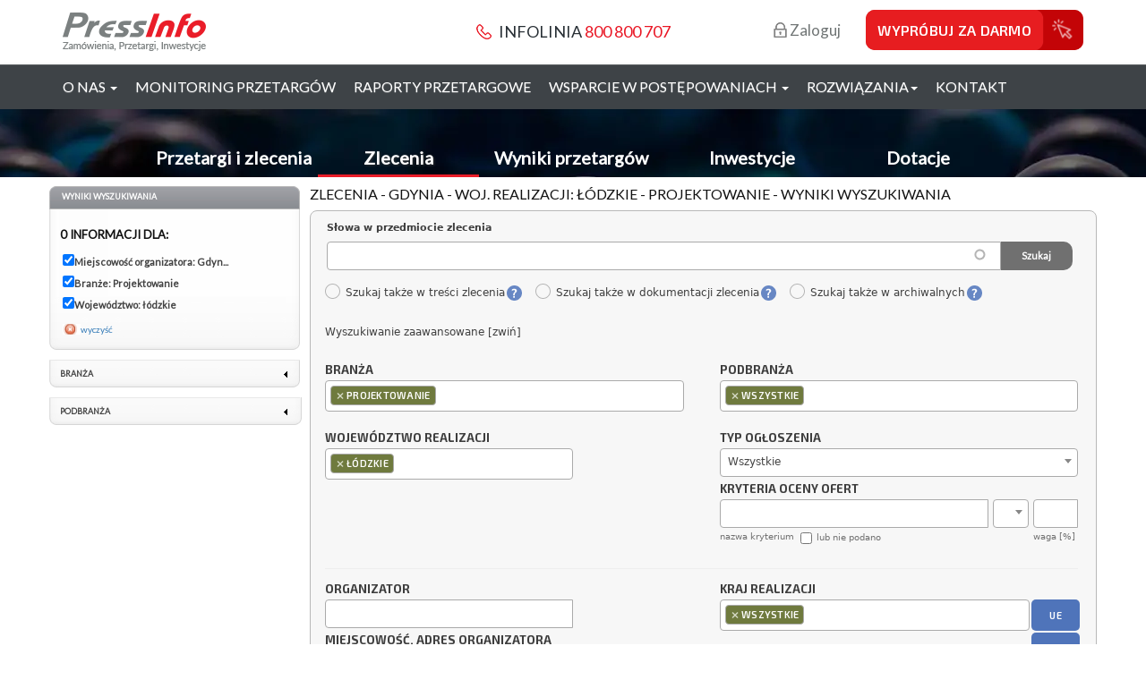

--- FILE ---
content_type: text/html; charset=utf-8
request_url: https://www.pressinfo.pl/search/apachesolr_search?filters=type%3Atender%20ts_cck_field_t_org_city%3AGdynia%20sim_cck_field_d_industry%3A101%20sim_cck_field_d_voivodship%3A5&solrsort=tds_cck_field_t_deadline%20asc&search-offer=1&sim_cck_field_d_source_cat[0]=0&sim_cck_field_d_tender_form[0]=0&sim_cck_field_d_country[0]=0&sim_cck_field_d_country2[0]=0&sim_cck_field_d_industry[0]=101
body_size: 51646
content:
<!DOCTYPE html>
<html lang="pl" class="js"  >
  <head>
<meta http-equiv="Content-Type" content="text/html; charset=utf-8" />
    <link rel='preconnect' href='https://fonts.gstatic.com' crossorigin>
    <link rel='preload' as='style' href='https://fonts.googleapis.com/css?family=Lato:400,700&subset=latin,latin-ext&display=block'>
    <meta charset="utf-8">
    <meta http-equiv="X-UA-Compatible" content="IE=edge">
    <meta name="viewport" content="width=device-width, initial-scale=1">
	<title>Zlecenia - Gdynia - woj. realizacji: łódzkie - Projektowanie | Pressinfo</title>
  <meta http-equiv="Content-Type" content="text/html; charset=utf-8" />
<link rel="shortcut icon" href="https://www.pressinfo.pl/sites/default/files/pressinfo_favicon_0.ico" type="image/x-icon" />
<link rel="canonical" href="https://www.pressinfo.pl/search/apachesolr_search?filters=type:tender ts_cck_field_t_org_city:Gdynia sim_cck_field_d_industry:101 sim_cck_field_d_voivodship:5&solrsort=tds_cck_field_t_deadline asc&search-offer=1&sim_cck_field_d_source_cat[0]=0&sim_cck_field_d_tender_form[0]=0&sim_cck_field_d_country[0]=0&sim_cck_field_d_country2[0]=0&sim_cck_field_d_industry[0]=101" />
<meta name="revisit-after" content="1 day" />
<meta name="robots" content="index, follow" />
  <link type="text/css" rel="stylesheet" media="all" href="https://www.pressinfo.pl/sites/default/files/css/css_71179e1cdcc5e660eb9e777cea5d0a56.css" />
<link type="text/css" rel="stylesheet" media="print" href="https://www.pressinfo.pl/sites/default/files/css/css_2b1ada33bf50d721dde0a6f15c37fe9c.css" />

	<!-- Latest compiled and minified CSS -->
	<link rel="stylesheet" href="/themes/pressinfo/bootstrap/3.3.6/css/bootstrap.min.css" crossorigin="anonymous">
	
	<!-- Optional theme -->
	<link rel="stylesheet" href="/themes/pressinfo/bootstrap/3.3.6/css/bootstrap-theme.min.css" crossorigin="anonymous">
	<link rel="stylesheet" href="/shop/assets/css/style.css" type="text/css" />
	<link rel="stylesheet" href="/shop/assets/css/bootstrap-multiselect.css" type="text/css"/>

	
  <link href='https://fonts.googleapis.com/css?family=Lato&subset=latin,latin-ext&display=block' rel='stylesheet' type='text/css'>
	
    <!-- HTML5 shim and Respond.js for IE8 support of HTML5 elements and media queries -->
    <!-- WARNING: Respond.js doesn't work if you view the page via file:// -->
    <!--[if lt IE 9]>
      <script src="https://oss.maxcdn.com/html5shiv/3.7.2/html5shiv.min.js"></script>
      <script src="https://oss.maxcdn.com/respond/1.4.2/respond.min.js"></script>
    <![endif]-->
    
<meta name="theme-color" content="#ea1d29">
<link rel="apple-touch-icon" href="/shop/assets/pressinfo-pwa-icon-192x192.png">
<link rel="manifest" href="/manifest.json">
<script id="Cookiebot" src="https://consent.cookiebot.com/uc.js" data-cbid="666d188a-dea2-469e-9716-e4a9fcbd329d" data-blockingmode="manual" type="text/javascript"></script>
<script>
  if('serviceWorker' in navigator) {
    navigator.serviceWorker.register('/sw.js');
  };
</script>

<!-- Google Tag Manager -->
<script>(function(w,d,s,l,i){w[l]=w[l]||[];w[l].push({'gtm.start':
new Date().getTime(),event:'gtm.js'});var f=d.getElementsByTagName(s)[0],
j=d.createElement(s),dl=l!='dataLayer'?'&l='+l:'';j.async=true;j.src=
'https://www.googletagmanager.com/gtm.js?id='+i+dl;f.parentNode.insertBefore(j,f);
})(window,document,'script','dataLayer','GTM-WJ3QC9S');</script>
<!-- End Google Tag Manager -->

<link href="https://fonts.googleapis.com/css?family=Exo+2:400,600,700&display=swap&subset=latin-ext" rel="stylesheet">
<!-- jQuery (necessary for Bootstrap's JavaScript plugins) -->
<script src="https://code.jquery.com/jquery-1.12.4.min.js" integrity="sha256-ZosEbRLbNQzLpnKIkEdrPv7lOy9C27hHQ+Xp8a4MxAQ=" crossorigin="anonymous"></script>
<!-- Latest compiled and minified JavaScript -->
<script type="text/javascript" src="/shop/assets/js/bootstrap-multiselect.js"></script>
<script type="text/javascript" src="/themes/pressinfo/js/detectobsoleteie.js"></script>
<script type="text/javascript" src="/sites/all/modules/custom/pressinfo_gclid/gclid.js"></script>
<script>
	/*
	var domainNow = window.location.hostname;
	
	if(domainNow.search('backup')==-1){
		//GOOGLE ANALYTICS
		(function(i,s,o,g,r,a,m){i['GoogleAnalyticsObject']=r;i[r]=i[r]||function(){
		(i[r].q=i[r].q||[]).push(arguments)},i[r].l=1*new Date();a=s.createElement(o),
		m=s.getElementsByTagName(o)[0];a.async=1;a.src=g;m.parentNode.insertBefore(a,m)
		})(window,document,'script','//www.google-analytics.com/analytics.js','ga');
	ga('create', 'UA-44753889-4', 'pressinfo.pl');
				ga('send', 'pageview');
				ga('require', 'ecommerce', 'ecommerce.js');
				ga('set', 'anonymizeIp', true);
		
		
		//Hotjar Tracking Code for https://www.pressinfo.pl/
		(function(h,o,t,j,a,r){
        h.hj=h.hj||function(){(h.hj.q=h.hj.q||[]).push(arguments)};
        h._hjSettings={hjid:1013277,hjsv:6};
        a=o.getElementsByTagName('head')[0];
        r=o.createElement('script');r.async=1;
        r.src=t+h._hjSettings.hjid+j+h._hjSettings.hjsv;
        a.appendChild(r);
		})(window,document,'https://static.hotjar.com/c/hotjar-','.js?sv=');
		
	}
	*/
</script>
<script src="/shop/js/jquery.ga.events.js" type="text/javascript"></script>
<script type="text/javascript" src="/shop/js/jquery.countdown.min.js"></script>
<script type="text/javascript" src="/shop/js/jstorage.js"></script>
<script type="text/javascript" src="/shop/js/jquery.phoenix.min.js"></script>
<script type="text/javascript" src="/shop/lib/slick/slick.min.js"></script>
<link href="/shop/lib/select2/css/select2.min.css" rel="stylesheet" type="text/css">
<script>
    var $j = jQuery;
</script> 
		<script type="text/javascript" src="/shop/lib/select2/js/select2.min.js"></script>
		

<style>
	.search-wrapper{
		background: url('/shop/assets/slider/slide_4-compressor.webp') no-repeat top center;
	}
</style>
<script type="text/javascript">
	$(function(){
		$('[data-toggle="tooltip"]').tooltip();
		$('.monitoring-tabs').click(function(){
			$(this).addClass('btn-red-inverted');
			$('.monitoring-tabs').not(this).removeClass('btn-red-inverted');
		});
		var quoteStatus = 0; // hidden
		$('#edit-keys,.search-keywords').keyup(function(e){
		$(this).tooltip({placement: 'top',title: 'Wykorzystane w zapytaniu cudzysłowy muszą występować parami! (brakuje " lub \')',trigger: 'manual'});
		var count1 = ($(this).val().match(/\"/g) || []).length;
		var count2 = ($(this).val().match(/\'/g) || []).length;
		
		if(count1 % 2 + count2 % 2 > 0 && quoteStatus == 0){
		$(this).tooltip('show');
		quoteStatus = 1;
		}else if(count1 % 2 + count2 % 2 == 0){
		$(this).tooltip('hide');
		quoteStatus = 0;
		}
		}).keyup();
	});
	
</script>

</head>
<body class="body page not-front not-logged-in page-search-apachesolr-search section-search two-sidebars left-wide-column">
	<!-- Google Tag Manager (noscript) -->
	<noscript><iframe src="https://www.googletagmanager.com/ns.html?id=GTM-WJ3QC9S"
	height="0" width="0" style="display:none;visibility:hidden"></iframe></noscript>
	<!-- End Google Tag Manager (noscript) -->
	<header>
		<div class="container">
			<div class="hidden-lg">
			<div class="row">
					<div class="col-md-6 col-sm-6 col-xs-12 text-left pressinfo-logo">
						<a href="/">
							<picture>
								<source srcset="/shop/assets/img/pressinfo_logo.webp" type="image/webp">
								<source srcset="/shop/assets/img/pressinfo_logo.png" type="image/png">
								<img src="/shop/assets/img/pressinfo_logo.png" alt="Pressinfo" height="44" width="161" />
							</picture>
						</a>
					</div>
					<div class="col-md-6 col-sm-6 col-xs-12 text-right pressinfo-tel"><span class="header-info"><img src="/shop/assets/img/headphone_icon.png" alt="Infolinia" width="17" height="17" /> Infolinia <span class="text-red"><a href="tel:+48800800707">800 800 707</a></span></span></div>
			</div>
			<div class="row  hidden-print">
				<div class="col-md-12 text-center pressinfo-log-menu">
										<a href="#" data-toggle="modal" data-target="#modal-login" class="header-login"><img class="header-img-hover" src="/shop/assets/img/padlock_icon_hover.png" width="15" height="17" alt="" /><img class="header-img" src="/shop/assets/img/padlock_icon.png" width="15" height="17" alt=""/> Zaloguj</a>
					<a href="/zamow-bezplatny-test.html" class="wds-free-test"><span class="title">Wypróbuj za darmo</span></a>
									</div>
			</div>
			</div>
			<div class="row visible-lg-block  hidden-print">
					<div class="col-md-4 text-left"><a href="/"><img src="/shop/assets/img/pressinfo_logo.png" alt="Pressinfo" /></a></div>
					<div class="col-md-4 text-center"><span class="header-info"><img src="/shop/assets/img/headphone_icon.png" alt="Infolinia" /> Infolinia <span class="text-red"><a href="tel:+48800800707">800 800 707</a></span></span></div>
					<div class="col-md-4 text-right">
										<a href="#" data-toggle="modal" data-target="#modal-login" class="header-login"><img class="header-img-hover" src="/shop/assets/img/padlock_icon_hover.png" width="15" height="17" alt="" /><img class="header-img" src="/shop/assets/img/padlock_icon.png" width="15" height="17" alt=""/> Zaloguj</a>
					<a href="/zamow-bezplatny-test.html" class="wds-free-test"><span class="title">Wypróbuj za darmo</span></a>
										</div>
			</div>
		</div>
	</header>
    <nav class="navbar navbar-default hidden-print">
    <div class="container">
      <div class="row">
        <div class="navbar-header">
          <button type="button" class="navbar-toggle collapsed" data-toggle="collapse" data-target="#navbar" aria-expanded="false" aria-controls="navbar">
            <span class="sr-only">Toggle navigation</span>
            <span class="icon-bar"></span>
            <span class="icon-bar"></span>
            <span class="icon-bar"></span>
          </button>
        </div>
        <div id="navbar" class="navbar-collapse collapse">
          <ul class="nav navbar-nav navbar-left">
            <li class="dropdown">
              <a href="#" class="dropdown-toggle" data-toggle="dropdown" role="button" aria-haspopup="true" aria-expanded="false">O nas <span class="caret"></span></a>
              <ul class="dropdown-menu">
                <li><a href="/shop/o-firmie.html"><span>O firmie</span></a></li>
                <li><a href="/shop/index/media-list"><span>Media o nas</span></a></li>
                <li><a href="/shop/index/references-list"><span>Zaufali nam</span></a></li>
                <li><a href="http://www.tai.pl/oferty_pracy_lp/pracuj_z_nami_PI2/" target="_blank" rel="noopener"><span>Praca</span></a></li>
              </ul>
            </li>
	    <li><a href="/shop/monitoring-przetargow.html">Monitoring przetargów</a></li>
	    <li><a href="/raporty-przetargowe.html">Raporty przetargowe</a></li>
            <li class="dropdown">
              <a href="#" class="dropdown-toggle" data-toggle="dropdown" role="button" aria-haspopup="true" aria-expanded="false">Wsparcie w postępowaniach <span class="caret"></span></a>
              <ul class="dropdown-menu">
                <li><a href="/konsultacje-przetargowe.html"><span>KONSULTACJE PRZETARGOWE</span></a></li>
                <li><a href="/indywidualna-usluga-wsparcia-przetargowego.html"><span>INDYWIDUALNA USŁUGA WSPARCIA PRZETARGOWEGO</span></a></li>
                <li><a href="/odwolania-do-krajowej-izby-odwolawczej.html"><span>ODWOŁANIA DO KRAJOWEJ IZBY ODWOŁAWCZEJ</span></a></li>
              </ul>
            </li>
            <li class="dropdown">
              <a href="#" class="dropdown-toggle" data-toggle="dropdown" role="button" aria-haspopup="true" aria-expanded="false">Rozwiązania<span class="caret"></span></a>
              <ul class="dropdown-menu">
                <li><a href="/aktualnosci"><span>Aktualności</span></a></li>
                <li><a href="/faq"><span>FAQ</span></a></li>
                <li><a href="/slownik"><span>Słownik</span></a></li>
                <li><a href="/dopobrania"><span>Do pobrania</span></a></li>
		<li><a href="/shop/rozwiazania.html">Jak działamy</a></li>
              </ul>
            </li>
            <li><a href="/shop/kontakt.html">Kontakt</a></li>
          </ul>
        </div><!--/.navbar-collapse -->
      </div>
    </div>
  </nav>
      
    
 
	  
	    <!-- Modal -->
		<div class="modal fade" id="modal-kontakt" tabindex="-1" role="dialog" aria-labelledby="modal-kontakt-label">
		  <div class="modal-dialog" role="document">
		    <div class="modal-content">
		      <div class="modal-header">
		        <button type="button" class="close" data-dismiss="modal" aria-label="Close"><span aria-hidden="true">&times;</span></button>
		        <h4 class="modal-title" id="modal-kontakt-label">Kontakt</h4>
		      </div>
		      <div class="modal-body text-center">
		        <form id="modal-kontakt-form" class="">
				<p>Jeśli chcesz się z nami skontaktować, wypełnij poniższy formularz bądź bezpośrednio napisz e-mail na adres: <a href="mailto:kontakt@pressinfo.pl">kontakt@pressinfo.pl</a>.</p>
		        <div class="row">
					<div class="col-md-12">
						<textarea id="modal-kontakt-textarea" class="form-control" placeholder="Wpisz treść"></textarea>
					</div>
				</div>
				<br />
				<div class="row">				
					<div class="col-md-3 col-sm-12"></div>
					<div class="col-md-4 col-sm-12 text-right" style="line-height: 34px"><label for="modal-kontakt-email" id="modal-kontakt-email-label">Twój adres email: </label></div>
					<div class="col-md-5 col-sm-12"><input type="email" class="form-control" id="modal-kontakt-email" placeholder="twoj@email.com" /></div>
				</div>
		        </form>
		        <div id="modal-kontakt-success" style="display: none">
					<p>Dziękujemy, wiadomość została wysłana.</p>
					<p>Odpowiemy na nią najszybciej jak to możliwe!</p>
				</div>
		        <div id="modal-kontakt-error" style="display: none">
					Nieprawidłowe dane. Wypełnij formularz poprawnie.
				</div>
		      </div>
		      <div class="modal-footer">
		        <button type="button" class="btn btn-gray btn-sml" data-dismiss="modal">Zamknij</button>
		        <button type="button" class="btn btn-red btn-sml" id="modal-kontakt-submit">Wyślij</button>
		      </div>
		    </div>
		  </div>
		</div>
			  
	    <!-- Modal -->
		<div class="modal fade" id="modal-login" tabindex="-1" role="dialog" aria-labelledby="modal-login-label">
		  <div class="modal-dialog" role="document">
		    <div class="modal-content">
		        
		      <div class="modal-body text-center">
				  <button type="button" class="close" data-dismiss="modal" aria-label="Close"><span aria-hidden="true">&times;</span></button>
				  
				  <img src="/shop/assets/img/pressinfo_logo.png" alt="Pressinfo" />
				  <h3>Logowanie</h3>
				  <div class="row login-popup-content">
					  <div class="col-md-12 padding-50">
						  <form id="modal-login-form">
						<div class="input-group">
						  <span class="input-group-addon" id="basic-addon1"><i class="user-icon"></i></span>
						  <input id="modal-login-login" type="text" class="form-control input-lg" placeholder="Adres email/login" aria-describedby="basic-addon1">
						</div>
						<div class="input-group">
						  <span class="input-group-addon" id="basic-addon2"><i class="pass-icon"></i></span>
						  <input id="modal-login-passwd" type="password" class="form-control input-lg" placeholder="Hasło" aria-describedby="basic-addon2">
						</div>
						<div id="modal-login-error" style="display: none">
							Nieprawidłowy login/email lub hasło.
						</div>
						<div class="row">
							<div class="col-md-6 text-left">
								<label id="remember-me">
									<input type="checkbox" value="1" checked="checked">
									Zapamiętaj mnie
								</label>
							</div>
							<div class="col-md-offset-1 col-md-5 text-right">
								<button id="modal-login-process" type="submit" class="btn btn-gray">Zaloguj się</button>
							</div>
						</div>
						<div class="row">
							<div class="col-md-12 text-right">
								<a id="forgot-password" href="/user/password">Nie pamiętasz hasła?</a>
							</div>
						</div>
						</form>
					  
					  </div>
					  <div class="col-md-12 padding-50">
						<h4>Nie masz jeszcze konta w serwisie?</h4>
						</div>
					  <div class="col-md-12">
						<a id="modal-login-register" href="/zamow-bezplatny-test.html" class="wds-free-test"><span class="title">Wypróbuj za darmo</span></a>
					  </div>
					  <div class="col-md-12 padding-50">
						<ul id="modal-login-features">
							<li>Codzienna wysyłka kompletu interesujących Cię informacji na wskazane adresy e-mail</li>
							<li>Możliwość szczegółowego definiowania kryteriów</li>
							<li>Stałe wsparcie naszych konsultantów – specjalistów</li>
							<li>Ponad 60.000 źródeł informacji</li>
							<li>Każdego dnia dodajemy kilka tysięcy nowych informacji</li>
						</ul>
					  </div>
				  </div>
		      </div>
		    </div>
		  </div>
		</div>	
		<script>
		//alert('running');
		$('#modal-kontakt').on('show.bs.modal', function(e){
			$('#modal-kontakt-error').hide();
			$('#modal-kontakt-success').hide();
			$('#modal-kontakt-form').show();
		});
		$('#modal-kontakt-submit').click(function(e){
			$('#modal-kontakt-error').hide();
			e.preventDefault();
			$.post('/shop/analityka',{
				remote: 1,
				email: $('#modal-kontakt-email').val(),
				zapytanie: $('#modal-kontakt-textarea').val(),
				firma: 'Formularz kontaktowy - strona główna',
				zgody: [1]
			},function(data){
				console.log(data);
				if(data != '1'){
					$('#modal-kontakt-error').show('fast');
				}else{
					$('#modal-kontakt-form').hide();
					$('#modal-kontakt-success').show('fast');
					//$('#modal-kontakt').modal('hide');
				}
			});
		});
		$('#modal-login-form').submit(function(e){
			$('#modal-login-error').hide();
			var login_status_1 = 0;
			var login_status_2 = 0;
			e.preventDefault();
			$.post('/shop/uzytkownik/logowanie',{
				login: $('#modal-login-login').val().trim(),
				passwd: $('#modal-login-passwd').val(),
				remote: 1
			},function(data){
				login_status_1 = typeof data == 'string' ? data[0] : data;
				
				$.post('/user_api_login',{
					login: $('#modal-login-login').val().trim(),
					passwd: $('#modal-login-passwd').val(),
					remote: 1
				},function(data){
					
					login_status_2 = typeof data == 'string' ? data[0] : data;
					if(login_status_1 == '1' && login_status_2 == '1'){
						location.reload();
					}else{
						
						if(login_status_1 == '2'){
							$('#modal-login-error').html('Podany adres e-mail jest niejednoznaczny i nie może być użyty do logowania. Prosimy o skorzystanie ze swojego loginu');
						}else{
							$('#modal-login-error').html('Nieprawidłowy login/email lub hasło.');
						}
						$('#modal-login-error').show('fast');
						
					}		
				});
			});
			return false;
		});
		</script>
		<!-- end Modal -->	
    <div class="search-wrapper search-bar hidden-print">
		<div class="container">
			<div class="row">
				<div class="col-md-1"></div>
				<div class="col-md-10">
					<div class="search-separator visible-lg-block"></div>
					<div class="search-bars">
						<ul class="nav nav-search nav-justified">
																																			<li ><a href="/search/apachesolr_search/?&filters=%20type:tender">Przetargi i zlecenia</a></li>
																																			<li class="active"><a href="/search/apachesolr_search/?&filters=type:tender&search-offer=1">Zlecenia</a></li>
																																			<li ><a href="/search/apachesolr_search/?&filters=%20type:iwp">Wyniki przetargów</a></li>
																																			<li ><a href="/search/apachesolr_search/?&filters=%20type:invest">Inwestycje</a></li>
																																			<li ><a href="/search/apachesolr_search/?&filters=%20type:grant">Dotacje</a></li>
													</ul>
					
					</div>
				</div>
				<div class="col-md-1"></div>
			</div>
		</div>
	</div>

<script type='text/javascript' src='/themes/pressinfo/js/jqueryui/jquery-ui.min.js'></script>
	<script type="text/javascript" src="/sites/all/modules/jquery_update/replace/jquery.js?9"></script>
<script type="text/javascript" src="/misc/jquery-extend-3.4.0.js?9"></script>
<script type="text/javascript" src="/misc/jquery-html-prefilter-3.5.0-backport.js?9"></script>
<script type="text/javascript" src="/misc/drupal.js?9"></script>
<script type="text/javascript" src="https://www.pressinfo.pl/sites/default/files/languages/pl_b0532f1ebb4ffae06df38f564f035e26.js?9"></script>
<script type="text/javascript" src="/sites/all/modules/ajax_load/ajax_load.js?9"></script>
<script type="text/javascript" src="/sites/all/modules/apachesolr_autocomplete/apachesolr_autocomplete.js?9"></script>
<script type="text/javascript" src="/sites/all/modules/apachesolr_autocomplete/jquery-autocomplete/jquery.autocomplete.js?9"></script>
<script type="text/javascript" src="/sites/all/modules/jstools/jstools.js?9"></script>
<script type="text/javascript" src="/sites/all/modules/collapsiblock/collapsiblock.js?9"></script>
<script type="text/javascript" src="/sites/all/modules/jstools/jquery.cookie.js?9"></script>
<script type="text/javascript" src="/sites/all/modules/google_analytics/googleanalytics.js?9"></script>
<script type="text/javascript" src="/sites/all/modules/panels/js/panels.js?9"></script>
<script type="text/javascript" src="/sites/all/modules/pressinfo_common/js/advanced_search.js?9"></script>
<script type="text/javascript" src="/sites/all/modules/pressinfo_common/js/jquery.multiSelect.js?9"></script>
<script type="text/javascript" src="/sites/all/libraries/superfish/jquery.hoverIntent.minified.js?9"></script>
<script type="text/javascript" src="/sites/all/libraries/superfish/jquery.bgiframe.min.js?9"></script>
<script type="text/javascript" src="/sites/all/libraries/superfish/superfish.js?9"></script>
<script type="text/javascript" src="/sites/all/libraries/superfish/supersubs.js?9"></script>
<script type="text/javascript" src="/sites/all/libraries/superfish/supposition.js?9"></script>
<script type="text/javascript" src="/sites/all/libraries/superfish/sftouchscreen.js?9"></script>
<script type="text/javascript" src="/sites/all/modules/ubercart/uc_roles/uc_roles.js?9"></script>
<script type="text/javascript" src="/sites/all/modules/views_slideshow/js/jquery.cycle.all.min.js?9"></script>
<script type="text/javascript" src="/sites/all/modules/views_slideshow/contrib/views_slideshow_singleframe/views_slideshow.js?9"></script>
<script type="text/javascript" src="/sites/all/libraries/jquery.ui/ui/ui.core.js?9"></script>
<script type="text/javascript" src="/sites/all/libraries/jquery.ui/ui/jquery.corner.js?9"></script>
<script type="text/javascript" src="/sites/all/libraries/jquery.ui/ui/ui.datepicker.js?9"></script>
<script type="text/javascript" src="/sites/all/modules/jquery_ui/jquery.ui.datepicker-1.13.0-backport.js?9"></script>
<script type="text/javascript" src="/sites/all/libraries/jquery.ui/ui/i18n/ui.datepicker-pl.js?9"></script>
<script type="text/javascript" src="/sites/all/libraries/jquery.ui/ui/ui.selectmenu.js?9"></script>
<script type="text/javascript" src="/sites/all/modules/pressinfo_user/js/actions_criteria.js?9"></script>
<script type="text/javascript" src="/themes/pressinfo/js/tooltips_offer.js?9"></script>
<script type="text/javascript" src="/themes/pressinfo/js/tooltips_search_form.js?9"></script>
<script type="text/javascript" src="/sites/all/modules/apachesolr/apachesolr.js?9"></script>
<script type="text/javascript" src="/sites/all/libraries/jquery.ui/ui/ui.dialog.js?9"></script>
<script type="text/javascript" src="/sites/all/libraries/jquery.ui/ui/ui.draggable.js?9"></script>
<script type="text/javascript" src="/sites/all/modules/modalframe/js/parent.js?9"></script>
<script type="text/javascript" src="/sites/all/modules/pressinfo_user/js/modalframe_criteria.js?9"></script>
<script type="text/javascript" src="/themes/pressinfo/js/wds.js?9"></script>
<script type="text/javascript" src="/themes/pressinfo/js/json2.js?9"></script>
<script type="text/javascript" src="/themes/pressinfo/js/jquery.cycle.lite.js?9"></script>
<script type="text/javascript" src="/themes/pressinfo/js/bootstrap.min.js?9"></script>
<script type="text/javascript" src="/themes/pressinfo/js/jstorage.js?9"></script>
<script type="text/javascript" src="/themes/pressinfo/js/findiframes.js?9"></script>
<script type="text/javascript" src="/themes/pressinfo/js/print.js?9"></script>
<script type="text/javascript" src="/themes/pressinfo/js/custom.js?9"></script>
<script type="text/javascript" src="/themes/pressinfo/js/pressinfo-referer.js?9"></script>
<script type="text/javascript">
<!--//--><![CDATA[//><!--
jQuery.extend(Drupal.settings, {"basePath":"\/","apachesolr_autocomplete":{"path":"\/apachesolr_autocomplete"},"jstools":{"cleanurls":true,"basePath":"\/"},"collapsiblock":{"blocks":{"block-search-0":"1","block-menu-secondary-links":"3","block-block-14":"1","block-nodeblock-35":"1","block-nodeblock-40":"1","block-block-8":"1","block-apachesolr_search-currentsearch":"1","block-views-promoted_report_view-block_1":"1","block-block-12":"1","block-block-2":"1","block-user-0":"3","block-user-1":"3","block-apachesolr_search-field_d_voivodship":"2","block-apachesolr_search-field_t_org_city":"2","block-apachesolr_search-field_d_industry":"2","block-apachesolr_search-field_d_specification":"2","block-apachesolr_search-field_d_tender_type":"2","block-pressinfo_tender-tender_search_form":"1","block-pressinfo_common-pressinfo_tender_search_form":"1","block-pressinfo_common-tender_search_form":"1","block-pressinfo_common-iwp_search_form":"1","block-pressinfo_common-grant_search_form":"1","block-pressinfo_common-invest_search_form":"1","block-pressinfo_common-real_estate_search_form":"1","block-pressinfo_common-tender_tab_form":"4","block-pressinfo_common-dummy_tab_form":"4","block-pressinfo_common-iwp_tab_form":"1","block-pressinfo_common-grant_tab_form":"1","block-pressinfo_common-invest_tab_form":"1","block-pressinfo_common-real_estate_tab_form":"1","block-apachesolr_facetbuilder-sm_facetbuilder_f_t_pub_date":"2","block-pressinfo_tender-as_t_pub_d":"3","block-apachesolr_search-field_t_publication_date":"2","block-nodeblock-12765":"1","block-nodeblock-12767":"1","block-block-4":"1","block-block-10":"1","block-apachesolr_search-field_iwp_inv_voivodship":"1","block-pressinfo_iwp-as_iwp_pub_d":"3","block-pressinfo_invest-tfm_cck_field_i_area":"1","block-apachesolr_search-field_d_inf_type":"1","block-apachesolr_search-field_d_voivodship2":"2","block-apachesolr_search-field_i_real_city":"1","block-apachesolr_search-field_d_voivodship3":"3","block-apachesolr_search-field_i_inv_city":"3","block-apachesolr_search-field_i_custom_stage":"1","block-apachesolr_search-field_d_invest_industry":"1","block-pressinfo_invest-tf_cck_field_i_value":"1","block-apachesolr_search-field_i_category":"1","block-apachesolr_search-type":"1","block-pressinfo_invest-as_i_pub_d":"3","block-apachesolr_search-field_i_publish_date":"1","block-apachesolr_search-field_iwp_publication_date":"1","block-superfish-2":"1","block-quicktabs-1":"1","block-apachesolr_search-field_d_facility_type":"1","block-apachesolr_search-field_iwp_voivodship":"1","block-apachesolr_search-field_iwp_win_voivodship":"1","block-block-13":"1","block-block-15":"1","block-block-16":"1","block-block-17":"1","block-block-18":"1","block-block-19":"1","block-block-25":"1","block-block-24":"1","block-block-23":"1","block-block-22":"1","block-block-20":"1","block-block-21":"1","block-block-26":"1","block-multiblock-1":"1","block-multiblock-2":"1","block-block-27":"1","block-views-b7b68a49660132cca2a64a69d3a3f16f":"1","block-block-28":"1","block-superfish-1":"1","block-nodeblock-22":"1","block-nodeblock-23":"1","block-block-29":"1","block-pressinfo_user-user_feedback_form":"1","block-block-30":"3","block-pressinfo_common-search_all_form":"2","block-views-545b1455df79e65addee22e4b7659a61":"1","block-block-32":"1","block-block-33":"1","block-block-34":"1","block-block-35":"1","block-menu-devel":"3","block-block-36":"1","block-block-39":"1","block-block-37":"1","block-block-38":"1","block-block-40":"1","block-multiblock-5":"1","block-block-41":"1","block-block-42":"1","block-block-43":"1","block-block-45":"1","block-block-46":"1","block-block-47":"1","block-pressinfo_common-invest_of_the_day":"1","block-block-49":"1","block-block-50":"1","block-menu-menu-bzp":"1","block-block-51":"1","block-block-52":"1","block-block-53":"1","block-block-54":"1","block-block-55":"1","block-block-56":"1","block-block-57":"1","block-menu-menu-przetargimedyczne":"1","block-block-58":"1","block-block-59":"1","block-block-60":"1","block-menu-menu-menuprzetargidrogowe":"1","block-block-61":"1","block-block-63":"1","block-block-64":"1","block-block-65":"1","block-block-66":"1","block-block-67":"1","block-block-68":"1","block-block-62":"1","block-block-69":"1","block-block-70":"1","block-block-71":"1","block-block-72":"1","block-block-73":"1","block-block-74":"1","block-block-75":"1","block-block-76":"1","block-block-77":"1","block-block-78":"1","block-block-79":"1","block-block-80":"1","block-block-81":"1","block-block-84":"1","block-apachesolr_search-field_i_real_country":"1","block-block-85":"1","block-pressinfo_tender-custom_field_d_industry":"3","block-pressinfo_tender-custom_field_d_specification":"3","block-pressinfo_tender-custom_field_d_voivodship":"3","block-pressinfo_tender-custom_field_d_voivodship2":"3","block-pressinfo_tender-custom_field_t_org_city":"3","block-block-88":"1","block-pressinfo_invest-custom_inv_field_i_inv_city":"3","block-pressinfo_invest-custom_inv_field_d_voivodship3":"3","block-pressinfo_invest-custom_field_i_value":"3","block-nodeblock-5292028":"1","block-block-90":"1","block-pressinfo_invest-custom_field_d_invest_industry":"3","block-block-91":"1","block-menu-menu-wazne":"1","block-block-92":"1","block-block-93":"1","block-block-94":"1","block-block-95":"1","block-pressinfo_invest-custom_inv_field_i_custom_stage":"3","block-pressinfo_invest-custom_field_i_area":"1","block-pressinfo_invest-custom_inv_field_i_category":"1","block-pressinfo_invest-custom_inv_field_d_voivodship2":"3","block-pressinfo_iwp-custom_field_iwp_win_voivodship":"1","block-pressinfo_tender-custom_field_d_tender_type":"1","block-block-96":"1","block-block-97":"1","block-nodeblock-24":"1","block-views-stats_slideshow_text-block_1":"1","block-block-98":"1","block-block-99":"1","block-block-100":"1","block-pressinfo_common-offer_search_form":"1","block-views-analizy_siws-block_1":"1","block-pressinfo_invest-custom_inv_field_i_real_city":"3","block-block-0":"1","block-block-102":"1","block-pressinfo_iwp-custom_field_iwp_win_district":"3","block-pressinfo_invest-custom_inv_field_d_district3":"3","block-pressinfo_iwp-custom_field_iwp_inv_district":"3","block-pressinfo_invest-custom_field_i_invest_type":"3","block-pressinfo_tender-custom_field_d_district":"3"},"default_state":"1","slide_type":"2","slide_speed":"200","block_title":":header:first","block":"div.block","block_content":"div.content"},"googleanalytics":{"trackOutbound":1,"trackMailto":1,"trackDownload":1,"trackDownloadExtensions":"7z|aac|arc|arj|asf|asx|avi|bin|csv|doc|exe|flv|gif|gz|gzip|hqx|jar|jpe?g|js|mp(2|3|4|e?g)|mov(ie)?|msi|msp|pdf|phps|png|ppt|qtm?|ra(m|r)?|sea|sit|tar|tgz|torrent|txt|wav|wma|wmv|wpd|xls|xml|z|zip"},"AjaxLoad":{"css":["\/modules\/node\/node.css","\/modules\/system\/defaults.css","\/modules\/system\/system.css","\/modules\/system\/system-menus.css","\/modules\/user\/user.css","\/sites\/all\/modules\/apachesolr_autocomplete\/apachesolr_autocomplete.css","\/sites\/all\/modules\/apachesolr_autocomplete\/jquery-autocomplete\/jquery.autocomplete.css","\/sites\/all\/modules\/cck\/theme\/content-module.css","\/sites\/all\/modules\/collapsiblock\/collapsiblock.css","\/sites\/all\/modules\/ctools\/css\/ctools.css","\/sites\/all\/modules\/date\/date.css","\/sites\/all\/libraries\/jquery.ui\/themes\/base\/jquery-ui.css","\/sites\/all\/modules\/date\/date_popup\/themes\/datepicker.1.7.css","\/sites\/all\/modules\/date\/date_popup\/themes\/jquery.timeentry.css","\/sites\/all\/modules\/domain\/domain_nav\/domain_nav.css","\/sites\/all\/modules\/filefield\/filefield.css","\/sites\/all\/modules\/logintoboggan\/logintoboggan.css","\/sites\/all\/modules\/panels\/css\/panels.css","\/sites\/all\/modules\/pressinfo_common\/css\/jquery.multiSelect.css","\/sites\/all\/modules\/simplenews\/simplenews.css","\/sites\/all\/libraries\/superfish\/css\/superfish.css","\/sites\/all\/libraries\/superfish\/css\/superfish-vertical.css","\/sites\/all\/libraries\/superfish\/css\/superfish-navbar.css","\/sites\/all\/modules\/ubercart\/uc_order\/uc_order.css","\/sites\/all\/modules\/ubercart\/uc_product\/uc_product.css","\/sites\/all\/modules\/ubercart\/uc_roles\/uc_roles.css","\/sites\/all\/modules\/ubercart\/uc_store\/uc_store.css","\/sites\/all\/modules\/views_slideshow\/contrib\/views_slideshow_singleframe\/views_slideshow.css","\/sites\/all\/modules\/cck\/modules\/fieldgroup\/fieldgroup.css","\/sites\/all\/modules\/views\/css\/views.css","\/modules\/search\/search.css","\/sites\/all\/modules\/jquery_ui\/jquery.ui\/themes\/smoothness\/ui.all.css","\/sites\/all\/modules\/jquery_ui\/jquery.ui\/themes\/smoothness\/ui.selectmenu.css","\/themes\/zen\/style.css","\/themes\/pressinfo\/css\/html-reset.css","\/themes\/pressinfo\/css\/wireframes.css","\/themes\/pressinfo\/css\/layout-fixed.css","\/themes\/pressinfo\/css\/page-backgrounds.css","\/themes\/pressinfo\/css\/tabs.css","\/themes\/pressinfo\/css\/messages.css","\/themes\/pressinfo\/css\/pages.css","\/themes\/pressinfo\/css\/block-editing.css","\/themes\/pressinfo\/css\/blocks.css","\/themes\/pressinfo\/css\/navigation.css","\/themes\/pressinfo\/css\/panels-styles.css","\/themes\/pressinfo\/css\/views-styles.css","\/themes\/pressinfo\/css\/nodes.css","\/themes\/pressinfo\/css\/comments.css","\/themes\/pressinfo\/css\/forms.css","\/themes\/pressinfo\/css\/fields.css","\/themes\/pressinfo\/pressinfo.css","\/themes\/pressinfo\/css\/bootstrap.min.css","\/themes\/pressinfo\/css\/search.css","\/themes\/pressinfo\/css\/print.css"]},"apachesolr_facetstyle":"checkboxes","apachesolr_show_more_blocks":"#block-apachesolr_search-field_i_publish_date:has(.apachesolr-hidden-facet) .apachesolr-facet-list, #block-apachesolr_search-field_t_publication_date:has(.apachesolr-hidden-facet) .apachesolr-facet-list, #block-apachesolr_search-field_ts_cpv:has(.apachesolr-hidden-facet) .apachesolr-facet-list, #block-apachesolr_search-field_is_facility_type:has(.apachesolr-hidden-facet) .apachesolr-facet-list, #block-apachesolr_search-type:has(.apachesolr-hidden-facet) .apachesolr-facet-list, #block-pressinfo_invest-custom_field_d_invest_industry:has(.apachesolr-hidden-facet) .apachesolr-facet-list, #block-pressinfo_invest-custom_inv_field_i_custom_stage:has(.apachesolr-hidden-facet) .apachesolr-facet-list, #block-pressinfo_invest-custom_inv_field_i_category:has(.apachesolr-hidden-facet) .apachesolr-facet-list, #block-pressinfo_invest-custom_inv_field_i_inv_city:has(.apachesolr-hidden-facet) .apachesolr-facet-list, #block-pressinfo_invest-custom_inv_field_i_real_city:has(.apachesolr-hidden-facet) .apachesolr-facet-list, #block-pressinfo_invest-custom_field_d_facility_type:has(.apachesolr-hidden-facet) .apachesolr-facet-list, #block-pressinfo_invest-custom_inv_field_d_district3:has(.apachesolr-hidden-facet) .apachesolr-facet-list, #block-pressinfo_invest-custom_field_i_area:has(.apachesolr-hidden-facet) .apachesolr-facet-list, #block-pressinfo_invest-custom_inv_field_d_inf_type:has(.apachesolr-hidden-facet) .apachesolr-facet-list, #block-pressinfo_invest-custom_field_i_invest_type:has(.apachesolr-hidden-facet) .apachesolr-facet-list, #block-pressinfo_invest-custom_field_i_value:has(.apachesolr-hidden-facet) .apachesolr-facet-list, #block-pressinfo_invest-custom_inv_field_d_voivodship3:has(.apachesolr-hidden-facet) .apachesolr-facet-list, #block-pressinfo_invest-custom_field_d_voivodship2:has(.apachesolr-hidden-facet) .apachesolr-facet-list, #block-pressinfo_iwp-custom_field_iwp_inv_district:has(.apachesolr-hidden-facet) .apachesolr-facet-list, #block-pressinfo_iwp-custom_field_iwp_win_district:has(.apachesolr-hidden-facet) .apachesolr-facet-list, #block-pressinfo_iwp-custom_field_d_voivodship2:has(.apachesolr-hidden-facet) .apachesolr-facet-list, #block-pressinfo_iwp-custom_field_d_voivodship:has(.apachesolr-hidden-facet) .apachesolr-facet-list, #block-pressinfo_tender-custom_field_d_industry:has(.apachesolr-hidden-facet) .apachesolr-facet-list, #block-pressinfo_tender-custom_field_t_cpv:has(.apachesolr-hidden-facet) .apachesolr-facet-list, #block-pressinfo_tender-custom_field_t_org_city:has(.apachesolr-hidden-facet) .apachesolr-facet-list, #block-pressinfo_tender-custom_field_d_specification:has(.apachesolr-hidden-facet) .apachesolr-facet-list, #block-pressinfo_tender-custom_field_d_district:has(.apachesolr-hidden-facet) .apachesolr-facet-list, #block-pressinfo_tender-custom_field_d_voivodship2:has(.apachesolr-hidden-facet) .apachesolr-facet-list, #block-pressinfo_tender-custom_field_d_voivodship:has(.apachesolr-hidden-facet) .apachesolr-facet-list"});
//--><!]]>
</script>
<script type="text/javascript">
<!--//--><![CDATA[//><!--

var specification_data = new Array();
var specification_index = new Array();
	specification_data[123] = {name:"odzież ochronna i robocza"};specification_data[124] = {name:"artykuły, osprzęt"};specification_data[122] = {name:"usługi, szkolenia"};specification_data[132] = {name:"magazyny, zakłady produkcyjne"};specification_data[131] = {name:"obiekty małogabarytowe"};specification_data[130] = {name:"budownictwo mieszkaniowe"};specification_data[129] = {name:"obiekty użyteczności publicznej"};specification_data[128] = {name:"obiekty inne"};specification_data[364] = {name:"stacje paliw"};specification_data[365] = {name:"lotniska, lądowiska"};specification_data[366] = {name:"obiekty wojskowe"};specification_data[126] = {name:"obiekty zabytkowe"};specification_data[363] = {name:"obiekty nawodne"};specification_data[133] = {name:"inne prace budowlane"};specification_data[127] = {name:"obiekty handlowe"};specification_data[125] = {name:"obiekty sportowe"};specification_data[135] = {name:"przebudowa, adaptacja, modernizacja pomieszczeń"};specification_data[134] = {name:"malowanie, remont, wykończenie"};specification_data[367] = {name:"sprzedaż ciepła"};specification_data[137] = {name:"instalacje grzewcze"};specification_data[368] = {name:"sprzedaż gazu"};specification_data[136] = {name:"armatura"};specification_data[138] = {name:"instalacje gazowe"};specification_data[139] = {name:"instalacje przemysłowe"};specification_data[140] = {name:"kotłownie"};specification_data[141] = {name:"kominy"};specification_data[142] = {name:"sieci co"};specification_data[143] = {name:"sieci gazowe"};specification_data[144] = {name:"blok ciepłowniczy"};specification_data[145] = {name:"usługi zduńskie"};specification_data[146] = {name:"spalarnia"};specification_data[148] = {name:"prace dekarskie"};specification_data[147] = {name:"pokrycia dachowe"};specification_data[149] = {name:"obróbka blacharska"};specification_data[157] = {name:"roboty ziemne, wynajem sprzętu"};specification_data[158] = {name:"zagospodarowanie terenu"};specification_data[357] = {name:"sprzęt drogowy"};specification_data[155] = {name:"utrzymanie dróg"};specification_data[156] = {name:"mur oporowy"};specification_data[151] = {name:"mosty, wiadukty"};specification_data[152] = {name:"boiska"};specification_data[153] = {name:"linie kolejowe, tramwajowe"};specification_data[154] = {name:"organizacja ruchu drogowego"};specification_data[150] = {name:"drogi, ulice, autostrady, obwodnice"};specification_data[160] = {name:"kursy i szkolenia inne"};specification_data[372] = {name:"szkolenia zawodowe"};specification_data[371] = {name:"kursy językowe"};specification_data[370] = {name:"kursy nauki jazdy"};specification_data[159] = {name:"edukacja"};specification_data[369] = {name:"szkolenia miękkie"};specification_data[373] = {name:"kursy informatyczne"};specification_data[309] = {name:"ochrona środowiska"};specification_data[308] = {name:"ekspertyzy, prognozy"};specification_data[164] = {name:"usługi prawne"};specification_data[374] = {name:"wycena majątkowa"};specification_data[375] = {name:"konsulting, doradztwo"};specification_data[235] = {name:"windykacja"};specification_data[165] = {name:"analizy, audyty, certyfikaty"};specification_data[161] = {name:"sprawozdania finansowe"};specification_data[162] = {name:"usługi księgowe"};specification_data[163] = {name:"analiza rozwoju przedsiębiorstw"};specification_data[376] = {name:"środki unijne"};specification_data[311] = {name:"sprzęt rtv, multimedia"};specification_data[312] = {name:"telewizja"};specification_data[377] = {name:"akcesoria gospodarstwa domowego"};specification_data[310] = {name:"sprzęt gospodarstwa domowego"};specification_data[314] = {name:"termomodernizacja"};specification_data[313] = {name:"elewacje"};specification_data[385] = {name:"kogeneracja, trójgeneracja"};specification_data[384] = {name:"geotermia"};specification_data[381] = {name:"energia solarna"};specification_data[386] = {name:"pompy ciepła"};specification_data[383] = {name:"energia wodna"};specification_data[382] = {name:"energia wiatrowa"};specification_data[379] = {name:"biogaz, biomasa"};specification_data[380] = {name:"energia odnawialna inna"};specification_data[166] = {name:"instalacje wewnętrzne"};specification_data[167] = {name:"sieci zewnętrzne"};specification_data[169] = {name:"urządzenia, materiały"};specification_data[358] = {name:"ekspertyzy energetyczne"};specification_data[168] = {name:"oświetlenie"};specification_data[355] = {name:"sprzedaż energii elektrycznej"};specification_data[171] = {name:"kredyty, pożyczki"};specification_data[172] = {name:"usługi bankowe"};specification_data[173] = {name:"majątkowe i komunikacyjne"};specification_data[174] = {name:"grupowe i na życie"};specification_data[175] = {name:"usługi brokerskie, doradztwo"};specification_data[176] = {name:"fundusze emerytalne"};specification_data[177] = {name:"usługi restauracyjne"};specification_data[178] = {name:"usługi cateringowe"};specification_data[179] = {name:"żywienie zbiorowe"};specification_data[184] = {name:"ewidencja gruntów i budynków"};specification_data[180] = {name:"kartografia"};specification_data[182] = {name:"usługi geodezyjne, inwentaryzacje"};specification_data[181] = {name:"usługi geologiczne"};specification_data[183] = {name:"zagospodarowanie przestrzenne"};specification_data[359] = {name:"usługi archeologiczne"};specification_data[185] = {name:"usługi górnicze"};specification_data[186] = {name:"sprzęt, maszyny górnicze"};specification_data[190] = {name:"urządzenia, akcesoria biurowe i  komputerowe"};specification_data[194] = {name:"niszczarki, gilotyny, bindownice, maszyny pakujące"};specification_data[193] = {name:"serwis, naprawa"};specification_data[192] = {name:"oprogramowanie komputerowe"};specification_data[191] = {name:"tonery, kartridże, tusze"};specification_data[351] = {name:"archiwizacja dokumentów"};specification_data[188] = {name:"części komputerowe"};specification_data[187] = {name:"komputery, serwery"};specification_data[189] = {name:"usługi informatyczne"};specification_data[195] = {name:"montaż sieci komputerowej"};specification_data[318] = {name:"prace konserwacyjne, antykorozyjne"};specification_data[315] = {name:"konstrukcje wielkogabarytowe"};specification_data[317] = {name:"konstrukcje inne"};specification_data[319] = {name:"bramy"};specification_data[316] = {name:"ogrodzenia"};specification_data[196] = {name:"środki czystości"};specification_data[199] = {name:"sprzęt do utrzymania czystości"};specification_data[198] = {name:"kosmetyki i artykuły higieniczne"};specification_data[321] = {name:"dzieła sztuki, tablice pamiątkowe"};specification_data[320] = {name:"działalność kulturalna"};specification_data[324] = {name:"usługi laboratoryjne"};specification_data[323] = {name:"materiały laboratoryjne"};specification_data[322] = {name:"sprzęt laboratoryjny"};specification_data[203] = {name:"rośliny, zboża, pasze"};specification_data[200] = {name:"środki ochrony roślin, nawozy"};specification_data[206] = {name:"usługi związane z leśnictwem, rolnictwem"};specification_data[205] = {name:"hodowla, wyłapywanie bezdomnych zwierząt"};specification_data[204] = {name:"usługi łowieckie, rybackie"};specification_data[327] = {name:"maszyny budowlane"};specification_data[325] = {name:"statki powietrzne"};specification_data[331] = {name:"sprzęt sportowy"};specification_data[388] = {name:"sprzęt wojskowy"};specification_data[387] = {name:"maszyny i sprzęt rolniczy"};specification_data[332] = {name:"instrumenty muzyczne"};specification_data[328] = {name:"maszyny przemysłowe"};specification_data[326] = {name:"sprzęt pływający"};specification_data[329] = {name:"maszyny i sprzęty inne"};specification_data[333] = {name:"urządzenia drobne"};specification_data[335] = {name:"wyroby hutnicze"};specification_data[334] = {name:"materiały budowlane"};specification_data[389] = {name:"akcesoria budowlane"};specification_data[336] = {name:"środki chemiczne"};specification_data[337] = {name:"odczynniki czyszczące wodę"};specification_data[338] = {name:"materiały biurowe i papiernicze"};specification_data[339] = {name:"materiały dydaktyczne"};specification_data[207] = {name:"łożyska"};specification_data[209] = {name:"odlewy metalurgiczne"};specification_data[210] = {name:"obróbka mechaniczna"};specification_data[211] = {name:"usługa ślusarska"};specification_data[390] = {name:"artykuły spawalnicze"};specification_data[208] = {name:"wyroby metalurgiczne"};specification_data[353] = {name:"materiały medyczne"};specification_data[222] = {name:"usługi medyczne"};specification_data[392] = {name:"weterynaria - sprzęt"};specification_data[393] = {name:"weterynaria - materiały"};specification_data[395] = {name:"serwis, naprawa"};specification_data[361] = {name:"odzież medyczna i jednorazowa"};specification_data[391] = {name:"weterynaria - leki"};specification_data[394] = {name:"weterynaria - usługi"};specification_data[212] = {name:"leki"};specification_data[216] = {name:"odżywki"};specification_data[217] = {name:"przewóz medyczny"};specification_data[218] = {name:"sprzęt medyczny"};specification_data[220] = {name:"meble medyczne"};specification_data[221] = {name:"gaz medyczny"};specification_data[398] = {name:"samochody dostawcze"};specification_data[224] = {name:"samochody ciężarowe"};specification_data[225] = {name:"samochody specjalistyczne"};specification_data[227] = {name:"tablice rejestracyjne"};specification_data[228] = {name:"części samochodowe"};specification_data[223] = {name:"samochody osobowe"};specification_data[226] = {name:"akcesoria, płyny"};specification_data[278] = {name:"usługi serwisowe, przeglądy, holowanie"};specification_data[396] = {name:"ogumienie"};specification_data[397] = {name:"pojazdy jednośladowe, quady"};specification_data[399] = {name:"autobusy, autokary"};specification_data[230] = {name:"obsługa techniczna nieruchomości"};specification_data[231] = {name:"grunty"};specification_data[352] = {name:"operaty szacunkowe"};specification_data[229] = {name:"administracja nieruchomości"};specification_data[232] = {name:"parkingi"};specification_data[236] = {name:"ochrona osób i mienia"};specification_data[233] = {name:"instalacje"};specification_data[234] = {name:"sprzęt i instalacje p-poż"};specification_data[237] = {name:"sprzęt antywłamaniowy"};specification_data[400] = {name:"akcesoria ochrony"};specification_data[238] = {name:"odzież"};specification_data[240] = {name:"tekstylia"};specification_data[239] = {name:"obuwie"};specification_data[242] = {name:"wyroby foliowe"};specification_data[241] = {name:"opakowania różne"};specification_data[340] = {name:"czasopisma, książki, kalendarze"};specification_data[341] = {name:"druki, foldery, informatory"};specification_data[342] = {name:"usługi kserograficzne, poligraficzne, inne"};specification_data[344] = {name:"usługi opiekuńcze"};specification_data[343] = {name:"pomoc społeczna"};specification_data[243] = {name:"projekt budowlany"};specification_data[244] = {name:"projekt drogowy"};specification_data[245] = {name:"projekt dekarski"};specification_data[246] = {name:"projekt telekomunikacyjny"};specification_data[247] = {name:"projekt konstrukcji"};specification_data[248] = {name:"projekt terenu zielonego"};specification_data[250] = {name:"projekt termomodernizacyjny"};specification_data[251] = {name:"projekt energoelektryczny"};specification_data[252] = {name:"projekt windy i dźwigi"};specification_data[255] = {name:"projekt inny"};specification_data[257] = {name:"projekt linii kolejowej, tramwajowej"};specification_data[259] = {name:"projekt w branży ochrona"};specification_data[249] = {name:"projekt wod-kan"};specification_data[401] = {name:"projekt OZE"};specification_data[253] = {name:"projekt ciepłownictwo i gaz"};specification_data[258] = {name:"projekt w branży komputery"};specification_data[256] = {name:"nadzór, kosztorys, przegląd"};specification_data[254] = {name:"projekt wentylacja"};specification_data[260] = {name:"artykuły spożywcze"};specification_data[402] = {name:"automaty"};specification_data[261] = {name:"używki"};specification_data[264] = {name:"sprzątanie pomieszczeń"};specification_data[266] = {name:"rozbiórki, demontaże"};specification_data[265] = {name:"sprzątanie terenu"};specification_data[263] = {name:"usługi pralnicze"};specification_data[262] = {name:"dezynfekcja, dezynsekcja, deratyzacja"};specification_data[267] = {name:"wywóz śmieci, utylizacja, składowiska"};specification_data[268] = {name:"pojemniki i kontenery na śmieci"};specification_data[406] = {name:"sól drogowa"};specification_data[269] = {name:"surowce napędowe"};specification_data[270] = {name:"surowce naturalne"};specification_data[271] = {name:"surowce wtórne"};specification_data[272] = {name:"smary, oleje"};specification_data[403] = {name:"surowce opałowe"};specification_data[404] = {name:"kruszywa"};specification_data[405] = {name:"gazy techniczne"};specification_data[274] = {name:"świetliki, witryny"};specification_data[273] = {name:"okna, drzwi"};specification_data[362] = {name:"usługi ślusarskie"};specification_data[276] = {name:"osprzęt radiotelekomunikacyjny telefoniczny"};specification_data[277] = {name:"sieci instalacje teletechniczne, telefoniczne"};specification_data[275] = {name:"telekomunikacja usługi"};specification_data[279] = {name:"zieleń"};specification_data[281] = {name:"mała architektura"};specification_data[280] = {name:"place zabaw"};specification_data[286] = {name:"wycieczki i wypoczynek"};specification_data[282] = {name:"bilety"};specification_data[283] = {name:"hotelarstwo"};specification_data[409] = {name:"konferencje"};specification_data[284] = {name:"organizacja imprez sportowych"};specification_data[356] = {name:"obsługa obiektów sportowych"};specification_data[408] = {name:"obsługa techniczna imprez"};specification_data[407] = {name:"imprezy masowe"};specification_data[345] = {name:"usługi pogrzebowe"};specification_data[289] = {name:"bazy danych"};specification_data[290] = {name:"tłumaczenia"};specification_data[288] = {name:"usługi informacyjne"};specification_data[347] = {name:"gadżety"};specification_data[348] = {name:"tablice reklamowe i ogłoszeniowe"};specification_data[349] = {name:"akcje promocyjne"};specification_data[350] = {name:"reklamy"};specification_data[346] = {name:"loga i znaki graficzne"};specification_data[291] = {name:"transport"};specification_data[292] = {name:"usługi kurierskie i pocztowe"};specification_data[410] = {name:"usługi magazynowe, logistyka"};specification_data[293] = {name:"instalacje"};specification_data[294] = {name:"urządzenia"};specification_data[296] = {name:"dźwigi, suwnice, żurawie"};specification_data[295] = {name:"windy towarowe, osobowe, platformy"};specification_data[297] = {name:"sieci zewnętrzne"};specification_data[299] = {name:"uzdatnianie wody"};specification_data[298] = {name:"instalacje wewnętrzne"};specification_data[300] = {name:"obszary wodne i hydrotechnika"};specification_data[302] = {name:"materiały i urządzenia"};specification_data[305] = {name:"aranżacja wnętrza"};specification_data[303] = {name:"meble i akcesoria"};specification_data[306] = {name:"żaluzje rolety"};specification_data[307] = {name:"sauna"};specification_data[304] = {name:"ceramika i dekoracje"};specification_index[1] = [123,124,122];specification_index[2] = [132,131,130,129,128,364,365,366,126,363,133,127,125];specification_index[4] = [135,134];specification_index[5] = [367,137,368,136,138,139,140,141,142,143,144,145,146];specification_index[6] = [148,147,149];specification_index[7] = [157,158,357,155,156,151,152,153,154,150];specification_index[8] = [160,372,371,370,159,369,373];specification_index[110] = [309,308];specification_index[9] = [164,374,375,235,165,161,162,163,376];specification_index[40] = [311,312,377,310];specification_index[19] = [314,313];specification_index[119] = [385,384,381,386,383,382,379,380];specification_index[10] = [166,167,169,358,168,355];specification_index[11] = [171,172];specification_index[14] = [173,174,175,176];specification_index[15] = [177,178,179];specification_index[16] = [184,180,182,181,183,359];specification_index[17] = [185,186];specification_index[18] = [190,194,193,192,191,351,188,187,189,195];specification_index[107] = [318,315,317,319,316];specification_index[20] = [196,199,198];specification_index[116] = [321,320];specification_index[108] = [324,323,322];specification_index[22] = [203,200,206,205,204];specification_index[37] = [327,325,331,388,387,332,328,326,329,333];specification_index[23] = [335,334,389];specification_index[111] = [336,337];specification_index[113] = [338,339];specification_index[25] = [207,209,210,211,390,208];specification_index[26] = [353,222,392,393,395,361,391,394,212,216,217,218,220,221];specification_index[27] = [398,224,225,227,228,223,226,278,396,397,399];specification_index[28] = [230,231,352,229,232];specification_index[29] = [236,233,234,237,400];specification_index[30] = [238,240,239];specification_index[31] = [242,241];specification_index[32] = [340,341,342];specification_index[104] = [344,343];specification_index[101] = [243,244,245,246,247,248,250,251,252,255,257,259,249,401,253,258,256,254];specification_index[35] = [260,402,261];specification_index[36] = [264,266,265,263,262,267,268];specification_index[39] = [406,269,270,271,272,403,404,405];specification_index[34] = [274,273,362];specification_index[115] = [276,277,275];specification_index[103] = [279,281,280];specification_index[43] = [286,282,283,409,284,356,408,407];specification_index[109] = [345];specification_index[44] = [289,290,288];specification_index[117] = [347,348,349,350,346];specification_index[45] = [291,292,410];specification_index[46] = [293,294];specification_index[47] = [296,295];specification_index[48] = [297,299,298,300,302];specification_index[50] = [305,303,306,307,304];
//--><!]]>
</script>
<script type="text/javascript">
<!--//--><![CDATA[//><!--
$(document).ready( function() {
        $("#edit-voivodship").attr('selectedIndex', '-1');
      $("#edit-voivodship").multiSelect({
          selectAll: true,
          selectAllText: 'Cała Polska',
          noneSelected: 'Cała Polska',
          oneOrMoreSelected: '*'
      });});
//--><!]]>
</script>
<script type="text/javascript">
<!--//--><![CDATA[//><!--
$(document).ready( function() {
        $("#edit-voivodship-1").attr('selectedIndex', '-1');
      $("#edit-voivodship-1").multiSelect({
          selectAll: true,
          selectAllText: 'Cała Polska',
          noneSelected: 'Cała Polska',
          oneOrMoreSelected: '*'
      });});
//--><!]]>
</script>
<script type="text/javascript">
<!--//--><![CDATA[//><!--
$(document).ready( function() {
        $("#edit-voivodship-2").attr('selectedIndex', '-1');
      $("#edit-voivodship-2").multiSelect({
          selectAll: true,
          selectAllText: 'Cała Polska',
          noneSelected: 'Cała Polska',
          oneOrMoreSelected: '*'
      });});
//--><!]]>
</script>
<script type="text/javascript">
<!--//--><![CDATA[//><!--
$(document).ready( function() {
        $("#edit-voivodship-3").attr('selectedIndex', '-1');
      $("#edit-voivodship-3").multiSelect({
          selectAll: true,
          selectAllText: 'Cała Polska',
          noneSelected: 'Cała Polska',
          oneOrMoreSelected: '*'
      });});
//--><!]]>
</script>
<script type="text/javascript">
<!--//--><![CDATA[//><!--
$(document).ready( function() {
        $("#edit-voivodship-4").attr('selectedIndex', '-1');
      $("#edit-voivodship-4").multiSelect({
          selectAll: true,
          selectAllText: 'Cała Polska',
          noneSelected: 'Cała Polska',
          oneOrMoreSelected: '*'
      });});
//--><!]]>
</script>
<script type="text/javascript">
<!--//--><![CDATA[//><!--
$(document).ready( function() {
        $("#edit-voivodship-5").attr('selectedIndex', '-1');
      $("#edit-voivodship-5").multiSelect({
          selectAll: true,
          selectAllText: 'Cała Polska',
          noneSelected: 'Cała Polska',
          oneOrMoreSelected: '*'
      });});
//--><!]]>
</script>
<script type="text/javascript">
<!--//--><![CDATA[//><!--
$(document).ready( function() {
        $("#edit-voivodship-6").attr('selectedIndex', '-1');
      $("#edit-voivodship-6").multiSelect({
          selectAll: true,
          selectAllText: 'Cała Polska',
          noneSelected: 'Cała Polska',
          oneOrMoreSelected: '*'
      });});
//--><!]]>
</script>
<script type="text/javascript">
<!--//--><![CDATA[//><!--
$(document).ready( function() {
        $('.page-przetargi-i-zleceniahtml #quicktabs-1 #quicktabs-tab-1-0').click();
		$('.page-zleceniahtml #quicktabs-1 #quicktabs-tab-1-1').click();
		$('.page-wyniki-przetargowhtml #quicktabs-1 #quicktabs-tab-1-2').click();
		$('.page-inwestycjehtml #quicktabs-1 #quicktabs-tab-1-3').click();
		$('.page-dotacjehtml #quicktabs-1 #quicktabs-tab-1-4').click();
      });
//--><!]]>
</script>
<script type="text/javascript">
<!--//--><![CDATA[//><!--

	var facility_type_data = new Array();
	var facility_type_index = new Array();
	facility_type_data[399] = {name:"instalacje"};facility_type_data[11] = {name:"usługi, szkolenia"};facility_type_data[12] = {name:"odzież ochronna i robocza"};facility_type_data[13] = {name:"artykuły, osprzęt"};facility_type_data[16] = {name:"obiekty sportowe"};facility_type_data[17] = {name:"obiekty zabytkowe"};facility_type_data[23] = {name:"inne prace budowlane"};facility_type_data[28] = {name:"magazyny, zakłady produkcyjne"};facility_type_data[30] = {name:"obiekty małogabarytowe"};facility_type_data[31] = {name:"budownictwo mieszkaniowe"};facility_type_data[33] = {name:"obiekty użyteczności publicznej"};facility_type_data[43] = {name:"obiekty inne"};facility_type_data[45] = {name:"obiekty handlowe"};facility_type_data[46] = {name:"obiekty wojskowe"};facility_type_data[47] = {name:"lotniska, lądowiska"};facility_type_data[49] = {name:"stacje paliw"};facility_type_data[53] = {name:"obiekty nawodne"};facility_type_data[63] = {name:"malowanie, remont, wykończenie"};facility_type_data[64] = {name:"przebudowa, adaptacja, modernizacja pomieszczeń"};facility_type_data[65] = {name:"sprzedaż gazu"};facility_type_data[69] = {name:"blok ciepłowniczy"};facility_type_data[70] = {name:"usługi zduńskie"};facility_type_data[71] = {name:"spalarnia"};facility_type_data[73] = {name:"sprzedaż ciepła"};facility_type_data[74] = {name:"instalacje grzewcze"};facility_type_data[77] = {name:"armatura"};facility_type_data[78] = {name:"instalacje gazowe"};facility_type_data[79] = {name:"instalacje przemysłowe"};facility_type_data[80] = {name:"kotłownie"};facility_type_data[81] = {name:"kominy"};facility_type_data[82] = {name:"sieci co"};facility_type_data[83] = {name:"sieci gazowe"};facility_type_data[87] = {name:"pokrycia dachowe"};facility_type_data[88] = {name:"prace dekarskie"};facility_type_data[89] = {name:"obróbka blacharska"};facility_type_data[93] = {name:"drogi, ulice, autostrady, obwodnice"};facility_type_data[95] = {name:"sprzęt drogowy"};facility_type_data[96] = {name:"mosty, wiadukty"};facility_type_data[97] = {name:"boiska"};facility_type_data[98] = {name:"linie kolejowe, tramwajowe"};facility_type_data[99] = {name:"organizacja ruchu drogowego"};facility_type_data[100] = {name:"utrzymanie dróg"};facility_type_data[101] = {name:"mur oporowy"};facility_type_data[102] = {name:"roboty ziemne, wynajem sprzętu"};facility_type_data[103] = {name:"zagospodarowanie terenu"};facility_type_data[113] = {name:"kursy informatyczne"};facility_type_data[114] = {name:"kursy nauki jazdy"};facility_type_data[115] = {name:"szkolenia miękkie"};facility_type_data[116] = {name:"szkolenia zawodowe"};facility_type_data[117] = {name:"edukacja"};facility_type_data[118] = {name:"kursy językowe"};facility_type_data[119] = {name:"kursy i szkolenia inne"};facility_type_data[120] = {name:"windykacja"};facility_type_data[121] = {name:"sprawozdania finansowe"};facility_type_data[122] = {name:"konsulting, doradztwo"};facility_type_data[123] = {name:"analiza rozwoju przedsiębiorstw"};facility_type_data[124] = {name:"usługi prawne"};facility_type_data[125] = {name:"analizy, audyty, certyfikaty"};facility_type_data[126] = {name:"środki unijne"};facility_type_data[127] = {name:"wycena majątkowa"};facility_type_data[128] = {name:"usługi księgowe"};facility_type_data[129] = {name:"sieci zewnętrzne"};facility_type_data[130] = {name:"sprzedaż energii elektrycznej"};facility_type_data[400] = {name:"urządzenia"};facility_type_data[134] = {name:"urządzenia, materiały"};facility_type_data[135] = {name:"oświetlenie"};facility_type_data[136] = {name:"ekspertyzy energetyczne"};facility_type_data[138] = {name:"instalacje wewnętrzne"};facility_type_data[140] = {name:"kredyty, pożyczki"};facility_type_data[141] = {name:"usługi bankowe"};facility_type_data[143] = {name:"grupowe i na życie"};facility_type_data[144] = {name:"fundusze emerytalne"};facility_type_data[145] = {name:"usługi brokerskie, doradztwo"};facility_type_data[146] = {name:"majątkowe i komunikacyjne"};facility_type_data[147] = {name:"żywienie zbiorowe"};facility_type_data[148] = {name:"usługi cateringowe"};facility_type_data[149] = {name:"usługi restauracyjne"};facility_type_data[151] = {name:"ewidencja gruntów i budynków"};facility_type_data[152] = {name:"usługi archeologiczne"};facility_type_data[153] = {name:"usługi geodezyjne, inwentaryzacje"};facility_type_data[154] = {name:"kartografia"};facility_type_data[158] = {name:"usługi geologiczne"};facility_type_data[159] = {name:"zagospodarowanie przestrzenne"};facility_type_data[160] = {name:"usługi górnicze"};facility_type_data[161] = {name:"sprzęt, maszyny górnicze"};facility_type_data[162] = {name:"niszczarki, gilotyny, bindownice, maszyny pakujące"};facility_type_data[163] = {name:"usługi informatyczne"};facility_type_data[164] = {name:"urządzenia, akcesoria biurowe i  komputerowe"};facility_type_data[165] = {name:"montaż sieci komputerowej"};facility_type_data[166] = {name:"serwis, naprawa"};facility_type_data[168] = {name:"tonery, kartridże, tusze"};facility_type_data[169] = {name:"archiwizacja dokumentów"};facility_type_data[170] = {name:"komputery, serwery"};facility_type_data[171] = {name:"części komputerowe"};facility_type_data[172] = {name:"oprogramowanie komputerowe"};facility_type_data[178] = {name:"elewacje"};facility_type_data[179] = {name:"termomodernizacja"};facility_type_data[182] = {name:"środki czystości"};facility_type_data[183] = {name:"kosmetyki i artykuły higieniczne"};facility_type_data[185] = {name:"sprzęt do utrzymania czystości"};facility_type_data[190] = {name:"środki ochrony roślin, nawozy"};facility_type_data[191] = {name:"rośliny, zboża, pasze"};facility_type_data[192] = {name:"usługi łowieckie, rybackie"};facility_type_data[195] = {name:"hodowla, wyłapywanie bezdomnych zwierząt"};facility_type_data[196] = {name:"usługi związane z leśnictwem, rolnictwem"};facility_type_data[197] = {name:"wyroby hutnicze"};facility_type_data[198] = {name:"materiały budowlane"};facility_type_data[199] = {name:"akcesoria budowlane"};facility_type_data[200] = {name:"odlewy metalurgiczne"};facility_type_data[201] = {name:"łożyska"};facility_type_data[203] = {name:"obróbka mechaniczna"};facility_type_data[204] = {name:"wyroby metalurgiczne"};facility_type_data[205] = {name:"artykuły spawalnicze"};facility_type_data[206] = {name:"usługa ślusarska"};facility_type_data[207] = {name:"autobusy, autokary"};facility_type_data[208] = {name:"części samochodowe"};facility_type_data[209] = {name:"tablice rejestracyjne"};facility_type_data[210] = {name:"akcesoria, płyny"};facility_type_data[211] = {name:"samochody dostawcze"};facility_type_data[212] = {name:"pojazdy jednośladowe, quady"};facility_type_data[213] = {name:"samochody osobowe"};facility_type_data[214] = {name:"usługi serwisowe, przeglądy, holowanie"};facility_type_data[215] = {name:"samochody ciężarowe"};facility_type_data[216] = {name:"samochody specjalistyczne"};facility_type_data[217] = {name:"ogumienie"};facility_type_data[218] = {name:"administracja nieruchomości"};facility_type_data[219] = {name:"grunty"};facility_type_data[220] = {name:"parkingi"};facility_type_data[221] = {name:"obsługa techniczna nieruchomości"};facility_type_data[222] = {name:"operaty szacunkowe"};facility_type_data[224] = {name:"instalacje"};facility_type_data[225] = {name:"akcesoria ochrony"};facility_type_data[226] = {name:"sprzęt antywłamaniowy"};facility_type_data[227] = {name:"ochrona osób i mienia"};facility_type_data[228] = {name:"sprzęt i instalacje p-poż"};facility_type_data[229] = {name:"odzież"};facility_type_data[230] = {name:"tekstylia"};facility_type_data[231] = {name:"obuwie"};facility_type_data[232] = {name:"opakowania różne"};facility_type_data[233] = {name:"wyroby foliowe"};facility_type_data[235] = {name:"druki, foldery, informatory"};facility_type_data[236] = {name:"czasopisma, książki, kalendarze"};facility_type_data[237] = {name:"usługi kserograficzne, poligraficzne, inne"};facility_type_data[243] = {name:"usługi ślusarskie"};facility_type_data[247] = {name:"okna, drzwi"};facility_type_data[248] = {name:"świetliki, witryny"};facility_type_data[252] = {name:"używki"};facility_type_data[253] = {name:"artykuły spożywcze"};facility_type_data[255] = {name:"automaty"};facility_type_data[256] = {name:"dezynfekcja, dezynsekcja, deratyzacja"};facility_type_data[258] = {name:"wywóz śmieci, utylizacja, składowiska"};facility_type_data[259] = {name:"pojemniki i kontenery na śmieci"};facility_type_data[260] = {name:"usługi pralnicze"};facility_type_data[261] = {name:"sprzątanie terenu"};facility_type_data[262] = {name:"rozbiórki, demontaże"};facility_type_data[263] = {name:"sprzątanie pomieszczeń"};facility_type_data[265] = {name:"maszyny budowlane"};facility_type_data[267] = {name:"maszyny i sprzęt rolniczy"};facility_type_data[269] = {name:"sprzęt sportowy"};facility_type_data[272] = {name:"instrumenty muzyczne"};facility_type_data[273] = {name:"maszyny przemysłowe"};facility_type_data[274] = {name:"sprzęt pływający"};facility_type_data[275] = {name:"maszyny i sprzęty inne"};facility_type_data[276] = {name:"sprzęt wojskowy"};facility_type_data[278] = {name:"statki powietrzne"};facility_type_data[280] = {name:"urządzenia drobne"};facility_type_data[282] = {name:"surowce opałowe"};facility_type_data[283] = {name:"surowce wtórne"};facility_type_data[284] = {name:"smary, oleje"};facility_type_data[285] = {name:"sól drogowa"};facility_type_data[286] = {name:"gazy techniczne"};facility_type_data[287] = {name:"kruszywa"};facility_type_data[288] = {name:"surowce napędowe"};facility_type_data[289] = {name:"surowce naturalne"};facility_type_data[290] = {name:"telewizja"};facility_type_data[291] = {name:"akcesoria gospodarstwa domowego"};facility_type_data[292] = {name:"sprzęt gospodarstwa domowego"};facility_type_data[293] = {name:"sprzęt rtv, multimedia"};facility_type_data[295] = {name:"obsługa obiektów sportowych"};facility_type_data[296] = {name:"organizacja imprez sportowych"};facility_type_data[297] = {name:"konferencje"};facility_type_data[298] = {name:"obsługa techniczna imprez"};facility_type_data[299] = {name:"imprezy masowe"};facility_type_data[301] = {name:"hotelarstwo"};facility_type_data[302] = {name:"wycieczki i wypoczynek"};facility_type_data[303] = {name:"bilety"};facility_type_data[305] = {name:"bazy danych"};facility_type_data[306] = {name:"tłumaczenia"};facility_type_data[307] = {name:"usługi informacyjne"};facility_type_data[308] = {name:"usługi kurierskie i pocztowe"};facility_type_data[309] = {name:"transport"};facility_type_data[310] = {name:"usługi magazynowe, logistyka"};facility_type_data[319] = {name:"windy towarowe, osobowe, platformy"};facility_type_data[321] = {name:"dźwigi, suwnice, żurawie"};facility_type_data[327] = {name:"uzdatnianie wody"};facility_type_data[331] = {name:"sieci zewnętrzne"};facility_type_data[332] = {name:"instalacje wewnętrzne"};facility_type_data[334] = {name:"materiały i urządzenia"};facility_type_data[335] = {name:"obszary wodne i hydrotechnika"};facility_type_data[337] = {name:"ceramika i dekoracje"};facility_type_data[338] = {name:"sauna"};facility_type_data[339] = {name:"aranżacja wnętrza"};facility_type_data[340] = {name:"meble i akcesoria"};facility_type_data[341] = {name:"żaluzje rolety"};facility_type_data[342] = {name:"projekt linii kolejowej, tramwajowej"};facility_type_data[343] = {name:"projekt ciepłownictwo i gaz"};facility_type_data[344] = {name:"nadzór, kosztorys, przegląd"};facility_type_data[345] = {name:"projekt wod-kan"};facility_type_data[346] = {name:"projekt w branży komputery"};facility_type_data[347] = {name:"projekt drogowy"};facility_type_data[348] = {name:"projekt dekarski"};facility_type_data[349] = {name:"projekt telekomunikacyjny"};facility_type_data[350] = {name:"projekt konstrukcji"};facility_type_data[351] = {name:"projekt terenu zielonego"};facility_type_data[352] = {name:"projekt termomodernizacyjny"};facility_type_data[353] = {name:"projekt energoelektryczny"};facility_type_data[354] = {name:"projekt windy i dźwigi"};facility_type_data[355] = {name:"projekt inny"};facility_type_data[356] = {name:"projekt w branży ochrona"};facility_type_data[357] = {name:"projekt budowlany"};facility_type_data[358] = {name:"projekt wentylacja"};facility_type_data[359] = {name:"projekt OZE"};facility_type_data[360] = {name:"mała architektura"};facility_type_data[361] = {name:"zieleń"};facility_type_data[362] = {name:"place zabaw"};facility_type_data[363] = {name:"usługi opiekuńcze"};facility_type_data[364] = {name:"pomoc społeczna"};facility_type_data[365] = {name:"ogrodzenia"};facility_type_data[366] = {name:"konstrukcje inne"};facility_type_data[367] = {name:"bramy"};facility_type_data[368] = {name:"konstrukcje wielkogabarytowe"};facility_type_data[369] = {name:"prace konserwacyjne, antykorozyjne"};facility_type_data[370] = {name:"sprzęt laboratoryjny"};facility_type_data[371] = {name:"materiały laboratoryjne"};facility_type_data[372] = {name:"usługi laboratoryjne"};facility_type_data[373] = {name:"usługi pogrzebowe"};facility_type_data[374] = {name:"ekspertyzy, prognozy"};facility_type_data[375] = {name:"ochrona środowiska"};facility_type_data[376] = {name:"środki chemiczne"};facility_type_data[377] = {name:"odczynniki czyszczące wodę"};facility_type_data[378] = {name:"materiały dydaktyczne"};facility_type_data[379] = {name:"materiały biurowe i papiernicze"};facility_type_data[380] = {name:"telekomunikacja usługi"};facility_type_data[381] = {name:"osprzęt radiotelekomunikacyjny telefoniczny"};facility_type_data[382] = {name:"sieci instalacje teletechniczne, telefoniczne"};facility_type_data[383] = {name:"dzieła sztuki, tablice pamiątkowe"};facility_type_data[384] = {name:"działalność kulturalna"};facility_type_data[385] = {name:"gadżety"};facility_type_data[386] = {name:"akcje promocyjne"};facility_type_data[387] = {name:"reklamy"};facility_type_data[388] = {name:"tablice reklamowe i ogłoszeniowe"};facility_type_data[389] = {name:"loga i znaki graficzne"};facility_type_data[390] = {name:"energia odnawialna inna"};facility_type_data[391] = {name:"kogeneracja, trójgeneracja"};facility_type_data[392] = {name:"biogaz, biomasa"};facility_type_data[394] = {name:"geotermia"};facility_type_data[395] = {name:"energia wodna"};facility_type_data[396] = {name:"pompy ciepła"};facility_type_data[397] = {name:"energia wiatrowa"};facility_type_data[398] = {name:"energia solarna"};facility_type_data[403] = {name:"gaz medyczny"};facility_type_data[404] = {name:"leki"};facility_type_data[405] = {name:"materiały medyczne"};facility_type_data[406] = {name:"meble medyczne"};facility_type_data[407] = {name:"odzież medyczna i jednorazowa"};facility_type_data[408] = {name:"odżywki"};facility_type_data[409] = {name:"przewóz medyczny"};facility_type_data[410] = {name:"serwis, naprawa"};facility_type_data[411] = {name:"sprzęt medyczny"};facility_type_data[412] = {name:"usługi medyczne"};facility_type_data[413] = {name:"weterynaria - leki"};facility_type_data[414] = {name:"weterynaria - materiały"};facility_type_data[415] = {name:"weterynaria - sprzęt"};facility_type_data[416] = {name:"weterynaria - usługi"};facility_type_index[145] = [],facility_type_index[196] = [],facility_type_index[200] = [],facility_type_index[206] = [],facility_type_index[207] = [],facility_type_index[208] = [],facility_type_index[101] = [382,380,381],facility_type_index[102] = [125,124,123,122,121,128,120,127,126],facility_type_index[103] = [53,45,23,28,30,31,16,33,43,17,46,47,49],facility_type_index[104] = [103,93,95,96,97,98,99,100,101,102],facility_type_index[105] = [327,335,334,332,331],facility_type_index[106] = [134,129,130,138,136,135],facility_type_index[107] = [80,79,78,82,83,77,74,73,71,70,69,65,81],facility_type_index[108] = [368,365,366,367,369],facility_type_index[109] = [178,179],facility_type_index[110] = [63,64],facility_type_index[111] = [89,87,88],facility_type_index[114] = [119,118,117,116,115,114,113],facility_type_index[115] = [374,375],facility_type_index[119] = [147,148,149],facility_type_index[120] = [152,151,153,158,154,159],facility_type_index[123] = [172,162,163,164,165,166,168,169,170,171],facility_type_index[126] = [185,182,183],facility_type_index[127] = [190,192,191,195,196],facility_type_index[136] = [208,209,211,210,217,216,215,214,213,212,207],facility_type_index[139] = [226,224,225,227,228],facility_type_index[141] = [231,229,230],facility_type_index[143] = [235,236,237],facility_type_index[144] = [348,356,355,359,354,353,347,346,357,342,343,345,358,352,351,350,349,344],facility_type_index[147] = [253,255,252],facility_type_index[150] = [276,265,267,269,272,273,274,275,278,280],facility_type_index[152] = [289,283,284,285,286,287,288,282],facility_type_index[153] = [247,248,243],facility_type_index[156] = [361,360,362],facility_type_index[157] = [299,303,302,295,296,297,298,301],facility_type_index[159] = [306,307,305],facility_type_index[160] = [309,310,308],facility_type_index[161] = [399,400],facility_type_index[163] = [321,319],facility_type_index[166] = [341,338,339,340,337],facility_type_index[169] = [12,13,11],facility_type_index[170] = [140,141],facility_type_index[172] = [206,205,204,203,201,200],facility_type_index[173] = [407,406,405,404,403,414,416,413,412,411,410,409,408,415],facility_type_index[193] = [397,396,395,394,392,391,390,398],facility_type_index[197] = [293,292,291,290],facility_type_index[198] = [364,363],facility_type_index[199] = [385,389,388,387,386],facility_type_index[201] = [143,146,144,145],facility_type_index[202] = [379,378],facility_type_index[203] = [221,218,219,220,222],facility_type_index[204] = [161,160],facility_type_index[205] = [384,383],facility_type_index[209] = [373],facility_type_index[210] = [376,377],facility_type_index[211] = [198,197,199],facility_type_index[212] = [232,233],facility_type_index[213] = [263,260,261,262,256,258,259],facility_type_index[214] = [370,371,372,]
//--><!]]>
</script>
<script type="text/javascript">
<!--//--><![CDATA[//><!--
jQuery(document).ready(function(){jQuery( "#publication_date_from" ).datepicker({ dateFormat: "yy-mm-dd", autoSize: true });});
//--><!]]>
</script>
<script type="text/javascript">
<!--//--><![CDATA[//><!--
jQuery(document).ready(function(){jQuery( "#publication_date_to" ).datepicker({ dateFormat: "yy-mm-dd", autoSize: true });});
//--><!]]>
</script>
<script type="text/javascript">
<!--//--><![CDATA[//><!--
jQuery(document).ready(function(){jQuery( "#deadline_from" ).datepicker({ dateFormat: "yy-mm-dd", autoSize: true });});
//--><!]]>
</script>
<script type="text/javascript">
<!--//--><![CDATA[//><!--
jQuery(document).ready(function(){jQuery( "#deadline_to" ).datepicker({ dateFormat: "yy-mm-dd", autoSize: true });});
//--><!]]>
</script>
<script type="text/javascript">
<!--//--><![CDATA[//><!--
jQuery(document).ready(function(){ 
   // $("#sim_cck_field_d_tender_type").selectmenu({style:"dropdown",menuWidth: 188, width:188});
    //$("#sim_cck_field_d_source_cat").selectmenu({style:"dropdown",menuWidth: 188, width:188});
   // $("#sis_cck_field_t_correction").selectmenu({style:"dropdown",menuWidth: 188, width:188});
});
//--><!]]>
</script>
<script type="text/javascript">
<!--//--><![CDATA[//><!--
jQuery(document).ready(function(){
 //   $("#sim_cck_field_d_voivodship2").selectmenu({style:"dropdown",menuWidth: 188, width:188});
    ;});
//--><!]]>
</script>
<script type="text/javascript">
<!--//--><![CDATA[//><!--
jQuery(document).ready(function(){
  $( "#edit-sis-cck-field-t-evaluation-criteria-lack" ).change(function(e){
    if ( $( "#edit-sis-cck-field-t-evaluation-criteria-lack" ).is(":checked") ){
      $("#edit-sis-cck-field-t-evaluation-criteria , #sis_cck_field_t_evaluation_criteria_operator, #edit-sis-cck-field-t-evaluation-criteria-weight").attr("disabled","disabled");
    }else{
        $("#edit-sis-cck-field-t-evaluation-criteria , #sis_cck_field_t_evaluation_criteria_operator, #edit-sis-cck-field-t-evaluation-criteria-weight").removeAttr("disabled");
    }
  }).change();

  });
//--><!]]>
</script>
<script type="text/javascript">
<!--//--><![CDATA[//><!--
jQuery(document).ready(function(){
    jQuery( "#search_archive" ).change(function(e){
      if(jQuery(this).is(":checked")){
        jQuery("#search_specification").attr("disabled","disabled");
        jQuery("#search_specification").removeAttr("checked");
      }else{
        jQuery("#search_specification").removeAttr("disabled");
      }
    });
    jQuery( "#search_specification" ).change(function(e){
      if(jQuery(this).is(":checked")){
        jQuery("#search_archive").attr("disabled","disabled");
        jQuery("#search_archive").removeAttr("checked");
      }else{
        jQuery("#search_archive").removeAttr("disabled");
      }
    });
  
    });
//--><!]]>
</script>
<script type="text/javascript">
<!--//--><![CDATA[//><!--
jQuery(function(){
jQuery('#superfish-1').superfish({
pathLevels: '2',
delay: 0,
animation: {opacity:'show'},
speed: 'fast',
autoArrows: false,
dropShadows: false,
disableHI: true});
});
//--><!]]>
</script>
<script type="text/javascript">
<!--//--><![CDATA[//><!--

        if (!window.gtagInitialized) {
            console.log('GTAG init start');

            var gtagScript = document.createElement('script');
            gtagScript.async = true;
            gtagScript.src = 'https://www.googletagmanager.com/gtag/js?id=G-4RMSZJFSFJ';
            document.head.appendChild(gtagScript);

            window.dataLayer = window.dataLayer || [];
            function gtag(){dataLayer.push(arguments);}
            window.gtag = gtag;

            gtag('js', new Date());

            gtag('config', 'G-4RMSZJFSFJ', {
                'page_path': '/search/apachesolr_search?filters=type%3Atender%20ts_cck_field_t_org_city%3AGdynia%20sim_cck_field_d_industry%3A101%20sim_cck_field_d_voivodship%3A5&solrsort=tds_cck_field_t_deadline%20asc&search-offer=1&sim_cck_field_d_source_cat[0]=0&sim_cck_field_d_tender_form[0]=0&sim_cck_field_d_country[0]=0&sim_cck_field_d_country2[0]=0&sim_cck_field_d_industry[0]=101'
            });

            console.log('GTAG pageview sent for: /search/apachesolr_search?filters=type%3Atender%20ts_cck_field_t_org_city%3AGdynia%20sim_cck_field_d_industry%3A101%20sim_cck_field_d_voivodship%3A5&solrsort=tds_cck_field_t_deadline%20asc&search-offer=1&sim_cck_field_d_source_cat[0]=0&sim_cck_field_d_tender_form[0]=0&sim_cck_field_d_country[0]=0&sim_cck_field_d_country2[0]=0&sim_cck_field_d_industry[0]=101');
            window.gtagInitialized = true;
        } else {
            console.log('GTAG already initialized – skipping');
        }
    
//--><!]]>
</script>

<!-- test test 
		-->

  <div id="page-wrapper"><div id="page">

    <div id="main-wrapper"><div id="main" class="clearfix with-navigation">

   
	
      
            
	      
     
        <div id="content" class="column">
		       		<div class="section">	
              			
              <div class="region region-highlight">
  <!--[if IE]>
<script type="text/javascript">
// <![CDATA[
var version = "starsza niż 9.0";
// ]]>
</script>
<![endif]-->

<!--[if IE 6]>
<script type="text/javascript">
// <![CDATA[
var version = "6.0";
// ]]>
</script>
<![endif]-->

<!--[if IE 7]>
<script type="text/javascript">
// <![CDATA[
var version = "7.0";
// ]]>
</script>
<![endif]-->

<!--[if IE 8]>
<script type="text/javascript">
// <![CDATA[
var version = "8.0";
// ]]>
</script>
<![endif]-->

<!--[if lt IE 9 ]>
<script type="text/javascript">
// <![CDATA[

if (document.cookie.indexOf("oldbrowser_visited") < 0) {
    document.cookie = "oldbrowser_visited=true; max-age=" + 60 * 60 * 24 ; // 60 seconds to a minute, 60 minutes to an hour, 24 hours to a day, and 10 days.
alert('Twoja wersja przeglądarki Internet Explorer ('+version+') nie jest już wspierana przez naszą stronę. Prosimy o aktualizację, by korzystać z pełnej funkcjonalności portalu Pressinfo. Jeżeli korzystasz z nowszej wersji przeglądarki Internet Explorer, a widzisz ten komunikat, wyłącz tryb zgodności.' );
}
// ]]>
</script>
<![endif]--></div><!-- /.region -->
                            
			                  <h1 class="title">Zlecenia - Gdynia - woj. realizacji: łódzkie - Projektowanie - wyniki wyszukiwania</h1>
                                          
              
                                  
                    
              <div id="content-area">
                <form action="/search/apachesolr_search"  accept-charset="UTF-8" method="post" id="search-form" class="search-form">
<div>						

<script type="text/javascript">
$(function(){   
   $('#edit-sim-cck-field-d-country-button-ue').click(function(e){
      var eu = ["4","5","8","9","10","11","12","13","14","15","17","19","20","21","25","26","27","29","32","34","36","39","40","42","46","47","48","1"];
      $('#edit-sim-cck-field-d-country option').removeAttr('selected');
	  $selectCounty.val(eu).trigger("change");
      e.preventDefault();
   });
   $('#edit-sim-cck-field-d-country-button-euro').click(function(e){
      var eu = ["4","5","10","14","15","17","19","20","21","26","29","32","34","39","40","48"];
      $('#edit-sim-cck-field-d-country option').removeAttr('selected');
	  $selectCounty.val(eu).trigger("change");
      e.preventDefault();
   });
   $('#edit-sim-cck-field-d-country-button-ue-bez-euro').click(function(e){
      var eu = ["8","11","12","13","25","27","36","42","46","47","1"];
      $('#edit-sim-cck-field-d-country option').removeAttr('selected');
      $.each($('#edit-sim-cck-field-d-country option'),function(){
         if($.inArray($(this).val(),eu) !== -1){
            $(this).attr('selected','selected');
         }
      });
      e.preventDefault();
   });
   $('#edit-sim-cck-field-d-country2-button-ue').click(function(e){
      var eu = ["4","5","8","9","10","11","12","13","14","15","17","19","20","21","25","26","27","29","32","34","36","39","40","42","46","47","48","1"];
      $('#edit-sim-cck-field-d-country2 option').removeAttr('selected');
	  $selectCounty2.val(eu).trigger("change");
      e.preventDefault();
   });
   $('#edit-sim-cck-field-d-country2-button-euro').click(function(e){
      var eu = ["4","5","10","14","15","17","19","20","21","26","29","32","34","39","40","48"];
      $('#edit-sim-cck-field-d-country2 option').removeAttr('selected');
	  	  $selectCounty2.val(eu).trigger("change");
      e.preventDefault();
   });
   $('#edit-sim-cck-field-d-country2-button-ue-bez-euro').click(function(e){
      var eu = ["8","11","12","13","25","27","36","42","46","47","1"];
      $('#edit-sim-cck-field-d-country2 option').removeAttr('selected');
      $.each($('#edit-sim-cck-field-d-country2 option'),function(){
         if($.inArray($(this).val(),eu) !== -1){
            $(this).attr('selected','selected');
         }
      });
      e.preventDefault();
   });
   $("#analysis-modal").attr("data-original-title","Kliknij wybrane zamówienie i analizuj.").tooltip({html:"true",placement:"bottom",container: "body"});
   $('.save-criteria a').click(function(e){ 
	   e.preventDefault();
	   $('#block-apachesolr_search-currentsearch .read-more a').click(); 
	   $('#edit-criteria a.modalframe-child').click(); 
	  });
	   
});
        </script>
<div id="search" class="container-inline">
  <input name="form_build_id" id="form-AOES29YtSbJQtrBkixyIkOotakkI3MYvgTj2dnzIxW0" value="form-AOES29YtSbJQtrBkixyIkOotakkI3MYvgTj2dnzIxW0" type="hidden">
  <input name="form_token" id="" value="" type="hidden">
  <input name="form_id" id="edit-search-form" value="search_form" type="hidden">
    <label for="edit-keys" class="label">Słowa w przedmiocie zlecenia</label>
  <div class="form-item" id="edit-keys-wrapper">
 <input type="text" maxlength="1000" name="keys" id="edit-keys" size="40" value="" class="form-text  apachesolr-autocomplete unprocessed" />
</div>
    <input type="submit" name="op" id="edit-submit" value="Szukaj"  class="form-submit" />
  <input type="hidden" name="type" id="edit-type" value="tender"  />
  <div class="form-item" id="edit-apachesolr-search-retain-filters-wrapper">
 <label class="option" for="edit-apachesolr-search-retain-filters"><input type="checkbox" name="apachesolr_search[retain-filters]" id="edit-apachesolr-search-retain-filters" value="1"  checked="checked"  class="form-checkbox" />Wyszukaj w wynikach <span></span></label>
</div>
  <input type="hidden" name="apachesolr_search[nid]" id="nid" value="0"  />
  <input type="hidden" name="apachesolr_search[queryvalues]" id="edit-apachesolr-search-queryvalues" value="{&quot;filters&quot;:&quot;type:tender ts_cck_field_t_org_city:Gdynia sim_cck_field_d_industry:101 sim_cck_field_d_voivodship:5&quot;,&quot;solrsort&quot;:&quot;tds_cck_field_t_deadline asc&quot;}"  />
  <input type="hidden" name="advanced_view" id="edit-advanced-view" value="0"  />
  <input type="hidden" name="apachesolr_search[search-offer]" id="search_offer" value="1"  />
<div style="float:left">
<table style="table-layout:fixed">
	<tr class="search-form-search-toggles">
		<td style="width: 58%;height: 0px;"></td>
		<td></td>
	</tr>
	<tr class="search-form-search-toggles">
		<td colspan="2">
			<div class="form-item" id="search_everywhere-wrapper">
 <label class="option" for="search_everywhere"><input type="checkbox" name="apachesolr_search[search-everywhere]" id="search_everywhere" value="1"   class="form-checkbox" />Szukaj także w treści zlecenia <span></span></label>
</div>
			<div id="search_specification-wrapper-disallow" class="search-specification-wrapper" data-original-title=""><div class="form-item" id="search_specification-wrapper">
 <label class="option" for="search_specification"><input type="checkbox" name="apachesolr_search[search-specification]" id="search_specification" value="1"   disabled="disabled" class="form-checkbox" />Szukaj także w dokumentacji zlecenia <span></span></label>
</div>
</div>			<div class="form-item" id="search_archive-wrapper">
 <label class="option" for="search_archive"><input type="checkbox" name="apachesolr_search[search-archive]" id="search_archive" value="1"   class="form-checkbox" />Szukaj także w archiwalnych  <span></span></label>
</div>
		</td>
	</tr>
        <tr>
        <td>
                        <button id="advanced-search-toggle" type="button">
  Wyszukiwanie zaawansowane [zwiń]
</button>
<style> #advanced-search-toggle { border: none; background: none; padding: 0; outline: none; } #advanced-search-toggle:hover { text-decoration: underline; } </style>
<script>
(function($){
  function labelFor(show){
    return show
      ? 'Wyszukiwanie zaawansowane [zwiń]'
      : 'Wyszukiwanie zaawansowane [rozwiń]';
  }
  function setAdvancedState(show) {
    var $panel = $('#advanced-search');
    var $btn   = $('#advanced-search-toggle');
    $panel[show ? 'show' : 'hide']();
    var txt = labelFor(show);
    if ($btn.is('input')) {
      $btn.val(txt);
    } else {
      $btn.text(txt);
    }
    $btn.attr('aria-expanded', show ? 'true' : 'false');

    $.cookie('advanced-search', show, { path: '/', expires: 30 });
    var url = new URL(window.location);
    url.searchParams.set('advanced', show ? '1' : '0');
    window.history.replaceState({}, '', url);
  }
  function getAdvancedFromUrl() {
    var params = new URLSearchParams(window.location.search);
    var v = params.get('advanced');
    if (v === null){
      var $industry = $('#block-pressinfo_tender-custom_field_d_industry .title');
      var $subindustry = $('#block-pressinfo_tender-custom_field_d_specification .title');
      var $voivodship = $('#block-pressinfo_tender-custom_field_d_voivodship .title');
      var $voivodship2 = $('#block-pressinfo_tender-custom_field_d_voivodship2 .title');
      if (!$industry.hasClass('collapsiblockCollapsed')) {
        $industry.trigger('click');
      }
      if (!$subindustry.hasClass('collapsiblockCollapsed')) {
        $subindustry.trigger('click');
      }
      if (!$voivodship.hasClass('collapsiblockCollapsed')) {
        $voivodship.trigger('click');
      }
       if (!$voivodship2.hasClass('collapsiblockCollapsed')) {
        $voivodship2.trigger('click');
      }
      return true;
    }
    return v === '1' || v === 'true';
  }
  $(function(){
    var urlVal = getAdvancedFromUrl();
    if (urlVal !== null) {
      setAdvancedState(urlVal);
    } else {
      var c = $.cookie('advanced-search');
      if (typeof c !== 'undefined') {
        setAdvancedState(c === 'true' || c === true);
      } else {
        setAdvancedState(false);
      }
    }
    $('#advanced-search-toggle').on('click', function(e){
      e.preventDefault();
      var willShow = !$('#advanced-search').is(':visible');
      setAdvancedState(willShow);
    });
    var params = new URLSearchParams(window.location.search);
    if (params.get('open-industry') === '1') {
      var $industry = $('#block-pressinfo_tender-custom_field_d_industry .title');
      var $subindustry = $('#block-pressinfo_tender-custom_field_d_specification .title');
      var $voivodship = $('#block-pressinfo_tender-custom_field_d_voivodship .title');
      var $voivodship2 = $('#block-pressinfo_tender-custom_field_d_voivodship2 .title');
      if ($industry.hasClass('collapsiblockCollapsed')) {
        $industry.trigger('click');
      }
      if (!$subindustry.hasClass('collapsiblockCollapsed')) {
        $subindustry.trigger('click');
      }
      if (!$voivodship.hasClass('collapsiblockCollapsed')) {
        $voivodship.trigger('click');
      }
       if (!$voivodship2.hasClass('collapsiblockCollapsed')) {
        $voivodship2.trigger('click');
      }
    }
    if (params.get('open-subindustry') === '1') {
      var $voivodship = $('#block-pressinfo_tender-custom_field_d_voivodship .title');
      var $voivodship2 = $('#block-pressinfo_tender-custom_field_d_voivodship2 .title');
      var $industry = $('#block-pressinfo_tender-custom_field_d_industry .title');
      var $subindustry = $('#block-pressinfo_tender-custom_field_d_specification .title');
      if ($industry.hasClass('collapsiblockCollapsed')) {
        $industry.trigger('click');
      }
      if ($subindustry.hasClass('collapsiblockCollapsed')) {
        $subindustry.trigger('click');
      }
      if (!$voivodship.hasClass('collapsiblockCollapsed')) {
        $voivodship.trigger('click');
      }
       if (!$voivodship2.hasClass('collapsiblockCollapsed')) {
        $voivodship2.trigger('click');
      }
    }
    if (params.get('voivodship2') === '1') {
      var $subindustry = $('#block-pressinfo_tender-custom_field_d_specification .title');
      var $voivodship = $('#block-pressinfo_tender-custom_field_d_voivodship .title');
      var $voivodship2 = $('#block-pressinfo_tender-custom_field_d_voivodship2 .title');
      var $industry = $('#block-pressinfo_tender-custom_field_d_industry .title');
      if (!$subindustry.hasClass('collapsiblockCollapsed')) {
        $subindustry.trigger('click');
      }
      if (!$voivodship.hasClass('collapsiblockCollapsed')) {
        $voivodship.trigger('click');
      }
       if (!$industry.hasClass('collapsiblockCollapsed')) {
        $industry.trigger('click');
      }
      if ($voivodship2.hasClass('collapsiblockCollapsed')) {
        $voivodship2.trigger('click');
      }
    }
    if (params.get('voivodship') === '1') {
      var $subindustry = $('#block-pressinfo_tender-custom_field_d_specification .title');
      var $voivodship2 = $('#block-pressinfo_tender-custom_field_d_voivodship2 .title');
      var $voivodship = $('#block-pressinfo_tender-custom_field_d_voivodship .title');
      var $industry = $('#block-pressinfo_tender-custom_field_d_industry .title');
      if (!$subindustry.hasClass('collapsiblockCollapsed')) {
        $subindustry.trigger('click');
      }
      if (!$voivodship2.hasClass('collapsiblockCollapsed')) {
        $voivodship2.trigger('click');
      }
       if (!$industry.hasClass('collapsiblockCollapsed')) {
        $industry.trigger('click');
      }
      if ($voivodship.hasClass('collapsiblockCollapsed')) {
        $voivodship.trigger('click');
      }
    }
  });
})(jQuery);
</script>
</td>
        </tr>
	
</tabe>

<table id="advanced-search" style="table-layout:fixed">
		<style>
	/*#edit-sim-cck-field-d-voivodship2-district-wrapper #edit-sim-cck-field-d-district-wrapper{
		   width: 170px !important;
	   }
	#edit-sim-cck-field-d-voivodship2-district-wrapper #edit-sim-cck-field-d-voivodship2-wrapper{
		   width: 170px !important;
		   margin-right: 20px !important;
	   }
	   #edit-sim-cck-field-d-voivodship2-district-wrapper #edit-sim-cck-field-d-voivodship2-wrapper label,
	   #edit-sim-cck-field-d-voivodship2-district-wrapper #edit-sim-cck-field-d-district-wrapper label{
		   width: 130px !important;
	   }
	   #edit-sim-cck-field-d-voivodship2-district-wrapper #edit-sim-cck-field-d-voivodship2-wrapper select,
	   #edit-sim-cck-field-d-voivodship2-district-wrapper #edit-sim-cck-field-d-district-wrapper select{
		   width: 170px !important;
	   }*/
</style>
<tr>
   <td class="advanced-search-form-left">
     <div class="form-item" id="edit-sim-cck-field-d-industry-wrapper">
 <label for="edit-sim-cck-field-d-industry" class="edit-sim-cck-field-d-industry">Branża </label>
 <select name="sim_cck_field_d_industry[]" multiple="multiple"  class="form-select" id="edit-sim-cck-field-d-industry"  size="5"><option title="Wszystkie" value="0">Wszystkie</option><option title="Automatyka przemysłowa" value="42">Automatyka przemysłowa</option><option title="BHP, odzież ochronna i robocza, artykuły i środki bhp" value="1">BHP, odzież ochronna i robocza, artykuły i środki bhp</option><option title="Bony towarowe" value="106">Bony towarowe</option><option title="Budowlana - obiekty" value="2">Budowlana - obiekty</option><option title="Budowlana - remonty, wykończenia" value="4">Budowlana - remonty, wykończenia</option><option title="Ciepłownictwo i gaz" value="5">Ciepłownictwo i gaz</option><option title="Dekarstwo" value="6">Dekarstwo</option><option title="Drogownictwo" value="7">Drogownictwo</option><option title="Edukacja, szkolenia" value="8">Edukacja, szkolenia</option><option title="Ekologia, środowisko" value="110">Ekologia, środowisko</option><option title="Ekonomia, prawo i organizacja" value="9">Ekonomia, prawo i organizacja</option><option title="Elektronika, RTV, AGD, multimedia" value="40">Elektronika, RTV, AGD, multimedia</option><option title="Elewacje, termomodernizacje" value="19">Elewacje, termomodernizacje</option><option title="Energia odnawialna (OZE)" value="119">Energia odnawialna (OZE)</option><option title="Energoelektryczna" value="10">Energoelektryczna</option><option title="Finanse - bankowość" value="11">Finanse - bankowość</option><option title="Finanse - leasing" value="12">Finanse - leasing</option><option title="Finanse - ubezpieczenia" value="14">Finanse - ubezpieczenia</option><option title="Gastronomia, catering" value="15">Gastronomia, catering</option><option title="Geodezja, geologia, archeologia, kartografia, zagospodarowanie przestrzenne" value="16">Geodezja, geologia, archeologia, kartografia, zagospodarowanie przestrzenne</option><option title="Górnictwo" value="17">Górnictwo</option><option title="Komputery, informatyka, technika biurowa" value="18">Komputery, informatyka, technika biurowa</option><option title="Konstrukcje, ogrodzenia" value="107">Konstrukcje, ogrodzenia</option><option title="Kosmetyki, środki czystości" value="20">Kosmetyki, środki czystości</option><option title="Kultura, sztuka" value="116">Kultura, sztuka</option><option title="Laboratoria" value="108">Laboratoria</option><option title="Leśnictwo, rolnictwo, hodowla" value="22">Leśnictwo, rolnictwo, hodowla</option><option title="Maszyny, sprzęt, urządzenia, narzędzia" value="37">Maszyny, sprzęt, urządzenia, narzędzia</option><option title="Materiały budowlane i hutnicze" value="23">Materiały budowlane i hutnicze</option><option title="Materiały chemiczne" value="111">Materiały chemiczne</option><option title="Materiały papiernicze, szkolne" value="113">Materiały papiernicze, szkolne</option><option title="Mechanika i metalurgia" value="25">Mechanika i metalurgia</option><option title="Medyczna" value="26">Medyczna</option><option title="Motoryzacja" value="27">Motoryzacja</option><option title="Nieruchomości, grunty, parkingi, administracja" value="28">Nieruchomości, grunty, parkingi, administracja</option><option title="Ochrona" value="29">Ochrona</option><option title="Odzież, obuwie, tekstylia" value="30">Odzież, obuwie, tekstylia</option><option title="Opakowania" value="31">Opakowania</option><option title="Poligrafia, Wydawnictwa" value="32">Poligrafia, Wydawnictwa</option><option title="Pomoc społeczna, usługi opiekuńcze" value="104">Pomoc społeczna, usługi opiekuńcze</option><option title="Praca" value="105">Praca</option><option title="Projektowanie" value="101" selected="selected">Projektowanie</option><option title="Przewóz osób" value="33">Przewóz osób</option><option title="Spożywcza" value="35">Spożywcza</option><option title="Sprzątanie" value="36">Sprzątanie</option><option title="Surowce, paliwa, oleje" value="39">Surowce, paliwa, oleje</option><option title="Ślusarka i stolarka otworowa, szklarstwo" value="34">Ślusarka i stolarka otworowa, szklarstwo</option><option title="Telekomunikacja, Telefony" value="115">Telekomunikacja, Telefony</option><option title="Tereny zielone" value="103">Tereny zielone</option><option title="Turystyka, wypoczynek, hotelarstwo, sport" value="43">Turystyka, wypoczynek, hotelarstwo, sport</option><option title="Usługi dla ludności" value="109">Usługi dla ludności</option><option title="Usługi informacyjne, bazy danych, tłumaczenia" value="44">Usługi informacyjne, bazy danych, tłumaczenia</option><option title="Usługi reklamowe" value="117">Usługi reklamowe</option><option title="Usługi transportowe" value="45">Usługi transportowe</option><option title="Wentylacja i klimatyzacja" value="46">Wentylacja i klimatyzacja</option><option title="Windy i dźwigi" value="47">Windy i dźwigi</option><option title="Wodno - kanalizacyjna" value="48">Wodno - kanalizacyjna</option><option title="Wyposażenie wnętrz" value="50">Wyposażenie wnętrz</option><option title="Zagadnienia niesklasyfikowane" value="118">Zagadnienia niesklasyfikowane</option></select>
</div>
   </td>
   <td class="advanced-search-form-right">
     <div class="form-item" id="edit-sim-cck-field-d-specification-wrapper">
 <label for="edit-sim-cck-field-d-specification" class="edit-sim-cck-field-d-specification">Podbranża </label>
 <select name="sim_cck_field_d_specification[]" multiple="multiple"  class="form-select" id="edit-sim-cck-field-d-specification"  size="5"><option title="Wszystkie" value="0" selected="selected">Wszystkie</option><option title="odzież ochronna i robocza" value="123">odzież ochronna i robocza</option><option title="artykuły, osprzęt" value="124">artykuły, osprzęt</option><option title="usługi, szkolenia" value="122">usługi, szkolenia</option><option title="magazyny, zakłady produkcyjne" value="132">magazyny, zakłady produkcyjne</option><option title="obiekty małogabarytowe" value="131">obiekty małogabarytowe</option><option title="budownictwo mieszkaniowe" value="130">budownictwo mieszkaniowe</option><option title="obiekty użyteczności publicznej" value="129">obiekty użyteczności publicznej</option><option title="obiekty inne" value="128">obiekty inne</option><option title="stacje paliw" value="364">stacje paliw</option><option title="lotniska, lądowiska" value="365">lotniska, lądowiska</option><option title="obiekty wojskowe" value="366">obiekty wojskowe</option><option title="obiekty zabytkowe" value="126">obiekty zabytkowe</option><option title="obiekty nawodne" value="363">obiekty nawodne</option><option title="inne prace budowlane" value="133">inne prace budowlane</option><option title="obiekty handlowe" value="127">obiekty handlowe</option><option title="obiekty sportowe" value="125">obiekty sportowe</option><option title="przebudowa, adaptacja, modernizacja pomieszczeń" value="135">przebudowa, adaptacja, modernizacja pomieszczeń</option><option title="malowanie, remont, wykończenie" value="134">malowanie, remont, wykończenie</option><option title="sprzedaż ciepła" value="367">sprzedaż ciepła</option><option title="instalacje grzewcze" value="137">instalacje grzewcze</option><option title="sprzedaż gazu" value="368">sprzedaż gazu</option><option title="armatura" value="136">armatura</option><option title="instalacje gazowe" value="138">instalacje gazowe</option><option title="instalacje przemysłowe" value="139">instalacje przemysłowe</option><option title="kotłownie" value="140">kotłownie</option><option title="kominy" value="141">kominy</option><option title="sieci co" value="142">sieci co</option><option title="sieci gazowe" value="143">sieci gazowe</option><option title="blok ciepłowniczy" value="144">blok ciepłowniczy</option><option title="usługi zduńskie" value="145">usługi zduńskie</option><option title="spalarnia" value="146">spalarnia</option><option title="prace dekarskie" value="148">prace dekarskie</option><option title="pokrycia dachowe" value="147">pokrycia dachowe</option><option title="obróbka blacharska" value="149">obróbka blacharska</option><option title="roboty ziemne, wynajem sprzętu" value="157">roboty ziemne, wynajem sprzętu</option><option title="zagospodarowanie terenu" value="158">zagospodarowanie terenu</option><option title="sprzęt drogowy" value="357">sprzęt drogowy</option><option title="utrzymanie dróg" value="155">utrzymanie dróg</option><option title="mur oporowy" value="156">mur oporowy</option><option title="mosty, wiadukty" value="151">mosty, wiadukty</option><option title="boiska" value="152">boiska</option><option title="linie kolejowe, tramwajowe" value="153">linie kolejowe, tramwajowe</option><option title="organizacja ruchu drogowego" value="154">organizacja ruchu drogowego</option><option title="drogi, ulice, autostrady, obwodnice" value="150">drogi, ulice, autostrady, obwodnice</option><option title="kursy i szkolenia inne" value="160">kursy i szkolenia inne</option><option title="szkolenia zawodowe" value="372">szkolenia zawodowe</option><option title="kursy językowe" value="371">kursy językowe</option><option title="kursy nauki jazdy" value="370">kursy nauki jazdy</option><option title="edukacja" value="159">edukacja</option><option title="szkolenia miękkie" value="369">szkolenia miękkie</option><option title="kursy informatyczne" value="373">kursy informatyczne</option><option title="ochrona środowiska" value="309">ochrona środowiska</option><option title="ekspertyzy, prognozy" value="308">ekspertyzy, prognozy</option><option title="usługi prawne" value="164">usługi prawne</option><option title="wycena majątkowa" value="374">wycena majątkowa</option><option title="konsulting, doradztwo" value="375">konsulting, doradztwo</option><option title="windykacja" value="235">windykacja</option><option title="analizy, audyty, certyfikaty" value="165">analizy, audyty, certyfikaty</option><option title="sprawozdania finansowe" value="161">sprawozdania finansowe</option><option title="usługi księgowe" value="162">usługi księgowe</option><option title="analiza rozwoju przedsiębiorstw" value="163">analiza rozwoju przedsiębiorstw</option><option title="środki unijne" value="376">środki unijne</option><option title="sprzęt rtv, multimedia" value="311">sprzęt rtv, multimedia</option><option title="telewizja" value="312">telewizja</option><option title="akcesoria gospodarstwa domowego" value="377">akcesoria gospodarstwa domowego</option><option title="sprzęt gospodarstwa domowego" value="310">sprzęt gospodarstwa domowego</option><option title="termomodernizacja" value="314">termomodernizacja</option><option title="elewacje" value="313">elewacje</option><option title="kogeneracja, trójgeneracja" value="385">kogeneracja, trójgeneracja</option><option title="geotermia" value="384">geotermia</option><option title="energia solarna" value="381">energia solarna</option><option title="pompy ciepła" value="386">pompy ciepła</option><option title="energia wodna" value="383">energia wodna</option><option title="energia wiatrowa" value="382">energia wiatrowa</option><option title="biogaz, biomasa" value="379">biogaz, biomasa</option><option title="energia odnawialna inna" value="380">energia odnawialna inna</option><option title="instalacje wewnętrzne" value="166">instalacje wewnętrzne</option><option title="sieci zewnętrzne" value="167">sieci zewnętrzne</option><option title="urządzenia, materiały" value="169">urządzenia, materiały</option><option title="ekspertyzy energetyczne" value="358">ekspertyzy energetyczne</option><option title="oświetlenie" value="168">oświetlenie</option><option title="sprzedaż energii elektrycznej" value="355">sprzedaż energii elektrycznej</option><option title="kredyty, pożyczki" value="171">kredyty, pożyczki</option><option title="usługi bankowe" value="172">usługi bankowe</option><option title="majątkowe i komunikacyjne" value="173">majątkowe i komunikacyjne</option><option title="grupowe i na życie" value="174">grupowe i na życie</option><option title="usługi brokerskie, doradztwo" value="175">usługi brokerskie, doradztwo</option><option title="fundusze emerytalne" value="176">fundusze emerytalne</option><option title="usługi restauracyjne" value="177">usługi restauracyjne</option><option title="usługi cateringowe" value="178">usługi cateringowe</option><option title="żywienie zbiorowe" value="179">żywienie zbiorowe</option><option title="ewidencja gruntów i budynków" value="184">ewidencja gruntów i budynków</option><option title="kartografia" value="180">kartografia</option><option title="usługi geodezyjne, inwentaryzacje" value="182">usługi geodezyjne, inwentaryzacje</option><option title="usługi geologiczne" value="181">usługi geologiczne</option><option title="zagospodarowanie przestrzenne" value="183">zagospodarowanie przestrzenne</option><option title="usługi archeologiczne" value="359">usługi archeologiczne</option><option title="usługi górnicze" value="185">usługi górnicze</option><option title="sprzęt, maszyny górnicze" value="186">sprzęt, maszyny górnicze</option><option title="urządzenia, akcesoria biurowe i  komputerowe" value="190">urządzenia, akcesoria biurowe i  komputerowe</option><option title="niszczarki, gilotyny, bindownice, maszyny pakujące" value="194">niszczarki, gilotyny, bindownice, maszyny pakujące</option><option title="serwis, naprawa" value="193">serwis, naprawa</option><option title="oprogramowanie komputerowe" value="192">oprogramowanie komputerowe</option><option title="tonery, kartridże, tusze" value="191">tonery, kartridże, tusze</option><option title="archiwizacja dokumentów" value="351">archiwizacja dokumentów</option><option title="części komputerowe" value="188">części komputerowe</option><option title="komputery, serwery" value="187">komputery, serwery</option><option title="usługi informatyczne" value="189">usługi informatyczne</option><option title="montaż sieci komputerowej" value="195">montaż sieci komputerowej</option><option title="prace konserwacyjne, antykorozyjne" value="318">prace konserwacyjne, antykorozyjne</option><option title="konstrukcje wielkogabarytowe" value="315">konstrukcje wielkogabarytowe</option><option title="konstrukcje inne" value="317">konstrukcje inne</option><option title="bramy" value="319">bramy</option><option title="ogrodzenia" value="316">ogrodzenia</option><option title="środki czystości" value="196">środki czystości</option><option title="sprzęt do utrzymania czystości" value="199">sprzęt do utrzymania czystości</option><option title="kosmetyki i artykuły higieniczne" value="198">kosmetyki i artykuły higieniczne</option><option title="dzieła sztuki, tablice pamiątkowe" value="321">dzieła sztuki, tablice pamiątkowe</option><option title="działalność kulturalna" value="320">działalność kulturalna</option><option title="usługi laboratoryjne" value="324">usługi laboratoryjne</option><option title="materiały laboratoryjne" value="323">materiały laboratoryjne</option><option title="sprzęt laboratoryjny" value="322">sprzęt laboratoryjny</option><option title="rośliny, zboża, pasze" value="203">rośliny, zboża, pasze</option><option title="środki ochrony roślin, nawozy" value="200">środki ochrony roślin, nawozy</option><option title="usługi związane z leśnictwem, rolnictwem" value="206">usługi związane z leśnictwem, rolnictwem</option><option title="hodowla, wyłapywanie bezdomnych zwierząt" value="205">hodowla, wyłapywanie bezdomnych zwierząt</option><option title="usługi łowieckie, rybackie" value="204">usługi łowieckie, rybackie</option><option title="maszyny budowlane" value="327">maszyny budowlane</option><option title="statki powietrzne" value="325">statki powietrzne</option><option title="sprzęt sportowy" value="331">sprzęt sportowy</option><option title="sprzęt wojskowy" value="388">sprzęt wojskowy</option><option title="maszyny i sprzęt rolniczy" value="387">maszyny i sprzęt rolniczy</option><option title="instrumenty muzyczne" value="332">instrumenty muzyczne</option><option title="maszyny przemysłowe" value="328">maszyny przemysłowe</option><option title="sprzęt pływający" value="326">sprzęt pływający</option><option title="maszyny i sprzęty inne" value="329">maszyny i sprzęty inne</option><option title="urządzenia drobne" value="333">urządzenia drobne</option><option title="wyroby hutnicze" value="335">wyroby hutnicze</option><option title="materiały budowlane" value="334">materiały budowlane</option><option title="akcesoria budowlane" value="389">akcesoria budowlane</option><option title="środki chemiczne" value="336">środki chemiczne</option><option title="odczynniki czyszczące wodę" value="337">odczynniki czyszczące wodę</option><option title="materiały biurowe i papiernicze" value="338">materiały biurowe i papiernicze</option><option title="materiały dydaktyczne" value="339">materiały dydaktyczne</option><option title="łożyska" value="207">łożyska</option><option title="odlewy metalurgiczne" value="209">odlewy metalurgiczne</option><option title="obróbka mechaniczna" value="210">obróbka mechaniczna</option><option title="usługa ślusarska" value="211">usługa ślusarska</option><option title="artykuły spawalnicze" value="390">artykuły spawalnicze</option><option title="wyroby metalurgiczne" value="208">wyroby metalurgiczne</option><option title="materiały medyczne" value="353">materiały medyczne</option><option title="usługi medyczne" value="222">usługi medyczne</option><option title="weterynaria - sprzęt" value="392">weterynaria - sprzęt</option><option title="weterynaria - materiały" value="393">weterynaria - materiały</option><option title="serwis, naprawa" value="395">serwis, naprawa</option><option title="odzież medyczna i jednorazowa" value="361">odzież medyczna i jednorazowa</option><option title="weterynaria - leki" value="391">weterynaria - leki</option><option title="weterynaria - usługi" value="394">weterynaria - usługi</option><option title="leki" value="212">leki</option><option title="odżywki" value="216">odżywki</option><option title="przewóz medyczny" value="217">przewóz medyczny</option><option title="sprzęt medyczny" value="218">sprzęt medyczny</option><option title="meble medyczne" value="220">meble medyczne</option><option title="gaz medyczny" value="221">gaz medyczny</option><option title="samochody dostawcze" value="398">samochody dostawcze</option><option title="samochody ciężarowe" value="224">samochody ciężarowe</option><option title="samochody specjalistyczne" value="225">samochody specjalistyczne</option><option title="tablice rejestracyjne" value="227">tablice rejestracyjne</option><option title="części samochodowe" value="228">części samochodowe</option><option title="samochody osobowe" value="223">samochody osobowe</option><option title="akcesoria, płyny" value="226">akcesoria, płyny</option><option title="usługi serwisowe, przeglądy, holowanie" value="278">usługi serwisowe, przeglądy, holowanie</option><option title="ogumienie" value="396">ogumienie</option><option title="pojazdy jednośladowe, quady" value="397">pojazdy jednośladowe, quady</option><option title="autobusy, autokary" value="399">autobusy, autokary</option><option title="obsługa techniczna nieruchomości" value="230">obsługa techniczna nieruchomości</option><option title="grunty" value="231">grunty</option><option title="operaty szacunkowe" value="352">operaty szacunkowe</option><option title="administracja nieruchomości" value="229">administracja nieruchomości</option><option title="parkingi" value="232">parkingi</option><option title="ochrona osób i mienia" value="236">ochrona osób i mienia</option><option title="instalacje" value="233">instalacje</option><option title="sprzęt i instalacje p-poż" value="234">sprzęt i instalacje p-poż</option><option title="sprzęt antywłamaniowy" value="237">sprzęt antywłamaniowy</option><option title="akcesoria ochrony" value="400">akcesoria ochrony</option><option title="odzież" value="238">odzież</option><option title="tekstylia" value="240">tekstylia</option><option title="obuwie" value="239">obuwie</option><option title="wyroby foliowe" value="242">wyroby foliowe</option><option title="opakowania różne" value="241">opakowania różne</option><option title="czasopisma, książki, kalendarze" value="340">czasopisma, książki, kalendarze</option><option title="druki, foldery, informatory" value="341">druki, foldery, informatory</option><option title="usługi kserograficzne, poligraficzne, inne" value="342">usługi kserograficzne, poligraficzne, inne</option><option title="usługi opiekuńcze" value="344">usługi opiekuńcze</option><option title="pomoc społeczna" value="343">pomoc społeczna</option><option title="projekt budowlany" value="243">projekt budowlany</option><option title="projekt drogowy" value="244">projekt drogowy</option><option title="projekt dekarski" value="245">projekt dekarski</option><option title="projekt telekomunikacyjny" value="246">projekt telekomunikacyjny</option><option title="projekt konstrukcji" value="247">projekt konstrukcji</option><option title="projekt terenu zielonego" value="248">projekt terenu zielonego</option><option title="projekt termomodernizacyjny" value="250">projekt termomodernizacyjny</option><option title="projekt energoelektryczny" value="251">projekt energoelektryczny</option><option title="projekt windy i dźwigi" value="252">projekt windy i dźwigi</option><option title="projekt inny" value="255">projekt inny</option><option title="projekt linii kolejowej, tramwajowej" value="257">projekt linii kolejowej, tramwajowej</option><option title="projekt w branży ochrona" value="259">projekt w branży ochrona</option><option title="projekt wod-kan" value="249">projekt wod-kan</option><option title="projekt OZE" value="401">projekt OZE</option><option title="projekt ciepłownictwo i gaz" value="253">projekt ciepłownictwo i gaz</option><option title="projekt w branży komputery" value="258">projekt w branży komputery</option><option title="nadzór, kosztorys, przegląd" value="256">nadzór, kosztorys, przegląd</option><option title="projekt wentylacja" value="254">projekt wentylacja</option><option title="artykuły spożywcze" value="260">artykuły spożywcze</option><option title="automaty" value="402">automaty</option><option title="używki" value="261">używki</option><option title="sprzątanie pomieszczeń" value="264">sprzątanie pomieszczeń</option><option title="rozbiórki, demontaże" value="266">rozbiórki, demontaże</option><option title="sprzątanie terenu" value="265">sprzątanie terenu</option><option title="usługi pralnicze" value="263">usługi pralnicze</option><option title="dezynfekcja, dezynsekcja, deratyzacja" value="262">dezynfekcja, dezynsekcja, deratyzacja</option><option title="wywóz śmieci, utylizacja, składowiska" value="267">wywóz śmieci, utylizacja, składowiska</option><option title="pojemniki i kontenery na śmieci" value="268">pojemniki i kontenery na śmieci</option><option title="sól drogowa" value="406">sól drogowa</option><option title="surowce napędowe" value="269">surowce napędowe</option><option title="surowce naturalne" value="270">surowce naturalne</option><option title="surowce wtórne" value="271">surowce wtórne</option><option title="smary, oleje" value="272">smary, oleje</option><option title="surowce opałowe" value="403">surowce opałowe</option><option title="kruszywa" value="404">kruszywa</option><option title="gazy techniczne" value="405">gazy techniczne</option><option title="świetliki, witryny" value="274">świetliki, witryny</option><option title="okna, drzwi" value="273">okna, drzwi</option><option title="usługi ślusarskie" value="362">usługi ślusarskie</option><option title="osprzęt radiotelekomunikacyjny telefoniczny" value="276">osprzęt radiotelekomunikacyjny telefoniczny</option><option title="sieci instalacje teletechniczne, telefoniczne" value="277">sieci instalacje teletechniczne, telefoniczne</option><option title="telekomunikacja usługi" value="275">telekomunikacja usługi</option><option title="zieleń" value="279">zieleń</option><option title="mała architektura" value="281">mała architektura</option><option title="place zabaw" value="280">place zabaw</option><option title="wycieczki i wypoczynek" value="286">wycieczki i wypoczynek</option><option title="bilety" value="282">bilety</option><option title="hotelarstwo" value="283">hotelarstwo</option><option title="konferencje" value="409">konferencje</option><option title="organizacja imprez sportowych" value="284">organizacja imprez sportowych</option><option title="obsługa obiektów sportowych" value="356">obsługa obiektów sportowych</option><option title="obsługa techniczna imprez" value="408">obsługa techniczna imprez</option><option title="imprezy masowe" value="407">imprezy masowe</option><option title="usługi pogrzebowe" value="345">usługi pogrzebowe</option><option title="bazy danych" value="289">bazy danych</option><option title="tłumaczenia" value="290">tłumaczenia</option><option title="usługi informacyjne" value="288">usługi informacyjne</option><option title="gadżety" value="347">gadżety</option><option title="tablice reklamowe i ogłoszeniowe" value="348">tablice reklamowe i ogłoszeniowe</option><option title="akcje promocyjne" value="349">akcje promocyjne</option><option title="reklamy" value="350">reklamy</option><option title="loga i znaki graficzne" value="346">loga i znaki graficzne</option><option title="transport" value="291">transport</option><option title="usługi kurierskie i pocztowe" value="292">usługi kurierskie i pocztowe</option><option title="usługi magazynowe, logistyka" value="410">usługi magazynowe, logistyka</option><option title="instalacje" value="293">instalacje</option><option title="urządzenia" value="294">urządzenia</option><option title="dźwigi, suwnice, żurawie" value="296">dźwigi, suwnice, żurawie</option><option title="windy towarowe, osobowe, platformy" value="295">windy towarowe, osobowe, platformy</option><option title="sieci zewnętrzne" value="297">sieci zewnętrzne</option><option title="uzdatnianie wody" value="299">uzdatnianie wody</option><option title="instalacje wewnętrzne" value="298">instalacje wewnętrzne</option><option title="obszary wodne i hydrotechnika" value="300">obszary wodne i hydrotechnika</option><option title="materiały i urządzenia" value="302">materiały i urządzenia</option><option title="aranżacja wnętrza" value="305">aranżacja wnętrza</option><option title="meble i akcesoria" value="303">meble i akcesoria</option><option title="żaluzje rolety" value="306">żaluzje rolety</option><option title="sauna" value="307">sauna</option><option title="ceramika i dekoracje" value="304">ceramika i dekoracje</option></select>
</div>
   </td>
</tr>
<tr>
	<td class="advanced-search-form-left">
		<div id="edit-sim-cck-field-d-voivodship-wrapper-criteria_height">
		<div class="form-item" id="edit-sim-cck-field-d-voivodship-wrapper">
 <label for="edit-sim-cck-field-d-voivodship" class="edit-sim-cck-field-d-voivodship">Województwo realizacji </label>
 <select name="sim_cck_field_d_voivodship[]" multiple="multiple"  class="form-select" id="edit-sim-cck-field-d-voivodship"  size="5"><option title="Wszystkie" value="0">Wszystkie</option><option title="Dolnośląskie" value="1">Dolnośląskie</option><option title="Kujawsko-Pomorskie" value="2">Kujawsko-Pomorskie</option><option title="Lubelskie" value="3">Lubelskie</option><option title="Lubuskie" value="4">Lubuskie</option><option title="Łódzkie" value="5" selected="selected">Łódzkie</option><option title="Małopolskie" value="6">Małopolskie</option><option title="Mazowieckie" value="7">Mazowieckie</option><option title="Opolskie" value="8">Opolskie</option><option title="Podkarpackie" value="9">Podkarpackie</option><option title="Podlaskie" value="10">Podlaskie</option><option title="Pomorskie" value="11">Pomorskie</option><option title="Śląskie" value="12">Śląskie</option><option title="Świętokrzyskie" value="13">Świętokrzyskie</option><option title="Warmińsko-Mazurskie" value="14">Warmińsko-Mazurskie</option><option title="Wielkopolskie" value="15">Wielkopolskie</option><option title="Zachodniopomorskie" value="16">Zachodniopomorskie</option></select>
</div>
		</div>
	</td>
	<td class="advanced-search-form-right">
		<div class="form-item" id="sim_cck_field_d_tender_type-wrapper">
 <label for="sim_cck_field_d_tender_type" class="sim_cck_field_d_tender_type">Typ ogłoszenia </label>
 <select name="sim_cck_field_d_tender_type" class="form-select" id="sim_cck_field_d_tender_type" ><option title="Wszystkie" value="0" selected="selected">Wszystkie</option><option title="dostawy" value="2">dostawy</option><option title="usługi, wykonanie" value="1">usługi, wykonanie</option></select>
</div>
				<span id="evaluation_criteria_wrapper">
		<fieldset><legend>Kryteria oceny ofert</legend><div class="form-item" id="edit-sis-cck-field-t-evaluation-criteria-wrapper">
 <input type="text" maxlength="128" name="sis_cck_field_t_evaluation_criteria" id="edit-sis-cck-field-t-evaluation-criteria" size="25" value="" class="form-text" />
 <div class="description">nazwa kryterium</div>
</div>
<div class="form-item" id="sis_cck_field_t_evaluation_criteria_operator-wrapper">
 <select name="sis_cck_field_t_evaluation_criteria_operator" aria-label="Operator kryterium" class="form-select" id="sis_cck_field_t_evaluation_criteria_operator" ><option title="" value="0"></option><option title="&gt;" value="1">&gt;</option><option title="&lt;" value="2">&lt;</option><option title="=" value="3">=</option></select>
</div>
<div class="form-item" id="edit-sis-cck-field-t-evaluation-criteria-weight-wrapper">
 <input type="text" maxlength="128" name="sis_cck_field_t_evaluation_criteria_weight" id="edit-sis-cck-field-t-evaluation-criteria-weight" size="10" value="" class="form-text" />
 <div class="description">waga [%]</div>
</div>
</fieldset>
		<div class="form-item" id="edit-sis-cck-field-t-evaluation-criteria-lack-wrapper">
 <input type="checkbox" name="sis_cck_field_t_evaluation_criteria_lack" id="edit-sis-cck-field-t-evaluation-criteria-lack" value="1"   class="form-checkbox" />
 <div class="description">lub nie podano</div>
</div>
		</span>
			</td>
</tr>
<tr class="advanced-search-form-row"><td colspan="2"><hr /></td></tr>
<tr class="advanced-search-form-row">
	<td class="advanced-search-form-left">
		<div class="form-item" id="edit-ts-cck-field-t-organizer-wrapper">
 <label for="edit-ts-cck-field-t-organizer" class="edit-ts-cck-field-t-organizer">Organizator </label>
 <input type="text" maxlength="128" name="ts_cck_field_t_organizer" id="edit-ts-cck-field-t-organizer" size="40" value="" class="form-text" />
</div>
		<div class="form-item" id="edit-ts-cck-field-t-org-address-wrapper">
 <label for="edit-ts-cck-field-t-org-address" class="edit-ts-cck-field-t-org-address">Miejscowość, adres organizatora </label>
 <input type="text" maxlength="128" name="ts_cck_field_t_org_address" id="edit-ts-cck-field-t-org-address" size="40" value="" class="form-text" />
</div>
	</td>
	<td class="advanced-search-form-right">
		<div class="form-item" id="edit-sim-cck-field-d-country2-wrapper">
 <label for="edit-sim-cck-field-d-country2" class="edit-sim-cck-field-d-country2">Kraj realizacji </label>
 <select name="sim_cck_field_d_country2[]" multiple="multiple"  class="form-select" id="edit-sim-cck-field-d-country2"  size="5"><option title="Polska" value="1">Polska</option><option title="Wszystkie" value="0" selected="selected">Wszystkie</option><option title="Albania" value="2">Albania</option><option title="Andora" value="3">Andora</option><option title="Austria" value="4">Austria</option><option title="Belgia" value="5">Belgia</option><option title="Białoruś" value="6">Białoruś</option><option title="Bośnia i hercegowina" value="7">Bośnia i hercegowina</option><option title="Bułgaria" value="8">Bułgaria</option><option title="Chorwacja" value="9">Chorwacja</option><option title="Cypr" value="10">Cypr</option><option title="Czechy" value="11">Czechy</option><option title="Dania" value="12">Dania</option><option title="Estonia" value="13">Estonia</option><option title="Finlandia" value="14">Finlandia</option><option title="Francja" value="15">Francja</option><option title="Gibraltar" value="16">Gibraltar</option><option title="Grecja" value="17">Grecja</option><option title="Gruzja" value="18">Gruzja</option><option title="Hiszpania" value="19">Hiszpania</option><option title="Holandia" value="20">Holandia</option><option title="Irlandia" value="21">Irlandia</option><option title="Islandia" value="22">Islandia</option><option title="Japonia" value="100">Japonia</option><option title="Kazachstan" value="23">Kazachstan</option><option title="Liechtenstein" value="24">Liechtenstein</option><option title="Litwa" value="25">Litwa</option><option title="Luksemburg" value="26">Luksemburg</option><option title="Macedonia" value="28">Macedonia</option><option title="Malta" value="29">Malta</option><option title="Monako" value="31">Monako</option><option title="Mołdawia" value="30">Mołdawia</option><option title="Niemcy" value="32">Niemcy</option><option title="Norwegia" value="33">Norwegia</option><option title="Portugalia" value="34">Portugalia</option><option title="Rosja" value="35">Rosja</option><option title="Rumunia" value="36">Rumunia</option><option title="San marino" value="37">San marino</option><option title="Serbia i czarnogóra" value="38">Serbia i czarnogóra</option><option title="Stany Zjednoczone" value="99">Stany Zjednoczone</option><option title="Szwajcaria" value="41">Szwajcaria</option><option title="Szwecja" value="42">Szwecja</option><option title="Słowacja" value="39">Słowacja</option><option title="Słowenia" value="40">Słowenia</option><option title="Turcja" value="43">Turcja</option><option title="Ukraina" value="44">Ukraina</option><option title="Watykan" value="45">Watykan</option><option title="Wielka brytania" value="47">Wielka brytania</option><option title="Węgry" value="46">Węgry</option><option title="Włochy" value="48">Włochy</option><option title="inny" value="999">inny</option><option title="Łotwa" value="27">Łotwa</option></select>
</div>
         <div id="edit-sim-cck-field-d-country2-button-wrapper">
            <button type="button" id="edit-sim-cck-field-d-country2-button-ue">UE</button>
			<button type="button" id="edit-sim-cck-field-d-country2-button-euro">EURO</button>
<!--
            <button type="button" id="edit-sim-cck-field-d-country2-button-ue-bez-euro">UE bez EURO</button>
-->
         </div>
         <div class="clear"></div>
	</td>
</tr>
	
<tr class="advanced-search-form-row">
      <td class="advanced-search-form-left">
		<div id="edit-sim-cck-field-d-voivodship2-district-wrapper">
			<div class="form-item" id="edit-sim-cck-field-d-voivodship2-wrapper">
 <label for="edit-sim-cck-field-d-voivodship2" class="edit-sim-cck-field-d-voivodship2">Województwo organizatora </label>
 <select name="sim_cck_field_d_voivodship2[]" multiple="multiple"  class="form-select" id="edit-sim-cck-field-d-voivodship2"  size="5"><option title="Wszystkie" value="0" selected="selected">Wszystkie</option><option title="Dolnośląskie" value="1">Dolnośląskie</option><option title="Kujawsko-Pomorskie" value="2">Kujawsko-Pomorskie</option><option title="Lubelskie" value="3">Lubelskie</option><option title="Lubuskie" value="4">Lubuskie</option><option title="Łódzkie" value="5">Łódzkie</option><option title="Małopolskie" value="6">Małopolskie</option><option title="Mazowieckie" value="7">Mazowieckie</option><option title="Opolskie" value="8">Opolskie</option><option title="Podkarpackie" value="9">Podkarpackie</option><option title="Podlaskie" value="10">Podlaskie</option><option title="Pomorskie" value="11">Pomorskie</option><option title="Śląskie" value="12">Śląskie</option><option title="Świętokrzyskie" value="13">Świętokrzyskie</option><option title="Warmińsko-Mazurskie" value="14">Warmińsko-Mazurskie</option><option title="Wielkopolskie" value="15">Wielkopolskie</option><option title="Zachodniopomorskie" value="16">Zachodniopomorskie</option></select>
</div>
			<div class="form-item" id="edit-sim-cck-field-d-district-wrapper">
 <label for="edit-sim-cck-field-d-district" class="edit-sim-cck-field-d-district">Powiat organizatora </label>
 <select name="sim_cck_field_d_district[]" multiple="multiple"  class="form-select" id="edit-sim-cck-field-d-district"  size="5"><option title="Wszystkie" value="0" selected="selected">Wszystkie</option><option title="Aleksandrów kujawski" value="27">Aleksandrów kujawski</option><option title="Augustów" value="186">Augustów</option><option title="Bartoszyce" value="247">Bartoszyce</option><option title="Bełchatów" value="77">Bełchatów</option><option title="Biała podlaska" value="46">Biała podlaska</option><option title="Białobrzegi" value="117">Białobrzegi</option><option title="Białogard" value="295">Białogard</option><option title="Białystok" value="187">Białystok</option><option title="Bielsk podlaski" value="188">Bielsk podlaski</option><option title="Bielsko-Biała" value="217">Bielsko-Biała</option><option title="Bieruń" value="365">Bieruń</option><option title="Bieszczadzki-Ustrzyki dln" value="166">Bieszczadzki-Ustrzyki dln</option><option title="Biłgoraj" value="47">Biłgoraj</option><option title="Bochnia" value="98">Bochnia</option><option title="Bolesławiec" value="1">Bolesławiec</option><option title="Braniewo" value="248">Braniewo</option><option title="Brodnica" value="28">Brodnica</option><option title="Brzeg" value="155">Brzeg</option><option title="Brzesko" value="99">Brzesko</option><option title="Brzeziny" value="335">Brzeziny</option><option title="Brzozów" value="167">Brzozów</option><option title="Busko zdrój" value="234">Busko zdrój</option><option title="Bydgoszcz" value="29">Bydgoszcz</option><option title="Bytom" value="338">Bytom</option><option title="Bytów" value="200">Bytów</option><option title="Będzin" value="216">Będzin</option><option title="Chełm" value="48">Chełm</option><option title="Chełmno" value="30">Chełmno</option><option title="Chodzież" value="264">Chodzież</option><option title="Chojnice" value="201">Chojnice</option><option title="Chorzów" value="339">Chorzów</option><option title="Choszczno" value="296">Choszczno</option><option title="Chrzanów" value="100">Chrzanów</option><option title="Ciechanów" value="118">Ciechanów</option><option title="Cieszyn" value="218">Cieszyn</option><option title="Czarnkowsko-Trzcianecki" value="265">Czarnkowsko-Trzcianecki</option><option title="Częstochowa" value="219">Częstochowa</option><option title="Człuchów" value="202">Człuchów</option><option title="Drawsko pomorskie" value="297">Drawsko pomorskie</option><option title="Działdowo" value="249">Działdowo</option><option title="Dzierżoniów" value="2">Dzierżoniów</option><option title="Dąbrowa Górnicza" value="340">Dąbrowa Górnicza</option><option title="Dąbrowa tarnowska" value="101">Dąbrowa tarnowska</option><option title="Dębica" value="168">Dębica</option><option title="Elbląg" value="250">Elbląg</option><option title="Ełk" value="251">Ełk</option><option title="Garwolin" value="119">Garwolin</option><option title="Gdańsk" value="203">Gdańsk</option><option title="Gdynia" value="332">Gdynia</option><option title="Giżycko" value="252">Giżycko</option><option title="Gliwice" value="220">Gliwice</option><option title="Gniezno" value="266">Gniezno</option><option title="Goleniów" value="298">Goleniów</option><option title="Golub-Dobrzyń" value="31">Golub-Dobrzyń</option><option title="Gorlice" value="102">Gorlice</option><option title="Gorzów wielkopolski" value="66">Gorzów wielkopolski</option><option title="Gostynin" value="120">Gostynin</option><option title="Gostyń" value="267">Gostyń</option><option title="Gołdap" value="352">Gołdap</option><option title="Grajewo" value="189">Grajewo</option><option title="Grodzisk mazowiecki" value="121">Grodzisk mazowiecki</option><option title="Grodzisk wielkopolski" value="268">Grodzisk wielkopolski</option><option title="Grudziądz" value="32">Grudziądz</option><option title="Gryfice" value="299">Gryfice</option><option title="Gryfino" value="300">Gryfino</option><option title="Grójec" value="122">Grójec</option><option title="Góra" value="4">Góra</option><option title="Głogów" value="3">Głogów</option><option title="Głubczyce" value="156">Głubczyce</option><option title="Hajnówka" value="190">Hajnówka</option><option title="Hrubieszów" value="49">Hrubieszów</option><option title="Inowrocław" value="33">Inowrocław</option><option title="Iława" value="253">Iława</option><option title="Janów lubelski" value="50">Janów lubelski</option><option title="Jarocin" value="269">Jarocin</option><option title="Jarosław" value="169">Jarosław</option><option title="Jastrzębie Zdrój" value="341">Jastrzębie Zdrój</option><option title="Jasło" value="170">Jasło</option><option title="Jawor" value="5">Jawor</option><option title="Jaworzno" value="342">Jaworzno</option><option title="Jelenia góra" value="6">Jelenia góra</option><option title="Jędrzejów" value="235">Jędrzejów</option><option title="Kalisz" value="270">Kalisz</option><option title="Kamienna góra" value="7">Kamienna góra</option><option title="Kamień pomorski" value="301">Kamień pomorski</option><option title="Kartuzy" value="204">Kartuzy</option><option title="Katowice" value="221">Katowice</option><option title="Kazimierza wielka" value="236">Kazimierza wielka</option><option title="Kielce" value="237">Kielce</option><option title="Kluczbork" value="158">Kluczbork</option><option title="Kolbuszowa" value="171">Kolbuszowa</option><option title="Kolno" value="191">Kolno</option><option title="Konin" value="273">Konin</option><option title="Koszalin" value="303">Koszalin</option><option title="Kozienice" value="123">Kozienice</option><option title="Koło" value="272">Koło</option><option title="Kołobrzeg" value="302">Kołobrzeg</option><option title="Końskie" value="238">Końskie</option><option title="Kościan" value="274">Kościan</option><option title="Kościerzyna" value="205">Kościerzyna</option><option title="Kraków" value="103">Kraków</option><option title="Krapkowice" value="159">Krapkowice</option><option title="Krasnystaw" value="51">Krasnystaw</option><option title="Kraśnik" value="52">Kraśnik</option><option title="Krosno" value="172">Krosno</option><option title="Krosno odrzańskie" value="67">Krosno odrzańskie</option><option title="Krotoszyn" value="275">Krotoszyn</option><option title="Kutno" value="78">Kutno</option><option title="Kwidzyn" value="206">Kwidzyn</option><option title="Kędzierzyn koźle" value="157">Kędzierzyn koźle</option><option title="Kępno" value="271">Kępno</option><option title="Kętrzyn" value="254">Kętrzyn</option><option title="Kłobuck" value="222">Kłobuck</option><option title="Kłodzko" value="8">Kłodzko</option><option title="Legionowo" value="124">Legionowo</option><option title="Legnica" value="9">Legnica</option><option title="Lesko" value="337">Lesko</option><option title="Leszno" value="276">Leszno</option><option title="Leżajsk" value="173">Leżajsk</option><option title="Lidzbark warmiński" value="255">Lidzbark warmiński</option><option title="Limanowa" value="104">Limanowa</option><option title="Lipno" value="34">Lipno</option><option title="Lipsko" value="125">Lipsko</option><option title="Lubaczów" value="174">Lubaczów</option><option title="Lubartów" value="53">Lubartów</option><option title="Lubań" value="10">Lubań</option><option title="Lubin" value="11">Lubin</option><option title="Lublin" value="54">Lublin</option><option title="Lubliniec" value="223">Lubliniec</option><option title="Lwówek Śląski" value="12">Lwówek Śląski</option><option title="Lębork" value="207">Lębork</option><option title="Maków mazowiecki" value="127">Maków mazowiecki</option><option title="Malbork" value="208">Malbork</option><option title="Miechów" value="105">Miechów</option><option title="Mielec" value="176">Mielec</option><option title="Mikołów" value="224">Mikołów</option><option title="Milicz" value="13">Milicz</option><option title="Międzychód" value="277">Międzychód</option><option title="Międzyrzecz" value="68">Międzyrzecz</option><option title="Mińsk mazowiecki" value="128">Mińsk mazowiecki</option><option title="Mogilno" value="35">Mogilno</option><option title="Mońki" value="193">Mońki</option><option title="Mrągowo" value="256">Mrągowo</option><option title="Myszków" value="225">Myszków</option><option title="Mysłowice" value="343">Mysłowice</option><option title="Myślenice" value="106">Myślenice</option><option title="Myślibórz" value="304">Myślibórz</option><option title="Mława" value="129">Mława</option><option title="Nakło nad notecią" value="36">Nakło nad notecią</option><option title="Namysłów" value="160">Namysłów</option><option title="Nidzica" value="257">Nidzica</option><option title="Nisko" value="177">Nisko</option><option title="Nowa sól" value="69">Nowa sól</option><option title="Nowe miasto lubawskie" value="258">Nowe miasto lubawskie</option><option title="Nowy dwór gdański" value="209">Nowy dwór gdański</option><option title="Nowy dwór mazowiecki" value="130">Nowy dwór mazowiecki</option><option title="Nowy sącz" value="107">Nowy sącz</option><option title="Nowy targ" value="108">Nowy targ</option><option title="Nowy tomyśl" value="278">Nowy tomyśl</option><option title="Nysa" value="161">Nysa</option><option title="Oborniki" value="279">Oborniki</option><option title="Olecko" value="259">Olecko</option><option title="Olesno" value="162">Olesno</option><option title="Oleśnica" value="14">Oleśnica</option><option title="Olkusz" value="109">Olkusz</option><option title="Olsztyn" value="260">Olsztyn</option><option title="Opatów" value="239">Opatów</option><option title="Opoczno" value="84">Opoczno</option><option title="Opole" value="163">Opole</option><option title="Opole lubelskie" value="57">Opole lubelskie</option><option title="Ostrowiec Świętokrzyski" value="240">Ostrowiec Świętokrzyski</option><option title="Ostrołęka" value="131">Ostrołęka</option><option title="Ostrzeszów" value="281">Ostrzeszów</option><option title="Ostróda" value="261">Ostróda</option><option title="Ostrów mazowiecka" value="132">Ostrów mazowiecka</option><option title="Ostrów wielkopolski" value="280">Ostrów wielkopolski</option><option title="Otwock" value="133">Otwock</option><option title="Oława" value="15">Oława</option><option title="Oświęcim" value="110">Oświęcim</option><option title="Pabianice" value="85">Pabianice</option><option title="Pajęczno" value="86">Pajęczno</option><option title="Parczew" value="58">Parczew</option><option title="Piaseczno" value="134">Piaseczno</option><option title="Piekary Śląskie" value="344">Piekary Śląskie</option><option title="Piotrków trybunalski" value="87">Piotrków trybunalski</option><option title="Pisz" value="262">Pisz</option><option title="Piła" value="282">Piła</option><option title="Pińczów" value="241">Pińczów</option><option title="Pleszew" value="283">Pleszew</option><option title="Poddębice" value="88">Poddębice</option><option title="Police" value="305">Police</option><option title="Polkowice" value="16">Polkowice</option><option title="Poznań" value="284">Poznań</option><option title="Proszowice" value="111">Proszowice</option><option title="Prudnik" value="164">Prudnik</option><option title="Pruszcz gdański" value="210">Pruszcz gdański</option><option title="Pruszków" value="137">Pruszków</option><option title="Przasnysz" value="138">Przasnysz</option><option title="Przemyśl" value="178">Przemyśl</option><option title="Przeworsk" value="179">Przeworsk</option><option title="Przysucha" value="139">Przysucha</option><option title="Pszczyna" value="226">Pszczyna</option><option title="Puck" value="211">Puck</option><option title="Puławy" value="59">Puławy</option><option title="Pułtusk" value="140">Pułtusk</option><option title="Pyrzyce" value="306">Pyrzyce</option><option title="Płock" value="135">Płock</option><option title="Płońsk" value="136">Płońsk</option><option title="Racibórz" value="227">Racibórz</option><option title="Radom" value="141">Radom</option><option title="Radomsko" value="89">Radomsko</option><option title="Radziejów" value="37">Radziejów</option><option title="Radzyń podlaski" value="60">Radzyń podlaski</option><option title="Rawa mazowiecka" value="90">Rawa mazowiecka</option><option title="Rawicz" value="285">Rawicz</option><option title="Ropczycko-Sędziszewski" value="180">Ropczycko-Sędziszewski</option><option title="Ruda Śląska" value="345">Ruda Śląska</option><option title="Rybnik" value="228">Rybnik</option><option title="Ryki" value="61">Ryki</option><option title="Rypin" value="38">Rypin</option><option title="Rzeszów" value="181">Rzeszów</option><option title="Sandomierz" value="242">Sandomierz</option><option title="Sanok" value="182">Sanok</option><option title="Sejny" value="194">Sejny</option><option title="Siedlce" value="142">Siedlce</option><option title="Siemianowice Śląskie" value="346">Siemianowice Śląskie</option><option title="Siemiatycze" value="195">Siemiatycze</option><option title="Sieradz" value="91">Sieradz</option><option title="Sierpc" value="143">Sierpc</option><option title="Skarżysko-Kamienna" value="243">Skarżysko-Kamienna</option><option title="Skierniewice" value="92">Skierniewice</option><option title="Sochaczew" value="144">Sochaczew</option><option title="Sokołów podlaski" value="145">Sokołów podlaski</option><option title="Sokółka" value="196">Sokółka</option><option title="Sopot" value="333">Sopot</option><option title="Sosnowiec" value="347">Sosnowiec</option><option title="Stalowa wola" value="183">Stalowa wola</option><option title="Starachowice" value="244">Starachowice</option><option title="Stargard szczeciński" value="308">Stargard szczeciński</option><option title="Starogard gdański" value="213">Starogard gdański</option><option title="Staszów" value="245">Staszów</option><option title="Strzelce opolskie" value="165">Strzelce opolskie</option><option title="Strzelecko-Drezdenecki" value="71">Strzelecko-Drezdenecki</option><option title="Strzelin" value="17">Strzelin</option><option title="Strzyżów" value="184">Strzyżów</option><option title="Sucha beskidzka" value="112">Sucha beskidzka</option><option title="Sulęcin" value="72">Sulęcin</option><option title="Suwałki" value="197">Suwałki</option><option title="Szamotuły" value="287">Szamotuły</option><option title="Szczecin" value="309">Szczecin</option><option title="Szczecinek" value="310">Szczecinek</option><option title="Szczytno" value="263">Szczytno</option><option title="Sztum" value="353">Sztum</option><option title="Szydłowiec" value="146">Szydłowiec</option><option title="Sępólno krajeńskie" value="39">Sępólno krajeńskie</option><option title="Sławno" value="307">Sławno</option><option title="Słubice" value="70">Słubice</option><option title="Słupca" value="286">Słupca</option><option title="Słupsk" value="212">Słupsk</option><option title="Tarnobrzeg" value="185">Tarnobrzeg</option><option title="Tarnowskie góry" value="229">Tarnowskie góry</option><option title="Tarnów" value="113">Tarnów</option><option title="Tatrzański-Zakopane" value="114">Tatrzański-Zakopane</option><option title="Tczew" value="214">Tczew</option><option title="Tomaszów lubelski" value="63">Tomaszów lubelski</option><option title="Tomaszów mazowiecki" value="93">Tomaszów mazowiecki</option><option title="Toruń" value="41">Toruń</option><option title="Trzebnica" value="20">Trzebnica</option><option title="Tuchola" value="42">Tuchola</option><option title="Turek" value="290">Turek</option><option title="Tychy" value="230">Tychy</option><option title="Wadowice" value="115">Wadowice</option><option title="Warszawa" value="147">Warszawa</option><option title="Warszawa zachód" value="148">Warszawa zachód</option><option title="Wałbrzych" value="21">Wałbrzych</option><option title="Wałcz" value="313">Wałcz</option><option title="Wejherowo" value="215">Wejherowo</option><option title="Wieliczka" value="116">Wieliczka</option><option title="Wieluń" value="94">Wieluń</option><option title="Wieruszów" value="95">Wieruszów</option><option title="Wodzisław Śląski" value="231">Wodzisław Śląski</option><option title="Wolsztyn" value="292">Wolsztyn</option><option title="Wołomin" value="150">Wołomin</option><option title="Wołów" value="22">Wołów</option><option title="Wrocław" value="23">Wrocław</option><option title="Września" value="293">Września</option><option title="Wschowa" value="336">Wschowa</option><option title="Wysokie mazowieckie" value="198">Wysokie mazowieckie</option><option title="Wyszków" value="151">Wyszków</option><option title="Wąbrzeźno" value="43">Wąbrzeźno</option><option title="Wągrowiec" value="291">Wągrowiec</option><option title="Węgorzewo" value="351">Węgorzewo</option><option title="Węgrów" value="149">Węgrów</option><option title="Włocławek" value="44">Włocławek</option><option title="Włodawa" value="64">Włodawa</option><option title="Włoszczowa" value="246">Włoszczowa</option><option title="Zabrze" value="349">Zabrze</option><option title="Zambrów" value="199">Zambrów</option><option title="Zamość" value="65">Zamość</option><option title="Zawiercie" value="232">Zawiercie</option><option title="Zduńska wola" value="96">Zduńska wola</option><option title="Zgierz" value="97">Zgierz</option><option title="Zgorzelec" value="25">Zgorzelec</option><option title="Zielona góra" value="74">Zielona góra</option><option title="Zwoleń" value="152">Zwoleń</option><option title="Ząbkowice Śląskie" value="24">Ząbkowice Śląskie</option><option title="Złotoryja" value="26">Złotoryja</option><option title="Złotów" value="294">Złotów</option><option title="Łask" value="79">Łask</option><option title="Łańcut" value="175">Łańcut</option><option title="Łobez" value="334">Łobez</option><option title="Łomża" value="192">Łomża</option><option title="Łosice" value="126">Łosice</option><option title="Łowicz" value="81">Łowicz</option><option title="Łuków" value="56">Łuków</option><option title="Łódź" value="82">Łódź</option><option title="Łódź wschód" value="83">Łódź wschód</option><option title="Łęczna" value="55">Łęczna</option><option title="Łęczyca" value="80">Łęczyca</option><option title="Śrem" value="288">Śrem</option><option title="Środa wielkopolska" value="289">Środa wielkopolska</option><option title="Środa Śląska" value="18">Środa Śląska</option><option title="Świdnica" value="19">Świdnica</option><option title="Świdnik" value="62">Świdnik</option><option title="Świdwin" value="311">Świdwin</option><option title="Świebodzin" value="73">Świebodzin</option><option title="Świecie" value="40">Świecie</option><option title="Świnoujście" value="312">Świnoujście</option><option title="Świętochłowice" value="348">Świętochłowice</option><option title="Żagań" value="75">Żagań</option><option title="Żary" value="76">Żary</option><option title="Żnin" value="45">Żnin</option><option title="Żory" value="350">Żory</option><option title="Żuromin" value="153">Żuromin</option><option title="Żyrardów" value="154">Żyrardów</option><option title="Żywiec" value="233">Żywiec</option></select>
</div>
		</div>
      </td>
      <td class="advanced-search-form-right">
		   
        
         <div class="form-item" id="edit-sim-cck-field-d-country-wrapper">
 <label for="edit-sim-cck-field-d-country" class="edit-sim-cck-field-d-country">Kraj organizatora </label>
 <select name="sim_cck_field_d_country[]" multiple="multiple"  class="form-select" id="edit-sim-cck-field-d-country"  size="5"><option title="Polska" value="1">Polska</option><option title="Wszystkie" value="0" selected="selected">Wszystkie</option><option title="Albania" value="2">Albania</option><option title="Andora" value="3">Andora</option><option title="Austria" value="4">Austria</option><option title="Belgia" value="5">Belgia</option><option title="Białoruś" value="6">Białoruś</option><option title="Bośnia i hercegowina" value="7">Bośnia i hercegowina</option><option title="Bułgaria" value="8">Bułgaria</option><option title="Chorwacja" value="9">Chorwacja</option><option title="Cypr" value="10">Cypr</option><option title="Czechy" value="11">Czechy</option><option title="Dania" value="12">Dania</option><option title="Estonia" value="13">Estonia</option><option title="Finlandia" value="14">Finlandia</option><option title="Francja" value="15">Francja</option><option title="Gibraltar" value="16">Gibraltar</option><option title="Grecja" value="17">Grecja</option><option title="Gruzja" value="18">Gruzja</option><option title="Hiszpania" value="19">Hiszpania</option><option title="Holandia" value="20">Holandia</option><option title="Irlandia" value="21">Irlandia</option><option title="Islandia" value="22">Islandia</option><option title="Japonia" value="100">Japonia</option><option title="Kazachstan" value="23">Kazachstan</option><option title="Liechtenstein" value="24">Liechtenstein</option><option title="Litwa" value="25">Litwa</option><option title="Luksemburg" value="26">Luksemburg</option><option title="Macedonia" value="28">Macedonia</option><option title="Malta" value="29">Malta</option><option title="Monako" value="31">Monako</option><option title="Mołdawia" value="30">Mołdawia</option><option title="Niemcy" value="32">Niemcy</option><option title="Norwegia" value="33">Norwegia</option><option title="Portugalia" value="34">Portugalia</option><option title="Rosja" value="35">Rosja</option><option title="Rumunia" value="36">Rumunia</option><option title="San marino" value="37">San marino</option><option title="Serbia i czarnogóra" value="38">Serbia i czarnogóra</option><option title="Stany Zjednoczone" value="99">Stany Zjednoczone</option><option title="Szwajcaria" value="41">Szwajcaria</option><option title="Szwecja" value="42">Szwecja</option><option title="Słowacja" value="39">Słowacja</option><option title="Słowenia" value="40">Słowenia</option><option title="Turcja" value="43">Turcja</option><option title="Ukraina" value="44">Ukraina</option><option title="Watykan" value="45">Watykan</option><option title="Wielka brytania" value="47">Wielka brytania</option><option title="Węgry" value="46">Węgry</option><option title="Włochy" value="48">Włochy</option><option title="inny" value="999">inny</option><option title="Łotwa" value="27">Łotwa</option></select>
</div>
         <div id="edit-sim-cck-field-d-country-button-wrapper">
            <button type="button" id="edit-sim-cck-field-d-country-button-ue">UE</button>
            <button type="button" id="edit-sim-cck-field-d-country-button-euro">EURO</button>
<!--
            <button type="button" id="edit-sim-cck-field-d-country-button-ue-bez-euro">UE bez EURO</button>
-->
         </div>
         <div class="clear"></div>
      </td>
   </tr>
   <tr class="advanced-search-form-row"><td colspan="2"><hr /></td></tr>
   <tr class="advanced-search-form-row">
	   <td class="advanced-search-form-left">
	   <div class="form-item" id="tds_cck_field_t_publication_date-wrapper">
 <label for="tds_cck_field_t_publication_date" class="tds_cck_field_t_publication_date">Data publikacji </label>
 <select name="tds_cck_field_t_publication_date" class="form-select" id="tds_cck_field_t_publication_date" ><option title="Dowolna" value="" selected="selected">Dowolna</option><option title="Wybrany okres" value="[* TO NOW]">Wybrany okres</option><option title="Dzisiaj" value="[NOW-7HOURS TO NOW]">Dzisiaj</option><option title="Od wczoraj" value="[NOW-31HOURS TO NOW]">Od wczoraj</option><option title="Ostatnie 3 dni " value="[NOW-3DAY TO NOW]">Ostatnie 3 dni </option><option title="Ostatni tydzień " value="[NOW-7DAY TO NOW]">Ostatni tydzień </option><option title="Ostatni miesiąc" value="[NOW-1MONTH TO NOW]">Ostatni miesiąc</option><option title="Ostatnie 3 miesięce" value="[NOW-3MONTH TO NOW]">Ostatnie 3 miesięce</option><option title="Ostatnie pół roku " value="[NOW-6MONTH TO NOW]">Ostatnie pół roku </option><option title="Ostatni rok" value="[NOW-1YEAR TO NOW]">Ostatni rok</option></select>
</div>
	   <fieldset><legend>Ustal datę publikacji:</legend><div class="form-item" id="publication_date_from-wrapper">
 <input type="text" maxlength="10" name="publication_date_from" id="publication_date_from" size="10" value="" class="form-text" />
 <div class="description">od dnia</div>
</div>
<div class="form-item" id="publication_date_to-wrapper">
 <input type="text" maxlength="10" name="publication_date_to" id="publication_date_to" size="10" value="" class="form-text" />
 <div class="description">do dnia</div>
</div>
</fieldset>
	   </td>
	   <td class="advanced-search-form-right">
	   	   <fieldset><legend>Termin składania ofert</legend><div class="form-item" id="deadline_from-wrapper">
 <input type="text" maxlength="10" name="deadline_from" id="deadline_from" size="10" value="" class="form-text" />
 <div class="description">od dnia</div>
</div>
<div class="form-item" id="deadline_to-wrapper">
 <input type="text" maxlength="10" name="deadline_to" id="deadline_to" size="10" value="" class="form-text" />
 <div class="description">do dnia</div>
</div>
</fieldset>
       	   </td>
   </tr>
   <tr class="advanced-search-form-row">
	   <td class="advanced-search-form-left"><div class="form-item" id="sim_cck_field_d_tender_form-wrapper">
 <label for="sim_cck_field_d_tender_form" class="sim_cck_field_d_tender_form">Forma zlecenia </label>
 <select name="sim_cck_field_d_tender_form[]" multiple="multiple"  class="form-select" id="sim_cck_field_d_tender_form" ><option title="Wszystkie" value="0" selected="selected">Wszystkie</option><option title="aukcja" value="101">aukcja</option><option title="konkurs" value="100">konkurs</option><option title="licytacja" value="105">licytacja</option><option title="negocjacje" value="103">negocjacje</option><option title="zamówienie inne" value="107">zamówienie inne</option><option title="zapytanie o cenę" value="104">zapytanie o cenę</option><option title="zapytanie ofertowe" value="112">zapytanie ofertowe</option><option title="zlecę" value="111">zlecę</option></select>
</div>
</td>
	   <td class="advanced-search-form-right"><div class="form-item" id="sim_cck_field_d_source_cat-wrapper">
 <label for="sim_cck_field_d_source_cat" class="sim_cck_field_d_source_cat">Rodzaj źródła </label>
 <select name="sim_cck_field_d_source_cat[]" multiple="multiple"  class="form-select" id="sim_cck_field_d_source_cat" ><option title="Wszystkie" value="0" selected="selected">Wszystkie</option><option title="Prasa" value="1">Prasa</option><option title="Internet" value="2">Internet</option><option title=" Informacja własna" value="90"> Informacja własna</option></select>
</div>
</td>
	</tr>   
   <tr class="advanced-search-form-row">
	   <td class="advanced-search-form-left">
	   <div id="sim_cck_field_guarantee-wrapper">
	   <fieldset><legend>Wadium</legend><div class="form-item" id="guarantee_from-wrapper">
 <input type="text" maxlength="10" name="guarantee_from" id="guarantee_from" size="10" value="" class="form-text" />
 <div class="description">Kwota od [PLN]</div>
</div>
<div class="form-item" id="guarantee_to-wrapper">
 <input type="text" maxlength="10" name="guarantee_to" id="guarantee_to" size="10" value="" class="form-text" />
 <div class="description">Kwota do [PLN]</div>
</div>
</fieldset>
       </div>
       </td>
	   <td class="advanced-search-form-right">
		   			<div class="form-item" id="edit-sim-cck-field-cpv-id-wrapper">
 <label for="edit-sim-cck-field-cpv-id" class="edit-sim-cck-field-cpv-id">Kod CPV </label>
 <input type="text" maxlength="256" name="sim_cck_field_cpv_id" id="edit-sim-cck-field-cpv-id" size="25" value="" class="form-text" />
</div>
		   	    </td>
	</tr>   
      <tr class="advanced-search-form-row">
		<td class="advanced-search-form-left"><div class="form-item" id="edit-sis-cck-field-t-id-wrapper">
 <label for="edit-sis-cck-field-t-id" class="edit-sis-cck-field-t-id">Numer zlecenia </label>
 <input type="text" maxlength="128" name="sis_cck_field_t_id" id="edit-sis-cck-field-t-id" size="25" value="" class="form-text" />
</div>
</td>
		<td class="advanced-search-form-right">
					</td>
   </tr>

<script type="text/javascript">
function formatState (state) {
	if (!state.id) {
		return state.text;
	}
	var newTextOnLabel = state.text;
	if(state.text.length >= 30){
		newTextOnLabel = state.text.substr(0,30);
		newTextOnLabel += "...";
	}
	var $state = $(
		'<span>' + newTextOnLabel + '</span>'
	);
	return $state;
};

var specList = document.getElementById("edit-sim-cck-field-d-industry");
var specTable = []
for (i = 0; i < specList.length; i++) {
	specTable[specList.options[i].value] = specList.options[i].text;
}
	
function update_specification_option() {
	$selectSpecification = $j("#edit-sim-cck-field-d-specification");
	var prevData = $selectSpecification.val();
	
	var selected_industries = $('#edit-sim-cck-field-d-industry').val();
	var selected_specification = $('#edit-sim-cck-field-d-specification').val();
	//alert($('#edit-sim-cck-field-d-industry').val());
	$('#edit-sim-cck-field-d-specification').children().remove();
	//console.log(specTable);
	var values = $('#edit-sim-cck-field-d-industry').val();
	var data = [];
	var oneSpecDefault = new Object();
	oneSpecDefault.id = 0;
	oneSpecDefault.text = "Wszystkie";
	data.push(oneSpecDefault);
	
	if (!jQuery.isArray(values)) {
		var inudustries = jQuery.makeArray(values);
	}else
		inudustries = values;
	if (inudustries.length && inudustries[0] !== '0') {
		$('#block-pressinfo_tender-custom_field_d_industry h3.title.collapsiblockCollapsed').click()
	} else {
		$('#block-pressinfo_tender-custom_field_d_industry h3.title:not(.collapsiblockCollapsed)').click()
	}
	jQuery.each(inudustries, function(i,industry) {
		if (jQuery.isArray(specification_index[industry])) {
		var oneInd = new Object();
		oneInd.text = specTable[industry];
		var dataInd = [];
			jQuery.each(specification_index[industry], function(j,val) {
				var oneSpec = new Object();
					oneSpec.id = val;
					oneSpec.text = specification_data[val].name;
					dataInd.push(oneSpec);
					oneInd.children = dataInd;
			});
			data.push(oneInd);
		}
	});
	if (data.length > 1){
		data.forEach(function(element) {
    	sortujChildren(element.children);
		});	
	}
	
	//console.log(prevData);
	$selectSpecification.select2({
		data: data,
		templateSelection: formatState
	});
	$selectSpecification.val(prevData).trigger("change");
	if($selectSpecification.val() == null){
		$selectSpecification.val(0).trigger("change");
	}
}
function sortujChildren(children) {
    if (children) {
        children.sort(function(a, b) {
            var textA = a.text.toUpperCase();
            var textB = b.text.toUpperCase();
            return (textA < textB) ? -1 : (textA > textB) ? 1 : 0;
        });
    }
}

jQuery(document).ready(function() {

	function update_available_districts(voivodeshipFieldSelector, districtFieldSelector) {
		var districts={"82":["Łódź","Łódź","5"],"147":["Warszawa","Warszawa","7"],"210":["Pruszcz Gdański","Pruszcz Gdański","11"],"221":["Katowice","Katowice","12"],"230":["Tychy","Tychy","12"],"1":["Bolesławiec","bolesławiecki","1"],"2":["Dzierżoniów","dzierżoniowski","1"],"3":["Głogów","głogowski","1"],"4":["Góra","górowski","1"],"5":["Jawor","jaworski","1"],"6":["Jelenia Góra","jeleniogórski","1"],"7":["Kamienna Góra","kamiennogórski","1"],"8":["Kłodzko","kłodzki","1"],"9":["Legnica","legnicki","1"],"10":["Lubań","lubański","1"],"11":["Lubin","lubiński","1"],"12":["Lwówek Śląski","lwówecki","1"],"13":["Milicz","milicki","1"],"14":["Oleśnica","oleśnicki","1"],"15":["Oława","oławski","1"],"16":["Polkowice","polkowicki","1"],"17":["Strzelin","strzeliński","1"],"18":["Środa Śląska","średzki","1"],"19":["Świdnica","świdnicki","1"],"20":["Trzebnica","trzebnicki","1"],"21":["Wałbrzych","wałbrzyski","1"],"22":["Wołów","wołowski","1"],"23":["Wrocław","wrocławski","1"],"24":["Ząbkowice Śląskie","ząbkowicki","1"],"25":["Zgorzelec","zgorzelecki","1"],"26":["Złotoryja","złotoryjski","1"],"27":["Aleksandrów Kujawski","aleksandrowski","2"],"28":["Brodnica","brodnicki","2"],"29":["Bydgoszcz","bydgoski","2"],"30":["Chełmno","chełmiński","2"],"31":["Golub-Dobrzyń","golubsko-dobrzyński","2"],"32":["Grudziądz","grudziądzki","2"],"33":["Inowrocław","inowrocławski","2"],"34":["Lipno","lipnowski","2"],"35":["Mogilno","mogileński","2"],"37":["Radziejów","radziejowski","2"],"38":["Rypin","rypiński","2"],"39":["Sępólno Krajeńskie","sępoleński","2"],"40":["Świecie","świecki","2"],"41":["Toruń","toruński","2"],"42":["Tuchola","tucholski","2"],"43":["Wąbrzeźno","wąbrzeski","2"],"44":["Włocławek","włocławski","2"],"45":["Żnin","żniński","2"],"46":["Biała Podlaska","bialski","3"],"47":["Biłgoraj","biłgorajski","3"],"48":["Chełm","chełmski","3"],"49":["Hrubieszów","hrubieszowski","3"],"50":["Janów Lubelski","janowski","3"],"51":["Krasnystaw","krasnostawski","3"],"52":["Kraśnik","kraśnicki","3"],"53":["Lubartów","lubartowski","3"],"54":["Lublin","lubelski","3"],"55":["Łęczna","łęczyński","3"],"56":["Łuków","łukowski","3"],"57":["Opole Lubelskie","opolski","3"],"58":["Parczew","parczewski","3"],"59":["Puławy","puławski","3"],"60":["Radzyń Podlaski","radzyński","3"],"61":["Ryki","rycki","3"],"62":["Świdnik","świdnicki","3"],"63":["Tomaszów Lubelski","tomaszowski","3"],"64":["Włodawa","włodawski","3"],"65":["Zamość","zamojski","3"],"66":["Gorzów Wielkopolski","gorzowski","4"],"67":["Krosno Odrzańskie","krośnieński","4"],"68":["Międzyrzecz","międzyrzecki","4"],"69":["Nowa Sól","nowosolski","4"],"70":["Słubice","słubicki","4"],"71":["Strzelecko-Drezdenecki","strzelecko-drezdenecki","4"],"72":["Sulęcin","sulęciński","4"],"73":["Świebodzin","świebodziński","4"],"74":["Zielona Góra","zielonogórski","4"],"75":["Żagań","żagański","4"],"76":["Żary","żarski","4"],"77":["Bełchatów","bełchatowski","5"],"78":["Kutno","kutnowski","5"],"79":["Łask","łaski","5"],"80":["Łęczyca","łęczycki","5"],"81":["Łowicz","łowicki","5"],"83":["Łódź Wschód","łódzki wschodni","5"],"84":["Opoczno","opoczyński","5"],"85":["Pabianice","pabianicki","5"],"86":["Pajęczno","pajęczański","5"],"87":["Piotrków Trybunalski","piotrkowski","5"],"88":["Poddębice","poddębicki","5"],"89":["Radomsko","radomszczański","5"],"90":["Rawa Mazowiecka","rawski","5"],"91":["Sieradz","sieradzki","5"],"92":["Skierniewice","skierniewicki","5"],"93":["Tomaszów Mazowiecki","tomaszowski","5"],"94":["Wieluń","wieluński","5"],"95":["Wieruszów","wieruszowski","5"],"96":["Zduńska Wola","zduńskowolski","5"],"97":["Zgierz","zgierski","5"],"98":["Bochnia","bocheński","6"],"99":["Brzesko","brzeski","6"],"309":["Szczecin","Szczecin","16"],"312":["Świnoujście","Świnoujście","16"],"332":["Gdynia","Gdynia","11"],"333":["Sopot","Sopot","11"],"338":["Bytom","Bytom","12"],"339":["Chorzów","Chorzów","12"],"340":["Dąbrowa Górnicza","Dąbrowa Górnicza","12"],"342":["Jaworzno","Jaworzno","12"],"343":["Mysłowice","Mysłowice","12"],"344":["Piekary Śląskie","Piekary Śląskie","12"],"345":["Ruda Śląska","Ruda Śląska","12"],"346":["Siemianowice Śląskie","Siemianowice Śląskie","12"],"341":["Jastrzębie Zdrój","Jastrzębie-Zdrój","12"],"100":["Chrzanów","chrzanowski","6"],"101":["Dąbrowa Tarnowska","dąbrowski","6"],"102":["Gorlice","gorlicki","6"],"103":["Kraków","krakowski","6"],"104":["Limanowa","limanowski","6"],"105":["Miechów","miechowski","6"],"106":["Myślenice","myślenicki","6"],"107":["Nowy Sącz","nowosądecki","6"],"108":["Nowy Targ","nowotarski","6"],"109":["Olkusz","olkuski","6"],"110":["Oświęcim","oświęcimski","6"],"111":["Proszowice","proszowicki","6"],"112":["Sucha Beskidzka","suski","6"],"113":["Tarnów","tarnowski","6"],"114":["Tatrzański-Zakopane","tatrzański","6"],"115":["Wadowice","wadowicki","6"],"116":["Wieliczka","wielicki","6"],"117":["Białobrzegi","białobrzeski","7"],"118":["Ciechanów","ciechanowski","7"],"119":["Garwolin","garwoliński","7"],"120":["Gostynin","gostyniński","7"],"121":["Grodzisk Mazowiecki","grodziski","7"],"122":["Grójec","grójecki","7"],"123":["Kozienice","kozienicki","7"],"124":["Legionowo","legionowski","7"],"125":["Lipsko","lipski","7"],"126":["Łosice","łosicki","7"],"127":["Maków Mazowiecki","makowski","7"],"128":["Mińsk Mazowiecki","miński","7"],"129":["Mława","mławski","7"],"130":["Nowy Dwór Mazowiecki","nowodworski","7"],"131":["Ostrołęka","ostrołęcki","7"],"132":["Ostrów Mazowiecka","ostrowski","7"],"133":["Otwock","otwocki","7"],"134":["Piaseczno","piaseczyński","7"],"135":["Płock","płocki","7"],"136":["Płońsk","płoński","7"],"137":["Pruszków","pruszkowski","7"],"138":["Przasnysz","przasnyski","7"],"139":["Przysucha","przysuski","7"],"140":["Pułtusk","pułtuski","7"],"141":["Radom","radomski","7"],"142":["Siedlce","siedlecki","7"],"143":["Sierpc","sierpecki","7"],"144":["Sochaczew","sochaczewski","7"],"145":["Sokołów Podlaski","sokołowski","7"],"146":["Szydłowiec","szydłowiecki","7"],"148":["Warszawa Zachód","warszawski zachodni","7"],"149":["Węgrów","węgrowski","7"],"150":["Wołomin","wołomiński","7"],"151":["Wyszków","wyszkowski","7"],"152":["Zwoleń","zwoleński","7"],"153":["Żuromin","żuromiński","7"],"154":["Żyrardów","żyrardowski","7"],"155":["Brzeg","brzeski","8"],"156":["Głubczyce","głubczycki","8"],"157":["Kędzierzyn Koźle","kędzierzyńsko-kozielski","8"],"158":["Kluczbork","kluczborski","8"],"159":["Krapkowice","krapkowicki","8"],"160":["Namysłów","namysłowski","8"],"161":["Nysa","nyski","8"],"162":["Olesno","oleski","8"],"163":["Opole","opolski","8"],"164":["Prudnik","prudnicki","8"],"165":["Strzelce Opolskie","strzelecki","8"],"166":["Bieszczadzki-Ustrzyki Dln","bieszczadzki","9"],"167":["Brzozów","brzozowski","9"],"168":["Dębica","dębicki","9"],"169":["Jarosław","jarosławski","9"],"170":["Jasło","jasielski","9"],"171":["Kolbuszowa","kolbuszowski","9"],"172":["Krosno","krośnieński","9"],"173":["Leżajsk","leżajski","9"],"174":["Lubaczów","lubaczowski","9"],"175":["Łańcut","łańcucki","9"],"176":["Mielec","mielecki","9"],"177":["Nisko","niżański","9"],"178":["Przemyśl","przemyski","9"],"179":["Przeworsk","przeworski","9"],"180":["Ropczycko-Sędziszewski","ropczycko-sędziszowski","9"],"181":["Rzeszów","rzeszowski","9"],"182":["Sanok","sanocki","9"],"183":["Stalowa Wola","stalowowolski","9"],"184":["Strzyżów","strzyżowski","9"],"185":["Tarnobrzeg","tarnobrzeski","9"],"186":["Augustów","augustowski","10"],"187":["Białystok","białostocki","10"],"188":["Bielsk Podlaski","bielski","10"],"189":["Grajewo","grajewski","10"],"190":["Hajnówka","hajnowski","10"],"191":["Kolno","kolneński","10"],"192":["Łomża","łomżyński","10"],"193":["Mońki","moniecki","10"],"194":["Sejny","sejneński","10"],"195":["Siemiatycze","siemiatycki","10"],"196":["Sokółka","sokólski","10"],"197":["Suwałki","suwalski","10"],"198":["Wysokie Mazowieckie","wysokomazowiecki","10"],"199":["Zambrów","zambrowski","10"],"200":["Bytów","bytowski","11"],"201":["Chojnice","chojnicki","11"],"202":["Człuchów","człuchowski","11"],"203":["Gdańsk","gdański","11"],"204":["Kartuzy","kartuski","11"],"205":["Kościerzyna","kościerski","11"],"206":["Kwidzyn","kwidzyński","11"],"207":["Lębork","lęborski","11"],"208":["Malbork","malborski","11"],"209":["Nowy Dwór Gdański","nowodworski","11"],"211":["Puck","pucki","11"],"212":["Słupsk","słupski","11"],"213":["Starogard Gdański","starogardzki","11"],"214":["Tczew","tczewski","11"],"215":["Wejherowo","wejherowski","11"],"216":["Będzin","będziński","12"],"217":["Bielsko-Biała","bielski","12"],"218":["Cieszyn","cieszyński","12"],"219":["Częstochowa","częstochowski","12"],"220":["Gliwice","gliwicki","12"],"222":["Kłobuck","kłobucki","12"],"223":["Lubliniec","lubliniecki","12"],"224":["Mikołów","mikołowski","12"],"225":["Myszków","myszkowski","12"],"226":["Pszczyna","pszczyński","12"],"227":["Racibórz","raciborski","12"],"228":["Rybnik","rybnicki","12"],"229":["Tarnowskie Góry","tarnogórski","12"],"231":["Wodzisław Śląski","wodzisławski","12"],"232":["Zawiercie","zawierciański","12"],"233":["Żywiec","żywiecki","12"],"234":["Busko Zdrój","buski","13"],"235":["Jędrzejów","jędrzejowski","13"],"236":["Kazimierza Wielka","kazimierski","13"],"237":["Kielce","kielecki","13"],"238":["Końskie","konecki","13"],"239":["Opatów","opatowski","13"],"240":["Ostrowiec Świętokrzyski","ostrowiecki","13"],"241":["Pińczów","pińczowski","13"],"242":["Sandomierz","sandomierski","13"],"243":["Skarżysko-Kamienna","skarżyski","13"],"244":["Starachowice","starachowicki","13"],"245":["Staszów","staszowski","13"],"246":["Włoszczowa","włoszczowski","13"],"247":["Bartoszyce","bartoszycki","14"],"248":["Braniewo","braniewski","14"],"249":["Działdowo","działdowski","14"],"250":["Elbląg","elbląski","14"],"251":["Ełk","ełcki","14"],"252":["Giżycko","giżycki","14"],"253":["Iława","iławski","14"],"254":["Kętrzyn","kętrzyński","14"],"255":["Lidzbark Warmiński","lidzbarski","14"],"256":["Mrągowo","mrągowski","14"],"257":["Nidzica","nidzicki","14"],"258":["Nowe Miasto Lubawskie","nowomiejski","14"],"259":["Olecko","olecki","14"],"260":["Olsztyn","olsztyński","14"],"261":["Ostróda","ostródzki","14"],"262":["Pisz","piski","14"],"263":["Szczytno","szczycieński","14"],"264":["Chodzież","chodzieski","15"],"265":["Czarnkowsko-Trzcianecki","czarnkowsko-trzcianecki","15"],"266":["Gniezno","gnieźnieński","15"],"267":["Gostyń","gostyński","15"],"268":["Grodzisk Wielkopolski","grodziski","15"],"269":["Jarocin","jarociński","15"],"270":["Kalisz","kaliski","15"],"271":["Kępno","kępiński","15"],"272":["Koło","kolski","15"],"273":["Konin","koniński","15"],"274":["Kościan","kościański","15"],"275":["Krotoszyn","krotoszyński","15"],"276":["Leszno","leszczyński","15"],"277":["Międzychód","międzychodzki","15"],"278":["Nowy Tomyśl","nowotomyski","15"],"279":["Oborniki","obornicki","15"],"280":["Ostrów Wielkopolski","ostrowski","15"],"281":["Ostrzeszów","ostrzeszowski","15"],"282":["Piła","pilski","15"],"283":["Pleszew","pleszewski","15"],"284":["Poznań","poznański","15"],"285":["Rawicz","rawicki","15"],"286":["Słupca","słupecki","15"],"287":["Szamotuły","szamotulski","15"],"288":["Śrem","śremski","15"],"289":["Środa Wielkopolska","średzki","15"],"290":["Turek","turecki","15"],"291":["Wągrowiec","wągrowiecki","15"],"292":["Wolsztyn","wolsztyński","15"],"293":["Września","wrzesiński","15"],"294":["Złotów","złotowski","15"],"295":["Białogard","białogardzki","16"],"296":["Choszczno","choszczeński","16"],"297":["Drawsko Pomorskie","drawski","16"],"298":["Goleniów","goleniowski","16"],"299":["Gryfice","gryficki","16"],"300":["Gryfino","gryfiński","16"],"301":["Kamień Pomorski","kamieński","16"],"302":["Kołobrzeg","kołobrzeski","16"],"303":["Koszalin","koszaliński","16"],"304":["Myślibórz","myśliborski","16"],"305":["Police","policki","16"],"306":["Pyrzyce","pyrzycki","16"],"307":["Sławno","sławieński","16"],"308":["Stargard Szczeciński","stargardzki","16"],"310":["Szczecinek","szczecinecki","16"],"311":["Świdwin","świdwiński","16"],"313":["Wałcz","wałecki","16"],"334":["Łobez","łobeski","16"],"335":["Brzeziny","brzeziński","5"],"336":["Wschowa","wschowski","4"],"337":["Lesko","leski","9"],"351":["Węgorzewo","węgorzewski","14"],"352":["Gołdap","gołdapski","14"],"353":["Sztum","sztumski","11"],"365":["Bieruń","bieruńsko-lędziński","12"],"36":["Nakło nad Notecią","nakielski","2"],"347":["Sosnowiec","Sosnowiec","12"],"348":["Świętochłowice","Świętochłowice","12"],"349":["Zabrze","Zabrze","12"],"350":["Żory","Żory","12"]};
		var voivodeships = $j(voivodeshipFieldSelector).val() || []
		var available_districts = []
		available_districts[0] = "Wszystkie"
		if (voivodeships.length === 0 || (voivodeships.length === 1 && voivodeships[0] === '0')) {
			$j.each(districts, function (key, val) {
				available_districts[key] = val[1]
			})
		} else {
			$j.each(districts, function (key, val) {
				if (voivodeships.indexOf(val[2]) !== -1) available_districts[key] = val[1]
			})
		}
		var select = $j(districtFieldSelector);
		var selectedOptions = select.val()
		if (selectedOptions == null) selectedOptions = []
		var selected = false
		select.empty()
		$j.each(available_districts, function(val, label){
			if (label !== undefined) {
				var option = document.createElement("option")
				option.value = val
				option.innerText = label
				if (selectedOptions.indexOf(val.toString()) !== -1) {
					option.setAttribute('selected', 'selected')
					selected = true
				}
				select.append(option)
			}
		})
		if (!selected) {
			select.find('option[value="0"]').attr('selected', 'selected')
		}
		select.select2("destroy").select2({
			templateSelection: formatState
		});
	}

    //$j("#edit-sim-cck-field-d-industry").select2();
	
	var $eventSelect = $j("#edit-sim-cck-field-d-industry");
	$eventSelect.select2({
		templateSelection: formatState
	});
	$eventSelect.on("select2:select", function (e) {
		console.log(e);
		if(e.params.data.id == '0' ){
			//console.log("wszystkie");
			$eventSelect.val(null).trigger("change");
			$eventSelect.val(0).trigger("change");
		}
		if(e.params.data.id != '0' ){
			if($eventSelect.val().length){
				var currentSelect = $eventSelect.val()
				id_tag = "0",
				position = $.inArray(id_tag, currentSelect);
				if ( ~position ) currentSelect.splice(position, 1);
				$eventSelect.val(currentSelect).trigger("change");
			}
		}
		update_specification_option();
		});
		$eventSelect.on("select2:unselect", function (e) {
		update_specification_option();
		});
		update_specification_option();
		
	/*/
	*
	* SPECYFIKACJA
	*
	/*/
	$selectSpecification = $j("#edit-sim-cck-field-d-specification");
	$selectSpecification.select2({
		templateSelection: formatState
	});
	$selectSpecification.on("select2:select", function (e) {
		///console.log(e);
		if(e.params.data.id == '0' ){
			//console.log("wszystkie");
			$selectSpecification.val(null).trigger("change");
			$selectSpecification.val(0).trigger("change");
			$('#block-pressinfo_tender-custom_field_d_specification h3.title:not(.collapsiblockCollapsed)').click()
		}
		if(e.params.data.id != '0' ){
			if($selectSpecification.val().length){
				var currentSelect = $selectSpecification.val()
				id_tag = "0",
				position = $.inArray(id_tag, currentSelect);
				if ( ~position ) currentSelect.splice(position, 1);
				$selectSpecification.val(currentSelect).trigger("change");
				$('#block-pressinfo_tender-custom_field_d_specification h3.title.collapsiblockCollapsed').click()
			}
		}
	});
	$selectSpecification.on("select2:unselect", function (e) {
		if($selectSpecification.val() === null) {
			$('#block-pressinfo_tender-custom_field_d_specification h3.title:not(.collapsiblockCollapsed)').click()
		}
	});
	// Wojewodztwo realizacji
	$selectVoivodship = $j("#edit-sim-cck-field-d-voivodship");
	$selectVoivodship.select2({
		templateSelection: formatState
	});
	$selectVoivodship.on("select2:select", function (e) {
		if(e.params.data.id == '0' ){
			$selectVoivodship.val(null).trigger("change");
			$selectVoivodship.val(0).trigger("change");
		}
		if(e.params.data.id != '0' ){
			if($selectVoivodship.val().length){
				var currentSelect = $selectVoivodship.val()
				id_tag = "0",
				position = $.inArray(id_tag, currentSelect);
				if ( ~position ) currentSelect.splice(position, 1);
				$selectVoivodship.val(currentSelect).trigger("change");
			}
		}
	});
	
	// Kraj realizacji
	$selectCounty2 = $j("#edit-sim-cck-field-d-country2");
	$selectCounty2.select2({
		templateSelection: formatState
		
	});
	$selectCounty2.on("select2:select", function (e) {
		///console.log(e);
		if(e.params.data.id == '0' ){
			//console.log("wszystkie");
			$selectCounty2.val(null).trigger("change");
			$selectCounty2.val(0).trigger("change");
		}
		if(e.params.data.id != '0' ){
			if($selectCounty2.val().length){
				var currentSelect = $selectCounty2.val()
				id_tag = "0",
				position = $.inArray(id_tag, currentSelect);
				if ( ~position ) currentSelect.splice(position, 1);
				$selectCounty2.val(currentSelect).trigger("change");
			}
		}
	});
	
	// Wojewodztwo organizatora
	$selectVoivodship2 = $j("#edit-sim-cck-field-d-voivodship2");
	$selectVoivodship2.select2({
		templateSelection: formatState
	});
	$selectVoivodship2.on("select2:select", function (e) {
		if(e.params.data.id == '0' ){
			$selectVoivodship2.val(null).trigger("change");
			$selectVoivodship2.val(0).trigger("change");
		}
		if(e.params.data.id != '0' ){
			if($selectVoivodship2.val().length){
				var currentSelect = $selectVoivodship2.val()
				id_tag = "0",
				position = $.inArray(id_tag, currentSelect);
				if ( ~position ) currentSelect.splice(position, 1);
				$selectVoivodship2.val(currentSelect).trigger("change");
			}
		}
		update_available_districts('#edit-sim-cck-field-d-voivodship2', '#edit-sim-cck-field-d-district')
	});
	$selectVoivodship2.on("select2:unselect", function (e) {
		update_available_districts('#edit-sim-cck-field-d-voivodship2', '#edit-sim-cck-field-d-district')
	});

	// Powiat organizatora
	$selectDistrict = $j("#edit-sim-cck-field-d-district");
	$selectDistrict.select2({
		templateSelection: formatState
	});
	$selectDistrict.on("select2:select", function (e) {
		if(e.params.data.id == '0' ){
			$selectDistrict.val(null).trigger("change");
			$selectDistrict.val(0).trigger("change");
		}
		if(e.params.data.id != '0' ){
			if($selectDistrict.val().length){
				var currentSelect = $selectDistrict.val()
				id_tag = "0",
				position = $.inArray(id_tag, currentSelect);
				if ( ~position ) currentSelect.splice(position, 1);
				$selectDistrict.val(currentSelect).trigger("change");
			}
		}
	});
	update_available_districts('#edit-sim-cck-field-d-voivodship2', '#edit-sim-cck-field-d-district')
	
	// Kraj organizatora
	$selectCounty = $j("#edit-sim-cck-field-d-country");
	$selectCounty.select2({
		templateSelection: formatState
		
	});
	$selectCounty.on("select2:select", function (e) {
		if(e.params.data.id == '0' ){
			$selectCounty.val(null).trigger("change");
			$selectCounty.val(0).trigger("change");
		}
		if(e.params.data.id != '0' ){
			if($selectCounty.val().length){
				var currentSelect = $selectCounty.val()
				id_tag = "0",
				position = $.inArray(id_tag, currentSelect);
				if ( ~position ) currentSelect.splice(position, 1);
				$selectCounty.val(currentSelect).trigger("change");
			}
		}
	});
	// Kryteria
		$selectEvaluationCri = $j("#sis_cck_field_t_evaluation_criteria_operator");
		$selectEvaluationCri.select2({minimumResultsForSearch: -1});
	// Typ ogloszenia
	$selectTenderType = $j("#sim_cck_field_d_tender_type");
	$selectTenderType.select2({minimumResultsForSearch: -1});
	// Data publikacji 
	$selectPublicationDate = $j("#tds_cck_field_t_publication_date");
	$selectPublicationDate.select2({minimumResultsForSearch: -1});
	
	$selectPublicationDate .on("select2:select",function(e,ui){
	  $( "#publication_date_from,#publication_date_to" ).val("");
	  if($(this).val() == "[* TO NOW]"){
		  $( "#publication_date_from-wrapper" ).parent().show();  
	  }else{
		  $( "#publication_date_from-wrapper" ).parent().hide();
	  }
	});
	if($( "#tds_cck_field_t_publication_date" ).val() == ""){
		$( "#tds_cck_field_t_publication_date" ).trigger("change");
	}
	if($( "#tds_cck_field_t_publication_date" ).val() == "[* TO NOW]"){
		$( "#publication_date_from-wrapper" ).parent().show();  
	}else{
		$( "#publication_date_from-wrapper" ).parent().hide();
	}
	
	// Forma ogłoszenia
	$selectTenderForm = $j("#sim_cck_field_d_tender_form");
	$selectTenderForm.select2({
		templateSelection: formatState
	}
		);
		$selectTenderForm.on("select2:select", function (e) {
		if(e.params.data.id == '0' ){
			$selectTenderForm.val(null).trigger("change");
			$selectTenderForm.val(0).trigger("change");
		}
		if(e.params.data.id != '0' ){
			if($selectTenderForm.val().length){
				var currentSelect = $selectTenderForm.val()
				id_tag = "0",
				position = $.inArray(id_tag, currentSelect);
				if ( ~position ) currentSelect.splice(position, 1);
				$selectTenderForm.val(currentSelect).trigger("change");
			}
		}
	});
	
	// Rodzaj zrodla
	
	$checkboxesSourceCat = $j("#sim_cck_field_d_source_cat");
	$checkboxesSourceCat.select2({
		templateSelection: formatState
	}
	);
	$checkboxesSourceCat.on("select2:select", function (e) {
		if(e.params.data.id == '0' ){
			$checkboxesSourceCat.val(null).trigger("change");
			$checkboxesSourceCat.val(0).trigger("change");
		}
		if(e.params.data.id != '0' ){
			if($checkboxesSourceCat.val().length){
				var currentSelect = $checkboxesSourceCat.val()
				id_tag = "0",
				position = $.inArray(id_tag, currentSelect);
				if ( ~position ) currentSelect.splice(position, 1);
				$checkboxesSourceCat.val(currentSelect).trigger("change");
			}
		}
	});
	
	/*
	*
	* HELPERS
	*
	*/
});
</script>
	
	
	
	
	</table>

<script>
	if ($.cookie('advanced-search') == 'false') {
		$('#advanced-search').hide()
	} else {
		$('#advanced-search-toggle').text('Wyszukiwanie zaawansowane [zwiń]')
	}
</script>

<table style="table-layout:fixed">
   	<tr>
		
		<td colspan="2" class="text-center">
			<div id="advanced_search_btn_wrapper"><input type="submit" name="op" id="edit-submit-1" value="Szukaj"  class="form-submit" />
</div>		
						<div class="register">
			<div class="search-try-free">
				<a href="/zamow-bezplatny-test.html" class="wds-free-test"><span class="title">Wypróbuj za darmo</span></a>
			</div>
			<div class="register-buy">
				<a href="/zamow-dostep.html" class="wds-buy-access">Kup dostęp</a>
			</div>
			</div>
			<!--<a href="/shop/sklep/fastorder/zamowienie" style="position: absolute;right:50px;"><img src="/shop/img/zamowdostep.png" style="width: 150px;" alt="Zamów dostęp" /></a>-->
					</td>
	</tr>
</table>
</div>
</div>
<script>
$( document ).ready(function() {
	if ($('#block-pressinfo_tender-custom_field_d_industry .apachesolr-facet-list input:checked').length) {
		$('#block-pressinfo_tender-custom_field_d_industry h3.title.collapsiblockCollapsed').click()
	}
	if ($('#block-pressinfo_tender-custom_field_d_specification .apachesolr-facet-list input:checked').length) {
		$('#block-pressinfo_tender-custom_field_d_specification h3.title.collapsiblockCollapsed').click()
	}
	if ($('#block-pressinfo_invest-custom_field_d_invest_industry .apachesolr-facet-list input:checked').length) {
		$('#block-pressinfo_invest-custom_field_d_invest_industry h3.title.collapsiblockCollapsed').click()
	}
});
</script>

</div></form>
<div class="box">

  <h2>Nic nie znaleziono</h2>

  <div class="content">Sugestie:
<ul> <li>Sprawdź, czy wszystkie słowa zostały poprawnie napisane lub spróbuj usunąć filtry.</li> 
<li>Spróbuj użyć innych słów kluczowych.</li>
<li>Spróbuj użyć bardziej ogólnych słów kluczowych.</li>
<li>Spróbuj użyć mniejszej liczby słów kluczowych.</li>
</ul>
</div>
</div>
              </div>
      
                    
              			        </div></div><!-- /.section, /#content -->

     
     
     <div class="region region-sidebar-first column sidebar"><div class="section">
  
<div id="block-apachesolr_search-currentsearch" class="block block-apachesolr_search first region-odd odd region-count-1 count-1">
 <div class="tall-l">
        <div class="tall-r">
            <div class="tall-t">
                <div class="tall-b">
                    <div class="k-tl">
                        <div class="k-tr">
                            <div class="k-bl">
                                <div class="k-br">
                                  	<div class="section">
                                  	<div class="title">                                         <h2 class="title">Wyniki wyszukiwania</h3>
                                      </div>
									<div class="content"><div class="item-list"><h3>0 informacji dla:</h3><ul><li class="first"><a href='/search/apachesolr_search/?filters=type%3Atender%20sim_cck_field_d_industry%3A101%20sim_cck_field_d_voivodship%3A5&amp;solrsort=tds_cck_field_t_deadline%20asc&amp;search-offer=1&amp;sim_cck_field_d_country[0]=0&amp;sim_cck_field_d_country2[0]=0&amp;sim_cck_field_d_industry[0]=101' class="apachesolr-unclick">(-)</a><strong title="Miejscowość organizatora: Gdynia">Miejscowość organizatora: Gdyn... </strong></li>
<li><a href='/search/apachesolr_search/?filters=type%3Atender%20ts_cck_field_t_org_city%3AGdynia%20sim_cck_field_d_voivodship%3A5&amp;solrsort=tds_cck_field_t_deadline%20asc&amp;search-offer=1&amp;sim_cck_field_d_country[0]=0&amp;sim_cck_field_d_country2[0]=0' class="apachesolr-unclick">(-)</a><strong title="Branże: Projektowanie">Branże: Projektowanie</strong></li>
<li class="last"><a href='/search/apachesolr_search/?filters=type%3Atender%20ts_cck_field_t_org_city%3AGdynia%20sim_cck_field_d_industry%3A101&amp;solrsort=tds_cck_field_t_deadline%20asc&amp;search-offer=1&amp;sim_cck_field_d_country[0]=0&amp;sim_cck_field_d_country2[0]=0&amp;sim_cck_field_d_industry[0]=101' class="apachesolr-unclick">(-)</a><strong title="Województwo: łódzkie">Województwo: łódzkie</strong></li>
</ul></div><p><a class="remove-filters" href="/search/apachesolr_search/?filters=type:tender">wyczyść</a></p></div>
                                  	</div>
								</div>
                                </div>
                            </div>
                        </div>
                    </div>
                </div>
            </div>
        </div>
 
  </div><!-- /.block -->

<div id="block-pressinfo_tender-custom_field_d_industry" class="block block-pressinfo_tender region-even even region-count-2 count-2">
 <div class="tall-l">
        <div class="tall-r">
            <div class="tall-t">
                <div class="tall-b">
                    <div class="k-tl">
                        <div class="k-tr">
                            <div class="k-bl">
                                <div class="k-br">
                                  	<div class="section">
                                  	<div class="title">                                         <h2 class="title">Branża</h3>
                                      </div>
									<div class="content"><div class="item-list"><ul class="apachesolr-facet-list"><li class="first"><a href='/search/apachesolr_search/?filters=type:tender ts_cck_field_t_org_city:Gdynia sim_cck_field_d_voivodship:5&amp;solrsort=tds_cck_field_t_deadline asc&amp;search-offer=1&amp;sim_cck_field_d_country[0]=0&amp;sim_cck_field_d_country2[0]=0' class="apachesolr-unclick">(-)</a><strong title="Projektowanie">Projektowanie</strong></li>
<li><a href='/search/apachesolr_search/?filters=type:tender ts_cck_field_t_org_city:Gdynia sim_cck_field_d_industry:101 sim_cck_field_d_voivodship:5 sim_cck_field_d_industry:42&amp;solrsort=tds_cck_field_t_deadline asc&amp;search-offer=1&amp;sim_cck_field_d_country[0]=0&amp;sim_cck_field_d_country2[0]=0&amp;sim_cck_field_d_industry[0]=101&amp;sim_cck_field_d_industry[1]=42' class="apachesolr-facet">Automatyka przemysłowa </a></li>
<li><a href='/search/apachesolr_search/?filters=type:tender ts_cck_field_t_org_city:Gdynia sim_cck_field_d_industry:101 sim_cck_field_d_voivodship:5 sim_cck_field_d_industry:1&amp;solrsort=tds_cck_field_t_deadline asc&amp;search-offer=1&amp;sim_cck_field_d_country[0]=0&amp;sim_cck_field_d_country2[0]=0&amp;sim_cck_field_d_industry[0]=101&amp;sim_cck_field_d_industry[1]=1' class="apachesolr-facet">BHP, odzież ochronna i robocza...  </a></li>
<li><a href='/search/apachesolr_search/?filters=type:tender ts_cck_field_t_org_city:Gdynia sim_cck_field_d_industry:101 sim_cck_field_d_voivodship:5 sim_cck_field_d_industry:106&amp;solrsort=tds_cck_field_t_deadline asc&amp;search-offer=1&amp;sim_cck_field_d_country[0]=0&amp;sim_cck_field_d_country2[0]=0&amp;sim_cck_field_d_industry[0]=101&amp;sim_cck_field_d_industry[1]=106' class="apachesolr-facet">Bony towarowe </a></li>
<li><a href='/search/apachesolr_search/?filters=type:tender ts_cck_field_t_org_city:Gdynia sim_cck_field_d_industry:101 sim_cck_field_d_voivodship:5 sim_cck_field_d_industry:2&amp;solrsort=tds_cck_field_t_deadline asc&amp;search-offer=1&amp;sim_cck_field_d_country[0]=0&amp;sim_cck_field_d_country2[0]=0&amp;sim_cck_field_d_industry[0]=101&amp;sim_cck_field_d_industry[1]=2' class="apachesolr-facet">Budowlana - obiekty </a></li>
<li><a href='/search/apachesolr_search/?filters=type:tender ts_cck_field_t_org_city:Gdynia sim_cck_field_d_industry:101 sim_cck_field_d_voivodship:5 sim_cck_field_d_industry:4&amp;solrsort=tds_cck_field_t_deadline asc&amp;search-offer=1&amp;sim_cck_field_d_country[0]=0&amp;sim_cck_field_d_country2[0]=0&amp;sim_cck_field_d_industry[0]=101&amp;sim_cck_field_d_industry[1]=4' class="apachesolr-facet">Budowlana - remonty, wykończen...  </a></li>
<li><a href='/search/apachesolr_search/?filters=type:tender ts_cck_field_t_org_city:Gdynia sim_cck_field_d_industry:101 sim_cck_field_d_voivodship:5 sim_cck_field_d_industry:5&amp;solrsort=tds_cck_field_t_deadline asc&amp;search-offer=1&amp;sim_cck_field_d_country[0]=0&amp;sim_cck_field_d_country2[0]=0&amp;sim_cck_field_d_industry[0]=101&amp;sim_cck_field_d_industry[1]=5' class="apachesolr-facet">Ciepłownictwo i gaz </a></li>
<li><a href='/search/apachesolr_search/?filters=type:tender ts_cck_field_t_org_city:Gdynia sim_cck_field_d_industry:101 sim_cck_field_d_voivodship:5 sim_cck_field_d_industry:6&amp;solrsort=tds_cck_field_t_deadline asc&amp;search-offer=1&amp;sim_cck_field_d_country[0]=0&amp;sim_cck_field_d_country2[0]=0&amp;sim_cck_field_d_industry[0]=101&amp;sim_cck_field_d_industry[1]=6' class="apachesolr-facet">Dekarstwo </a></li>
<li><a href='/search/apachesolr_search/?filters=type:tender ts_cck_field_t_org_city:Gdynia sim_cck_field_d_industry:101 sim_cck_field_d_voivodship:5 sim_cck_field_d_industry:7&amp;solrsort=tds_cck_field_t_deadline asc&amp;search-offer=1&amp;sim_cck_field_d_country[0]=0&amp;sim_cck_field_d_country2[0]=0&amp;sim_cck_field_d_industry[0]=101&amp;sim_cck_field_d_industry[1]=7' class="apachesolr-facet">Drogownictwo </a></li>
<li><a href='/search/apachesolr_search/?filters=type:tender ts_cck_field_t_org_city:Gdynia sim_cck_field_d_industry:101 sim_cck_field_d_voivodship:5 sim_cck_field_d_industry:8&amp;solrsort=tds_cck_field_t_deadline asc&amp;search-offer=1&amp;sim_cck_field_d_country[0]=0&amp;sim_cck_field_d_country2[0]=0&amp;sim_cck_field_d_industry[0]=101&amp;sim_cck_field_d_industry[1]=8' class="apachesolr-facet">Edukacja, szkolenia </a></li>
<li><a href='/search/apachesolr_search/?filters=type:tender ts_cck_field_t_org_city:Gdynia sim_cck_field_d_industry:101 sim_cck_field_d_voivodship:5 sim_cck_field_d_industry:110&amp;solrsort=tds_cck_field_t_deadline asc&amp;search-offer=1&amp;sim_cck_field_d_country[0]=0&amp;sim_cck_field_d_country2[0]=0&amp;sim_cck_field_d_industry[0]=101&amp;sim_cck_field_d_industry[1]=110' class="apachesolr-facet">Ekologia, środowisko </a></li>
<li><a href='/search/apachesolr_search/?filters=type:tender ts_cck_field_t_org_city:Gdynia sim_cck_field_d_industry:101 sim_cck_field_d_voivodship:5 sim_cck_field_d_industry:9&amp;solrsort=tds_cck_field_t_deadline asc&amp;search-offer=1&amp;sim_cck_field_d_country[0]=0&amp;sim_cck_field_d_country2[0]=0&amp;sim_cck_field_d_industry[0]=101&amp;sim_cck_field_d_industry[1]=9' class="apachesolr-facet">Ekonomia, prawo i organizacja </a></li>
<li><a href='/search/apachesolr_search/?filters=type:tender ts_cck_field_t_org_city:Gdynia sim_cck_field_d_industry:101 sim_cck_field_d_voivodship:5 sim_cck_field_d_industry:40&amp;solrsort=tds_cck_field_t_deadline asc&amp;search-offer=1&amp;sim_cck_field_d_country[0]=0&amp;sim_cck_field_d_country2[0]=0&amp;sim_cck_field_d_industry[0]=101&amp;sim_cck_field_d_industry[1]=40' class="apachesolr-facet">Elektronika, RTV, AGD, multime...  </a></li>
<li><a href='/search/apachesolr_search/?filters=type:tender ts_cck_field_t_org_city:Gdynia sim_cck_field_d_industry:101 sim_cck_field_d_voivodship:5 sim_cck_field_d_industry:19&amp;solrsort=tds_cck_field_t_deadline asc&amp;search-offer=1&amp;sim_cck_field_d_country[0]=0&amp;sim_cck_field_d_country2[0]=0&amp;sim_cck_field_d_industry[0]=101&amp;sim_cck_field_d_industry[1]=19' class="apachesolr-facet">Elewacje, termomodernizacje </a></li>
<li><a href='/search/apachesolr_search/?filters=type:tender ts_cck_field_t_org_city:Gdynia sim_cck_field_d_industry:101 sim_cck_field_d_voivodship:5 sim_cck_field_d_industry:119&amp;solrsort=tds_cck_field_t_deadline asc&amp;search-offer=1&amp;sim_cck_field_d_country[0]=0&amp;sim_cck_field_d_country2[0]=0&amp;sim_cck_field_d_industry[0]=101&amp;sim_cck_field_d_industry[1]=119' class="apachesolr-facet">Energia odnawialna (OZE) </a></li>
<li class="apachesolr-hidden-facet"><a href='/search/apachesolr_search/?filters=type:tender ts_cck_field_t_org_city:Gdynia sim_cck_field_d_industry:101 sim_cck_field_d_voivodship:5 sim_cck_field_d_industry:10&amp;solrsort=tds_cck_field_t_deadline asc&amp;search-offer=1&amp;sim_cck_field_d_country[0]=0&amp;sim_cck_field_d_country2[0]=0&amp;sim_cck_field_d_industry[0]=101&amp;sim_cck_field_d_industry[1]=10' class="apachesolr-facet">Energoelektryczna </a></li>
<li class="apachesolr-hidden-facet"><a href='/search/apachesolr_search/?filters=type:tender ts_cck_field_t_org_city:Gdynia sim_cck_field_d_industry:101 sim_cck_field_d_voivodship:5 sim_cck_field_d_industry:11&amp;solrsort=tds_cck_field_t_deadline asc&amp;search-offer=1&amp;sim_cck_field_d_country[0]=0&amp;sim_cck_field_d_country2[0]=0&amp;sim_cck_field_d_industry[0]=101&amp;sim_cck_field_d_industry[1]=11' class="apachesolr-facet">Finanse - bankowość </a></li>
<li class="apachesolr-hidden-facet"><a href='/search/apachesolr_search/?filters=type:tender ts_cck_field_t_org_city:Gdynia sim_cck_field_d_industry:101 sim_cck_field_d_voivodship:5 sim_cck_field_d_industry:12&amp;solrsort=tds_cck_field_t_deadline asc&amp;search-offer=1&amp;sim_cck_field_d_country[0]=0&amp;sim_cck_field_d_country2[0]=0&amp;sim_cck_field_d_industry[0]=101&amp;sim_cck_field_d_industry[1]=12' class="apachesolr-facet">Finanse - leasing </a></li>
<li class="apachesolr-hidden-facet"><a href='/search/apachesolr_search/?filters=type:tender ts_cck_field_t_org_city:Gdynia sim_cck_field_d_industry:101 sim_cck_field_d_voivodship:5 sim_cck_field_d_industry:14&amp;solrsort=tds_cck_field_t_deadline asc&amp;search-offer=1&amp;sim_cck_field_d_country[0]=0&amp;sim_cck_field_d_country2[0]=0&amp;sim_cck_field_d_industry[0]=101&amp;sim_cck_field_d_industry[1]=14' class="apachesolr-facet">Finanse - ubezpieczenia </a></li>
<li class="apachesolr-hidden-facet"><a href='/search/apachesolr_search/?filters=type:tender ts_cck_field_t_org_city:Gdynia sim_cck_field_d_industry:101 sim_cck_field_d_voivodship:5 sim_cck_field_d_industry:15&amp;solrsort=tds_cck_field_t_deadline asc&amp;search-offer=1&amp;sim_cck_field_d_country[0]=0&amp;sim_cck_field_d_country2[0]=0&amp;sim_cck_field_d_industry[0]=101&amp;sim_cck_field_d_industry[1]=15' class="apachesolr-facet">Gastronomia, catering </a></li>
<li class="apachesolr-hidden-facet"><a href='/search/apachesolr_search/?filters=type:tender ts_cck_field_t_org_city:Gdynia sim_cck_field_d_industry:101 sim_cck_field_d_voivodship:5 sim_cck_field_d_industry:16&amp;solrsort=tds_cck_field_t_deadline asc&amp;search-offer=1&amp;sim_cck_field_d_country[0]=0&amp;sim_cck_field_d_country2[0]=0&amp;sim_cck_field_d_industry[0]=101&amp;sim_cck_field_d_industry[1]=16' class="apachesolr-facet">Geodezja, geologia, archeologi...  </a></li>
<li class="apachesolr-hidden-facet"><a href='/search/apachesolr_search/?filters=type:tender ts_cck_field_t_org_city:Gdynia sim_cck_field_d_industry:101 sim_cck_field_d_voivodship:5 sim_cck_field_d_industry:17&amp;solrsort=tds_cck_field_t_deadline asc&amp;search-offer=1&amp;sim_cck_field_d_country[0]=0&amp;sim_cck_field_d_country2[0]=0&amp;sim_cck_field_d_industry[0]=101&amp;sim_cck_field_d_industry[1]=17' class="apachesolr-facet">Górnictwo </a></li>
<li class="apachesolr-hidden-facet"><a href='/search/apachesolr_search/?filters=type:tender ts_cck_field_t_org_city:Gdynia sim_cck_field_d_industry:101 sim_cck_field_d_voivodship:5 sim_cck_field_d_industry:18&amp;solrsort=tds_cck_field_t_deadline asc&amp;search-offer=1&amp;sim_cck_field_d_country[0]=0&amp;sim_cck_field_d_country2[0]=0&amp;sim_cck_field_d_industry[0]=101&amp;sim_cck_field_d_industry[1]=18' class="apachesolr-facet">Komputery, informatyka, techni...  </a></li>
<li class="apachesolr-hidden-facet"><a href='/search/apachesolr_search/?filters=type:tender ts_cck_field_t_org_city:Gdynia sim_cck_field_d_industry:101 sim_cck_field_d_voivodship:5 sim_cck_field_d_industry:107&amp;solrsort=tds_cck_field_t_deadline asc&amp;search-offer=1&amp;sim_cck_field_d_country[0]=0&amp;sim_cck_field_d_country2[0]=0&amp;sim_cck_field_d_industry[0]=101&amp;sim_cck_field_d_industry[1]=107' class="apachesolr-facet">Konstrukcje, ogrodzenia </a></li>
<li class="apachesolr-hidden-facet"><a href='/search/apachesolr_search/?filters=type:tender ts_cck_field_t_org_city:Gdynia sim_cck_field_d_industry:101 sim_cck_field_d_voivodship:5 sim_cck_field_d_industry:20&amp;solrsort=tds_cck_field_t_deadline asc&amp;search-offer=1&amp;sim_cck_field_d_country[0]=0&amp;sim_cck_field_d_country2[0]=0&amp;sim_cck_field_d_industry[0]=101&amp;sim_cck_field_d_industry[1]=20' class="apachesolr-facet">Kosmetyki, środki czystości </a></li>
<li class="apachesolr-hidden-facet"><a href='/search/apachesolr_search/?filters=type:tender ts_cck_field_t_org_city:Gdynia sim_cck_field_d_industry:101 sim_cck_field_d_voivodship:5 sim_cck_field_d_industry:116&amp;solrsort=tds_cck_field_t_deadline asc&amp;search-offer=1&amp;sim_cck_field_d_country[0]=0&amp;sim_cck_field_d_country2[0]=0&amp;sim_cck_field_d_industry[0]=101&amp;sim_cck_field_d_industry[1]=116' class="apachesolr-facet">Kultura, sztuka </a></li>
<li class="apachesolr-hidden-facet"><a href='/search/apachesolr_search/?filters=type:tender ts_cck_field_t_org_city:Gdynia sim_cck_field_d_industry:101 sim_cck_field_d_voivodship:5 sim_cck_field_d_industry:108&amp;solrsort=tds_cck_field_t_deadline asc&amp;search-offer=1&amp;sim_cck_field_d_country[0]=0&amp;sim_cck_field_d_country2[0]=0&amp;sim_cck_field_d_industry[0]=101&amp;sim_cck_field_d_industry[1]=108' class="apachesolr-facet">Laboratoria </a></li>
<li class="apachesolr-hidden-facet"><a href='/search/apachesolr_search/?filters=type:tender ts_cck_field_t_org_city:Gdynia sim_cck_field_d_industry:101 sim_cck_field_d_voivodship:5 sim_cck_field_d_industry:22&amp;solrsort=tds_cck_field_t_deadline asc&amp;search-offer=1&amp;sim_cck_field_d_country[0]=0&amp;sim_cck_field_d_country2[0]=0&amp;sim_cck_field_d_industry[0]=101&amp;sim_cck_field_d_industry[1]=22' class="apachesolr-facet">Leśnictwo, rolnictwo, hodowla </a></li>
<li class="apachesolr-hidden-facet"><a href='/search/apachesolr_search/?filters=type:tender ts_cck_field_t_org_city:Gdynia sim_cck_field_d_industry:101 sim_cck_field_d_voivodship:5 sim_cck_field_d_industry:37&amp;solrsort=tds_cck_field_t_deadline asc&amp;search-offer=1&amp;sim_cck_field_d_country[0]=0&amp;sim_cck_field_d_country2[0]=0&amp;sim_cck_field_d_industry[0]=101&amp;sim_cck_field_d_industry[1]=37' class="apachesolr-facet">Maszyny, sprzęt, urządzenia, n...  </a></li>
<li class="apachesolr-hidden-facet"><a href='/search/apachesolr_search/?filters=type:tender ts_cck_field_t_org_city:Gdynia sim_cck_field_d_industry:101 sim_cck_field_d_voivodship:5 sim_cck_field_d_industry:23&amp;solrsort=tds_cck_field_t_deadline asc&amp;search-offer=1&amp;sim_cck_field_d_country[0]=0&amp;sim_cck_field_d_country2[0]=0&amp;sim_cck_field_d_industry[0]=101&amp;sim_cck_field_d_industry[1]=23' class="apachesolr-facet">Materiały budowlane i hutnicze...  </a></li>
<li class="apachesolr-hidden-facet"><a href='/search/apachesolr_search/?filters=type:tender ts_cck_field_t_org_city:Gdynia sim_cck_field_d_industry:101 sim_cck_field_d_voivodship:5 sim_cck_field_d_industry:111&amp;solrsort=tds_cck_field_t_deadline asc&amp;search-offer=1&amp;sim_cck_field_d_country[0]=0&amp;sim_cck_field_d_country2[0]=0&amp;sim_cck_field_d_industry[0]=101&amp;sim_cck_field_d_industry[1]=111' class="apachesolr-facet">Materiały chemiczne </a></li>
<li class="apachesolr-hidden-facet"><a href='/search/apachesolr_search/?filters=type:tender ts_cck_field_t_org_city:Gdynia sim_cck_field_d_industry:101 sim_cck_field_d_voivodship:5 sim_cck_field_d_industry:113&amp;solrsort=tds_cck_field_t_deadline asc&amp;search-offer=1&amp;sim_cck_field_d_country[0]=0&amp;sim_cck_field_d_country2[0]=0&amp;sim_cck_field_d_industry[0]=101&amp;sim_cck_field_d_industry[1]=113' class="apachesolr-facet">Materiały papiernicze, szkolne...  </a></li>
<li class="apachesolr-hidden-facet"><a href='/search/apachesolr_search/?filters=type:tender ts_cck_field_t_org_city:Gdynia sim_cck_field_d_industry:101 sim_cck_field_d_voivodship:5 sim_cck_field_d_industry:25&amp;solrsort=tds_cck_field_t_deadline asc&amp;search-offer=1&amp;sim_cck_field_d_country[0]=0&amp;sim_cck_field_d_country2[0]=0&amp;sim_cck_field_d_industry[0]=101&amp;sim_cck_field_d_industry[1]=25' class="apachesolr-facet">Mechanika i metalurgia </a></li>
<li class="apachesolr-hidden-facet"><a href='/search/apachesolr_search/?filters=type:tender ts_cck_field_t_org_city:Gdynia sim_cck_field_d_industry:101 sim_cck_field_d_voivodship:5 sim_cck_field_d_industry:26&amp;solrsort=tds_cck_field_t_deadline asc&amp;search-offer=1&amp;sim_cck_field_d_country[0]=0&amp;sim_cck_field_d_country2[0]=0&amp;sim_cck_field_d_industry[0]=101&amp;sim_cck_field_d_industry[1]=26' class="apachesolr-facet">Medyczna </a></li>
<li class="apachesolr-hidden-facet"><a href='/search/apachesolr_search/?filters=type:tender ts_cck_field_t_org_city:Gdynia sim_cck_field_d_industry:101 sim_cck_field_d_voivodship:5 sim_cck_field_d_industry:27&amp;solrsort=tds_cck_field_t_deadline asc&amp;search-offer=1&amp;sim_cck_field_d_country[0]=0&amp;sim_cck_field_d_country2[0]=0&amp;sim_cck_field_d_industry[0]=101&amp;sim_cck_field_d_industry[1]=27' class="apachesolr-facet">Motoryzacja </a></li>
<li class="apachesolr-hidden-facet"><a href='/search/apachesolr_search/?filters=type:tender ts_cck_field_t_org_city:Gdynia sim_cck_field_d_industry:101 sim_cck_field_d_voivodship:5 sim_cck_field_d_industry:28&amp;solrsort=tds_cck_field_t_deadline asc&amp;search-offer=1&amp;sim_cck_field_d_country[0]=0&amp;sim_cck_field_d_country2[0]=0&amp;sim_cck_field_d_industry[0]=101&amp;sim_cck_field_d_industry[1]=28' class="apachesolr-facet">Nieruchomości, grunty, parking...  </a></li>
<li class="apachesolr-hidden-facet"><a href='/search/apachesolr_search/?filters=type:tender ts_cck_field_t_org_city:Gdynia sim_cck_field_d_industry:101 sim_cck_field_d_voivodship:5 sim_cck_field_d_industry:29&amp;solrsort=tds_cck_field_t_deadline asc&amp;search-offer=1&amp;sim_cck_field_d_country[0]=0&amp;sim_cck_field_d_country2[0]=0&amp;sim_cck_field_d_industry[0]=101&amp;sim_cck_field_d_industry[1]=29' class="apachesolr-facet">Ochrona </a></li>
<li class="apachesolr-hidden-facet"><a href='/search/apachesolr_search/?filters=type:tender ts_cck_field_t_org_city:Gdynia sim_cck_field_d_industry:101 sim_cck_field_d_voivodship:5 sim_cck_field_d_industry:30&amp;solrsort=tds_cck_field_t_deadline asc&amp;search-offer=1&amp;sim_cck_field_d_country[0]=0&amp;sim_cck_field_d_country2[0]=0&amp;sim_cck_field_d_industry[0]=101&amp;sim_cck_field_d_industry[1]=30' class="apachesolr-facet">Odzież, obuwie, tekstylia </a></li>
<li class="apachesolr-hidden-facet"><a href='/search/apachesolr_search/?filters=type:tender ts_cck_field_t_org_city:Gdynia sim_cck_field_d_industry:101 sim_cck_field_d_voivodship:5 sim_cck_field_d_industry:31&amp;solrsort=tds_cck_field_t_deadline asc&amp;search-offer=1&amp;sim_cck_field_d_country[0]=0&amp;sim_cck_field_d_country2[0]=0&amp;sim_cck_field_d_industry[0]=101&amp;sim_cck_field_d_industry[1]=31' class="apachesolr-facet">Opakowania </a></li>
<li class="apachesolr-hidden-facet"><a href='/search/apachesolr_search/?filters=type:tender ts_cck_field_t_org_city:Gdynia sim_cck_field_d_industry:101 sim_cck_field_d_voivodship:5 sim_cck_field_d_industry:32&amp;solrsort=tds_cck_field_t_deadline asc&amp;search-offer=1&amp;sim_cck_field_d_country[0]=0&amp;sim_cck_field_d_country2[0]=0&amp;sim_cck_field_d_industry[0]=101&amp;sim_cck_field_d_industry[1]=32' class="apachesolr-facet">Poligrafia, Wydawnictwa </a></li>
<li class="apachesolr-hidden-facet"><a href='/search/apachesolr_search/?filters=type:tender ts_cck_field_t_org_city:Gdynia sim_cck_field_d_industry:101 sim_cck_field_d_voivodship:5 sim_cck_field_d_industry:104&amp;solrsort=tds_cck_field_t_deadline asc&amp;search-offer=1&amp;sim_cck_field_d_country[0]=0&amp;sim_cck_field_d_country2[0]=0&amp;sim_cck_field_d_industry[0]=101&amp;sim_cck_field_d_industry[1]=104' class="apachesolr-facet">Pomoc społeczna, usługi opieku...  </a></li>
<li class="apachesolr-hidden-facet"><a href='/search/apachesolr_search/?filters=type:tender ts_cck_field_t_org_city:Gdynia sim_cck_field_d_industry:101 sim_cck_field_d_voivodship:5 sim_cck_field_d_industry:105&amp;solrsort=tds_cck_field_t_deadline asc&amp;search-offer=1&amp;sim_cck_field_d_country[0]=0&amp;sim_cck_field_d_country2[0]=0&amp;sim_cck_field_d_industry[0]=101&amp;sim_cck_field_d_industry[1]=105' class="apachesolr-facet">Praca </a></li>
<li class="apachesolr-hidden-facet"><a href='/search/apachesolr_search/?filters=type:tender ts_cck_field_t_org_city:Gdynia sim_cck_field_d_industry:101 sim_cck_field_d_voivodship:5 sim_cck_field_d_industry:33&amp;solrsort=tds_cck_field_t_deadline asc&amp;search-offer=1&amp;sim_cck_field_d_country[0]=0&amp;sim_cck_field_d_country2[0]=0&amp;sim_cck_field_d_industry[0]=101&amp;sim_cck_field_d_industry[1]=33' class="apachesolr-facet">Przewóz osób </a></li>
<li class="apachesolr-hidden-facet"><a href='/search/apachesolr_search/?filters=type:tender ts_cck_field_t_org_city:Gdynia sim_cck_field_d_industry:101 sim_cck_field_d_voivodship:5 sim_cck_field_d_industry:35&amp;solrsort=tds_cck_field_t_deadline asc&amp;search-offer=1&amp;sim_cck_field_d_country[0]=0&amp;sim_cck_field_d_country2[0]=0&amp;sim_cck_field_d_industry[0]=101&amp;sim_cck_field_d_industry[1]=35' class="apachesolr-facet">Spożywcza </a></li>
<li class="apachesolr-hidden-facet"><a href='/search/apachesolr_search/?filters=type:tender ts_cck_field_t_org_city:Gdynia sim_cck_field_d_industry:101 sim_cck_field_d_voivodship:5 sim_cck_field_d_industry:36&amp;solrsort=tds_cck_field_t_deadline asc&amp;search-offer=1&amp;sim_cck_field_d_country[0]=0&amp;sim_cck_field_d_country2[0]=0&amp;sim_cck_field_d_industry[0]=101&amp;sim_cck_field_d_industry[1]=36' class="apachesolr-facet">Sprzątanie </a></li>
<li class="apachesolr-hidden-facet"><a href='/search/apachesolr_search/?filters=type:tender ts_cck_field_t_org_city:Gdynia sim_cck_field_d_industry:101 sim_cck_field_d_voivodship:5 sim_cck_field_d_industry:39&amp;solrsort=tds_cck_field_t_deadline asc&amp;search-offer=1&amp;sim_cck_field_d_country[0]=0&amp;sim_cck_field_d_country2[0]=0&amp;sim_cck_field_d_industry[0]=101&amp;sim_cck_field_d_industry[1]=39' class="apachesolr-facet">Surowce, paliwa, oleje </a></li>
<li class="apachesolr-hidden-facet"><a href='/search/apachesolr_search/?filters=type:tender ts_cck_field_t_org_city:Gdynia sim_cck_field_d_industry:101 sim_cck_field_d_voivodship:5 sim_cck_field_d_industry:115&amp;solrsort=tds_cck_field_t_deadline asc&amp;search-offer=1&amp;sim_cck_field_d_country[0]=0&amp;sim_cck_field_d_country2[0]=0&amp;sim_cck_field_d_industry[0]=101&amp;sim_cck_field_d_industry[1]=115' class="apachesolr-facet">Telekomunikacja, Telefony </a></li>
<li class="apachesolr-hidden-facet"><a href='/search/apachesolr_search/?filters=type:tender ts_cck_field_t_org_city:Gdynia sim_cck_field_d_industry:101 sim_cck_field_d_voivodship:5 sim_cck_field_d_industry:103&amp;solrsort=tds_cck_field_t_deadline asc&amp;search-offer=1&amp;sim_cck_field_d_country[0]=0&amp;sim_cck_field_d_country2[0]=0&amp;sim_cck_field_d_industry[0]=101&amp;sim_cck_field_d_industry[1]=103' class="apachesolr-facet">Tereny zielone </a></li>
<li class="apachesolr-hidden-facet"><a href='/search/apachesolr_search/?filters=type:tender ts_cck_field_t_org_city:Gdynia sim_cck_field_d_industry:101 sim_cck_field_d_voivodship:5 sim_cck_field_d_industry:43&amp;solrsort=tds_cck_field_t_deadline asc&amp;search-offer=1&amp;sim_cck_field_d_country[0]=0&amp;sim_cck_field_d_country2[0]=0&amp;sim_cck_field_d_industry[0]=101&amp;sim_cck_field_d_industry[1]=43' class="apachesolr-facet">Turystyka, wypoczynek, hotelar...  </a></li>
<li class="apachesolr-hidden-facet"><a href='/search/apachesolr_search/?filters=type:tender ts_cck_field_t_org_city:Gdynia sim_cck_field_d_industry:101 sim_cck_field_d_voivodship:5 sim_cck_field_d_industry:109&amp;solrsort=tds_cck_field_t_deadline asc&amp;search-offer=1&amp;sim_cck_field_d_country[0]=0&amp;sim_cck_field_d_country2[0]=0&amp;sim_cck_field_d_industry[0]=101&amp;sim_cck_field_d_industry[1]=109' class="apachesolr-facet">Usługi dla ludności </a></li>
<li class="apachesolr-hidden-facet"><a href='/search/apachesolr_search/?filters=type:tender ts_cck_field_t_org_city:Gdynia sim_cck_field_d_industry:101 sim_cck_field_d_voivodship:5 sim_cck_field_d_industry:44&amp;solrsort=tds_cck_field_t_deadline asc&amp;search-offer=1&amp;sim_cck_field_d_country[0]=0&amp;sim_cck_field_d_country2[0]=0&amp;sim_cck_field_d_industry[0]=101&amp;sim_cck_field_d_industry[1]=44' class="apachesolr-facet">Usługi informacyjne, bazy dany...  </a></li>
<li class="apachesolr-hidden-facet"><a href='/search/apachesolr_search/?filters=type:tender ts_cck_field_t_org_city:Gdynia sim_cck_field_d_industry:101 sim_cck_field_d_voivodship:5 sim_cck_field_d_industry:117&amp;solrsort=tds_cck_field_t_deadline asc&amp;search-offer=1&amp;sim_cck_field_d_country[0]=0&amp;sim_cck_field_d_country2[0]=0&amp;sim_cck_field_d_industry[0]=101&amp;sim_cck_field_d_industry[1]=117' class="apachesolr-facet">Usługi reklamowe </a></li>
<li class="apachesolr-hidden-facet"><a href='/search/apachesolr_search/?filters=type:tender ts_cck_field_t_org_city:Gdynia sim_cck_field_d_industry:101 sim_cck_field_d_voivodship:5 sim_cck_field_d_industry:45&amp;solrsort=tds_cck_field_t_deadline asc&amp;search-offer=1&amp;sim_cck_field_d_country[0]=0&amp;sim_cck_field_d_country2[0]=0&amp;sim_cck_field_d_industry[0]=101&amp;sim_cck_field_d_industry[1]=45' class="apachesolr-facet">Usługi transportowe </a></li>
<li class="apachesolr-hidden-facet"><a href='/search/apachesolr_search/?filters=type:tender ts_cck_field_t_org_city:Gdynia sim_cck_field_d_industry:101 sim_cck_field_d_voivodship:5 sim_cck_field_d_industry:46&amp;solrsort=tds_cck_field_t_deadline asc&amp;search-offer=1&amp;sim_cck_field_d_country[0]=0&amp;sim_cck_field_d_country2[0]=0&amp;sim_cck_field_d_industry[0]=101&amp;sim_cck_field_d_industry[1]=46' class="apachesolr-facet">Wentylacja i klimatyzacja </a></li>
<li class="apachesolr-hidden-facet"><a href='/search/apachesolr_search/?filters=type:tender ts_cck_field_t_org_city:Gdynia sim_cck_field_d_industry:101 sim_cck_field_d_voivodship:5 sim_cck_field_d_industry:47&amp;solrsort=tds_cck_field_t_deadline asc&amp;search-offer=1&amp;sim_cck_field_d_country[0]=0&amp;sim_cck_field_d_country2[0]=0&amp;sim_cck_field_d_industry[0]=101&amp;sim_cck_field_d_industry[1]=47' class="apachesolr-facet">Windy i dźwigi </a></li>
<li class="apachesolr-hidden-facet"><a href='/search/apachesolr_search/?filters=type:tender ts_cck_field_t_org_city:Gdynia sim_cck_field_d_industry:101 sim_cck_field_d_voivodship:5 sim_cck_field_d_industry:48&amp;solrsort=tds_cck_field_t_deadline asc&amp;search-offer=1&amp;sim_cck_field_d_country[0]=0&amp;sim_cck_field_d_country2[0]=0&amp;sim_cck_field_d_industry[0]=101&amp;sim_cck_field_d_industry[1]=48' class="apachesolr-facet">Wodno - kanalizacyjna </a></li>
<li class="apachesolr-hidden-facet"><a href='/search/apachesolr_search/?filters=type:tender ts_cck_field_t_org_city:Gdynia sim_cck_field_d_industry:101 sim_cck_field_d_voivodship:5 sim_cck_field_d_industry:50&amp;solrsort=tds_cck_field_t_deadline asc&amp;search-offer=1&amp;sim_cck_field_d_country[0]=0&amp;sim_cck_field_d_country2[0]=0&amp;sim_cck_field_d_industry[0]=101&amp;sim_cck_field_d_industry[1]=50' class="apachesolr-facet">Wyposażenie wnętrz </a></li>
<li class="apachesolr-hidden-facet"><a href='/search/apachesolr_search/?filters=type:tender ts_cck_field_t_org_city:Gdynia sim_cck_field_d_industry:101 sim_cck_field_d_voivodship:5 sim_cck_field_d_industry:118&amp;solrsort=tds_cck_field_t_deadline asc&amp;search-offer=1&amp;sim_cck_field_d_country[0]=0&amp;sim_cck_field_d_country2[0]=0&amp;sim_cck_field_d_industry[0]=101&amp;sim_cck_field_d_industry[1]=118' class="apachesolr-facet">Zagadnienia niesklasyfikowane </a></li>
<li class="apachesolr-hidden-facet last"><a href='/search/apachesolr_search/?filters=type:tender ts_cck_field_t_org_city:Gdynia sim_cck_field_d_industry:101 sim_cck_field_d_voivodship:5 sim_cck_field_d_industry:34&amp;solrsort=tds_cck_field_t_deadline asc&amp;search-offer=1&amp;sim_cck_field_d_country[0]=0&amp;sim_cck_field_d_country2[0]=0&amp;sim_cck_field_d_industry[0]=101&amp;sim_cck_field_d_industry[1]=34' class="apachesolr-facet">Ślusarka i stolarka otworowa, ...  </a></li>
</ul></div></div>
                                  	</div>
								</div>
                                </div>
                            </div>
                        </div>
                    </div>
                </div>
            </div>
        </div>
 
  </div><!-- /.block -->

<div id="block-pressinfo_tender-custom_field_d_specification" class="block block-pressinfo_tender last region-odd odd region-count-3 count-3">
 <div class="tall-l">
        <div class="tall-r">
            <div class="tall-t">
                <div class="tall-b">
                    <div class="k-tl">
                        <div class="k-tr">
                            <div class="k-bl">
                                <div class="k-br">
                                  	<div class="section">
                                  	<div class="title">                                         <h2 class="title">Podbranża</h3>
                                      </div>
									<div class="content"><div class="item-list"><ul class="apachesolr-facet-list"><li class="first"><a href='/search/apachesolr_search/?filters=type:tender ts_cck_field_t_org_city:Gdynia sim_cck_field_d_industry:101 sim_cck_field_d_voivodship:5 sim_cck_field_d_specification:256&amp;solrsort=tds_cck_field_t_deadline asc&amp;search-offer=1&amp;sim_cck_field_d_country[0]=0&amp;sim_cck_field_d_country2[0]=0&amp;sim_cck_field_d_industry[0]=101&amp;sim_cck_field_d_specification[0]=256' class="apachesolr-facet">nadzór, kosztorys, przegląd </a></li>
<li><a href='/search/apachesolr_search/?filters=type:tender ts_cck_field_t_org_city:Gdynia sim_cck_field_d_industry:101 sim_cck_field_d_voivodship:5 sim_cck_field_d_specification:401&amp;solrsort=tds_cck_field_t_deadline asc&amp;search-offer=1&amp;sim_cck_field_d_country[0]=0&amp;sim_cck_field_d_country2[0]=0&amp;sim_cck_field_d_industry[0]=101&amp;sim_cck_field_d_specification[0]=401' class="apachesolr-facet">projekt OZE </a></li>
<li><a href='/search/apachesolr_search/?filters=type:tender ts_cck_field_t_org_city:Gdynia sim_cck_field_d_industry:101 sim_cck_field_d_voivodship:5 sim_cck_field_d_specification:243&amp;solrsort=tds_cck_field_t_deadline asc&amp;search-offer=1&amp;sim_cck_field_d_country[0]=0&amp;sim_cck_field_d_country2[0]=0&amp;sim_cck_field_d_industry[0]=101&amp;sim_cck_field_d_specification[0]=243' class="apachesolr-facet">projekt budowlany </a></li>
<li><a href='/search/apachesolr_search/?filters=type:tender ts_cck_field_t_org_city:Gdynia sim_cck_field_d_industry:101 sim_cck_field_d_voivodship:5 sim_cck_field_d_specification:253&amp;solrsort=tds_cck_field_t_deadline asc&amp;search-offer=1&amp;sim_cck_field_d_country[0]=0&amp;sim_cck_field_d_country2[0]=0&amp;sim_cck_field_d_industry[0]=101&amp;sim_cck_field_d_specification[0]=253' class="apachesolr-facet">projekt ciepłownictwo i gaz </a></li>
<li><a href='/search/apachesolr_search/?filters=type:tender ts_cck_field_t_org_city:Gdynia sim_cck_field_d_industry:101 sim_cck_field_d_voivodship:5 sim_cck_field_d_specification:244&amp;solrsort=tds_cck_field_t_deadline asc&amp;search-offer=1&amp;sim_cck_field_d_country[0]=0&amp;sim_cck_field_d_country2[0]=0&amp;sim_cck_field_d_industry[0]=101&amp;sim_cck_field_d_specification[0]=244' class="apachesolr-facet">projekt drogowy </a></li>
<li><a href='/search/apachesolr_search/?filters=type:tender ts_cck_field_t_org_city:Gdynia sim_cck_field_d_industry:101 sim_cck_field_d_voivodship:5 sim_cck_field_d_specification:251&amp;solrsort=tds_cck_field_t_deadline asc&amp;search-offer=1&amp;sim_cck_field_d_country[0]=0&amp;sim_cck_field_d_country2[0]=0&amp;sim_cck_field_d_industry[0]=101&amp;sim_cck_field_d_specification[0]=251' class="apachesolr-facet">projekt energoelektryczny </a></li>
<li><a href='/search/apachesolr_search/?filters=type:tender ts_cck_field_t_org_city:Gdynia sim_cck_field_d_industry:101 sim_cck_field_d_voivodship:5 sim_cck_field_d_specification:255&amp;solrsort=tds_cck_field_t_deadline asc&amp;search-offer=1&amp;sim_cck_field_d_country[0]=0&amp;sim_cck_field_d_country2[0]=0&amp;sim_cck_field_d_industry[0]=101&amp;sim_cck_field_d_specification[0]=255' class="apachesolr-facet">projekt inny </a></li>
<li><a href='/search/apachesolr_search/?filters=type:tender ts_cck_field_t_org_city:Gdynia sim_cck_field_d_industry:101 sim_cck_field_d_voivodship:5 sim_cck_field_d_specification:248&amp;solrsort=tds_cck_field_t_deadline asc&amp;search-offer=1&amp;sim_cck_field_d_country[0]=0&amp;sim_cck_field_d_country2[0]=0&amp;sim_cck_field_d_industry[0]=101&amp;sim_cck_field_d_specification[0]=248' class="apachesolr-facet">projekt terenu zielonego </a></li>
<li><a href='/search/apachesolr_search/?filters=type:tender ts_cck_field_t_org_city:Gdynia sim_cck_field_d_industry:101 sim_cck_field_d_voivodship:5 sim_cck_field_d_specification:250&amp;solrsort=tds_cck_field_t_deadline asc&amp;search-offer=1&amp;sim_cck_field_d_country[0]=0&amp;sim_cck_field_d_country2[0]=0&amp;sim_cck_field_d_industry[0]=101&amp;sim_cck_field_d_specification[0]=250' class="apachesolr-facet">projekt termomodernizacyjny </a></li>
<li class="last"><a href='/search/apachesolr_search/?filters=type:tender ts_cck_field_t_org_city:Gdynia sim_cck_field_d_industry:101 sim_cck_field_d_voivodship:5 sim_cck_field_d_specification:249&amp;solrsort=tds_cck_field_t_deadline asc&amp;search-offer=1&amp;sim_cck_field_d_country[0]=0&amp;sim_cck_field_d_country2[0]=0&amp;sim_cck_field_d_industry[0]=101&amp;sim_cck_field_d_specification[0]=249' class="apachesolr-facet">projekt wod-kan </a></li>
</ul></div></div>
                                  	</div>
								</div>
                                </div>
                            </div>
                        </div>
                    </div>
                </div>
            </div>
        </div>
 
  </div><!-- /.block -->
</div></div><!-- /.section, /.region -->
	     </div></div><!-- /#main, /#main-wrapper -->

    
  </div></div><!-- /#page, /#page-wrapper -->

  	<div class="footer-menu">
		<div class="container">
			<div class="row">
				<ul class="nav nav-pills pull-left">
					<li>Copyright 2026: Grupa Marketingowa TAI</li>
				</ul>
				<ul class="nav nav-pills pull-right hidden-print">
					<li><a href="/aktualnosci">Aktualności</a></li>
					<li><a href="/shop/regulamin.html">Regulamin</a></li>
					<li><a href="/polityka-prywatnosci.html">Polityka Prywatności</a></li>
					<li><a href="/shop/pomoc.html">Pomoc</a></li>
					<li><a href="/shop/o-firmie.html">O Firmie</a></li>
					<li><a href="/shop/reklama-w-serwisie.html">Reklama w serwisie</a></li>
					<li><a href="/shop/kontakt.html">Kontakt</a></li>
				</ul>
			</div>
		</div>
	</div>
	<div class="footer-links-menu hidden-print">
		<div class="container footer-logo">
			<img src="/shop/assets/img/pressinfo_logo.png" alt="PressInfo - Zamówienia, Przetargi, Inwestycje" width="161" height="44">
		</div>
		<div class="container">
			<div class="footer-links-rows">
				<div class="row">
					<div class="col-md-4">
						<p class="footer-links-rows-title"><strong>Grupa Marketingowa TAI sp. z o.o.</strong></p>
						<p><strong>Siedziba</strong> <br>ul. Jordanowska 12, 04-204 Warszawa</p>
						<p><strong>Oddział Poznań</strong> <br>ul. Kochanowskiego 18/6, 60-846 Poznań</p>
					</div>
					<div class="col-md-3">
						<p class="footer-links-rows-title">Menu</p>
						<ul>
							<li><a href="/shop/o-firmie.html">O nas</a></li>
							<li><a href="/shop/rozwiazania.html">Rozwiązania</a></li>
							<li><a href="/shop/monitoring-przetargow.html">Monitoring przetargów</a></li>
							<li><a href="/raporty-przetargowe.html">Raporty przetargowe</a></li>
							<li><a href="/shop/kontakt.html">Kontakt</a></li>
						</ul>
					</div>
					<div class="col-md-3">
						<p class="footer-links-rows-title">Kontakt</p>
						<p>Infolinia 800 800 707<br>
							Tel. +48 42 639 75 25<br>
							kontakt@pressinfo.pl<br>
						</p>
					</div>
					<div class="col-md-3">
						<p class="footer-links-rows-title">Dołącz do nas</p>
						<p>
							<a href="https://pl-pl.facebook.com/Serwis.PressInfo"><img src="/shop/assets/img/facebook.png" alt="Facebook" width="42" height="42"></a>
							&nbsp;
							<a href="https://pl.linkedin.com/company/serwis-pressinfo?trk=public_profile_experience-item_result-card_image-click"><img src="/shop/assets/img/linkedin.png" alt="LinkedIn" width="42" height="42"></a>
						</p>
					</div>
				</div>
			</div>
		</div>
	</div>

	<script type="text/javascript">
		$(function(){
			$('[data-toggle="popover"]').popover();
			$('.flip.flip-hover').hover(function(){
				$(this).find('.card').toggleClass('flipped');
			},function(){
				$(this).find('.card').toggleClass('flipped');
			});
			$('.flip.flip-click').click(function(){
				$(this).find('.card').toggleClass('flipped');
			});
			var select = $('select.search-voivodship')
			if (select.length) {
				select.multiselect({
					buttonContainer: '<div class="search-voivodship-multiselect">',
					nonSelectedText: 'Cała Polska',
					nSelectedText: 'wybrane',
					inheritClass: true
				});
			}
		});
	</script>
			<!-- BEGIN callpage.io widget
		
		<script>(function(){var script=document.createElement('script');script.src='https://cdnjs.cloudflare.com/ajax/libs/babel-polyfill/6.26.0/polyfill.min.js';script.async=false;document.head.appendChild(script);}())</script><script type="text/javascript">var __cp={"id":"436eWM1S8xacOSDRnp5SUWYKrMkJ6wZvmHpUF1IRkCE","version":"1.1","demoMode":true};(function(window,document){var cp=document.createElement('script');cp.type='text/javascript';cp.async=false;cp.src="++cdn-widget.callpage.io+build+js+callpage.js".replace(/[+]/g,'/').replace(/[=]/g,'.');var s=document.getElementsByTagName('script')[0];s.parentNode.insertBefore(cp,s);if(window.callpage){alert('You could have only 1 CallPage code on your website!');}else{window.callpage=function(method){if(method=='__getQueue'){return this.methods;}
		else if(method){if(typeof window.callpage.execute==='function'){return window.callpage.execute.apply(this,arguments);}
		else{(this.methods=this.methods||[]).push({arguments:arguments});}}};window.callpage.__cp=__cp;window.callpage('api.button.autoshow');}})(window,document);</script>
		END callpage.io widget -->
		<style type="text/css">
		@media (min-width: 576px) { #callpage .cp-tooltip__close-btn { opacity: 1!important } }
		@media (min-width: 1024px) { #callpage .cp-tooltip__close-btn { opacity: 0!important } }
		</style>
		<script type="text/javascript">
		_linkedin_partner_id = "3036580";
		window._linkedin_data_partner_ids = window._linkedin_data_partner_ids || [];
		window._linkedin_data_partner_ids.push(_linkedin_partner_id);
		</script><script type="text/javascript">
		(function(){var s = document.getElementsByTagName("script")[0];
		var b = document.createElement("script");
		b.type = "text/javascript";b.async = true;
		b.src = "https://snap.licdn.com/li.lms-analytics/insight.min.js";
		s.parentNode.insertBefore(b, s);})();
	</script>
	<noscript>
		<img height="1" width="1" style="display:none;" alt="" src="https://px.ads.linkedin.com/collect/?pid=3036580&fmt=gif" />
	</noscript>
  
	<!-- ANTILEECH -->
	<script>
		$.get('https://www.pressinfo.pl/authenticate/0ae477841f66f67c23ffe54c3edd2290/ed2dcb0924a167bcee58680a27c17487a24aeb46/9e29444a6e317739f31dd19de36f3291c7b10914');
	</script>
	<!-- ANTILEECH -->
  

</body>
</html>


--- FILE ---
content_type: text/css
request_url: https://www.pressinfo.pl/sites/default/files/css/css_71179e1cdcc5e660eb9e777cea5d0a56.css
body_size: 249691
content:

.node-unpublished{background-color:#fff4f4;}.preview .node{background-color:#ffffea;}#node-admin-filter ul{list-style-type:none;padding:0;margin:0;width:100%;}#node-admin-buttons{float:left;margin-left:0.5em;clear:right;}td.revision-current{background:#ffc;}.node-form .form-text{display:block;width:95%;}.node-form .container-inline .form-text{display:inline;width:auto;}.node-form .standard{clear:both;}.node-form textarea{display:block;width:95%;}.node-form .attachments fieldset{float:none;display:block;}.terms-inline{display:inline;}


fieldset{margin-bottom:1em;padding:.5em;}form{margin:0;padding:0;}hr{height:1px;border:1px solid gray;}img{border:0;}table{border-collapse:collapse;}th{text-align:left;padding-right:1em;border-bottom:3px solid #ccc;}.clear-block:after{content:".";display:block;height:0;clear:both;visibility:hidden;}.clear-block{display:inline-block;}/*_\*/
* html .clear-block{height:1%;}.clear-block{display:block;}/* End hide from IE-mac */



body.drag{cursor:move;}th.active img{display:inline;}tr.even,tr.odd{background-color:#eee;border-bottom:1px solid #ccc;padding:0.1em 0.6em;}tr.drag{background-color:#fffff0;}tr.drag-previous{background-color:#ffd;}td.active{background-color:#ddd;}td.checkbox,th.checkbox{text-align:center;}tbody{border-top:1px solid #ccc;}tbody th{border-bottom:1px solid #ccc;}thead th{text-align:left;padding-right:1em;border-bottom:3px solid #ccc;}.breadcrumb{padding-bottom:.5em}div.indentation{width:20px;height:1.7em;margin:-0.4em 0.2em -0.4em -0.4em;padding:0.42em 0 0.42em 0.6em;float:left;}div.tree-child{background:url(/misc/tree.png) no-repeat 11px center;}div.tree-child-last{background:url(/misc/tree-bottom.png) no-repeat 11px center;}div.tree-child-horizontal{background:url(/misc/tree.png) no-repeat -11px center;}.error{color:#e55;}div.error{border:1px solid #d77;}div.error,tr.error{background:#fcc;color:#200;padding:2px;}.warning{color:#e09010;}div.warning{border:1px solid #f0c020;}div.warning,tr.warning{background:#ffd;color:#220;padding:2px;}.ok{color:#008000;}div.ok{border:1px solid #00aa00;}div.ok,tr.ok{background:#dfd;color:#020;padding:2px;}.item-list .icon{color:#555;float:right;padding-left:0.25em;clear:right;}.item-list .title{font-weight:bold;}.item-list ul{margin:0 0 0.75em 0;padding:0;}.item-list ul li{margin:0 0 0.25em 1.5em;padding:0;list-style:disc;}ol.task-list li.active{font-weight:bold;}.form-item{margin-top:1em;margin-bottom:1em;}tr.odd .form-item,tr.even .form-item{margin-top:0;margin-bottom:0;white-space:nowrap;}tr.merge-down,tr.merge-down td,tr.merge-down th{border-bottom-width:0 !important;}tr.merge-up,tr.merge-up td,tr.merge-up th{border-top-width:0 !important;}.form-item input.error,.form-item textarea.error,.form-item select.error{border:2px solid red;}.form-item .description{font-size:0.85em;}.form-item label{display:block;font-weight:bold;}.form-item label.option{display:inline;font-weight:normal;}.form-checkboxes,.form-radios{margin:1em 0;}.form-checkboxes .form-item,.form-radios .form-item{margin-top:0.4em;margin-bottom:0.4em;}.marker,.form-required{color:#f00;}.more-link{text-align:right;}.more-help-link{font-size:0.85em;text-align:right;}.nowrap{white-space:nowrap;}.item-list .pager{clear:both;text-align:center;}.item-list .pager li{background-image:none;display:inline;list-style-type:none;padding:0.5em;}.pager-current{font-weight:bold;}.tips{margin-top:0;margin-bottom:0;padding-top:0;padding-bottom:0;font-size:0.9em;}dl.multiselect dd.b,dl.multiselect dd.b .form-item,dl.multiselect dd.b select{font-family:inherit;font-size:inherit;width:14em;}dl.multiselect dd.a,dl.multiselect dd.a .form-item{width:10em;}dl.multiselect dt,dl.multiselect dd{float:left;line-height:1.75em;padding:0;margin:0 1em 0 0;}dl.multiselect .form-item{height:1.75em;margin:0;}.container-inline div,.container-inline label{display:inline;}ul.primary{border-collapse:collapse;padding:0 0 0 1em;white-space:nowrap;list-style:none;margin:5px;height:auto;line-height:normal;border-bottom:1px solid #bbb;}ul.primary li{display:inline;}ul.primary li a{background-color:#ddd;border-color:#bbb;border-width:1px;border-style:solid solid none solid;height:auto;margin-right:0.5em;padding:0 1em;text-decoration:none;}ul.primary li.active a{background-color:#fff;border:1px solid #bbb;border-bottom:#fff 1px solid;}ul.primary li a:hover{background-color:#eee;border-color:#ccc;border-bottom-color:#eee;}ul.secondary{border-bottom:1px solid #bbb;padding:0.5em 1em;margin:5px;}ul.secondary li{display:inline;padding:0 1em;border-right:1px solid #ccc;}ul.secondary a{padding:0;text-decoration:none;}ul.secondary a.active{border-bottom:4px solid #999;}#autocomplete{position:absolute;border:1px solid;overflow:hidden;z-index:100;}#autocomplete ul{margin:0;padding:0;list-style:none;}#autocomplete li{background:#fff;color:#000;white-space:pre;cursor:default;}#autocomplete li.selected{background:#0072b9;color:#fff;}html.js input.form-autocomplete{background-image:url(/misc/throbber.gif);background-repeat:no-repeat;background-position:100% 2px;}html.js input.throbbing{background-position:100% -18px;}html.js fieldset.collapsed{border-bottom-width:0;border-left-width:0;border-right-width:0;margin-bottom:0;height:1em;}html.js fieldset.collapsed *{display:none;}html.js fieldset.collapsed legend{display:block;}html.js fieldset.collapsible legend a{padding-left:15px;background:url(/misc/menu-expanded.png) 5px 75% no-repeat;}html.js fieldset.collapsed legend a{background-image:url(/misc/menu-collapsed.png);background-position:5px 50%;}* html.js fieldset.collapsed legend,* html.js fieldset.collapsed legend *,* html.js fieldset.collapsed table *{display:inline;}html.js fieldset.collapsible{position:relative;}html.js fieldset.collapsible legend a{display:block;}html.js fieldset.collapsible .fieldset-wrapper{overflow:auto;}.resizable-textarea{width:95%;}.resizable-textarea .grippie{height:9px;overflow:hidden;background:#eee url(/misc/grippie.png) no-repeat center 2px;border:1px solid #ddd;border-top-width:0;cursor:s-resize;}html.js .resizable-textarea textarea{margin-bottom:0;width:100%;display:block;}.draggable a.tabledrag-handle{cursor:move;float:left;height:1.7em;margin:-0.4em 0 -0.4em -0.5em;padding:0.42em 1.5em 0.42em 0.5em;text-decoration:none;}a.tabledrag-handle:hover{text-decoration:none;}a.tabledrag-handle .handle{margin-top:4px;height:13px;width:13px;background:url(/misc/draggable.png) no-repeat 0 0;}a.tabledrag-handle-hover .handle{background-position:0 -20px;}.joined + .grippie{height:5px;background-position:center 1px;margin-bottom:-2px;}.teaser-checkbox{padding-top:1px;}div.teaser-button-wrapper{float:right;padding-right:5%;margin:0;}.teaser-checkbox div.form-item{float:right;margin:0 5% 0 0;padding:0;}textarea.teaser{display:none;}html.js .no-js{display:none;}.progress{font-weight:bold;}.progress .bar{background:#fff url(/misc/progress.gif);border:1px solid #00375a;height:1.5em;margin:0 0.2em;}.progress .filled{background:#0072b9;height:1em;border-bottom:0.5em solid #004a73;width:0%;}.progress .percentage{float:right;}.progress-disabled{float:left;}.ahah-progress{float:left;}.ahah-progress .throbber{width:15px;height:15px;margin:2px;background:transparent url(/misc/throbber.gif) no-repeat 0px -18px;float:left;}tr .ahah-progress .throbber{margin:0 2px;}.ahah-progress-bar{width:16em;}#first-time strong{display:block;padding:1.5em 0 .5em;}tr.selected td{background:#ffc;}table.sticky-header{margin-top:0;background:#fff;}#clean-url.install{display:none;}html.js .js-hide{display:none;}#system-modules div.incompatible{font-weight:bold;}#system-themes-form div.incompatible{font-weight:bold;}span.password-strength{visibility:hidden;}input.password-field{margin-right:10px;}div.password-description{padding:0 2px;margin:4px 0 0 0;font-size:0.85em;max-width:500px;}div.password-description ul{margin-bottom:0;}.password-parent{margin:0 0 0 0;}input.password-confirm{margin-right:10px;}.confirm-parent{margin:5px 0 0 0;}span.password-confirm{visibility:hidden;}span.password-confirm span{font-weight:normal;}

ul.menu{list-style:none;border:none;text-align:left;}ul.menu li{margin:0 0 0 0.5em;}li.expanded{list-style-type:circle;list-style-image:url(/misc/menu-expanded.png);padding:0.2em 0.5em 0 0;margin:0;}li.collapsed{list-style-type:disc;list-style-image:url(/misc/menu-collapsed.png);padding:0.2em 0.5em 0 0;margin:0;}li.leaf{list-style-type:square;list-style-image:url(/misc/menu-leaf.png);padding:0.2em 0.5em 0 0;margin:0;}li a.active{color:#000;}td.menu-disabled{background:#ccc;}ul.links{margin:0;padding:0;}ul.links.inline{display:inline;}ul.links li{display:inline;list-style-type:none;padding:0 0.5em;}.block ul{margin:0;padding:0 0 0.25em 1em;}

#permissions td.module{font-weight:bold;}#permissions td.permission{padding-left:1.5em;}#access-rules .access-type,#access-rules .rule-type{margin-right:1em;float:left;}#access-rules .access-type .form-item,#access-rules .rule-type .form-item{margin-top:0;}#access-rules .mask{clear:both;}#user-login-form{text-align:center;}#user-admin-filter ul{list-style-type:none;padding:0;margin:0;width:100%;}#user-admin-buttons{float:left;margin-left:0.5em;clear:right;}#user-admin-settings fieldset .description{font-size:0.85em;padding-bottom:.5em;}.profile{clear:both;margin:1em 0;}.profile .picture{float:right;margin:0 1em 1em 0;}.profile h3{border-bottom:1px solid #ccc;}.profile dl{margin:0 0 1.5em 0;}.profile dt{margin:0 0 0.2em 0;font-weight:bold;}.profile dd{margin:0 0 1em 0;}


.apachesolr_autocomplete{}.apachesolr_autocomplete.message{color:#888;}.apachesolr_autocomplete.count{float:right;}div.apachesolr_autocomplete.suggestion{display:inline;float:left;}#content div.apachesolr_autocomplete.suggestion{display:inline;float:left;width:360px;border:1px solid;background-color:#000;}li.ac_even_ac_over{width:500px;}div.ac_results li{list-style:none;background-image:none !important;}
.ac_results{padding:0px;border:1px solid black;background-color:white;overflow:hidden;z-index:99999;}.ac_results ul{width:100%;list-style-position:outside;list-style:none;padding:0;margin:0;}.ac_results li{margin:0px;padding:2px 5px;cursor:default;display:block;font-weight:bold;line-height:16px;overflow:hidden;}.ac_loading{background:white url(/sites/all/modules/apachesolr_autocomplete/jquery-autocomplete/indicator.gif) right center no-repeat;}.ac_odd{background-color:#eee;}.ac_over{background-color:#0A246A;color:white;}


.field .field-label,.field .field-label-inline,.field .field-label-inline-first{font-weight:bold;}.field .field-label-inline,.field .field-label-inline-first{display:inline;}.field .field-label-inline{visibility:hidden;}.node-form .content-multiple-table td.content-multiple-drag{width:30px;padding-right:0;}.node-form .content-multiple-table td.content-multiple-drag a.tabledrag-handle{padding-right:.5em;}.node-form .content-add-more .form-submit{margin:0;}.node-form .number{display:inline;width:auto;}.node-form .text{width:auto;}.form-item #autocomplete .reference-autocomplete{white-space:normal;}.form-item #autocomplete .reference-autocomplete label{display:inline;font-weight:normal;}#content-field-overview-form .advanced-help-link,#content-display-overview-form .advanced-help-link{margin:4px 4px 0 0;}#content-field-overview-form .label-group,#content-display-overview-form .label-group,#content-copy-export-form .label-group{font-weight:bold;}table#content-field-overview .label-add-new-field,table#content-field-overview .label-add-existing-field,table#content-field-overview .label-add-new-group{float:left;}table#content-field-overview tr.content-add-new .tabledrag-changed{display:none;}table#content-field-overview tr.content-add-new .description{margin-bottom:0;}table#content-field-overview .content-new{font-weight:bold;padding-bottom:.5em;}.advanced-help-topic h3,.advanced-help-topic h4,.advanced-help-topic h5,.advanced-help-topic h6{margin:1em 0 .5em 0;}.advanced-help-topic dd{margin-bottom:.5em;}.advanced-help-topic span.code{background-color:#EDF1F3;font-family:"Bitstream Vera Sans Mono",Monaco,"Lucida Console",monospace;font-size:0.9em;padding:1px;}.advanced-help-topic .content-border{border:1px solid #AAA}
div .collapsiblock a{background:url(/sites/all/modules/collapsiblock/expanded.png) no-repeat right;display:block;}div .collapsiblockCollapsed a{background:url(/sites/all/modules/collapsiblock/collapsed.png) no-repeat right;}
.ctools-locked{color:red;border:1px solid red;padding:1em;}.ctools-owns-lock{background:#FFFFDD none repeat scroll 0 0;border:1px solid #F0C020;padding:1em;}a.ctools-ajaxing,input.ctools-ajaxing,button.ctools-ajaxing,select.ctools-ajaxing{padding-right:18px !important;background:url(/sites/all/modules/ctools/images/status-active.gif) right center no-repeat;}div.ctools-ajaxing{float:left;width:18px;background:url(/sites/all/modules/ctools/images/status-active.gif) center center no-repeat;}

.container-inline-date{width:auto;clear:both;display:inline-block;vertical-align:top;margin-right:0.5em;}.container-inline-date .form-item{float:none;padding:0;margin:0;}.container-inline-date .form-item .form-item{float:left;}.container-inline-date .form-item,.container-inline-date .form-item input{width:auto;}.container-inline-date .description{clear:both;}.container-inline-date .form-item input,.container-inline-date .form-item select,.container-inline-date .form-item option{margin-right:5px;}.container-inline-date .date-spacer{margin-left:-5px;}.views-right-60 .container-inline-date div{padding:0;margin:0;}.container-inline-date .date-timezone .form-item{float:none;width:auto;clear:both;}#calendar_div,#calendar_div td,#calendar_div th{margin:0;padding:0;}#calendar_div,.calendar_control,.calendar_links,.calendar_header,.calendar{width:185px;border-collapse:separate;margin:0;}.calendar td{padding:0;}span.date-display-single{}span.date-display-start{}span.date-display-end{}span.date-display-separator{}.date-repeat-input{float:left;width:auto;margin-right:5px;}.date-repeat-input select{min-width:7em;}.date-repeat fieldset{clear:both;float:none;}.date-views-filter-wrapper{min-width:250px;}.date-views-filter input{float:left !important;margin-right:2px !important;padding:0 !important;width:12em;min-width:12em;}.date-nav{width:100%;}.date-nav div.date-prev{text-align:left;width:24%;float:left;}.date-nav div.date-next{text-align:right;width:24%;float:right;}.date-nav div.date-heading{text-align:center;width:50%;float:left;}.date-nav div.date-heading h3{margin:0;padding:0;}.date-clear{float:none;clear:both;display:block;}.date-clear-block{float:none;width:auto;clear:both;}.date-clear-block:after{content:" ";display:block;height:0;clear:both;visibility:hidden;}.date-clear-block{display:inline-block;}/*_\*/
 * html .date-clear-block{height:1%;}.date-clear-block{display:block;}/* End hide from IE-mac */

.date-container .date-format-delete{margin-top:1.8em;margin-left:1.5em;float:left;}.date-container .date-format-name{float:left;}.date-container .date-format-type{float:left;padding-left:10px;}.date-container .select-container{clear:left;float:left;}div.date-calendar-day{line-height:1;width:40px;float:left;margin:6px 10px 0 0;background:#F3F3F3;border-top:1px solid #eee;border-left:1px solid #eee;border-right:1px solid #bbb;border-bottom:1px solid #bbb;color:#999;text-align:center;font-family:Georgia,Arial,Verdana,sans;}div.date-calendar-day span{display:block;text-align:center;}div.date-calendar-day span.month{font-size:.9em;background-color:#B5BEBE;color:white;padding:2px;text-transform:uppercase;}div.date-calendar-day span.day{font-weight:bold;font-size:2em;}div.date-calendar-day span.year{font-size:.9em;padding:2px;}
#ui-datepicker-div{font-size:100%;font-family:Verdana,sans-serif;background:#eee;border-right:2px #666 solid;border-bottom:2px #666 solid;z-index:9999;}.ui-datepicker{width:17em;padding:.2em .2em 0;}.ui-datepicker .ui-datepicker-header{position:relative;padding:.2em 0;}.ui-datepicker .ui-datepicker-prev,.ui-datepicker .ui-datepicker-next{position:absolute;top:2px;width:1.8em;height:1.8em;}.ui-datepicker .ui-datepicker-prev-hover,.ui-datepicker .ui-datepicker-next-hover{top:1px;}.ui-datepicker .ui-datepicker-prev{left:2px;}.ui-datepicker .ui-datepicker-next{right:2px;}.ui-datepicker .ui-datepicker-prev-hover{left:1px;}.ui-datepicker .ui-datepicker-next-hover{right:1px;}.ui-datepicker .ui-datepicker-prev span,.ui-datepicker .ui-datepicker-next span{display:block;position:absolute;left:50%;margin-left:-8px;top:50%;margin-top:-8px;}.ui-datepicker .ui-datepicker-title{margin:0 2.3em;line-height:1.8em;text-align:center;}.ui-datepicker .ui-datepicker-title select{float:left;font-size:1em;margin:1px 0;}.ui-datepicker select.ui-datepicker-month-year{width:100%;}.ui-datepicker select.ui-datepicker-month,.ui-datepicker select.ui-datepicker-year{width:49%;}.ui-datepicker .ui-datepicker-title select.ui-datepicker-year{float:right;}.ui-datepicker table{width:100%;font-size:.9em;border-collapse:collapse;margin:0 0 .4em;}.ui-datepicker th{padding:.7em .3em;text-align:center;font-weight:bold;border:0;}.ui-datepicker td{border:0;padding:1px;}.ui-datepicker td span,.ui-datepicker td a{display:block;padding:.2em;text-align:right;text-decoration:none;}.ui-datepicker .ui-datepicker-buttonpane{background-image:none;margin:.7em 0 0 0;padding:0 .2em;border-left:0;border-right:0;border-bottom:0;}.ui-datepicker .ui-datepicker-buttonpane button{float:right;margin:.5em .2em .4em;cursor:pointer;padding:.2em .6em .3em .6em;width:auto;overflow:visible;}.ui-datepicker .ui-datepicker-buttonpane button.ui-datepicker-current{float:left;}.ui-datepicker.ui-datepicker-multi{width:auto;}.ui-datepicker-multi .ui-datepicker-group{float:left;}.ui-datepicker-multi .ui-datepicker-group table{width:95%;margin:0 auto .4em;}.ui-datepicker-multi-2 .ui-datepicker-group{width:50%;}.ui-datepicker-multi-3 .ui-datepicker-group{width:33.3%;}.ui-datepicker-multi-4 .ui-datepicker-group{width:25%;}.ui-datepicker-multi .ui-datepicker-group-last .ui-datepicker-header{border-left-width:0;}.ui-datepicker-multi .ui-datepicker-group-middle .ui-datepicker-header{border-left-width:0;}.ui-datepicker-multi .ui-datepicker-buttonpane{clear:left;}.ui-datepicker-row-break{clear:both;width:100%;}.ui-datepicker-rtl{direction:rtl;}.ui-datepicker-rtl .ui-datepicker-prev{right:2px;left:auto;}.ui-datepicker-rtl .ui-datepicker-next{left:2px;right:auto;}.ui-datepicker-rtl .ui-datepicker-prev:hover{right:1px;left:auto;}.ui-datepicker-rtl .ui-datepicker-next:hover{left:1px;right:auto;}.ui-datepicker-rtl .ui-datepicker-buttonpane{clear:right;}.ui-datepicker-rtl .ui-datepicker-buttonpane button{float:left;}.ui-datepicker-rtl .ui-datepicker-buttonpane button.ui-datepicker-current{float:right;}.ui-datepicker-rtl .ui-datepicker-group{float:right;}.ui-datepicker-rtl .ui-datepicker-group-last .ui-datepicker-header{border-right-width:0;border-left-width:1px;}.ui-datepicker-rtl .ui-datepicker-group-middle .ui-datepicker-header{border-right-width:0;border-left-width:1px;}

.timeEntry_control{vertical-align:middle;margin-left:2px;}* html .timeEntry_control{margin-top:-4px;}

#header-region form.domain-list *{display:block;}



.filefield-icon{margin:0 2px 0 0;}.filefield-element{margin:1em 0;white-space:normal;}.filefield-element .widget-preview{float:left;padding:0 10px 0 0;margin:0 10px 0 0;border-width:0 1px 0 0;border-style:solid;border-color:#CCC;max-width:30%;}.filefield-element .widget-edit{float:left;max-width:70%;}.filefield-element .filefield-preview{width:16em;overflow:hidden;}.filefield-element .widget-edit .form-item{margin:0 0 1em 0;}.filefield-element input.form-submit,.filefield-element input.form-file{margin:0;}.filefield-element input.progress-disabled{float:none;display:inline;}.filefield-element div.ahah-progress,.filefield-element div.throbber{display:inline;float:none;padding:1px 13px 2px 3px;}.filefield-element div.ahah-progress-bar{display:none;margin-top:4px;width:28em;padding:0;}.filefield-element div.ahah-progress-bar div.bar{margin:0;}

div.toboggan-container{text-align:center;}div.toboggan-login-link-container{text-align:left;}div.toboggan-login-link-container a{text-decoration:none;}div.toboggan-block-message{text-align:left;}div.user-login-block{text-align:left;}div.user-login-block a{text-align:left;}

div.panel-pane div.admin-links{font-size:xx-small;margin-right:1em;}div.panel-pane div.admin-links li a{color:#ccc;}div.panel-pane div.admin-links li{padding-bottom:2px;background:white;z-index:201;}div.panel-pane div.admin-links:hover a,div.panel-pane div.admin-links-hover a{color:#000;}div.panel-pane div.admin-links a:before{content:"[";}div.panel-pane div.admin-links a:after{content:"]";}div.panel-pane div.panel-hide{display:none;}div.panel-pane div.panel-hide-hover,div.panel-pane:hover div.panel-hide{display:block;position:absolute;z-index:200;margin-top:-1.5em;}div.panel-pane div.node{margin:0;padding:0;}div.panel-pane div.feed a{float:right;}
a.multiSelect{background:#FFFFFF url(/sites/all/modules/pressinfo_common/css/dropdown.blue.png) no-repeat scroll right center;border:1px solid #BBBBBB;color:#434343;cursor:default;display:inline-block;font-size:15px;height:25px;line-height:23px;padding-left:5px;padding-right:20px;position:relative;text-decoration:none;vertical-align:top;width:182px !important;}.mini-search a.multiSelect{width:235px !important;border:1px solid #CCCCCC;}.mini-search a.multiSelect span{width:225px !important;}a.multiSelect:link,a.multiSelect:visited,a.multiSelect:hover,a.multiSelect:active{color:black;text-decoration:none;}a.multiSelect span{margin:1px 0px 1px 3px;overflow:hidden;display:-moz-inline-stack;display:inline-block;white-space:nowrap;width:180px !important;}a.multiSelect.hover{background-image:url(/sites/all/modules/pressinfo_common/css/dropdown.blue.hover.png);}a.multiSelect.active,a.multiSelect.focus{border:inset 1px #000;}a.multiSelect.active{background-image:url(/sites/all/modules/pressinfo_common/css/dropdown.blue.active.png);}.mini-search .multiSelectOptions{width:256px !important}.multiSelectOptions{margin-top:-1px;overflow-y:auto;overflow-x:hidden;border:solid 1px #B2B2B2;background:#FFF;width:206px !important;}.multiSelectOptions LABEL,.form-item .multiSelectOptions LABEL{padding:0px 2px;display:block;white-space:nowrap;font-size:15px;font-weight:normal;text-align:left;}.multiSelectOptions LABEL.optGroup{font-weight:bold;}.multiSelectOptions .optGroupContainer LABEL{padding-left:10px;}.multiSelectOptions.optGroupHasCheckboxes .optGroupContainer LABEL{padding-left:18px;}.multiSelectOptions input{vertical-align:middle;}.multiSelectOptions LABEL.checked{background-color:#F3F3F3;font-weight:normal;}.multiSelectOptions LABEL.selectAll{border-bottom:dotted 1px #CCC;font-weight:normal;}.multiSelectOptions LABEL.hover{background-color:#F3F3F3;font-weight:normal;color:#434343;}

.simplenews-subscription-filter .form-item{clear:both;line-height:1.75em;margin:0pt 1em 0pt 0pt;}.simplenews-subscription-filter .form-item label{float:left;width:12em;}.simplenews-subscription-filter .spacer{margin-left:12em;}.simplenews-subscription-filter .form-select,.simplenews-subscription-filter .form-text{width:14em;}.block-simplenews .issues-link,.block-simplenews .issues-list{margin-top:1em;}.block-simplenews .issues-list .newsletter-created{display:none;}
.sf-menu,.sf-menu *{list-style:none;margin:0;padding:0;}.sf-menu{line-height:1.0;z-index:497;}.sf-menu ul{position:static;top:auto;width:12em;}.sf-menu ul:hover{position:static;top:auto;width:12em;}.sf-menu ul li{width:100%;}.sf-menu li:hover{visibility:inherit;}.sf-menu li{visibility:none;}.sf-menu li{float:left;position:relative;z-index:498;}.sf-menu a{display:block;position:relative;}.sf-menu li:hover,.sf-menu li.sfHover,.sf-menu li:hover ul,.sf-menu li.sfHover ul{z-index:499;}.sf-menu li:hover ul,.sf-menu li.sfHover ul{left:0;top:2.5em;}.sf-menu li:hover li ul,.sf-menu li.sfHover li ul,.sf-menu li li:hover li ul,.sf-menu li li.sfHover li ul{top:-99999em;}.sf-menu li li:hover ul,.sf-menu li li.sfHover ul,.sf-menu li li li:hover ul,.sf-menu li li li.sfHover ul{left:12em;top:0;}.sf-menu a.sf-with-ul{min-width:1px;}.sf-sub-indicator{background:url(/sites/all/libraries/superfish/images/arrows-ffffff.png) no-repeat -10px -100px;display:block;height:10px;overflow:hidden;position:absolute;right:0.75em;text-indent:-999em;top:1.05em;width:10px;}a > .sf-sub-indicator{top:0.8em;background-position:0 -100px;}a:focus > .sf-sub-indicator,a:hover > .sf-sub-indicator,a:active > .sf-sub-indicator,li:hover > a > .sf-sub-indicator,li.sfHover > a > .sf-sub-indicator{background-position:-10px -100px;}.sf-menu ul .sf-sub-indicator{background-position:-10px 0;}.sf-menu ul a > .sf-sub-indicator{background-position:0 0;}.sf-menu ul a:focus > .sf-sub-indicator,.sf-menu ul a:hover > .sf-sub-indicator,.sf-menu ul a:active > .sf-sub-indicator,.sf-menu ul li:hover > a > .sf-sub-indicator,.sf-menu ul li.sfHover > a > .sf-sub-indicator{background-position:-10px 0;}.sf-shadow ul{background:url(/sites/all/libraries/superfish/images/shadow.png) no-repeat bottom right;padding:0 8px 9px 0;-moz-border-radius-bottomleft:17px;-moz-border-radius-topright:17px;-webkit-border-top-right-radius:17px;-webkit-border-bottom-left-radius:17px;}.sf-shadow ul.sf-shadow-off{background:transparent;}.sf-menu.rtl,.sf-menu.rtl li{float:right;}.sf-menu.rtl li:hover ul,.sf-menu.rtl li.sfHover ul{right:0;}.sf-menu.rtl li li:hover ul,.sf-menu.rtl li li.sfHover ul,.sf-menu.rtl li li li:hover ul,.sf-menu.rtl li li li.sfHover ul{right:12em;}.sf-menu.rtl a.sf-with-ul{padding-left:2.25em;padding-right:1em;}.sf-menu.rtl .sf-sub-indicator{left:0.75em;right:auto;background:url(/sites/all/libraries/superfish/images/arrows-ffffff-rtl.png) no-repeat -10px -100px;}.sf-menu.rtl a > .sf-sub-indicator{top:0.8em;background-position:-10px -100px;}.sf-menu.rtl a:focus > .sf-sub-indicator,.sf-menu.rtl a:hover > .sf-sub-indicator,.sf-menu.rtl a:active > .sf-sub-indicator,.sf-menu.rtl li:hover > a > .sf-sub-indicator,.sf-menu.rtl li.sfHover > a > .sf-sub-indicator{background-position:0 -100px;}.sf-menu.rtl ul .sf-sub-indicator{background-position:0 0;}.sf-menu.rtl ul a > .sf-sub-indicator{background-position:-10px 0;}.sf-menu.rtl ul a:focus > .sf-sub-indicator,.sf-menu.rtl ul a:hover > .sf-sub-indicator,.sf-menu.rtl ul a:active > .sf-sub-indicator,.sf-menu.rtl ul li:hover > a > .sf-sub-indicator,.sf-menu.rtl ul li.sfHover > a > .sf-sub-indicator{background-position:0 0;}.sf-navbar.rtl li li:hover ul,.sf-navbar.rtl li li.sfHover ul{right:0;}.sf-navbar.rtl li li li:hover ul,.sf-navbar.rtl li li li.sfHover ul{right:12em;}.sf-vertical.rtl li:hover ul,.sf-vertical.rtl li.sfHover ul{left:auto;right:12em;}.sf-navbar.rtl ul .sf-sub-indicator{background-position:0 -100px;}.sf-navbar.rtl ul a > .sf-sub-indicator{background-position:-10px -100px;}.sf-navbar.rtl ul a:focus > .sf-sub-indicator,.sf-navbar.rtl ul a:hover > .sf-sub-indicator,.sf-navbar.rtl ul a:active > .sf-sub-indicator,.sf-navbar.rtl ul li:hover > a > .sf-sub-indicator,.sf-navbar.rtl ul li.sfHover > a > .sf-sub-indicator{background-position:0 -100px;}.sf-navbar.rtl ul ul .sf-sub-indicator{background-position:0 0;}.sf-navbar.rtl ul ul a > .sf-sub-indicator{background-position:-10px 0;}.sf-navbar.rtl ul ul a:focus > .sf-sub-indicator,.sf-navbar.rtl ul ul a:hover > .sf-sub-indicator,.sf-navbar.rtl ul ul a:active > .sf-sub-indicator,.sf-navbar.rtl ul ul li:hover > a > .sf-sub-indicator,.sf-navbar.rtl ul ul li.sfHover > a > .sf-sub-indicator{background-position:0 0;}.sf-vertical.rtl .sf-sub-indicator{background-position:-10px 0;}.sf-vertical.rtl a > .sf-sub-indicator{background-position:0 0;}.sf-vertical.rtl a:focus > .sf-sub-indicator,.sf-vertical.rtl a:hover > .sf-sub-indicator,.sf-vertical.rtl a:active > .sf-sub-indicator,.sf-vertical.rtl li:hover > a > .sf-sub-indicator,.sf-vertical.rtl li.sfHover > a > .sf-sub-indicator{background-position:-10px 0;}

.order-overview-form{float:left;padding:0em 2em 0em 0em;}.order-overview-form .form-item{margin-bottom:0em;}.order-overview-form #uc-order-select-form,.order-overview-form #uc-order-admin-sort-form{margin-bottom:0em;}.uc-orders-table{clear:both;width:100%;}.uc-orders-table td,.uc-orders-table thead th{white-space:nowrap;}.uc-orders-table tr.odd:hover,.uc-orders-table tr.even:hover{background-color:#ddd;}.uc-orders-table img{float:left;margin-right:.5em;}.order-admin-icons{margin-left:2px;}.order-admin-icons img{padding:0px 3px;position:relative;top:3px;}.order-pane{border-color:#bbb;border-style:solid;border-width:1px;line-height:1.1em;margin:.5em;;padding:.5em;width:auto;}.order-pane thead{background-color:#ddd;}.order-pane tbody{border-top:0px;}.order-pane-title{font-weight:bold;padding-bottom:.5em;}.pos-left{float:left;}.abs-left{clear:left;}.pos-right{float:right;}.abs-right{clear:right;float:right;}.text-center{text-align:center;}.full-width{width:100%;}.order-pane-table th{padding:4px 8px;font-weight:bold;}.order-pane-table td{padding:4px 8px;vertical-align:top;}.order-pane-table td.qty,.order-pane-table td.sku{text-align:center;white-space:nowrap;}.order-pane-table td.product{width:80%;}.order-pane-table td.cost,.order-pane-table td.price,.order-pane-table td.total{text-align:right;white-space:nowrap;}.uc-order-comments td{vertical-align:top;}.uc-order-comments td.date,.uc-order-comments td.status{text-align:center;white-space:nowrap;}.uc-order-comments td.message{width:100%;}.order-edit-table{width:auto;}.order-edit-table .oet-label{font-weight:bold;text-align:right;}.order-edit-table .form-item{display:inline;}.address-select-box{background-color:#ddd;border:solid 1px #999;padding-bottom:1em;padding-left:1em;margin-bottom:1em;width:auto;}.customer-select-box{background-color:#ddd;border:solid 1px #999;padding:1em;margin-top:1em;width:auto;}.product-select-box{background-color:#ddd;border:solid 1px #999;margin-right:auto;margin-bottom:1em;width:auto;}.product-select-box2{background-color:#ddd;border:solid 1px #999;margin-right:auto;margin-bottom:1em;padding-left:1em;padding-bottom:1em;width:auto;}.line-item-table{width:100%;}.line-item-table td{padding:2px;}.line-item-table .li-title{font-weight:bold;text-align:right;width:100%;}.line-item-table .li-amount{text-align:right;}.line-item-table .form-item{display:inline;}.order-review-table tbody{border-top:0px;}.order-pane-table .product-description{font-size:.7em;}.order-pane #uc-credit-order-view-form{margin-top:.5em;margin-bottom:0em;}#uc-credit-order-view-form .form-submit{margin:0em;}.order-pane #uc-order-view-update-form{margin-bottom:1em;}.update-controls{padding-top:1em;}.update-controls div{padding-right:1em;}.update-controls div,.update-controls label{display:inline;}.update-controls .form-submit{margin:0em;}.address-select-box #uc-order-address-book-form{margin-bottom:0em;}.order-pane.abs-left .form-submit{margin:0.5em 0.5em 0.5em 0em;}.order-pane #customer-select form{margin-bottom:0em;}

.product-image{clear:right;float:right;margin-left:4px;padding-left:4px;padding-top:4px;text-align:center;}.uc-price-display{clear:right;float:right;font-size:1.3em;font-weight:bold;padding-bottom:4px;padding-left:4px;text-align:center;width:100px;}.display-price{clear:right;float:right;font-size:1.3em;font-weight:bold;padding-bottom:4px;padding-left:4px;text-align:center;}.model{display:inline;font-weight:bold;margin-right:2em;}.node-form .product-field table{margin:0;width:auto;}.node-form .product-field td{padding:3px 6px 0 0;}.node-form .product-field tbody{border:none;margin:0;}.node-form .product-field table .form-item{margin-bottom:0;margin-top:0;}.node-form .product-field .form-text{display:inline;width:auto;}#products-selector table{margin:0em 0em;}#products-selector td{padding:0em .5em;}div#products-selector form{margin-bottom:0em;}#products-selector div.form-item{margin-bottom:.5em;margin-top:.5em;}table.product-list{clear:both;}.uc-product-features td{vertical-align:top;}.add-feature div{padding-right:1em;}.add-feature div,.add-feature label{display:inline;}

.expiration{display:inline;}.expiration .form-item{display:inline;}

.uc-price{white-space:nowrap;}.uc-store-admin-table{margin:1em auto;border:1px dashed #bbb;}.uc-store-admin-table tbody{border-top:0px;}.uc-store-admin-panel{margin:1em;padding:1em;}.uc-store-admin-panel .uc-store-icon{float:left;margin-right:1em;}.uc-store-admin-panel .panel-title{padding-top:4px;font-size:1.5em;width:100%;}.uc-store-admin-panel .panel-show-link a{cursor:pointer;}.uc-customer-table .uc-store-icon{float:left;margin-right:.5em;}.uc-customer-table tr.odd:hover,.uc-customer-table tr.even:hover{background-color:#ddd;}.uc-cust-orders-table tr.odd:hover,.uc-cust-orders-table tr.even:hover{background-color:#ddd;}.uc-cust-orders-table .uc-store-icon{float:left;margin-right:.5em;}#store-footer{width:100%;text-align:center;font-size:x-small;clear:both;}.uc-default-submit{height:0px;left:-9999px;position:absolute;top:-9999px;width:0px;}.uc-store-status td{vertical-align:top;}.uc-store-status td.title{font-weight:bold;white-space:nowrap;}.uc-store-status td.message{width:100%;}table.section-items{width:auto;}table.section-items td{padding:.25em;}#uc-country-import-form .form-item,#uc-country-import-form .form-item label{display:inline;float:left;margin-right:1em;}#uc-country-import-form .form-submit{float:left;margin-top:1em;}#uc-country-import-form table{clear:left;}.summary-overview{padding:.5em;border:1px dashed #bbb;margin-bottom:-1px;}.summary-title{font-weight:bold;}.summaryOnclick-processed{cursor:pointer;}.summaryOnclick-processed:hover{background-color:#ddd;}.summary-edit-icon{float:left;margin-right:.5em;position:relative;top:2px;}.summaryOnclick-processed .item-list{margin-left:1.75em;}.summaryOnclick-processed .summary-link{display:none;}.ubercart-throbber{background-image:url(/sites/all/modules/ubercart/uc_store/images/throbber.gif);background-repeat:no-repeat;background-position:100% -20px;}.path-admin-store-orders span.icon{background:transparent url(/sites/all/modules/ubercart/uc_store/images/menu_orders.gif) no-repeat !important;}.path-admin-store-customers span.icon{background:transparent url(/sites/all/modules/ubercart/uc_store/images/menu_customers.gif) no-repeat !important;}.path-admin-store-products span.icon{background:transparent url(/sites/all/modules/ubercart/uc_store/images/menu_products.gif) no-repeat !important;}.path-admin-store-settings span.icon{background:transparent url(/sites/all/modules/ubercart/uc_store/images/menu_store_settings.gif) no-repeat !important;}.path-admin-store-attributes span.icon{background:transparent url(/sites/all/modules/ubercart/uc_store/images/menu_store_settings.gif) no-repeat !important;}.path-admin-store-reports span.icon{background:transparent url(/sites/all/modules/ubercart/uc_store/images/menu_reports.gif) no-repeat !important;}.path-admin-store-ca span.icon{background:transparent url(/sites/all/modules/ubercart/uc_store/images/menu_store_settings.gif) no-repeat !important;}.path-admin-store-help span.icon{background:transparent url(/sites/all/modules/ubercart/uc_store/images/menu_help.gif) no-repeat !important;}

.views_slideshow_singleframe_no_display,.views_slideshow_singleframe_hidden,.views_slideshow_singleframe_controls,.views_slideshow_singleframe_image_count{display:none;}.views_slideshow_singleframe_pager div a img{width:75px;height:75px;}.views_slideshow_singleframe_pager div{display:inline;padding-left:10px;}.views_slideshow_singleframe_pager.thumbnails a.activeSlide img{border:3px solid #000;}.views_slideshow_singleframe_pager.numbered a.activeSlide{text-decoration:underline;}

div.fieldgroup{margin:.5em 0 1em 0;}div.fieldgroup .content{padding-left:1em;}
.views-exposed-form .views-exposed-widget{float:left;padding:.5em 1em 0 0;}.views-exposed-form .views-exposed-widget .form-submit{margin-top:1.6em;}.views-exposed-form .form-item,.views-exposed-form .form-submit{margin-top:0;margin-bottom:0;}.views-exposed-form label{font-weight:bold;}.views-exposed-widgets{margin-bottom:.5em;}.views-align-left{text-align:left;}.views-align-right{text-align:right;}.views-align-center{text-align:center;}html.js a.views-throbbing,html.js span.views-throbbing{background:url(/sites/all/modules/views/images/status-active.gif) no-repeat right center;padding-right:18px;}div.view div.views-admin-links{font-size:xx-small;margin-right:1em;margin-top:1em;}.block div.view div.views-admin-links{margin-top:0;}div.view div.views-admin-links ul{margin:0;padding:0;}div.view div.views-admin-links li{margin:0;padding:0 0 2px 0;z-index:201;}div.view div.views-admin-links li a{padding:0;margin:0;color:#ccc;}div.view div.views-admin-links li a:before{content:"[";}div.view div.views-admin-links li a:after{content:"]";}div.view div.views-admin-links-hover a,div.view div.views-admin-links:hover a{color:#000;}div.view div.views-admin-links-hover,div.view div.views-admin-links:hover{background:transparent;}div.view div.views-hide{display:none;}div.view div.views-hide-hover,div.view:hover div.views-hide{display:block;position:absolute;z-index:200;}div.view:hover div.views-hide{margin-top:-1.5em;}.views-view-grid tbody{border-top:none;}



.modalframe{color:#000000;background-color:#ffffff;border:2px solid #1b5084;}.modalframe .ui-dialog-titlebar{position:relative;cursor:move;height:26px;background-color:#336699;border:1px solid #6694c6;white-space:nowrap;}.modalframe .ui-dialog-title{display:block;position:absolute;top:0;left:0;margin:0.2em 0.5em;padding:0;color:#d9d9d9;}.modalframe .ui-dialog-titlebar-close{display:block;position:absolute;top:0;right:0;margin:2px 2px 2px 0.5em;padding:0;width:23px;height:20px;background:url(/sites/all/modules/modalframe/images/close.gif) no-repeat 0 0;}.modalframe .ui-dialog-titlebar a.ui-state-hover,.modalframe .ui-dialog-titlebar a.ui-state-focus{background-position:0 -20px;}.modalframe .ui-dialog-titlebar-close span{display:none;}.modalframe .ui-dialog-content{color:#292929;background-color:#f8f8f8;}.ui-widget-overlay{position:absolute;top:0;left:0;width:100%;height:100%;background-color:#aaaaaa;opacity:0.4;filter:alpha(opacity=40);}#modalframe-container{margin:0;padding:0;background:url(/sites/all/modules/modalframe/images/loading.gif) no-repeat 50% 50%;overflow:visible;}#modalframe-container.modalframe-loaded{background:none;}#modalframe-element{margin:0;padding:0;border:none;border-bottom:1px solid #1b5084;}.modalframe-throbber{display:inline-block;width:13px;height:13px;background:transparent url(/sites/all/modules/modalframe/images/throbber.gif) no-repeat 0 0;}
#sim_cck_field_d_source_cat label,#sis_cck_field_t_correction label,#sis_cck_field_t_variant_allowed label,#sis_cck_field_t_split_allowed label,#search_everywhere-wrapper label,#search_specification-wrapper label,#search_archive-wrapper label{display:block;padding-left:23px;position:relative;cursor:pointer;-webkit-user-select:none;-moz-user-select:none;-ms-user-select:none;user-select:none;}#sim_cck_field_d_source_cat label input,#sis_cck_field_t_correction label input,#sis_cck_field_t_variant_allowed label input,#sis_cck_field_t_split_allowed label input,#search_everywhere-wrapper label input,#search_specification-wrapper label input,#search_archive-wrapper label input{position:absolute;opacity:0;cursor:pointer;}#sim_cck_field_d_source_cat label span,#sis_cck_field_t_correction label span,#sis_cck_field_t_variant_allowed label span,#sis_cck_field_t_split_allowed label span,#search_everywhere-wrapper label span,#search_specification-wrapper label span,#search_archive-wrapper label span{position:absolute;top:0;left:0;height:17px;width:17px;background:url('/sites/default/files/newux/unchecked.png') no-repeat;}#sim_cck_field_d_source_cat label:hover input ~ span,#sis_cck_field_t_correction label:hover input ~ span,#sis_cck_field_t_variant_allowed label:hover input ~ span,#sis_cck_field_t_split_allowed label:hover input ~ span,#search_everywhere-wrapper label:hover input ~ span,#search_specification-wrapper label:hover input ~ span,#search_archive-wrapper label:hover input ~ span{background:url('/sites/default/files/newux/hover_checked.png') no-repeat;}#sim_cck_field_d_source_cat label input:checked ~ span,#sis_cck_field_t_correction label input:checked ~ span,#sis_cck_field_t_variant_allowed label input:checked ~ span,#sis_cck_field_t_split_allowed label input:checked ~ span,#search_everywhere-wrapper label input:checked ~ span,#search_specification-wrapper label input:checked ~ span,#search_archive-wrapper label input:checked ~ span{background:url('/sites/default/files/newux/checked.png') no-repeat;}#search table #sim_cck_field_d_source_cat .form-item{width:50%;}#search table #sim_cck_field_d_source_cat label{width:auto;}#search table td.advanced-search-form-left > div.form-item > label,#search table td.advanced-search-form-right > div.form-item > label,#edit-sim-cck-field-d-voivodship-wrapper-criteria_height > div.form-item > label,#evaluation_criteria_wrapper > fieldset > legend{font-family:"Exo 2";font-weight:700;font-size:13px;line-height:13.57px;text-transform:uppercase;padding-bottom:5px;width:100%;}#evaluation_criteria_wrapper > fieldset > legend{color:inherit;}#search table td.advanced-search-form-left > div >div.form-item > label,#search table td.advanced-search-form-right > div >div.form-item > label,#search table td.advanced-search-form-left > fieldset > legend,#search table td.advanced-search-form-right > fieldset > legend,#search table td.advanced-search-form-left > div#sim_cck_field_guarantee-wrapper > fieldset > legend,#edit-sim-cck-field-d-voivodship-wrapper-criteria_height > div.form-item > label{font-family:"Exo 2";font-weight:700;font-size:13px;line-height:13.57px;text-transform:uppercase;padding-bottom:5px;width:100%;}#search-form .select2-container--default .select2-selection--multiple .select2-selection__choice{background-color:#6f7a3e;}#search-form .select2-container--default .select2-selection--multiple .select2-selection__choice span.select2-selection__choice__remove{color:#d5d9c5;}#search-form .select2-hidden-accessible[disabled] ~ .select2-container--default .select2-selection--multiple .select2-selection__choice{background-color:gray;}#search-form .select2-container--default .select2-selection--multiple .select2-selection__choice span:not(.select2-selection__choice__remove){color:#ffffff;font-family:"Exo 2";font-weight:600;font-size:11px;line-height:14px;text-transform:uppercase;letter-spacing:0.27px;}#edit-sim-cck-field-d-country2-wrapper,#edit-sim-cck-field-d-country-wrapper{width:calc(100% - 108px) !important;}#edit-sim-cck-field-d-country-button-wrapper,#edit-sim-cck-field-d-country2-button-wrapper{width:108px !important;padding-top:18px;}#edit-sim-cck-field-d-country-button-wrapper button,#edit-sim-cck-field-d-country2-button-wrapper button{background-color:#4f74ba;color:#ffffff;font-family:"Exo 2";font-weight:600;font-size:11px;line-height:14px;text-transform:uppercase;letter-spacing:0.27px;border-radius:5px;padding-bottom:9px;padding-top:9px;width:52px;height:35px;float:left;margin-left:2px;border:none;}#search .form-item input.form-text{height:32px;border-radius:4px 0 0 4px;border:1px solid #aaa;}#sis_cck_field_t_evaluation_criteria_operator-wrapper .select2-container--default .select2-selection--single,#tds_cck_field_t_publication_date-wrapper .select2-container--default .select2-selection--single,#sim_cck_field_d_tender_type-wrapper .select2-container--default .select2-selection--single,#tds_cck_field_iwp_publication_date-wrapper .select2-container--default .select2-selection--single,#sim_cck_field_iwp_tender_type-wrapper .select2-container--default .select2-selection--single,#sim_cck_field_d_source_cat-wrapper .select2-container--default .select2-selection--single,#sis_cck_field_i_custom_stage-wrapper .select2-container--default .select2-selection--single,#tds_cck_field_i_publish_date-wrapper .select2-container--default .select2-selection--single,#sim_cck_field_d_source_cat-wrapper .select2-container--default .select2-selection--single{line-height:32px;height:32px;}.search-form .container-inline .search-try-free{text-align:center;display:block;width:100%;min-height:45px;}.search-form .container-inline .register-buy{margin-top:3px;text-align:center;display:block;width:100%;}.search-form .container-inline .register-buy a{color:#ffffff !important;font-family:"Exo 2";font-weight:600;font-size:11px;line-height:14px;text-transform:uppercase;letter-spacing:0.27px;background-color:#4f74ba;}.search-form .container-inline .register{float:right;display:block;}.search-form #advanced_search_btn_wrapper input.form-submit{background:#5e6167;color:#ffffff;font-family:"Exo 2";font-size:14px;font-weight:700;line-height:14px;letter-spacing:0.34px;height:auto;padding:10px 20px;margin-right:20px;}.advanced-search-form-buttons #advanced-search-hide,.advanced-search-form-buttons #advanced-search-show{color:#707070 !important;font-family:"Exo 2";font-weight:600;font-size:11px;line-height:14px;text-transform:uppercase;letter-spacing:0.27px;}#search-form .select2-container{width:100% !important;}.save-criteria a.save-search-criteria,.save-criteria a.save-search-criteria:active{white-space:nowrap;background-color:#e93135 !important;color:#ffffff !important;font-family:"Exo 2";font-size:14px;font-weight:700;line-height:14px;letter-spacing:0.34px;padding:10px 25px;border-radius:10px;}.search-form .container-inline div.save-criteria-d{float:right;}.save-criteria-d .save-criteria{width:auto;display:block;background:none;height:auto;left:unset;margin-right:0 !important;margin-top:0;}#advanced_search_btn_wrapper{margin-bottom:20px;}.left-wide-column.section-search #content tr td .restricted-display-message small a{color:#5a5a5a;}.left-wide-column.section-search #content tr td .restricted-display-message small a:hover{color:#5a5a5a;text-decoration:underline;}.left-wide-column.section-search #content tr td a:hover{text-decoration:underline;}#edit-sim-cck-field-d-voivodship2-wrapper label,#edit-sim-cck-field-d-district-wrapper label,#edit-sim-cck-field-d-country-wrapper label{min-height:31px;display:flex;justify-content:flex-end;flex-direction:column;}#edit-sim-cck-field-d-country-button-wrapper{padding-top:31px;}.restricted-display-message a{font-size:12px;margin-top:5px;display:inline-block}.left-wide-column.section-search #content tr td.lastCol a{display:inline-block;padding-bottom:10px}.search-form-search-toggles{margin:5px 0;}#search .search-form-search-toggles .form-item{margin:0 0 9px}




body{font-size:100%;}#skip-link,#page{font-size:0.75em;line-height:1.333em;font-size:0.875em;line-height:1.286em;}body,caption,th,td,input,textarea,select,option,legend,fieldset{font-family:Verdana,Tahoma,"DejaVu Sans",sans-serif;}pre,code{font-size:1.1em;font-family:"Courier New","DejaVu Sans Mono",monospace;}h1{font-size:2em;line-height:1.3em;margin-top:0;margin-bottom:0.5em;}h2{font-size:1.5em;line-height:1.3em;margin-top:0.667em;margin-bottom:0.667em;}h3{font-size:1.3em;line-height:1.3em;margin-top:0.769em;margin-bottom:0.769em;}h4,h5,h6{font-size:1.1em;line-height:1.3em;margin-top:0.909em;margin-bottom:0.909em;}p,ul,ol,dl,pre,table,fieldset{margin:1em 0;}blockquote{margin:1em 2em;}ul,ol{margin-left:0;padding-left:2em;}.block ul,.item-list ul{margin:1em 0;padding:0 0 0 2em;}ul ul,ul ol,ol ol,ol ul,.block ul ul,.block ul ol,.block ol ol,.block ol ul,.item-list ul ul,.item-list ul ol,.item-list ol ol,.item-list ol ul{margin:0;}li{margin:0;padding:0;}.item-list ul li{margin:0;padding:0;list-style:inherit;}ul.menu li,li.expanded,li.collapsed,li.leaf{margin:0;padding:0;}ul{list-style-type:disc;}ul ul{list-style-type:circle;}ul ul ul{list-style-type:square;}ul ul ul ul{list-style-type:circle;}ol{list-style-type:decimal;}ol ol{list-style-type:lower-alpha;}ol ol ol{list-style-type:decimal;}dt{margin:0;padding:0;}dd{margin:0 0 0 2em;padding:0;}a:link{}a:visited{}a:hover,a:focus{}a:active{}table{border-collapse:collapse;}th,thead th,tbody th{text-align:left;padding:0;border-bottom:none;}tbody{border-top:none;}abbr{border-bottom:1px dotted #666;cursor:help;white-space:nowrap;}abbr.created{border:none;cursor:auto;white-space:normal;}img{border:0;}hr{height:1px;border:1px solid #666;}form{margin:0;padding:0;}fieldset{margin:1em 0;padding:0.5em;}
.node-unpublished{background-color:#fff4f4;}.preview .node{background-color:#ffffea;}#node-admin-filter ul{list-style-type:none;padding:0;margin:0;width:100%;}#node-admin-buttons{float:left;margin-left:0.5em;clear:right;}td.revision-current{background:#ffc;}.node-form .form-text{display:block;width:95%;}.node-form .container-inline
.form-text{display:inline;width:auto;}.node-form .standard{clear:both;}.node-form textarea{display:block;width:95%;}.node-form .attachments fieldset{float:none;display:block;}.terms-inline{display:inline;}fieldset{margin-bottom:1em;padding:.5em;}form{margin:0;padding:0;}hr{height:1px;border:1px solid gray;}img{border:0;}table{border-collapse:collapse;}th{text-align:left;padding-right:1em;border-bottom:3px solid #ccc;}.clear-block:after{content:".";display:block;height:0;clear:both;visibility:hidden;}.clear-block{display:inline-block;}* html .clear-block{height:1%;}.clear-block{display:block;}body.drag{cursor:move;}th.active img{display:inline;}tr.even,tr.odd{background-color:#eee;border-bottom:1px solid #ccc;padding:0.1em 0.6em;}tr.drag{background-color:#fffff0;}tr.drag-previous{background-color:#ffd;}td.active{background-color:#ddd;}td.checkbox,th.checkbox{text-align:center;}tbody{border-top:1px solid #ccc;}tbody th{border-bottom:1px solid #ccc;}thead th{text-align:left;padding-right:1em;border-bottom:3px solid #ccc;}.breadcrumb{padding-bottom:.5em}div.indentation{width:20px;height:1.7em;margin:-0.4em 0.2em -0.4em -0.4em;padding:0.42em 0 0.42em 0.6em;float:left;}div.tree-child{background:url(/misc/tree.png) no-repeat 11px center;}div.tree-child-last{background:url(/misc/tree-bottom.png) no-repeat 11px center;}div.tree-child-horizontal{background:url(/misc/tree.png) no-repeat -11px center;}.error{color:#e55;}div.error{border:1px solid #d77;}div.error,tr.error{background:#fcc;color:#200;padding:2px;}.warning{color:#e09010;}div.warning{border:1px solid #f0c020;}div.warning,tr.warning{background:#ffd;color:#220;padding:2px;}.ok{color:#008000;}div.ok{border:1px solid #00aa00;}div.ok,tr.ok{background:#dfd;color:#020;padding:2px;}.item-list .icon{color:#555;float:right;padding-left:0.25em;clear:right;}.item-list .title{font-weight:bold;}.item-list ul{margin:0 0 0.75em 0;padding:0;}.item-list ul li{margin:0 0 0.25em 1.5em;padding:0;list-style:disc;}ol.task-list li.active{font-weight:bold;}.form-item{margin-top:1em;margin-bottom:1em;}tr.odd .form-item,tr.even
.form-item{margin-top:0;margin-bottom:0;white-space:nowrap;}tr.merge-down,tr.merge-down td,tr.merge-down th{border-bottom-width:0 !important;}tr.merge-up,tr.merge-up td,tr.merge-up th{border-top-width:0 !important;}.form-item input.error,.form-item textarea.error,.form-item select.error{border:2px solid red;}.form-item .description{font-size:0.85em;}.form-item label{display:block;font-weight:bold;}.form-item label.option{display:inline;font-weight:normal;}.form-checkboxes,.form-radios{margin:1em 0;}.form-checkboxes .form-item,.form-radios
.form-item{margin-top:0.4em;margin-bottom:0.4em;}.marker,.form-required{color:#f00;}.more-link{text-align:right;}.more-help-link{font-size:0.85em;text-align:right;}.nowrap{white-space:nowrap;}.item-list .pager{clear:both;text-align:center;}.item-list .pager li{background-image:none;display:inline;list-style-type:none;padding:0.5em;}.pager-current{font-weight:bold;}.tips{margin-top:0;margin-bottom:0;padding-top:0;padding-bottom:0;font-size:0.9em;}dl.multiselect dd.b,dl.multiselect dd.b
.form-item,dl.multiselect dd.b select{font-family:inherit;font-size:inherit;width:14em;}dl.multiselect dd.a,dl.multiselect dd.a .form-item{width:10em;}dl.multiselect dt,dl.multiselect dd{float:left;line-height:1.75em;padding:0;margin:0 1em 0 0;}dl.multiselect .form-item{height:1.75em;margin:0;}.container-inline div,.container-inline label{display:inline;}ul.primary{border-collapse:collapse;padding:0 0 0 1em;white-space:nowrap;list-style:none;margin:5px;height:auto;line-height:normal;border-bottom:1px solid #bbb;}ul.primary li{display:inline;}ul.primary li a{background-color:#ddd;border-color:#bbb;border-width:1px;border-style:solid solid none solid;height:auto;margin-right:0.5em;padding:0 1em;text-decoration:none;}ul.primary li.active a{background-color:#fff;border:1px solid #bbb;border-bottom:#fff 1px solid;}ul.primary li a:hover{background-color:#eee;border-color:#ccc;border-bottom-color:#eee;}ul.secondary{border-bottom:1px solid #bbb;padding:0.5em 1em;margin:5px;}ul.secondary li{display:inline;padding:0 1em;border-right:1px solid #ccc;}ul.secondary a{padding:0;text-decoration:none;}ul.secondary a.active{border-bottom:4px solid #999;}#autocomplete{position:absolute;border:1px solid;overflow:hidden;z-index:100;}#autocomplete ul{margin:0;padding:0;list-style:none;}#autocomplete li{background:#fff;color:#000;white-space:pre;cursor:default;}#autocomplete li.selected{background:#0072b9;color:#fff;}html.js input.form-autocomplete{background-image:url(/misc/throbber.gif);background-repeat:no-repeat;background-position:100% 2px;}html.js input.throbbing{background-position:100% -18px;}html.js fieldset.collapsed{border-bottom-width:0;border-left-width:0;border-right-width:0;margin-bottom:0;height:1em;}html.js fieldset.collapsed *{display:none;}html.js fieldset.collapsed legend{display:block;}html.js fieldset.collapsible legend a{padding-left:15px;background:url(/misc/menu-expanded.png) 5px 75% no-repeat;}html.js fieldset.collapsed legend a{background-image:url(/misc/menu-collapsed.png);background-position:5px 50%;}* html.js fieldset.collapsed legend,* html.js fieldset.collapsed legend *,* html.js fieldset.collapsed table *{display:inline;}html.js fieldset.collapsible{position:relative;}html.js fieldset.collapsible legend a{display:block;}html.js fieldset.collapsible .fieldset-wrapper{overflow:auto;}.resizable-textarea{width:95%;}.resizable-textarea .grippie{height:9px;overflow:hidden;background:#eee url(/misc/grippie.png) no-repeat center 2px;border:1px solid #ddd;border-top-width:0;cursor:s-resize;}html.js .resizable-textarea textarea{margin-bottom:0;width:100%;display:block;}.draggable a.tabledrag-handle{cursor:move;float:left;height:1.7em;margin:-0.4em 0 -0.4em -0.5em;padding:0.42em 1.5em 0.42em 0.5em;text-decoration:none;}a.tabledrag-handle:hover{text-decoration:none;}a.tabledrag-handle .handle{margin-top:4px;height:13px;width:13px;background:url(/misc/draggable.png) no-repeat 0 0;}a.tabledrag-handle-hover .handle{background-position:0 -20px;}.joined + .grippie{height:5px;background-position:center 1px;margin-bottom:-2px;}.teaser-checkbox{padding-top:1px;}div.teaser-button-wrapper{float:right;padding-right:5%;margin:0;}.teaser-checkbox div.form-item{float:right;margin:0 5% 0 0;padding:0;}textarea.teaser{display:none;}html.js
.no-js{display:none;}.progress{font-weight:bold;}.progress .bar{background:#fff url(/misc/progress.gif);border:1px solid #00375a;height:1.5em;margin:0 0.2em;}.progress .filled{background:#0072b9;height:1em;border-bottom:0.5em solid #004a73;width:0%;}.progress .percentage{float:right;}.progress-disabled{float:left;}.ahah-progress{float:left;}.ahah-progress .throbber{width:15px;height:15px;margin:2px;background:transparent url(/misc/throbber.gif) no-repeat 0px -18px;float:left;}tr .ahah-progress .throbber{margin:0 2px;}.ahah-progress-bar{width:16em;}#first-time strong{display:block;padding:1.5em 0
.5em;}tr.selected td{background:#ffc;}table.sticky-header{margin-top:0;background:#fff;}#clean-url.install{display:none;}html.js .js-hide{display:none;}#system-modules div.incompatible{font-weight:bold;}#system-themes-form div.incompatible{font-weight:bold;}span.password-strength{visibility:hidden;}input.password-field{margin-right:10px;}div.password-description{padding:0 2px;margin:4px 0 0 0;font-size:0.85em;max-width:500px;}div.password-description ul{margin-bottom:0;}.password-parent{margin:0 0 0 0;}input.password-confirm{margin-right:10px;}.confirm-parent{margin:5px 0 0 0;}span.password-confirm{visibility:hidden;}span.password-confirm span{font-weight:normal;}ul.menu{list-style:none;border:none;text-align:left;}ul.menu li{margin:0 0 0 0.5em;}li.expanded{list-style-type:circle;list-style-image:url(/misc/menu-expanded.png);padding:0.2em 0.5em 0 0;margin:0;}li.collapsed{list-style-type:disc;list-style-image:url(/misc/menu-collapsed.png);padding:0.2em 0.5em 0 0;margin:0;}li.leaf{list-style-type:square;list-style-image:url(/misc/menu-leaf.png);padding:0.2em 0.5em 0 0;margin:0;}li a.active{color:#000;}td.menu-disabled{background:#ccc;}ul.links{margin:0;padding:0;}ul.links.inline{display:inline;}ul.links li{display:inline;list-style-type:none;padding:0 0.5em;}.block ul{margin:0;padding:0 0 0.25em 1em;}#permissions td.module{font-weight:bold;}#permissions td.permission{padding-left:1.5em;}#access-rules .access-type,#access-rules .rule-type{margin-right:1em;float:left;}#access-rules .access-type .form-item,#access-rules .rule-type .form-item{margin-top:0;}#access-rules .mask{clear:both;}#user-login-form{text-align:center;}#user-admin-filter ul{list-style-type:none;padding:0;margin:0;width:100%;}#user-admin-buttons{float:left;margin-left:0.5em;clear:right;}#user-admin-settings fieldset .description{font-size:0.85em;padding-bottom:.5em;}.profile{clear:both;margin:1em 0;}.profile .picture{float:right;margin:0 1em 1em 0;}.profile h3{border-bottom:1px solid #ccc;}.profile dl{margin:0 0 1.5em 0;}.profile dt{margin:0 0 0.2em 0;font-weight:bold;}.profile dd{margin:0 0 1em 0;}.apachesolr_autocomplete{}.apachesolr_autocomplete.message{color:#888;}.apachesolr_autocomplete.count{float:right;}div.apachesolr_autocomplete.suggestion{display:inline;float:left;}#content div.apachesolr_autocomplete.suggestion{display:inline;float:left;width:360px;border:1px solid;background-color:#000;}li.ac_even_ac_over{width:500px;}div.ac_results li{list-style:none;background-image:none !important;}.ac_results{padding:0px;border:1px solid black;background-color:white;overflow:hidden;z-index:99999;}.ac_results ul{width:100%;list-style-position:outside;list-style:none;padding:0;margin:0;}.ac_results li{margin:0px;padding:2px 5px;cursor:default;display:block;font-weight:bold;line-height:16px;overflow:hidden;}.ac_loading{background:white url(/sites/all/modules/apachesolr_autocomplete/jquery-autocomplete/indicator.gif) right center no-repeat;}.ac_odd{background-color:#eee;}.ac_over{background-color:#0A246A;color:white;}.field .field-label,.field .field-label-inline,.field .field-label-inline-first{font-weight:bold;}.field .field-label-inline,.field .field-label-inline-first{display:inline;}.field .field-label-inline{visibility:hidden;}.node-form .content-multiple-table td.content-multiple-drag{width:30px;padding-right:0;}.node-form .content-multiple-table td.content-multiple-drag a.tabledrag-handle{padding-right:.5em;}.node-form .content-add-more .form-submit{margin:0;}.node-form .number{display:inline;width:auto;}.node-form .text{width:auto;}.form-item #autocomplete .reference-autocomplete{white-space:normal;}.form-item #autocomplete .reference-autocomplete label{display:inline;font-weight:normal;}#content-field-overview-form .advanced-help-link,#content-display-overview-form .advanced-help-link{margin:4px 4px 0 0;}#content-field-overview-form .label-group,#content-display-overview-form .label-group,#content-copy-export-form .label-group{font-weight:bold;}table#content-field-overview .label-add-new-field,table#content-field-overview .label-add-existing-field,table#content-field-overview
.label-add-new-group{float:left;}table#content-field-overview tr.content-add-new .tabledrag-changed{display:none;}table#content-field-overview tr.content-add-new .description{margin-bottom:0;}table#content-field-overview .content-new{font-weight:bold;padding-bottom:.5em;}.advanced-help-topic h3,.advanced-help-topic h4,.advanced-help-topic h5,.advanced-help-topic h6{margin:1em 0 .5em 0;}.advanced-help-topic dd{margin-bottom:.5em;}.advanced-help-topic span.code{background-color:#EDF1F3;font-family:"Bitstream Vera Sans Mono",Monaco,"Lucida Console",monospace;font-size:0.9em;padding:1px;}.advanced-help-topic
.content-border{border:1px solid #AAA}div .collapsiblock a{background:url(/sites/all/modules/collapsiblock/expanded.png) no-repeat right;display:block;}div .collapsiblockCollapsed a{background:url(/sites/all/modules/collapsiblock/collapsed.png) no-repeat right;}.ctools-locked{color:red;border:1px solid red;padding:1em;}.ctools-owns-lock{background:#FFFFDD none repeat scroll 0 0;border:1px solid #F0C020;padding:1em;}a.ctools-ajaxing,input.ctools-ajaxing,button.ctools-ajaxing,select.ctools-ajaxing{padding-right:18px !important;background:url(/sites/all/modules/ctools/images/status-active.gif) right center no-repeat;}div.ctools-ajaxing{float:left;width:18px;background:url(/sites/all/modules/ctools/images/status-active.gif) center center no-repeat;}.container-inline-date{width:auto;clear:both;display:inline-block;vertical-align:top;margin-right:0.5em;}.container-inline-date
.form-item{float:none;padding:0;margin:0;}.container-inline-date
.form-item
.form-item{float:left;}.container-inline-date
.form-item,.container-inline-date
.form-item input{width:auto;}.container-inline-date
.description{clear:both;}.container-inline-date
.form-item input,.container-inline-date
.form-item select,.container-inline-date
.form-item option{margin-right:5px;}.container-inline-date
.date-spacer{margin-left:-5px;}.views-right-60
.container-inline-date div{padding:0;margin:0;}.container-inline-date
.date-timezone
.form-item{float:none;width:auto;clear:both;}#calendar_div,#calendar_div td,#calendar_div th{margin:0;padding:0;}#calendar_div,.calendar_control,.calendar_links,.calendar_header,.calendar{width:185px;border-collapse:separate;margin:0;}.calendar td{padding:0;}span.date-display-single{}span.date-display-start{}span.date-display-end{}span.date-display-separator{}.date-repeat-input{float:left;width:auto;margin-right:5px;}.date-repeat-input select{min-width:7em;}.date-repeat fieldset{clear:both;float:none;}.date-views-filter-wrapper{min-width:250px;}.date-views-filter input{float:left !important;margin-right:2px !important;padding:0 !important;width:12em;min-width:12em;}.date-nav{width:100%;}.date-nav div.date-prev{text-align:left;width:24%;float:left;}.date-nav div.date-next{text-align:right;width:24%;float:right;}.date-nav div.date-heading{text-align:center;width:50%;float:left;}.date-nav div.date-heading h3{margin:0;padding:0;}.date-clear{float:none;clear:both;display:block;}.date-clear-block{float:none;width:auto;clear:both;}.date-clear-block:after{content:" ";display:block;height:0;clear:both;visibility:hidden;}.date-clear-block{display:inline-block;}* html .date-clear-block{height:1%;}.date-clear-block{display:block;}.date-container
.date-format-delete{margin-top:1.8em;margin-left:1.5em;float:left;}.date-container .date-format-name{float:left;}.date-container .date-format-type{float:left;padding-left:10px;}.date-container .select-container{clear:left;float:left;}div.date-calendar-day{line-height:1;width:40px;float:left;margin:6px 10px 0 0;background:#F3F3F3;border-top:1px solid #eee;border-left:1px solid #eee;border-right:1px solid #bbb;border-bottom:1px solid #bbb;color:#999;text-align:center;font-family:Georgia,Arial,Verdana,sans;}div.date-calendar-day span{display:block;text-align:center;}div.date-calendar-day span.month{font-size:.9em;background-color:#B5BEBE;color:white;padding:2px;text-transform:uppercase;}div.date-calendar-day span.day{font-weight:bold;font-size:2em;}div.date-calendar-day span.year{font-size:.9em;padding:2px;}#ui-datepicker-div{font-size:100%;font-family:Verdana,sans-serif;background:#eee;border-right:2px #666 solid;border-bottom:2px #666 solid;z-index:9999;}.ui-datepicker{width:17em;padding:.2em .2em 0;}.ui-datepicker .ui-datepicker-header{position:relative;padding:.2em 0;}.ui-datepicker .ui-datepicker-prev,.ui-datepicker
.ui-datepicker-next{position:absolute;top:2px;width:1.8em;height:1.8em;}.ui-datepicker .ui-datepicker-prev-hover,.ui-datepicker
.ui-datepicker-next-hover{top:1px;}.ui-datepicker .ui-datepicker-prev{left:2px;}.ui-datepicker .ui-datepicker-next{right:2px;}.ui-datepicker .ui-datepicker-prev-hover{left:1px;}.ui-datepicker .ui-datepicker-next-hover{right:1px;}.ui-datepicker .ui-datepicker-prev span,.ui-datepicker
.ui-datepicker-next span{display:block;position:absolute;left:50%;margin-left:-8px;top:50%;margin-top:-8px;}.ui-datepicker .ui-datepicker-title{margin:0 2.3em;line-height:1.8em;text-align:center;}.ui-datepicker .ui-datepicker-title select{float:left;font-size:1em;margin:1px 0;}.ui-datepicker select.ui-datepicker-month-year{width:100%;}.ui-datepicker select.ui-datepicker-month,.ui-datepicker select.ui-datepicker-year{width:49%;}.ui-datepicker .ui-datepicker-title select.ui-datepicker-year{float:right;}.ui-datepicker table{width:100%;font-size:.9em;border-collapse:collapse;margin:0 0 .4em;}.ui-datepicker th{padding:.7em .3em;text-align:center;font-weight:bold;border:0;}.ui-datepicker td{border:0;padding:1px;}.ui-datepicker td span,.ui-datepicker td a{display:block;padding:.2em;text-align:right;text-decoration:none;}.ui-datepicker .ui-datepicker-buttonpane{background-image:none;margin:.7em 0 0 0;padding:0 .2em;border-left:0;border-right:0;border-bottom:0;}.ui-datepicker .ui-datepicker-buttonpane button{float:right;margin:.5em .2em .4em;cursor:pointer;padding:.2em .6em .3em .6em;width:auto;overflow:visible;}.ui-datepicker .ui-datepicker-buttonpane button.ui-datepicker-current{float:left;}.ui-datepicker.ui-datepicker-multi{width:auto;}.ui-datepicker-multi .ui-datepicker-group{float:left;}.ui-datepicker-multi .ui-datepicker-group table{width:95%;margin:0 auto .4em;}.ui-datepicker-multi-2 .ui-datepicker-group{width:50%;}.ui-datepicker-multi-3 .ui-datepicker-group{width:33.3%;}.ui-datepicker-multi-4 .ui-datepicker-group{width:25%;}.ui-datepicker-multi .ui-datepicker-group-last .ui-datepicker-header{border-left-width:0;}.ui-datepicker-multi .ui-datepicker-group-middle .ui-datepicker-header{border-left-width:0;}.ui-datepicker-multi .ui-datepicker-buttonpane{clear:left;}.ui-datepicker-row-break{clear:both;width:100%;}.ui-datepicker-rtl{direction:rtl;}.ui-datepicker-rtl .ui-datepicker-prev{right:2px;left:auto;}.ui-datepicker-rtl .ui-datepicker-next{left:2px;right:auto;}.ui-datepicker-rtl .ui-datepicker-prev:hover{right:1px;left:auto;}.ui-datepicker-rtl .ui-datepicker-next:hover{left:1px;right:auto;}.ui-datepicker-rtl .ui-datepicker-buttonpane{clear:right;}.ui-datepicker-rtl .ui-datepicker-buttonpane button{float:left;}.ui-datepicker-rtl .ui-datepicker-buttonpane button.ui-datepicker-current{float:right;}.ui-datepicker-rtl .ui-datepicker-group{float:right;}.ui-datepicker-rtl .ui-datepicker-group-last
.ui-datepicker-header{border-right-width:0;border-left-width:1px;}.ui-datepicker-rtl .ui-datepicker-group-middle .ui-datepicker-header{border-right-width:0;border-left-width:1px;}.timeEntry_control{vertical-align:middle;margin-left:2px;}* html .timeEntry_control{margin-top:-4px;}#header-region form.domain-list *{display:block;}.filefield-icon{margin:0 2px 0 0;}.filefield-element{margin:1em 0;white-space:normal;}.filefield-element
.widget-preview{float:left;padding:0 10px 0 0;margin:0 10px 0 0;border-width:0 1px 0 0;border-style:solid;border-color:#CCC;max-width:30%;}.filefield-element
.widget-edit{float:left;max-width:70%;}.filefield-element
.filefield-preview{width:16em;overflow:hidden;}.filefield-element
.widget-edit
.form-item{margin:0 0 1em 0;}.filefield-element input.form-submit,.filefield-element input.form-file{margin:0;}.filefield-element input.progress-disabled{float:none;display:inline;}.filefield-element div.ahah-progress,.filefield-element div.throbber{display:inline;float:none;padding:1px 13px 2px 3px;}.filefield-element div.ahah-progress-bar{display:none;margin-top:4px;width:28em;padding:0;}.filefield-element div.ahah-progress-bar div.bar{margin:0;}div.toboggan-container{text-align:center;}div.toboggan-login-link-container{text-align:left;}div.toboggan-login-link-container a{text-decoration:none;}div.toboggan-block-message{text-align:left;}div.user-login-block{text-align:left;}div.user-login-block a{text-align:left;}div.panel-pane div.admin-links{font-size:xx-small;margin-right:1em;}div.panel-pane div.admin-links li a{color:#ccc;}div.panel-pane div.admin-links li{padding-bottom:2px;background:white;z-index:201;}div.panel-pane div.admin-links:hover a,div.panel-pane div.admin-links-hover a{color:#000;}div.panel-pane div.admin-links a:before{content:"[";}div.panel-pane div.admin-links a:after{content:"]";}div.panel-pane div.panel-hide{display:none;}div.panel-pane div.panel-hide-hover,div.panel-pane:hover div.panel-hide{display:block;position:absolute;z-index:200;margin-top:-1.5em;}div.panel-pane div.node{margin:0;padding:0;}div.panel-pane div.feed a{float:right;}a.multiSelect{background:#FFF url(/sites/all/modules/pressinfo_common/css/dropdown.blue.png) no-repeat scroll right center;border:1px solid #BBB;color:#434343;cursor:default;display:inline-block;font-size:15px;height:25px;line-height:23px;padding-left:5px;padding-right:20px;position:relative;text-decoration:none;vertical-align:top;width:182px !important;}.mini-search a.multiSelect{width:235px !important;border:1px solid #CCCCCC;}.mini-search a.multiSelect span{width:225px !important;}a.multiSelect:link,a.multiSelect:visited,a.multiSelect:hover,a.multiSelect:active{color:black;text-decoration:none;}a.multiSelect span{margin:1px 0px 1px 3px;overflow:hidden;display:-moz-inline-stack;display:inline-block;white-space:nowrap;width:180px !important;}a.multiSelect.hover{background-image:url(/sites/all/modules/pressinfo_common/css/dropdown.blue.hover.png);}a.multiSelect.active,a.multiSelect.focus{border:inset 1px
#000;}a.multiSelect.active{background-image:url(/sites/all/modules/pressinfo_common/css/dropdown.blue.active.png);}.mini-search
.multiSelectOptions{width:256px !important}.multiSelectOptions{margin-top:-1px;overflow-y:auto;overflow-x:hidden;border:solid 1px
#B2B2B2;background:#FFF;width:206px !important;}.multiSelectOptions LABEL,.form-item
.multiSelectOptions LABEL{padding:0px 2px;display:block;white-space:nowrap;font-size:15px;font-weight:normal;text-align:left;}.multiSelectOptions LABEL.optGroup{font-weight:bold;}.multiSelectOptions
.optGroupContainer LABEL{padding-left:10px;}.multiSelectOptions.optGroupHasCheckboxes
.optGroupContainer LABEL{padding-left:18px;}.multiSelectOptions input{vertical-align:middle;}.multiSelectOptions LABEL.checked{background-color:#F3F3F3;font-weight:normal;}.multiSelectOptions LABEL.selectAll{border-bottom:dotted 1px #CCC;font-weight:normal;}.multiSelectOptions LABEL.hover{background-color:#F3F3F3;font-weight:normal;color:#434343;}.simplenews-subscription-filter
.form-item{clear:both;line-height:1.75em;margin:0pt 1em 0pt 0pt;}.simplenews-subscription-filter
.form-item label{float:left;width:12em;}.simplenews-subscription-filter
.spacer{margin-left:12em;}.simplenews-subscription-filter
.form-select,.simplenews-subscription-filter
.form-text{width:14em;}.block-simplenews
.issues-link,.block-simplenews
.issues-list{margin-top:1em;}.block-simplenews
.issues-list
.newsletter-created{display:none;}.sf-menu,.sf-menu *{list-style:none;margin:0;padding:0;}.sf-menu{line-height:1.0;z-index:497;}.sf-menu ul{position:static;top:auto;width:12em;}.sf-menu ul:hover{position:static;top:auto;width:12em;}.sf-menu ul li{width:100%;}.sf-menu li:hover{visibility:inherit;}.sf-menu li{visibility:none;}.sf-menu li{float:left;position:relative;z-index:498;}.sf-menu a{display:block;position:relative;}.sf-menu li:hover,.sf-menu li.sfHover,.sf-menu li:hover ul,.sf-menu li.sfHover ul{z-index:499;}.sf-menu li:hover ul,.sf-menu li.sfHover ul{left:0;top:2.5em;}.sf-menu li:hover li ul,.sf-menu li.sfHover li ul,.sf-menu li li:hover li ul,.sf-menu li li.sfHover li ul{top:-99999em;}.sf-menu li li:hover ul,.sf-menu li li.sfHover ul,.sf-menu li li li:hover ul,.sf-menu li li li.sfHover ul{left:12em;top:0;}.sf-menu a.sf-with-ul{min-width:1px;}.sf-sub-indicator{background:url(/sites/all/libraries/superfish/images/arrows-ffffff.png) no-repeat -10px -100px;display:block;height:10px;overflow:hidden;position:absolute;right:0.75em;text-indent:-999em;top:1.05em;width:10px;}a >
.sf-sub-indicator{top:0.8em;background-position:0 -100px;}a:focus >
.sf-sub-indicator,a:hover >
.sf-sub-indicator,a:active >
.sf-sub-indicator,li:hover > a >
.sf-sub-indicator,li.sfHover > a >
.sf-sub-indicator{background-position:-10px -100px;}.sf-menu ul
.sf-sub-indicator{background-position:-10px 0;}.sf-menu ul a >
.sf-sub-indicator{background-position:0 0;}.sf-menu ul a:focus >
.sf-sub-indicator,.sf-menu ul a:hover >
.sf-sub-indicator,.sf-menu ul a:active >
.sf-sub-indicator,.sf-menu ul li:hover > a >
.sf-sub-indicator,.sf-menu ul li.sfHover > a >
.sf-sub-indicator{background-position:-10px 0;}.sf-shadow ul{background:url(/sites/all/libraries/superfish/images/shadow.png) no-repeat bottom right;padding:0 8px 9px 0;-moz-border-radius-bottomleft:17px;-moz-border-radius-topright:17px;-webkit-border-top-right-radius:17px;-webkit-border-bottom-left-radius:17px;}.sf-shadow ul.sf-shadow-off{background:transparent;}.sf-menu.rtl,.sf-menu.rtl li{float:right;}.sf-menu.rtl li:hover ul,.sf-menu.rtl li.sfHover ul{right:0;}.sf-menu.rtl li li:hover ul,.sf-menu.rtl li li.sfHover ul,.sf-menu.rtl li li li:hover ul,.sf-menu.rtl li li li.sfHover ul{right:12em;}.sf-menu.rtl a.sf-with-ul{padding-left:2.25em;padding-right:1em;}.sf-menu.rtl
.sf-sub-indicator{left:0.75em;right:auto;background:url(/sites/all/libraries/superfish/images/arrows-ffffff-rtl.png) no-repeat -10px -100px;}.sf-menu.rtl a >
.sf-sub-indicator{top:0.8em;background-position:-10px -100px;}.sf-menu.rtl a:focus >
.sf-sub-indicator,.sf-menu.rtl a:hover >
.sf-sub-indicator,.sf-menu.rtl a:active >
.sf-sub-indicator,.sf-menu.rtl li:hover > a >
.sf-sub-indicator,.sf-menu.rtl li.sfHover > a >
.sf-sub-indicator{background-position:0 -100px;}.sf-menu.rtl ul
.sf-sub-indicator{background-position:0 0;}.sf-menu.rtl ul a >
.sf-sub-indicator{background-position:-10px 0;}.sf-menu.rtl ul a:focus >
.sf-sub-indicator,.sf-menu.rtl ul a:hover >
.sf-sub-indicator,.sf-menu.rtl ul a:active >
.sf-sub-indicator,.sf-menu.rtl ul li:hover > a >
.sf-sub-indicator,.sf-menu.rtl ul li.sfHover > a >
.sf-sub-indicator{background-position:0 0;}.sf-navbar.rtl li li:hover ul,.sf-navbar.rtl li li.sfHover ul{right:0;}.sf-navbar.rtl li li li:hover ul,.sf-navbar.rtl li li li.sfHover ul{right:12em;}.sf-vertical.rtl li:hover ul,.sf-vertical.rtl li.sfHover ul{left:auto;right:12em;}.sf-navbar.rtl ul
.sf-sub-indicator{background-position:0 -100px;}.sf-navbar.rtl ul a >
.sf-sub-indicator{background-position:-10px -100px;}.sf-navbar.rtl ul a:focus >
.sf-sub-indicator,.sf-navbar.rtl ul a:hover >
.sf-sub-indicator,.sf-navbar.rtl ul a:active >
.sf-sub-indicator,.sf-navbar.rtl ul li:hover > a >
.sf-sub-indicator,.sf-navbar.rtl ul li.sfHover > a >
.sf-sub-indicator{background-position:0 -100px;}.sf-navbar.rtl ul ul
.sf-sub-indicator{background-position:0 0;}.sf-navbar.rtl ul ul a >
.sf-sub-indicator{background-position:-10px 0;}.sf-navbar.rtl ul ul a:focus >
.sf-sub-indicator,.sf-navbar.rtl ul ul a:hover >
.sf-sub-indicator,.sf-navbar.rtl ul ul a:active >
.sf-sub-indicator,.sf-navbar.rtl ul ul li:hover > a >
.sf-sub-indicator,.sf-navbar.rtl ul ul li.sfHover > a >
.sf-sub-indicator{background-position:0 0;}.sf-vertical.rtl
.sf-sub-indicator{background-position:-10px 0;}.sf-vertical.rtl a >
.sf-sub-indicator{background-position:0 0;}.sf-vertical.rtl a:focus >
.sf-sub-indicator,.sf-vertical.rtl a:hover >
.sf-sub-indicator,.sf-vertical.rtl a:active >
.sf-sub-indicator,.sf-vertical.rtl li:hover > a >
.sf-sub-indicator,.sf-vertical.rtl li.sfHover > a >
.sf-sub-indicator{background-position:-10px 0;}.order-overview-form{float:left;padding:0em 2em 0em 0em;}.order-overview-form
.form-item{margin-bottom:0em;}.order-overview-form
#uc-order-select-form,.order-overview-form
#uc-order-admin-sort-form{margin-bottom:0em;}.uc-orders-table{clear:both;width:100%;}.uc-orders-table thead th{white-space:nowrap;}.uc-orders-table tr.odd:hover,.uc-orders-table tr.even:hover{background-color:#DDD;}.uc-orders-table img{float:left;margin-right:.5em;}.order-admin-icons{margin-left:2px;}.order-admin-icons img{padding:0px 3px;position:relative;top:3px;}.order-pane{border-color:#BBB;border-style:solid;border-width:1px;line-height:1.1em;margin:.5em;;padding:.5em;width:auto;}.order-pane thead{background-color:#DDD;}.order-pane tbody{border-top:0px;}.order-pane-title{font-weight:bold;padding-bottom:.5em;}.pos-left{float:left;}.abs-left{clear:left;}.pos-right{float:right;}.abs-right{clear:right;float:right;}.text-right{text-align:right;}.text-center{text-align:center;}.header-wide{width:80%;}.full-width{width:100%;}.order-pane-table{width:100%;}.order-pane-table thead th{background-color:#DDD;border-style:solid;border-width:0px 0px 2px 0px;border-color:#BBB;font-weight:bold;padding:4px 8px;}.order-pane-table tr{border-color:#BBB;border-style:solid;border-width:0px 0px 1px 0px;}.order-pane-table tr.odd td,.order-pane-table tr.even td{padding:4px 8px;}.order-edit-table{width:auto;}.order-edit-table
.oet-label{font-weight:bold;text-align:right;}.order-edit-table
.form-item{display:inline;}.address-select-box{background-color:#DDD;border:solid 1px #999;padding-bottom:1em;padding-left:1em;margin-bottom:1em;width:auto;}.customer-select-box{background-color:#DDD;border:solid 1px #999;padding:1em;margin-top:1em;width:auto;}.product-select-box{background-color:#DDD;border:solid 1px #999;margin-right:auto;margin-bottom:1em;width:auto;}.product-select-box2{background-color:#DDD;border:solid 1px
#999;margin-right:auto;margin-bottom:1em;padding-left:1em;padding-bottom:1em;width:auto;}.line-item-table{width:100%;}.line-item-table td{padding:2px;}.line-item-table
.li-title{font-weight:bold;text-align:right;width:100%;}.line-item-table
.li-amount{text-align:right;}.line-item-table
.form-item{display:inline;}.order-review-table tbody{border-top:0px;}.order-pane-table .product-description{font-size:.7em;}.order-pane #uc-credit-order-view-form{margin-top:.5em;margin-bottom:0em;}#uc-credit-order-view-form .form-submit{margin:0em;}.order-pane #uc-order-view-update-form{margin-bottom:1em;}.update-controls{padding-top:1em;}.update-controls div{padding-right:1em;}.update-controls div,.update-controls label{display:inline;}.update-controls .form-submit{margin:0em;}.address-select-box #uc-order-address-book-form{margin-bottom:0em;}.order-pane.abs-left .form-submit{margin:0.5em 0.5em 0.5em 0em;}.order-pane #customer-select form{margin-bottom:0em;}.product-image{clear:right;float:right;margin-left:4px;padding-left:4px;padding-top:4px;text-align:center;}.uc-price-display{clear:right;float:right;font-size:1.3em;font-weight:bold;padding-bottom:4px;padding-left:4px;text-align:center;width:100px;}.display-price{clear:right;float:right;font-size:1.3em;font-weight:bold;padding-bottom:4px;padding-left:4px;text-align:center;}.model{display:inline;font-weight:bold;margin-right:2em;}.node-form .product-field table{margin:0;width:auto;}.node-form .product-field td{padding:3px 6px 0 0;}.node-form .product-field tbody{border:none;margin:0;}.node-form .product-field table .form-item{margin-bottom:0;margin-top:0;}.node-form .product-field .form-text{display:inline;width:auto;}#products-selector table{margin:0em 0em;}#products-selector td{padding:0em
.5em;}div#products-selector form{margin-bottom:0em;}#products-selector div.form-item{margin-bottom:.5em;margin-top:.5em;}table.product-list{clear:both;}.add-feature div{padding-right:1em;}.add-feature div,.add-feature label{display:inline;}.expiration{display:inline;}.expiration .form-item{display:inline;}.uc-price{white-space:nowrap;}.uc-store-admin-table{margin:1em auto;border:1px dashed #BBB;}.uc-store-admin-table tbody{border-top:0px;}.uc-store-admin-panel{margin:1em;padding:1em;}.uc-store-admin-panel .uc-store-icon{float:left;margin-right:1em;}.uc-store-admin-panel .panel-title{padding-top:4px;font-size:1.5em;width:100%;}.uc-store-admin-panel .panel-show-link a{cursor:pointer;}.uc-customer-table .uc-store-icon{float:left;margin-right:.5em;}.uc-customer-table tr.odd:hover,.uc-customer-table tr.even:hover{background-color:#DDD;}.uc-cust-orders-table tr.odd:hover,.uc-cust-orders-table tr.even:hover{background-color:#DDD;}.uc-cust-orders-table .uc-store-icon{float:left;margin-right:.5em;}#store-footer{width:100%;text-align:center;font-size:x-small;clear:both;}.uc-default-submit{height:0px;left:-9999px;position:absolute;visibility:hidden;width:0px;}table.section-items{width:auto;}table.section-items td{padding:.25em;}#uc-country-import-form .form-item,#uc-country-import-form .form-item label{display:inline;float:left;margin-right:1em;}#uc-country-import-form .form-submit{float:left;margin-top:1em;}#uc-country-import-form table{clear:left;}.summary-overview{padding:.5em;border:1px dashed #BBB;margin-bottom:-1px;}.summary-title{font-weight:bold;}.summaryOnclick-processed{cursor:pointer;}.summaryOnclick-processed:hover{background-color:#DDD;}.summary-edit-icon{float:left;margin-right:.5em;position:relative;top:2px;}.summaryOnclick-processed .item-list{margin-left:1.75em;}.summaryOnclick-processed .summary-link{display:none;}.ubercart-throbber{background-image:url(/sites/all/modules/ubercart/uc_store/images/throbber.gif);background-repeat:no-repeat;background-position:100% -20px;}.path-admin-store-orders span.icon{background:transparent url(/sites/all/modules/ubercart/uc_store/images/menu_orders.gif) no-repeat !important;}.path-admin-store-customers span.icon{background:transparent url(/sites/all/modules/ubercart/uc_store/images/menu_customers.gif) no-repeat !important;}.path-admin-store-products span.icon{background:transparent url(/sites/all/modules/ubercart/uc_store/images/menu_products.gif) no-repeat !important;}.path-admin-store-settings span.icon{background:transparent url(/sites/all/modules/ubercart/uc_store/images/menu_store_settings.gif) no-repeat !important;}.path-admin-store-attributes span.icon{background:transparent url(/sites/all/modules/ubercart/uc_store/images/menu_store_settings.gif) no-repeat !important;}.path-admin-store-reports span.icon{background:transparent url(/sites/all/modules/ubercart/uc_store/images/menu_reports.gif) no-repeat !important;}.path-admin-store-ca span.icon{background:transparent url(/sites/all/modules/ubercart/uc_store/images/menu_store_settings.gif) no-repeat !important;}.path-admin-store-help span.icon{background:transparent url(/sites/all/modules/ubercart/uc_store/images/menu_help.gif) no-repeat !important;}.views_slideshow_singleframe_no_display,.views_slideshow_singleframe_hidden,.views_slideshow_singleframe_controls,.views_slideshow_singleframe_image_count{display:none;}.views_slideshow_singleframe_pager div a img{width:75px;height:75px;}.views_slideshow_singleframe_pager div{display:inline;padding-left:10px;}.views_slideshow_singleframe_pager.thumbnails a.activeSlide img{border:3px solid #000;}.views_slideshow_singleframe_pager.numbered a.activeSlide{text-decoration:underline;}div.fieldgroup{margin:.5em 0 1em 0;}div.fieldgroup .content{padding-left:1em;}.views-exposed-form .views-exposed-widget{float:left;padding:.5em 1em 0 0;}.views-exposed-form .views-exposed-widget
.form-submit{margin-top:1.6em;}.views-exposed-form .form-item,.views-exposed-form .form-submit{margin-top:0;margin-bottom:0;}.views-exposed-form label{font-weight:bold;}.views-exposed-widgets{margin-bottom:.5em;}.views-align-left{text-align:left;}.views-align-right{text-align:right;}.views-align-center{text-align:center;}html.js a.views-throbbing,html.js span.views-throbbing{background:url(/sites/all/modules/views/images/status-active.gif) no-repeat right center;padding-right:18px;}div.view div.views-admin-links{font-size:xx-small;margin-right:1em;margin-top:1em;}.block div.view div.views-admin-links{margin-top:0;}div.view div.views-admin-links ul{margin:0;padding:0;}div.view div.views-admin-links li{margin:0;padding:0 0 2px 0;z-index:201;}div.view div.views-admin-links li a{padding:0;margin:0;color:#ccc;}div.view div.views-admin-links li a:before{content:"[";}div.view div.views-admin-links li a:after{content:"]";}div.view div.views-admin-links-hover a,div.view div.views-admin-links:hover a{color:#000;}div.view div.views-admin-links-hover,div.view div.views-admin-links:hover{background:transparent;}div.view div.views-hide{display:none;}div.view div.views-hide-hover,div.view:hover div.views-hide{display:block;position:absolute;z-index:200;}div.view:hover div.views-hide{margin-top:-1.5em;}.views-view-grid tbody{border-top:none;}.modalframe{color:#000000;background-color:#ffffff;border:2px solid #1b5084;}.modalframe .ui-dialog-titlebar{position:relative;cursor:move;height:26px;background-color:#336699;border:1px solid #6694c6;white-space:nowrap;}.modalframe .ui-dialog-title{display:block;position:absolute;top:0;left:0;margin:0.2em 0.5em;padding:0;color:#d9d9d9;}.modalframe .ui-dialog-titlebar-close{display:block;position:absolute;top:0;right:0;margin:2px 2px 2px 0.5em;padding:0;width:23px;height:20px;background:url(/sites/all/modules/modalframe/images/close.gif) no-repeat 0 0;}.modalframe .ui-dialog-titlebar a.ui-state-hover,.modalframe .ui-dialog-titlebar a.ui-state-focus{background-position:0 -20px;}.modalframe .ui-dialog-titlebar-close span{display:none;}.modalframe .ui-dialog-content{color:#292929;background-color:#f8f8f8;}.ui-widget-overlay{position:absolute;top:0;left:0;width:100%;height:100%;background-color:#aaaaaa;opacity:0.4;filter:alpha(opacity=40);}#modalframe-container{margin:0;padding:0;background:url(/sites/all/modules/modalframe/images/loading.gif) no-repeat 50% 50%;overflow:visible;}#modalframe-container.modalframe-loaded{background:none;}#modalframe-element{margin:0;padding:0;border:none;border-bottom:1px solid #1b5084;}.modalframe-throbber{display:inline-block;width:13px;height:13px;background:transparent url(/sites/all/modules/modalframe/images/throbber.gif) no-repeat 0 0;}.quicktabs-hide{display:none;}ul.quicktabs_tabs{margin-top:0;}ul.quicktabs_tabs li{display:inline;background:none;list-style-type:none;padding:2px;white-space:nowrap;}ul.quicktabs_tabs li a:focus{outline:none;}.quicktabs_main.quicktabs-style-excel{border-bottom:1px solid #EEEEEE;padding:10px 5px 2px;}ul.quicktabs_tabs.quicktabs-style-excel{margin:0;padding:0 15px;font-size:1em;list-style:none;height:24px;background:transparent url(/sites/all/modules/quicktabs/tabstyles/excel/images/tab-bar.png) repeat-x left bottom;}ul.quicktabs_tabs.quicktabs-style-excel li{float:left;margin:0 -5px -5px -5px;padding:0 0 0 10px;}ul.quicktabs_tabs.quicktabs-style-excel li a{font:bold 12px/170% Verdana;font-size-adjust:none;display:block;margin:0;padding:4px 22px 0px 12px;border-width:0;font-weight:bold;text-decoration:none;background:transparent url(/sites/all/modules/quicktabs/tabstyles/excel/images/tab-right-sep.png) no-repeat right -38px;}ul.quicktabs_tabs.quicktabs-style-excel li:hover{}ul.quicktabs_tabs.quicktabs-style-excel li a:hover{color:#000;}ul.quicktabs_tabs.quicktabs-style-excel li.active{background:transparent url(/sites/all/modules/quicktabs/tabstyles/excel/images/tab-left-sep.png) no-repeat left 0;}ul.quicktabs_tabs.quicktabs-style-excel li.active a{background:transparent url(/sites/all/modules/quicktabs/tabstyles/excel/images/tab-right-sep.png) no-repeat right 0;}ul.quicktabs_tabs.quicktabs-style-excel li.first{background:transparent url(/sites/all/modules/quicktabs/tabstyles/excel/images/tab-left.png) no-repeat left -38px;}ul.quicktabs_tabs.quicktabs-style-excel li.first:hover{}ul.quicktabs_tabs.quicktabs-style-excel li.first.active{background:transparent url(/sites/all/modules/quicktabs/tabstyles/excel/images/tab-left.png) no-repeat left 0px;}ul.quicktabs_tabs.quicktabs-style-excel li.last a{background:transparent url(/sites/all/modules/quicktabs/tabstyles/excel/images/tab-right.png) no-repeat right -38px;}ul.quicktabs_tabs.quicktabs-style-excel li.last a:hover{}ul.quicktabs_tabs.quicktabs-style-excel li.last.active a{background:transparent url(/sites/all/modules/quicktabs/tabstyles/excel/images/tab-right.png) no-repeat right 0px;}body{font-size:100%;}#skip-link,#page{font-size:0.75em;line-height:1.333em;font-size:0.875em;line-height:1.286em;}body,caption,th,td,input,textarea,select,option,legend,fieldset{font-family:Verdana,Tahoma,"DejaVu Sans",sans-serif;}pre,code{font-size:1.1em;font-family:"Courier New","DejaVu Sans Mono",monospace;}h1{font-size:2em;line-height:1.3em;margin-top:0;margin-bottom:0.5em;}h2{font-size:1.5em;line-height:1.3em;margin-top:0.667em;margin-bottom:0.667em;}h3{font-size:1.3em;line-height:1.3em;margin-top:0.769em;margin-bottom:0.769em;}h4,h5,h6{font-size:1.1em;line-height:1.3em;margin-top:0.909em;margin-bottom:0.909em;}p,ul,ol,dl,pre,table,fieldset{margin:1em 0;}blockquote{margin:1em 2em;}ul,ol{margin-left:0;padding-left:2em;}.block ul,.item-list ul{margin:1em 0;padding:0 0 0 2em;}ul ul,ul ol,ol ol,ol ul,.block ul ul,.block ul ol,.block ol ol,.block ol ul,.item-list ul ul,.item-list ul ol,.item-list ol ol,.item-list ol ul{margin:0;}li{margin:0;padding:0;}.item-list ul li{margin:0;padding:0;list-style:inherit;}ul.menu li,li.expanded,li.collapsed,li.leaf{margin:0;padding:0;}ul{list-style-type:disc;}ul ul{list-style-type:circle;}ul ul ul{list-style-type:square;}ul ul ul ul{list-style-type:circle;}ol{list-style-type:decimal;}ol ol{list-style-type:lower-alpha;}ol ol ol{list-style-type:decimal;}dt{margin:0;padding:0;}dd{margin:0 0 0 2em;padding:0;}a:link{}a:visited{}a:hover,a:focus{}a:active{}table{border-collapse:collapse;}th,thead th,tbody th{text-align:left;padding:0;border-bottom:none;}tbody{border-top:none;}abbr{border-bottom:1px dotted #666;cursor:help;white-space:nowrap;}abbr.created{border:none;cursor:auto;white-space:normal;}img{border:0;}hr{height:1px;border:1px solid #666;}form{margin:0;padding:0;}fieldset{margin:1em 0;padding:0.5em;}.with-wireframes #header .section,.with-wireframes #content .section,.with-wireframes #navigation .section,.with-wireframes .region-sidebar-first
.section,.with-wireframes .region-sidebar-second .section,.with-wireframes #footer .section{margin:1px;padding:2px;border:1px solid #ccc;}.with-wireframes .region-page-closure{margin-top:1px;padding:2px;border:1px solid #ccc;}body{}#page-wrapper,.region-page-closure{margin-left:auto;margin-right:auto;}#page{}#header{position:relative;}#header
.section{}#search-box{}.region-header{clear:both;}#main-wrapper{position:relative;}#main{}#content,.no-sidebars #content{float:left;width:981px;margin-left:0;margin-right:-255px !important;padding:0;}.sidebar-first #content{width:890px;margin-right:-960px;}.sidebar-second #content{width:760px;margin-left:0;margin-right:-760px;}.two-sidebars #content{width:560px;margin-left:200px;margin-right:-760px;}#content .section{margin:0;padding:0;}#navigation{width:100%;margin-left:0;margin-right:-100%;padding:0;height:38px;margin-bottom:15px;}.with-navigation #content,.with-navigation .region-sidebar-first,.with-navigation .region-sidebar-second{margin-top:2.3em;}#navigation .section{}#navigation ul{margin:0;padding:0;text-align:left;}#navigation li{float:left;padding:0 14px 0 0;letter-spacing:0px}.region-sidebar-first{float:left;width:200px;margin-left:0;margin-right:-200px;padding:0;}.region-sidebar-first .section{margin:0;padding:0;}.region-sidebar-second{float:left;width:200px;margin-left:760px;margin-right:-960px;padding:0;}.region-sidebar-second .section{margin:0 0 0 20px;padding:0;}#footer{}#footer .section{}.region-page-closure{}#header,#content,#navigation,.region-sidebar-first,.region-sidebar-second,#footer,.region-page-closure{overflow:visible;word-wrap:break-word;}#navigation{overflow:hidden;}body{}#page-wrapper{}#page{}#header{}#header
.section{}#main-wrapper{}#main{}#footer{}#footer .section{}div.tabs{margin:0 0 5px 0;}ul.primary{margin:0;padding:0 0 0 10px;border-width:0;list-style:none;white-space:nowrap;line-height:normal;background:url(/themes/pressinfo/images/tab-bar.png) repeat-x left bottom;}ul.primary li{float:left;margin:0;padding:0;}ul.primary li a{display:block;height:24px;margin:0 0 0 3px;padding:0 0 0 5px;border-width:0;font-weight:bold;text-decoration:none;color:#fff;background-color:transparent;background:url(/themes/pressinfo/images/tab-left.png) no-repeat left -38px;}ul.primary li a .tab{display:block;height:20px;margin:0;padding:4px 13px 0 6px;border-width:0;line-height:20px;background:url(/themes/pressinfo/images/tab-right.png) no-repeat right -38px;}@media (max-width:460px){ul.primary li a .tab{padding:0px;padding-right:4px;}}ul.primary li a:hover,ul.primary li a:focus{border-width:0;background-color:transparent;background:url(/themes/pressinfo/images/tab-left.png) no-repeat left 0px;color:#777;}ul.primary li a:hover .tab,ul.primary li a:focus .tab{background:url(/themes/pressinfo/images/tab-right.png) no-repeat right -73px;}ul.primary li.active a,ul.primary li.active a:hover,ul.primary li.active a:focus{border-width:0;color:#000;background-color:transparent;background:url(/themes/pressinfo/images/tab-left.png) no-repeat left 0;}ul.primary li.active a .tab,ul.primary li.active a:hover .tab,ul.primary li.active a:focus .tab{background:url(/themes/pressinfo/images/tab-right.png) no-repeat right 0;}ul.secondary{margin:0;padding:0 0 0 5px;border-bottom:1px solid #c0c0c0;list-style:none;white-space:nowrap;background:url(/themes/pressinfo/images/tab-secondary-bg.png) repeat-x left bottom;}ul.secondary li{float:left;margin:0 5px 0 0;padding:5px 0;border-right:none;}ul.secondary a{display:block;height:24px;margin:0;padding:0;border:1px solid #c0c0c0;text-decoration:none;color:#777;background:url(/themes/pressinfo/images/tab-secondary.png) repeat-x left -56px;}ul.secondary a
.tab{display:block;height:18px;margin:0;padding:3px 8px;line-height:18px;}ul.secondary a:hover,ul.secondary a:focus{background:url(/themes/pressinfo/images/tab-secondary.png) repeat-x left bottom;}ul.secondary a.active,ul.secondary a.active:hover,ul.secondary a.active:focus{border:1px solid #c0c0c0;color:#000;background:url(/themes/pressinfo/images/tab-secondary.png) repeat-x left top;}div.messages,div.status,div.warning,div.error{min-height:21px;margin:0 1em 5px 1em;border:2px solid #ff7;padding:5px 5px 5px 35px;color:#000;background-color:#ffc;background-image:url(/themes/pressinfo/images/messages-status.png);background-repeat:no-repeat;background-position:5px 5px;}div.status{}div.warning{border-color:#fc0;background-image:url(/themes/pressinfo/images/messages-warning.png);}div.warning,tr.warning{color:#000;background-color:#ffc;}div.error{border-color:#c00;background-image:url(/themes/pressinfo/images/messages-error.png);}div.error,tr.error{color:#900;background-color:#fee;}div.messages ul{margin-top:0;margin-bottom:0;}body{margin:0;padding:0;}#page-wrapper{}#page{}#skip-link a,#skip-link a:visited{position:absolute;display:block;left:0;top:-500px;width:1px;height:1px;overflow:hidden;text-align:center;background-color:#666;color:#fff;}#skip-link a:hover,#skip-link a:active,#skip-link a:focus{position:static;width:100%;height:auto;padding:2px 0 3px 0;}#header{}#header .section{}#logo{float:left;margin:0;padding:0;}#logo img{vertical-align:bottom;}#name-and-slogan{}h1#site-name,div#site-name{margin:0;font-size:2em;line-height:1.3em;}#site-name a:link,#site-name a:visited{color:#000;text-decoration:none;}#site-name a:hover,#site-name a:focus{text-decoration:underline;}#site-slogan{}.region-header{}#main-wrapper{}#main{}#content{}#content
.section{padding:30px;}.front #content .section{padding:0px;}#mission{}.region-content-top{}.breadcrumb{padding-bottom:0;}h1.title,h2.title,h3.title{margin:0;color:#121212;}h1.title{font-size:17px;}tr.even{}tr.odd{}div.messages{}div.status{}div.warning,tr.warning{}div.error,tr.error{}.error{}.warning{}div.tabs{}.help{margin:1em 0;}.more-help-link{font-size:0.85em;text-align:right;}#content-area{}ul.links{margin:1em 0;padding:0;}ul.links.inline{margin:0;display:inline;}ul.links li{display:inline;list-style-type:none;padding:0 0.5em;}.pager{clear:both;margin:1em 0;text-align:center;}.pager a,.pager strong.pager-current{padding:0.5em;}.feed-icons{margin:1em 0;}.more-link{text-align:right;}.region-content-bottom{}.region-sidebar-first{}.region-sidebar-first .section{}.region-sidebar-second{}.region-sidebar-second
.section{}#footer{}#footer .section{}#footer-message{}.region-footer{}.region-page-closure{}.box{}.box h2{}.box .content{}.clearfix:after{content:".";display:block;height:0;clear:both;visibility:hidden;}.element-hidden{display:none;}.element-invisible{position:absolute !important;clip:rect(1px 1px 1px 1px);clip:rect(1px,1px,1px,1px);}fieldset{border:0;border-radius:8px;-webkit-border-radius:8px;-moz-border-radius:8px;}div.block.with-block-editing{position:relative;}div.block.with-block-editing div.edit{display:none;position:absolute;right:0;top:0;z-index:40;border:1px solid #eee;padding:0 2px;font-size:0.75em;background-color:#fff;}div.block.with-block-editing:hover div.edit{display:block;}.block{margin-bottom:1em;}.block.first{}.block.last{width:282px;margin-right:auto;margin-left:auto;}.block.region-odd{}.block.region-even{}.block.odd{}.block.even{}.region-count-1{}.count-1{}.block h3.title{}.block .content{}#block-aggregator-category-1{}#block-aggregator-feed-1{}#block-block-1{}#block-blog-0{}#block-book-0{}#block-comment-0{}#block-forum-0{}#block-forum-1{}#block-menu-primary-links{}#block-menu-secondary-links{}#block-node-0{}#block-poll-0{}#block-profile-0{}#block-search-0{}#block-statistics-0{}#block-user-0{}#block-user-1{}#block-user-2{}#block-user-3{}li a.active{color:#000;}#navigation{}.region-navigation{}#main-menu{}#secondary-menu{}.block-menu{}.block-menu_block{}.node{}.node-sticky{}.node-unpublished{}.node-unpublished div.unpublished,.comment-unpublished div.unpublished{height:0;overflow:visible;color:#d8d8d8;font-size:75px;line-height:1;font-family:Impact,"Arial Narrow",Helvetica,sans-serif;font-weight:bold;text-transform:uppercase;text-align:center;word-wrap:break-word;}.node-by-viewer{}.node-teaser{}.node-type-page{}.node-type-story{}.node h2.title{}.marker{color:#c00;}.node .picture{}.node.node-unpublished .picture,.comment.comment-unpublished .picture{position:relative;}.node .meta{}.node .submitted{}.node .terms{}.node .content{color:#3e3e3e}.node .content img{float:left;margin-right:25px;margin-bottom:25px;}.node ul.links{}.preview .node{}#comments{margin:1em 0;}#comments h2.title{}.comment{}.comment-preview{}.comment.new{}.comment.first{}.comment.last{}.comment.odd{}.comment.even{}.comment-unpublished{}.comment-unpublished div.unpublished{}.comment-by-anonymous{}.comment-by-node-author{}.comment-by-viewer{}.comment h3.title{}.new{color:#c00;}.comment
.picture{}.comment
.submitted{}.comment .content{}.comment .user-signature{}.comment ul.links{}.indented{}.preview .comment{}.form-item,.form-checkboxes,.form-radios{margin:1em 0;}.form-item input.error,.form-item textarea.error,.form-item select.error{border:2px solid #c00;}.form-item label{display:block;font-weight:bold;}.form-item label.option{display:inline;font-weight:normal;}.form-required{color:#c00;}.form-item .description{font-size:0.85em;}.form-checkboxes .form-item,.form-radios
.form-item{margin:0.4em 0;}.form-submit{}.container-inline div,.container-inline label{display:inline;}.tips{}#search-box{}#edit-search-theme-form-1-wrapper label{display:none;}#search-block-form{}#edit-search-block-form-1-wrapper label{display:none;}#user-login-form{text-align:left;}#user-login-form ul{margin-bottom:0;}#user-login-form li.openid-link{margin-top:1em;margin-left:-20px;}#user-login-form li.user-link{margin-top:1em;}#user-login ul{margin:1em 0;}#user-login li.openid-link,#user-login li.user-link{margin-left:-2em;}form tbody{border-top:1px solid #ccc;}form th,form thead th{text-align:left;padding-right:1em;border-bottom:3px solid #ccc;}form tbody th{border-bottom:1px solid #ccc;}.field{}.field-type-datetime{}.field-type-filefield{}.field-type-nodereference{}.field-type-number-decimal{}.field-type-number-float{}.field-type-number-integer{}.field-type-text{}.field-type-userreference{}.field-field-FIELDNAME{}body{font-family:Verdana;}a{text-decoration:none;color:#4c56a0;}a:hover{text-decoration:underline;}#site-slogan{color:#6D6D6D;font-size:12px;margin-top:49px;font-weight:normal;line-height:1.286em;}.block{margin-bottom:9px;}.unique-offer1{left:48px;position:relative;top:22px;z-index:100;}.unique-offer2{left:320px;position:relative;top:22px;z-index:100;}.node-type-page .region-sidebar-first,.left-wide-column .region-sidebar-first,.section-search .region-sidebar-first{margin-right:-291px;width:291px;}.section-search #content,.node-type-page.two-sidebars #content,.left-wide-column.two-sidebars #content,.section-search.two-sidebars #content{margin-left:300px;margin-right:-1000px;width:680px;}.front.node-type-page.two-sidebars #content{margin-left:182px;margin-right:-710px;width:507px;}.front #ads{text-align:center;}.front .region-sidebar-first{margin-top:300px;}.region-sidebar-first{margin-right:-170px;width:170px;}.front.node-type-page .region-sidebar-first{margin-right:-170px;width:170px;}.region-sidebar-second{float:left;margin-left:690px;margin-right:-981px;padding:0;width:291px;}.two-sidebars #content{margin-left:182px;margin-right:-710px;width:507px;}#page-wrapper{}#header{padding-top:25px;background:transparent url(/themes/pressinfo/images/pasek_g.png) no-repeat scroll 0 0;}#header .section{height:84px;}#logo{float:left;margin:0;padding:0;}#navigation{}#navigation ul li{background:transparent url(/themes/pressinfo/images/menu-li-bg.png) no-repeat scroll right 6px;}#navigation ul li.first{background:none;}#navigation ul li.first{padding-left:0px;margin-right:6px;}#navigation ul li.last{background:none;}.pr-menu{background:transparent url(/themes/pressinfo/images/menu-bg.png) repeat-x scroll center top;}.menu-left{background:transparent url(/themes/pressinfo/images/menu-left.png) no-repeat scroll left top;}.menu-right{background:transparent url(/themes/pressinfo/images/menu-right.png) no-repeat scroll right top;height:37px;}.with-navigation #content,.with-navigation .region-sidebar-first,.with-navigation .region-sidebar-second{margin-top:0px;margin-bottom:15px;}#navigation a{color:#424242;text-decoration:none;font-weight:bold;text-transform:uppercase;font-size:10px;line-height:35px;display:inline-block;}#navigation .first a.sf-depth-1{width:45px;display:block;}#navigation li{float:left;padding:0 11px 0 9px;}#navigation li.first a img{margin-left:17px;margin-top:11px;}#name-and-slogan{float:left;margin-left:11px;width:243px;}.region-header{clear:none;}a>.sf-sub-indicator{background-position:0 -100px;top:1.05em;}.myclearfix:after{content:".";display:block;height:0;clear:both;visibility:hidden;}#navigation ul ul li{float:none;padding:0;background:none;}#navigation ul  li div{margin-right:-120px;}.sf-menu,.sf-menu *{list-style:none;margin:0;padding:0;}.sf-menu{line-height:1.0;z-index:497;}.sf-menu.sf-style-default a.sf-with-ul{padding-right:0;}#navigation li.sf-depth-1 .tall-l{background:transparent url(/themes/pressinfo/images/tall-l.png) repeat-y scroll left center;margin-right:0px;}#navigation li.sf-depth-1 .tall-r{background:transparent url(/themes/pressinfo/images/tall-r.png) repeat-y scroll right center;width:100%;margin-top:-16px;}#navigation li.sf-depth-1 .tall-top{background:#E2E2E2 url(/themes/pressinfo/images/tall-t2.png) repeat-x scroll center top;width:100%;margin-top:16px;}#navigation li.sf-depth-1 .tall-b{width:100%;}#navigation li.sf-depth-1 .k-tl{background:transparent url(/themes/pressinfo/images/k-tl.png) no-repeat top left;width:100%;}#navigation li.sf-depth-1 .k-tr{background:transparent url(/themes/pressinfo/images/k-tr.png) no-repeat top right;width:100%;}#navigation li.sf-depth-1 .k-bl{background:transparent url(/themes/pressinfo/images/k-bl.png) no-repeat bottom left;width:100%;}#navigation li.sf-depth-1 .k-br{background:transparent url(/themes/pressinfo/images/k-br.png) no-repeat bottom right;width:100%;}li.sf-depth-2{line-height:27px;}#navigation ul ul li.first{}#navigation .sf-menu li.sf-depth-2 a{line-height:27px;padding-left:14px;}#navigation li.sf-depth-2:hover{background:#db0f14;color:#fff;display:block;}#navigation li.sf-depth-2:hover{color:#fff;}.sf-sub-indicator{background:transparent url(/themes/pressinfo/images/menu_middle_arrow.png) no-repeat scroll 10px 0;}#navigation{z-index:200;overflow:visible;}.sf-menu .top-left{border:1px solid #eee;min-height:50px;margin-left:-10px;margin-top:3px;}.menuUp{background:url(/themes/pressinfo/images/menu_up_repeat.png) repeat-x;position:absolute;top:10px;right:1px;z-index:1000;}.infolinia{color:#4A4A4A;font-size:15px;padding-top:17px;position:absolute;top:38px;right:10px;letter-spacing:-1px;}.infolinia .text{display:inline-block;margin-left:10px;margin-top:7px;}.infolinia .phonenumber{color:#e51015;font-weight:bold;}.tai-red{color:#bc1e1b;!important;}.infolinia img{float:left;}.region-header .block{display:inline;float:left;}.title{padding:0px;}#main #content .k-tr{background:transparent url(/themes/pressinfo/images/main-content/tr.png) no-repeat scroll right top;width:100%;}#main #content .k-tl{background:transparent url(/themes/pressinfo/images/main-content/tl.png) no-repeat scroll left top;width:100%;}#main #content .k-br{background:transparent url(/themes/pressinfo/images/main-content/br.png) no-repeat scroll right bottom;padding:0;}#main #content .k-bl{background:transparent url(/themes/pressinfo/images/main-content/bl.png) no-repeat scroll left bottom;width:100%;}#main #content .tall-t{background:transparent url(/themes/pressinfo/images/main-content/t.png) repeat-x scroll center top;width:100%;}#main #content .tall-l{background:transparent url(/themes/pressinfo/images/main-content/l.png) repeat-y scroll left center;margin-bottom:11px;width:100%;min-width:340px;}#main #content .tall-r{background:url(/themes/pressinfo/images/main-content/r.png) repeat-y scroll right;width:100%;}#main #content .tall-b{background:transparent url(/themes/pressinfo/images/main-content/b.png) repeat-x scroll center bottom;}.sidebar .block.headless-block .k-tr,#content #gradient-block .k-tr{background:transparent url(/themes/pressinfo/images/headless-block/tr.png) no-repeat scroll right top;width:100%;}.sidebar .block.headless-block .k-tl,#content #gradient-block .k-tl{background:transparent url(/themes/pressinfo/images/headless-block/tl.png) no-repeat scroll left top;width:100%;}.sidebar .block.block.secondary-menu .k-br,#content #gradient-block .k-br{background:transparent url(/themes/pressinfo/images/headless-block/br.png) no-repeat scroll right bottom;padding:0;}.sidebar .block.headless-block .k-bl,#content #gradient-block .k-bl{background:transparent url(/themes/pressinfo/images/headless-block/bl.png) no-repeat scroll left bottom;width:100%;}.sidebar .block.headless-block .tall-t,#content #gradient-block .tall-t{background:transparent url(/themes/pressinfo/images/headless-block/t.png) repeat-x scroll center top;width:100%;}.sidebar .block.headless-block .tall-l,#content #gradient-block .tall-l{background:#fefefe url(/themes/pressinfo/images/headless-block/l.png) repeat-y scroll left center;margin-bottom:11px;width:282px;margin-left:auto;margin-right:auto;}.sidebar .block.headless-block .tall-r,#content #gradient-block .tall-r{background:url(/themes/pressinfo/images/headless-block/r.png) repeat-y scroll right;width:100%;}.sidebar .block.headless-block .tall-b,#content #gradient-block
.tall-b{background:transparent url(/themes/pressinfo/images/headless-block/b.png) repeat-x scroll center bottom;}.sidebar .block.headless-block .content,#content #gradient-block
.content{color:#434343;font-size:11px;margin:0 9px 0 10px;margin-left:0;margin-right:0;min-height:100px;}.sidebar .block.secondary-menu .k-tr{background:transparent url(/themes/pressinfo/images/headless-block/tr.png) no-repeat scroll right top;width:100%;}.sidebar .block.secondary-menu
.k-tl{background:transparent url(/themes/pressinfo/images/headless-block/tl.png) no-repeat scroll left top;width:100%;}.sidebar .block.secondary-menu
.k-br{background:transparent url(/themes/pressinfo/images/headless-block/br.png) no-repeat scroll right bottom;padding:0;}.sidebar .block.secondary-menu
.k-bl{background:transparent url(/themes/pressinfo/images/headless-block/bl.png) no-repeat scroll left bottom;width:100%;}.sidebar .block.secondary-menu
.tall-t{background:transparent url(/themes/pressinfo/images/headless-block/t.png) repeat-x scroll center top;width:100%;}.sidebar .block.secondary-menu
.tall-l{background:#fefefe url(/themes/pressinfo/images/headless-block/l.png) repeat-y scroll left center;margin-bottom:11px;width:100%;}.sidebar .block.secondary-menu
.tall-r{background:url(/themes/pressinfo/images/headless-block/r.png) repeat-y scroll right;width:100%;}.sidebar .block.secondary-menu
.tall-b{background:transparent url(/themes/pressinfo/images/headless-block/b.png) repeat-x scroll center bottom;}.sidebar .secondary-menu
.content{color:#434343;font-size:11px;margin:0px 9px 0 10px;min-height:100px;padding:5px 0 0;}.sidebar .block .k-tr{background:transparent url(/themes/pressinfo/images/myblock/tr.png) no-repeat scroll right top;width:100%;}.sidebar .block.high-title .k-tr{background:transparent url(/themes/pressinfo/images/myblock/high-tr.png) no-repeat scroll right top;width:100%;}.sidebar .block .k-tl{background:transparent url(/themes/pressinfo/images/myblock/tl.png) no-repeat scroll left top;width:100%;}.sidebar .block.high-title.k-tl{background:transparent url(/themes/pressinfo/images/myblock/high-tl.png) no-repeat scroll left top;width:100%;}.sidebar .block
.k-br{background:transparent url(/themes/pressinfo/images/myblock/br.png) no-repeat scroll right bottom;padding:0;}.sidebar .block
.k-bl{background:transparent url(/themes/pressinfo/images/myblock/bl.png) no-repeat scroll left bottom;width:100%;}.sidebar .block
.tall-t{background:transparent url(/themes/pressinfo/images/myblock/t.png) repeat-x scroll center top;width:100%;}.sidebar .block.high-title
.tall-t{background:transparent url(/themes/pressinfo/images/myblock/high-t.png) repeat-x scroll center top;width:100%;}.sidebar .block .tall-l,.gradient-block
.tall-l{background:#fefefe url(/themes/pressinfo/images/myblock/l.png) repeat-y scroll left center;margin-bottom:11px;width:100%;}.sidebar .block .tall-r{background:url(/themes/pressinfo/images/myblock/r.png) repeat-y scroll right;width:100%;}.region-sidebar-first .block .tall-b{background:transparent url(/themes/pressinfo/images/myblock/b.png) repeat-x scroll center bottom;}.region-sidebar-second .block .tall-b{background:transparent url(/themes/pressinfo/images/myblock/b_wide.png) repeat-x scroll center bottom;}.sidebar .block .tall-b{background:transparenturl(/themes/pressinfo/images/myblock/b.png) repeat-xscrollcenterbottom width:100%;}.sidebar .block h3,.sidebar .block h3 a,.sidebar .block h2,.sidebar .block h2 a{color:#FFFFFF;font-size:9px;font-weight:bold;line-height:16px;margin:0 0 0 14px;padding:4px 12px 4px 0;text-transform:uppercase;}.sidebar .block h3.collapsiblockCollapsed a,.sidebar .block h2.collapsiblockCollapsed a{color:#434343;}.sidebar .block h3.collapsiblockCollapsed,.sidebar .block h2.collapsiblockCollapsed{border-top:1px solid #e8e8e8;margin-left:0px;padding-left:12px;}.sidebar .block h3 a,.sidebar .block h2 a{display:block;line-height:14px;margin-left:0px;}.lt2,.rt2{display:block;height:26px;top:0;}.sidebar .corner{font-size:0;height:26px;position:absolute;width:7px;}.sidebar .block p{margin:0px;margin:0;padding:0px;}.sidebar .content{color:#424242;font-size:10px;font-size-adjust:none;font-stretch:normal;font-style:normal;font-weight:normal;line-height:12px;margin:10px 14px 5px;min-height:40px;padding-bottom:10px;position:relative;}.sidebar .block-apachesolr_search .content,.sidebar .block-pressinfo_tender .content,.sidebar .block-pressinfo_iwp .content,.sidebar
.block-pressinfo_invest .content{margin:10px 7px 5px;}#block-apachesolr_search-currentsearch .content{margin:10px 12px 5px;}.business-raport h3 span{font-size:9px;float:right;clear:both;margin-right:10px;}.business-raport img{float:left;margin-right:10px;}.business-raport p{margin-bottom:20px}.side-bottom{background:url(/themes/pressinfo/images/myblock/headless_b.png) no-repeat scroll bottom center;}.side-top{background:url(/themes/pressinfo/images/myblock/headless_t.png) no-repeat scroll top center;}.side-right{background:url(/themes/pressinfo/images/myblock/headless_r.png) repeat-y scroll right;}.side-left{background:url(/themes/pressinfo/images/myblock/headless_l.png) repeat-y scroll left;}.side-bottom .content{min-height:100px;padding:0px;color:#434343;font-size:11px;margin:13px 9px 0px 10px;padding-top:20px;}.secondary-menu .content{margin-left:0;margin-right:0;margin-top:0;padding:0;}.secondary-menu .content li{border-bottom:1px solid #E9E9E9;font-size:10px;line-height:13px;list-style-image:none;list-style-position:outside;list-style-type:none;padding:4px 3px 4px 10px;text-transform:uppercase;}.secondary-menu .content li.last{border-bottom:none;}.secondary-menu a{color:#434343;text-decoration:none;}.secondary-menu a:hover{text-decoration:underline;}.secondary-menu .content ul{padding-left:0px;padding-top:5px;margin-top:0px;padding-bottom:10px;}.site-stats img{float:left;margin-right:10px;clear:both;}.site-stats p.body{color:#434343;clear:both;padding-bottom:20px;padding-top:20px;font-weight:bold;}.site-stats h3{color:#6D6D6D;font-size:10px;margin-top:0;text-transform:uppercase;}#footer{background:url(/themes/pressinfo/images/footer_m.png) repeat-x scroll top center;height:49px;margin-bottom:15px;}#footer .section{background:url(/themes/pressinfo/images/footer_l.png) no-repeat scroll top left;height:49px;}#footer .bg{background:url(/themes/pressinfo/images/footer_r.png) no-repeat scroll top right;height:49px;line-height:49px;font-family:arial;}#footer ul.menu li{list-style:none;display:inline;font-size:11px;font-weight:bold;padding-left:10px;float:right;}#footer ul.menu li a{color:#414141;text-transform:uppercase;}#footer ul.menu{color:#4E4D4D;float:right;font-family:tahoma;font-size:9px;margin:0 35px 0 0;padding:0;min-width:400px;}#footer-message{color:#4D4D4D;float:left;font-size:11px;margin-left:25px;}#footer-message img{display:inline;margin-left:10px;margin-right:10px;padding-right:10px;position:relative;top:7px;}.region-page-closure .header{background:#8a8b8d url(/themes/pressinfo/images/page-closure-l.png) no-repeat scroll top left;height:31px;color:#fff;}.region-page-closure .section{background:url(/themes/pressinfo/images/page-closure-r.png) no-repeat scroll top right;height:30px;padding-right:15px;}.region-page-closure .header h3{float:left;font-size:13px;font-weight:normal;line-height:31px;margin-bottom:0;margin-top:0;padding-left:16px;text-transform:uppercase;font-family:Arial;color:#fff;}.region-page-closure .header .see-also{float:right;font-family:Arial;font-size:12px;font-weight:normal;height:30px;line-height:30px;}.region-page-closure .header .see-also a{color:#fff;text-decoration:underline;font-weight:normal;}.region-page-closure ul li{font-size:11px;line-height:19px;list-style-image:none;list-style-position:inside;list-style-type:disc;}.region-page-closure ul lh{font-size:11px;font-weight:bold;text-transform:uppercase;}.region-page-closure ul{color:#414141;float:left;padding-left:10px;padding-right:25px;width:16.0%;}.region-page-closure .content{font-family:arial;}.views-table thead tr{background:url(/themes/pressinfo/images/views/view_header.png) repeat-x scroll top right;height:31px;color:#fff;text-transform:uppercase;font-size:12px;}.views-table thead tr th.first{background:transparent url(/themes/pressinfo/images/views/tl.png) no-repeat scroll left top;text-align:center;}.views-table thead tr th.last{background:transparent url(/themes/pressinfo/images/views/tr.png) no-repeat scroll right top;}.views-table thead tr th.views-field-field-tender-id-value{width:120px;}table.views-table tr{border:0px;padding:3px;}table.views-table td{background:#fff;border:1px solid;}table.views-table.zebra
.even td{background:#f8F8F8;border:1px solid;}table.views-table.zebra a{color:#3E3E3E;font-style:italic;font-weight:normal;}table.views-table.zebra ul a{font-style:normal;}.left-wide-column #content table.views-table.zebra td{border:1px solid #e8e8e8;line-height:18px;}table.views-table td.bold{font-weight:bold;}table.views-table td.nobreak{white-space:nowrap;}table.views-table.zebra tr td.short{max-width:50px;}table.views-table.zebra tr th.lp,.left-wide-column
#content table.views-table.zebra td.lp{width:10px;}table.views-table.zebra tr th.name,.left-wide-column
#content table.views-table.zebra td.name{width:280px;}table.views-table.zebra tr th.product,.left-wide-column
#content table.views-table.zebra td.product{width:50px;}table.views-table.zebra tr th.subject,.left-wide-column
#content table.views-table.zebra td.subject{width:200px;}table.views-table.zebra tr th.results,.left-wide-column
#content table.views-table.zebra td.results{width:80px;}table.views-table.zebra tr th.hours,.left-wide-column
#content table.views-table.zebra td.hours{width:70px;}table.views-table.zebra tr th.recurrence,.left-wide-column
#content table.views-table.zebra td.recurrence{width:70px;}table.views-table.zebra tr th.criteria,.left-wide-column
#content table.views-table.zebra td.criteria{width:140px;}.left-wide-column #content table.zebra{table-layout:auto;}ul.nice-menu li{border:0;}.sf-menu.sf-style-default a{border:0;padding:0;}.sf-menu.sf-style-default li:hover,.sf-menu.sf-style-default li.sfHover,.sf-menu.sf-style-default a:focus,.sf-menu.sf-style-default a:hover,.sf-menu.sf-style-default a:active{background:none;top:-200;}.red{color:#fff;}.grey{color:#fff;}.red.cta-sidebar,.cta-content{background:url(/themes/pressinfo/images/call-to-action/callout-red-middle.png) repeat-x scroll center top transparent;border:0px;height:48px;}.cta-content{margin:20px auto 0px;width:200px;}.red.cta-sidebar
.cta-sidebar-left{background:url(/themes/pressinfo/images/call-to-action/callout-red-left.png) no-repeat left top;height:48px;}.red.cta-sidebar
.cta-sidebar-right{background:url(/themes/pressinfo/images/call-to-action/callout-red-right.png) no-repeat right top;height:48px;}.headless-block.call-to-action
.cta-sidebar-left{background:url(/themes/pressinfo/images/call-to-action/callout-red-left.png) no-repeat left top;height:48px;width:100%;}.left-wide-column #content #search table td.callout{padding-left:0px;}.left-wide-column #content #search table td.callout div.call-to-action{margin-right:0px;margin-top:-80px;margin-left:90px;}.left-wide-column #content #search table td.callout.advanced-view{padding-left:47px;}.left-wide-column #content #search table td.callout.advanced-view div.call-to-action{margin-right:0px;margin-top:-80px;margin-left:0px;}.headless-block.call-to-action
.cta-sidebar-right{background:url(/themes/pressinfo/images/call-to-action/callout-red-right.png) no-repeat right top;height:48px;width:100%;}.grey.cta-sidebar{background:url(/themes/pressinfo/images/call-to-action/callout-grey-middle.png) repeat-x scroll center top transparent;border:0px;height:48px;}.grey.cta-sidebar
.cta-sidebar-left{background:url(/themes/pressinfo/images/call-to-action/callout-grey-left.png) no-repeat left top;height:48px;}.grey.cta-sidebar
.cta-sidebar-right{background:url(/themes/pressinfo/images/call-to-action/callout-grey-right.png) no-repeat right top;height:48px;}.cta-sidebar .icon,.cta-content .icon{display:block;float:left;margin-left:10px;margin-top:7px;width:60px;}.cta-sidebar .callout-title,.cta-content .callout-title{font-size:12px;font-weight:bold;line-height:48px;text-transform:uppercase;color:#fff;}.cta-sidebar .callout-title:hover{text-decoration:underline;}#showcase{background:#fff;background:url([data-uri]);background:-moz-linear-gradient(top,#fff 0%,#ddd 100%);background:-webkit-gradient(linear,left top,left bottom,color-stop(0%,#fff),color-stop(100%,#ddd));background:-webkit-linear-gradient(top,#fff 0%,#ddd 100%);background:-o-linear-gradient(top,#fff 0%,#ddd 100%);background:-ms-linear-gradient(top,#fff 0%,#ddd 100%);background:linear-gradient(to bottom,#fff 0%,#ddd 100%);filter:progid:DXImageTransform.Microsoft.gradient( startColorstr='#ffffff',endColorstr='#dddddd',GradientType=0 );-moz-border-radius:10px;-webkit-border-radius:10px;-khtml-border-radius:10px;border-radius:10px;border:0;height:275px;margin-left:0;margin-right:-100%;padding:0;width:100%;margin-bottom:15px;}#showcase .middle{height:196px;}#showcase .left{height:196px;}#showcase .left{height:196px;}#showcase .right{height:196px;padding:28px 9px 14px;}#showcase .cta-showcase{float:left;width:151px;height:166px;}#showcase #block-quicktabs-1,#showcase
.cta-showcase{margin-top:-14px;}#showcase .cta-showcase-left{margin-top:55px;background:transparent url(/themes/pressinfo/images/call-to-action/cta-showcase-bg.png) no-repeat scroll left top;height:166px;}#showcase .cta-showcase-right{height:166px;padding:9px 10px;padding-top:9px;}.front .with-navigation #content,.front .with-navigation .region-sidebar-first,.front .with-navigation .region-sidebar-second{margin-top:15px;}.cta-showcase a.button,.report-buttons a.button{background:transparent url(/themes/pressinfo/images/call-to-action/bg_button_a.png)
no-repeat scroll right top;color:#fff;display:block;float:left;height:33px;padding-right:10px;}#product-details-table a.button{background:transparent url(/themes/pressinfo/images/verdict_btn.png) no-repeat scroll right top;color:#fff;display:block;float:left;height:33px;padding-right:10px;font-size:0px;}#product-details-table a.button{float:right;margin-right:0;margin-top:2px;width:187px;height:40px;}.cta-showcase a.button span,.report-buttons a.button span{background:transparent url(/themes/pressinfo/images/call-to-action/bg_button_span.png) no-repeat scroll 0 0;display:block;font-size:11px;font-weight:bold;height:33px;line-height:11px;padding:5px 0 0 10px;text-align:center;text-transform:uppercase;width:111px;}.report-buttons a.button span{line-height:24px;}#product-details-table a.button span{line-height:23px;}.cta-showcase
.icon{display:block;text-align:center;width:130px;height:115px;}.cta-showcase
.icon img{margin-top:7px;}.cta-showcase-text{display:block;font-size:11px;font-weight:bold;line-height:13px;margin:3px 0 0;text-align:center;text-transform:uppercase;}a.button{right;color:#444;display:block;float:left;font:normal 12px arial,sans-serif;height:24px;margin-right:6px;padding-right:18px;text-decoration:none;}a.button span{display:block;line-height:14px;padding:5px 0 5px 18px;}.search-products{float:left;height:166px;margin-left:21px;width:791px;}#tab-container label.edit-search-block-form,#tab-container label.edit-voivodship,#tab-container label.edit-search-block-form-1,#tab-container label.edit-voivodship-1,#tab-container label.edit-search-block-form-2,#tab-container label.edit-voivodship-2,#tab-container label.edit-search-block-form-3,#tab-container label.edit-voivodship-3,#tab-container label.edit-search-block-form-4,#tab-container label.edit-voivodship-4,#tab-container label.edit-search-block-form-5,#tab-container label.edit-voivodship-5,#tab-container label.edit-search-block-form-6,#tab-container label.edit-voivodship-6{display:block;float:left;font-size:20px;font-style:italic;height:45px;line-height:16px;margin-bottom:2px;margin-right:0;margin-top:0;padding-top:6px;text-align:center;vertical-align:baseline;width:78px;font-weight:normal;color:#fff;}.search-products select{border-style:solid;border-width:0;font-size:12px;font-weight:normal;height:25px;padding-left:10px;padding-top:3px;vertical-align:middle;width:210px;}ul.quicktabs_tabs.quicktabs-style-excel li.first.active{background:transparent url(/themes/pressinfo/images/tab-left.png) no-repeat scroll left -36px;}ul.quicktabs_tabs.quicktabs-style-excel li.first{background:transparent url(/themes/pressinfo/images/tab-left.png) no-repeat scroll left 0px;}ul.quicktabs_tabs.quicktabs-style-excel li.active{background:transparent url(/themes/pressinfo/images/tab-left-sep.png) no-repeat scroll -8px -3px;}ul.quicktabs_tabs.quicktabs-style-excel li{float:left;margin:0 -5px 0;padding:0 0 0 10px;height:26px;}ul.quicktabs_tabs li{background:transparent none repeat scroll 0 0;display:inline;list-style-type:none;padding:2px;white-space:nowrap;}ul.quicktabs_tabs.quicktabs-style-zen li.active{background:transparent url(/themes/pressinfo/images/tab-left.png) no-repeat scroll left 0;}ul.quicktabs_tabs.quicktabs-style-zen li.active{background:transparent url(/themes/pressinfo/images/tab-left.png) no-repeat scroll left 0;}ul.quicktabs_tabs.quicktabs-style-zen li{background:transparent url(/themes/pressinfo/images/tab-left.png) no-repeat scroll left -38px;float:left;margin:0 5px;padding:0 0 0 5px;}ul.quicktabs_tabs.quicktabs-style-excel li.active a{background:transparent url(/themes/pressinfo/images/tab-right-sep.png) no-repeat scroll right -6px;color:#fff;}ul.quicktabs_tabs.quicktabs-style-excel li a{background:transparent url(/themes/pressinfo/images/tab-right-sep.png) no-repeat scroll right -82px;color:#494949;}ul.quicktabs_tabs.quicktabs-style-excel li.last a{background:transparent url(/themes/pressinfo/images/tab-right.png) no-repeat scroll right -0px;}ul.quicktabs_tabs.quicktabs-style-excel li.last.active a{background:transparent url(/themes/pressinfo/images/tab-right.png) no-repeat scroll right -36px;}.quicktabs_main.quicktabs-style-excel{background:transparent url(/themes/pressinfo/images/search_bg_bottom.png) repeat-x scroll center bottom;height:141px;padding:0;border:0px;}ul.quicktabs_tabs.quicktabs-style-excel{font-size:1em;height:26px;list-style:none outside none;margin:0;margin-right:6px;padding:0 5px;text-transform:uppercase;padding:0 5px;background:none;}ul.quicktabs_tabs.quicktabs-style-excel li a{border-width:0;display:block;font-size:11px;font-weight:normal;margin:0;padding:4px 18px 4px 2px;text-decoration:none;}.quicktabs_tabpage{height:141px;background:transparent url(/themes/pressinfo/images/search_bg_left.png) no-repeat scroll left bottom;}#searchbox-col1{width:442px;float:left;color:#FFF;margin-left:0px;padding-top:34px;}#searchbox-col2{float:left;margin-left:35px;padding-top:34px;width:288px;}#searchbox-col1 .hint,#searchbox-col2 .hint{font-size:12px;font-style:italic;margin-top:6px;margin-bottom:12px;margin-left:86px;}#searchbox-col1 p.label,#searchbox-col2 p.label{font-size:16px;font-style:italic;margin-top:15px;margin-bottom:9px;font-weight:bold;}#searchbox-col1 input{height:20px;}#searchbox-col1 select{height:25px;}#searchbox-col1 a{color:#FFf;font-size:11px;text-decoration:underline;font-weight:bold;}#searchbox-col1 .advanced-search{margin-top:10px;margin-left:86px;}#searchbox-col1 .advanced-search a{color:#fff;text-decoration:underline;font-size:20px;font-size:16px;}.form-add{display:block;height:50px;width:150px;padding:0px 0 0 58px;margin-left:78px;background:url('/themes/pressinfo/images/btn_add.png') no-repeat #B8B3AF 8px 0px;margin-top:10px;border-radius:10px;font-weight:bold;font-size:15px;text-decoration:none;color:white;font-family:Verdana,Tahoma,"DejaVu Sans",sans-serif;line-height:20px;padding-top:12px;text-align:center;}#searchbox-col1
.advanced-search a:hover{text-decoration:underline;}#searchbox-col1 input{border:1px solid #7a7d80;font-size:12px;padding:3px;width:350px;font-weight:normal;-moz-border-radius:5px;-webkit-border-radius:5px;-khtml-border-radius:5px;border-radius:5px;}#searchbox-col2 div.search input{background:#e51015;background:url([data-uri]);background:-moz-linear-gradient(top,#e51015 0%,#bd0d11 100%);background:-webkit-gradient(linear,left top,left bottom,color-stop(0%,#e51015),color-stop(100%,#bd0d11));background:-webkit-linear-gradient(top,#e51015 0%,#bd0d11 100%);background:-o-linear-gradient(top,#e51015 0%,#bd0d11 100%);background:-ms-linear-gradient(top,#e51015 0%,#bd0d11 100%);background:linear-gradient(to bottom,#e51015 0%,#bd0d11 100%);filter:progid:DXImageTransform.Microsoft.gradient( startColorstr='#e51015',endColorstr='#bd0d11',GradientType=0 );border:none;color:#FFFFFF;cursor:pointer;font-size:14px;font-weight:bold;margin:0 auto;padding:10px;text-align:center;font-variant:small-caps;width:100%;-moz-border-radius:10px;-webkit-border-radius:10px;-khtml-border-radius:10px;border-radius:10px;}#searchbox-col2 input.form-submit{float:right;color:#fff;}.node-type-search-from{height:225px;background:#777;border-radius:0 10px 10px 10px;position:relative;}.node-type-search-from
.content,.pressinfo-tab-search-form
.content{height:132px;margin-left:10px;margin-right:10px;}.view-stats-slideshow{float:left;margin-left:19px;}.view-stats-slideshow-text{color:#666;display:block;float:right;font-size:10px;margin-right:36px;margin-top:-270px;width:295px;}.view-stats-slideshow-text p.body{font-size:11px;font-style:italic;text-align:right;width:330px;letter-spacing:-1px}.view-stats-slideshow-text
.stats-image,.view-stats-slideshow-text h3{visibility:hidden;}span.stats-value{white-space:nowrap;font-weight:bold;}.view-stats-slideshow-text
.stats-value{color:#d71012;}#showcase
.stats-view{float:left;width:257px;background-color:#aeb2b8;height:166px;margin-bottom:0px;}#showcase
.stats-view-left{background:url(/themes/pressinfo/images/stats/stats-bg-left.png) no-repeat left top;height:166px;}#showcase
.stats-view-right{background:url(/themes/pressinfo/images/stats/stats-bg-right.png) no-repeat right top;height:166px;padding:11px 10px;}#showcase
.stats-view
.icon{display:block;float:left;margin-left:10px;width:50px;}#showcase
.stats-view
.title{color:#FFF;font-size:13px;font-weight:bold;line-height:45px;}#showcase
.stats-view
.info{color:#FFF;font-size:12px;line-height:14px;margin-top:8px;text-align:center;}#showcase
.value-box{color:#FFF;height:56px;margin-top:7px;text-align:center;background:url(/themes/pressinfo/images/stats/stats-value-box.png) no-repeat center center;font-size:30px;line-height:56px;}.products-view{width:507px;height:130px;background:url(/themes/pressinfo/images/products-view-top.png) repeat-x center top;}.products-view
.bottom{background:url(/themes/pressinfo/images/products-view-bottom.png) repeat-x center bottom;width:507px;height:130px;}.products-view
.left{background:url(/themes/pressinfo/images/products-view-left.png) no-repeat left top;width:507px;height:130px;}.products-view
.right{background:url(/themes/pressinfo/images/products-view-right.png) no-repeat right top;width:507px;height:130px;text-align:left;}.products-view
.icon{margin-left:19px;margin-top:8px;float:left;}.products-view
.details{margin-left:12px;float:left;width:346px}.products-view h3,.products-view h3 a{font-size:12px;font-weight:bold;color:#cb0e13;text-transform:uppercase;text-decoration:none;}.products-view h3{margin-top:7px;}.products-view h3 a:hover{text-decoration:underline;}.products-view p{font-size:11px;color:#000;line-height:16px;}.report-teaser .read-more,.report-teaser .buy,.products-view .read-more,.products-view .search,.products-view .buy,.press-release-teaser .read-more,.press-release-teaser .buy,#product-details-table .read-more{background:transparent url(/themes/pressinfo/images/grey-btn-bg.png) no-repeat scroll center center;display:inline-block;margin-left:12px;width:100px;text-align:center;height:17px;}#block-apachesolr_search-currentsearch .read-more{margin-top:10px;margin-left:auto;margin-right:auto;display:block;height:25px;text-align:center;width:144px;background:transparent url(/themes/pressinfo/images/big_red_btn.png) no-repeat scroll center center;}.products-view .buy,.report-teaser .buy,.press-release-teaser .buy{background:transparent url(/themes/pressinfo/images/red-btn-bg.png) no-repeat scroll center center;}.products-view a,#product-details-table .read-more a{color:#FFF;display:block;font-size:8px;font-weight:bold;line-height:16px;text-transform:uppercase;}#block-apachesolr_search-currentsearch
.read-more a{color:#fff;font-size:11px;text-transform:uppercase;display:block;font-weight:bold;line-height:23px;}.sidebar .block-nodeblock .read-more{background:transparent url(/themes/pressinfo/images/grey-block-btn-bg.png) no-repeat scroll center center;display:inline-block;margin-left:12px;width:100px;text-align:center;height:17px;margin-top:12px;float:right;}.sidebar .block-nodeblock .read-more a{color:#fff;font-size:8px;text-transform:uppercase;display:block;font-weight:bold;line-height:17px;}.tender-links ul{margin-bottom:10px;overflow:hidden;padding-left:0px;list-style-type:}.tender-links li{line-height:1.5em;float:left;display:inline;}#double li{width:50%;}.region-page-closure li a{color:#414141;}#navigation ul li ul{margin-right:-560px;}#navigation ul li div.unique-offer{background:url(/themes/pressinfo/images/unique-offer.png) no-repeat scroll center center;left:4px;position:absolute;top:-8px;z-index:100;width:65px;height:16px;margin-right:0px;}#navigation ul li div.new-offer{background:url(/themes/pressinfo/images/new-offer.png) no-repeat scroll center center;left:4px;position:absolute;top:-8px;z-index:100;width:65px;height:16px;margin-right:0px;}#navigation ul li ul li.first{}#navigation ul li ul li.header,#navigation ul li ul li.footer{height:10px;}#navigation ul li ul div.header{margin-top:10px;margin-left:-10px;}#navigation ul li ul div.footer{margin-left:-10px;margin-top:-1px;}#navigation ul li ul
.header span{background:transparent url(/themes/pressinfo/images/tall-t.png) repeat-x scroll center top;height:9px;display:block;}#navigation ul li ul
.header span span{background:transparent url(/themes/pressinfo/images/k-tl.png) no-repeat scroll left top;height:9px;display:block;}#navigation ul li ul
.header span span span{background:transparent url(/themes/pressinfo/images/k-tr.png) no-repeat scroll right top;height:9px;display:block;}#navigation ul li ul
.footer span{background:transparent url(/themes/pressinfo/images/k-bl.png) no-repeat scroll left bottom;height:9px;display:block;padding-left:4px;}#navigation ul li ul
.footer span span{background:transparent url(/themes/pressinfo/images/k-br.png) no-repeat scroll right bottom;height:9px;display:block;padding-right:6px;}#navigation ul li ul
.footer span span span{background:#e2e2e2 url(/themes/pressinfo/images/tall-b.png) repeat-x scroll center bottom;height:9px;display:block;}#navigation
.header a{font-size:11px;color:#696969;}#navigation
.header a:hover{color:#fff;}.region-header
.tai-menu{float:right;margin-top:-42px;margin-right:1px;}ul.secondLevel{display:block;visibility:hidden;position:absolute;top:24px;left:-7px;margin:0;padding:0;background:#666;}ul.secondLevel li{position:relative;top:0;left:0;display:block;padding:0;margin:0;width:200px;}ul.secondLevel li a{position:relative;top:0;left:0;display:block;padding:0 0 0 12px;background:#fff;color:#666;border-top:1px solid #d6d6d6;width:188px;margin:0;height:30px;line-height:30px;}.menuUpA li.first ul.secondLevel li{width:163px;}.menuUpA li.snd ul.secondLevel li,.menuUpA li.third ul.secondLevel li{width:107px;}.menuUpA li.snd ul.secondLevel li a,.menuUpA li.third ul.secondLevel li a{width:95px;}.menuUpA li.first ul.secondLevel li a{width:150px;}.menuUpA{background:url(/themes/pressinfo/images/menu_up_l.png) no-repeat;}.menuUp ul{margin:0;padding:0;overflow:visible;padding-left:16px;min-width:50px;min-height:25px;background:url(/themes/pressinfo/images/menu_up_r.png) top right no-repeat;}.menuUp li{list-style:none;display:inline-block;margin:0;position:relative;padding:0;*display:inline;z-index:1002;}.menuUp li.topLevelLast{padding-right:13px;}.menuUp li a{display:inline-block;position:relative;z-index:1001;top:-9px;font:normal 11px Tahoma;height:33px;line-height:33px;color:#666;text-decoration:none;padding-left:5px;margin-right:4px;padding-right:29px;}.menuUp
.menuUpCanvas{display:block;position:absolute;top:-33px;left:0;height:34px;width:250px;background:#f00;z-index:1000;cursor:pointer;opacity:.01;filter:alpha(opacity = 1);-ms-filter:"progid:DXImageTransform.Microsoft.Alpha(Opacity=1)";}.menuUp ul ul a.hover{border:0px solid #fff !important;border-top:1px solid #ccc !important;background:#fff;}.menuUp li a:hover,.menuUp li a.hover,.menuUp li.sfHover a.topLevel{background:url(/themes/pressinfo/images/menuUp_lightUp_repeat.png);}.menuUp li.sfHover a span.menuUpB{background-image:url(/themes/pressinfo/images/menuUp_univ_over.png);}.menuUp li a span.menuUpB{display:inline-block;background:#666 url(/themes/pressinfo/images/menuUp_univ.png) 0px -1px repeat-y;top:5px;left:-23px;position:absolute;width:17px;height:22px;overflow:hidden;z-index:1000;}.menuUp li a:hover span.menuUpB,.menuUp li a.hover span.menuUpB{background-image:url(/themes/pressinfo/images/menuUp_univ_over.png);}.menuUp li a span.mUleft{position:absolute;top:0;left:-11px;display:block;overflow:hidden;width:11px;height:33px;background:transparent;}.menuUp li a:hover span.mUleft,.menuUp li a.hover span.mUleft,.menuUp li.sfHover a span.mUleft{background:url(/themes/pressinfo/images/menuUp_lightUp_l.png) no-repeat;margin:0px;}.menuUp li a span.mUright{position:absolute;top:0;right:0;display:block;overflow:visible;width:0;height:0;background:transparent;}.menuUp li a span.mUright span.menuUpC{display:block;width:13px;height:33px;position:relative;left:-5px;top:0;z-index:998;}.menuUp li a:hover span.mUright span.menuUpC,.menuUp li a.hover span.mUright span.menuUpC,.menuUp li.sfHover a span.mUright span.menuUpC{background:url(/themes/pressinfo/images/menuUp_lightUp_r.png) no-repeat;}ul.secondLevel{display:block;visibility:hidden;position:absolute;top:24px;left:-7px;margin:0;padding:0;background:#666;}ul.secondLevel li{position:relative;top:0;left:0;display:block;padding:0;margin:0;width:200px;}ul.secondLevel li a{position:relative;top:0;left:0;display:block;padding:0 0 0 12px;background:#fff;color:#666;border-top:1px solid #d6d6d6;width:188px;margin:0;height:30px;line-height:30px;}ul.secondLevel li.lastSeclevel{height:25px;overflow:visible;}ul.secondLevel
.toMeasure2{display:inline-block;cursor:pointer;}ul.secondLevel li a:hover{background:transparent;color:#fff;}ul.secondLevel li a span.mUleft_Sub{display:block;overflow:hidden;width:4px;height:31px;position:absolute;top:0;left:-4px;background:url(/themes/pressinfo/images/menu_sec_l-repeat.png) repeat-y;}ul.secondLevel li.lastSeclevel a    span.mUleft_Sub{height:24px;}ul.secondLevel li a  span.mUright-Sub{width:0;height:0;position:absolute;top:0;right:0;overflow:visible;}ul.secondLevel li a span.mUright-Sub span.menuUpC-Sub{background:url(/themes/pressinfo/images/menu_sec_r-repeat.png) repeat-y;width:5px;height:31px;position:absolute;top:0;left:0px;}ul.secondLevel li.lastSeclevel a span.mUright-Sub span.menuUpC-Sub{height:24px;}.mUbottomLeft_Sub{width:0;height:0;position:absolute;bottom:0;left:0;overflow:visible;z-index:10;}.mUbottomLeft_Sub span{width:11px;height:15px;background:url(/themes/pressinfo/images/menu_sec_bottom_l.png) no-repeat;position:absolute;left:-5px;top:-6px;}.mUbottomRight_Sub{width:0;height:0;position:absolute;bottom:0;right:0;overflow:visible;z-index:10;}.mUbottomRight_Sub span{width:11px;height:15px;background:url(/themes/pressinfo/images/menu_sec_bottom_r.png) no-repeat;position:absolute;left:-6px;top:-6px;}.mUbottomRepeat_Sub_bck{display:block;height:8px;overflow:visible;position:relative;top:-6px;left:-6px;z-index:10;background:#666;}.mUbottomRepeat_Sub{display:block;height:8px;margin-right:0px;overflow:visible;background:#fff;position:relative;z-index:10;}.mUbottom_leftKolor{display:block;width:20px;height:8px;position:absolute;z-index:8;top:24px;left:0;overflow:hidden;}.mUbottom_rightKolor{width:0;height:0;position:absolute;right:6px;top:24px;z-index:8;}.mUbottom_rightKolor span{position:relative;display:block;height:8px;width:20px;overflow:hidden;}.mUbottom_leftKolor
.mUBL_1{display:block;width:6px;height:4px;overflow:hidden;background:#666;}.mUbottom_leftKolor
.mUBL_2{display:block;margin-left:1px;width:5px;height:1px;overflow:hidden;background:#666;}.mUbottom_leftKolor
.mUBL_3{display:block;margin-left:2px;width:4px;height:1px;overflow:hidden;background:#666;}.mUbottom_leftKolor
.mUBL_4{display:block;margin-left:4px;width:2px;height:1px;overflow:hidden;background:#666;}.mUbottom_leftKolor
.mUBL_1 span{display:block;width:6px;height:4px;overflow:hidden;background:#fff;}.mUbottom_leftKolor
.mUBL_2 span{display:block;width:5px;height:1px;background:#fff;}.mUbottom_leftKolor
.mUBL_3 span{display:block;width:4px;height:1px;overflow:hidden;background:#fff;}.mUbottom_leftKolor
.mUBL_4 span{display:block;width:2px;height:1px;overflow:hidden;background:#fff;}ul.secondLevel li a:hover
.mUBL_1 span,ul.secondLevel li a:hover
.mUBL_2 span,ul.secondLevel li a:hover
.mUBL_3 span,ul.secondLevel li a:hover
.mUBL_4 span{display:none;}.mUbottom_rightKolor
.mUbrightCont
.mUBL_1{display:block;width:6px;height:4px;overflow:hidden;background:#666;}.mUbottom_rightKolor
.mUbrightCont
.mUBL_2{display:block;width:5px;height:1px;overflow:hidden;background:#666;}.mUbottom_rightKolor
.mUbrightCont
.mUBL_3{display:block;width:4px;height:1px;overflow:hidden;background:#666;}.mUbottom_rightKolor
.mUbrightCont
.mUBL_4{display:block;width:2px;height:1px;overflow:hidden;background:#666;}.mUbottom_rightKolor
.mUbrightCont
.mUBL_1 span{display:block;width:6px;height:4px;overflow:hidden;background:#fff;}.mUbottom_rightKolor
.mUbrightCont
.mUBL_2 span{display:block;width:5px;height:1px;overflow:hidden;background:#fff;}.mUbottom_rightKolor
.mUbrightCont
.mUBL_3 span{display:block;width:4px;height:1px;overflow:hidden;background:#fff;}.mUbottom_rightKolor
.mUbrightCont
.mUBL_4 span{display:block;width:2px;height:1px;overflow:hidden;background:#fff;}.toMeasure2{display:inline-block;zoom:1;}ul.secondLevel li a:hover
.mUbottomRepeat_Sub{background:transparent;}ul.secondLevel li a
.mUbottomRepeat_Sub{background:#feffff;}.mUbottomRepeat_Sub span{position:relative;z-index:10;height:30px;background:url(/themes/pressinfo/images/menu_sec_bottom_repeat.png) repeat-x;;display:block;}.menuUpCanvas{display:none;}.lastSeclevel{}.left-wide-column
#content table{width:100%;}.left-wide-column
#content tr.tableHead{background:url(/themes/pressinfo/images/tables/head_bg.png) repeat-x top center scroll;background-color:#e5e5e5;line-height:28px;}.left-wide-column
#content tr td{border-color:#D8D8D8
#B5B5B5
#D8D8D8
#D8D8D8;border-style:solid;border-width:1px;line-height:30px;padding-left:10px;}.page-stats
#content table.datechooser{margin-bottom:0px;}.page-stats
#content table.datechooser tr{height:10px;}.datechooser
.container-inline div,.datechooser
.container-inline label{display:block;margin:0px;}.page-stats
#content table.datechooser td{border-width:0px;padding-left:10px;width:200px;}.page-stats
#content table{margin-top:0px;font-size:13px;}h2,h2 a{color:#121212;font-size:14px;text-transform:uppercase;margin-bottom:15px;margin-top:0px;}h3,h3 a{color:#121212;font-size:13px;text-transform:uppercase;margin-top:0px;}h5{text-transform:uppercase;}h3.stats{padding-top:12px;color:#121212;font-size:13px;text-transform:uppercase;margin-bottom:15px;}p.stats{margin-bottom:25px;margin-right:32px;}.left-wide-column
#content
.tall-l
.section{padding:25px;}#content-area p{margin-bottom:11px;margin-right:32px;}#content
.section{padding:25px;}.left-wide-column
#content
.section{padding:0;}img.map{}#content table a.see-details{font-size:11px;}div.map{margin-left:140px;}ul ul ul{list-style-type:circle;}.rounded-corner
.wrap-corner
.r{background-position:11px 0;}.rounded-corner
.wrap-corner
.b-edge
.l{background-position:0 11px;}.rounded-corner
.wrap-corner
.b-edge
.r{background-position:11px 11px;}.rounded-corner
.wrap-corner{margin-bottom:15px;}.report-teaser
.icon,.press-release-teaser
.icon{float:left;margin-right:30px;margin-bottom:30px;}.press-release-teaser
.icon{float:left;margin-right:20px;margin-bottom:10px;}.view-promoted-report-view
.report-teaser
.icon{margin-right:10px;margin-bottom:10px;}.view-promoted-report-view
.report-teaser h3 a{color:#434343;font-size:10px;text-transform:uppercase;;}.report-teaser h3 a{}.report-teaser
.read-more a,.report-teaser
.buy a,.press-release-teaser
.read-more a,.press-release-teaser
.buy a{color:#FFFFFF;display:block;font-size:8px;font-weight:bold;line-height:17px;text-transform:uppercase;}#content-area
.press-release-teaser p{margin-right:0px;}.press-release-teaser img{max-width:100%;height:auto;}.report-teaser{text-align:justify;margin-bottom:70px;}.view-knowledge-center
.report-teaser h3 a{color:#434343;font-size:10px;text-transform:uppercase;;line-height:1.1;}.view-knowledge-center
.report-teaser{margin-bottom:10px;}.view-knowledge-center
.report-teaser
.field-content{min-height:auto;}.view-knowledge-center
.report-teaser
.icon{margin-bottom:10px;margin-right:10px;}.press-release-teaser{text-align:justify;margin-bottom:30px;}.press-release-teaser
.button{margin-top:15px;text-align:right;}.view-promoted-report-view
.report-teaser{margin-bottom:0px;min-height:57px;}.report-teaser
.button{text-align:right;margin-top:15px;}a.more-reports{text-align:right;}.tall-l
.content-wrapper{padding:30px;}form tbody{border-top:0px solid #CCC;}.report-type-item-row{width:49%;float:left;background:url(/themes/pressinfo/images/red_arrow.png) no-repeat left 10px;line-height:35px;}.report-type-item-row a{display:block;font-size:12px;}.light-btn-27 a{color:#FFFFFF;display:block;font-size:8px;font-weight:bold;line-height:27px;text-transform:uppercase;}.report-teaser
.light-btn-27{display:block;}a.light-btn-27{background:#8a8b8d url(/themes/pressinfo/images/buttons/bg_button_a_light_27.png) no-repeat scroll right top;color:#FFFFFF;display:block;height:27px;padding-right:10px;margin-top:20px;}a.light-btn-27 span{background:transparent url(/themes/pressinfo/images/buttons/bg_button_span_light_27.png) no-repeat scroll 0 0;display:block;font-size:9px;font-weight:bold;height:27px;line-height:11px;padding:7px 0 0 10px;text-align:center;text-transform:uppercase;}.node-type-page
#content-area{padding:0 10px 10px;}h1.title{color:#121212;font-size:16px;margin-bottom:15px;margin-top:0;text-transform:uppercase;text-transform:uppercase;;}.node-type-grant h1,.node-type-tender h1,.node-type-iwp h1,.node-type-invest h1,.node-type-real_estate h1{text-transform:none;}.report-teaser
.field-content{}.view-promoted-report-view
.report-teaser
.field-content{min-height:127px;}.left-wide-column
#content{color:#3e3e3e;font-size:12px;margin-bottom:25px;}.node-type-page p{text-align:justify;}.sidebar
.block
.view-promoted-report-view p{text-align:right;margin-bottom:5px;text-align:justify;}.section-search
#content
.section{padding:0px;font-size:12px;}.section-search
.block
.content{}#content
#product-details-table tr.artificial-header{background:none;height:5px;}.left-wide-column.section-search
#content tr.artificial-header td.firstCol,#content
#product-details-table tr.artificial-header td.firstCol{background:url(/themes/pressinfo/images/tables/artificial_head_tl_bg.png) no-repeat top left scroll;border-right:0px solid #b5b5b5;border-left:0;line-height:3px;}.left-wide-column.left-wide-column
#content tr.artificial-header td,#content
#product-details-table tr.artificial-header td{background:url(/themes/pressinfo/images/tables/artificial_head_bg.png) repeat-x top left scroll;border-color:-moz-use-text-color
#B5B5B5 -moz-use-text-color -moz-use-text-color;border-style:none solid none none;border-width:0 1px 0 0;line-height:3px;}.left-wide-column.section-search
#content tr.artificial-header td{border-left:1px solid #b5b5b5;border-right:0px;line-height:3px;}.left-wide-column.section-search
#content tr.artificial-header td.lastCol,#content
#product-details-table tr.artificial-header td.lastCol{background:url(/themes/pressinfo/images/tables/artificial_head_tr_bg.png) no-repeat top right scroll;border-left:1px solid #b5b5b5;border-right:0px;line-height:3px;}.left-wide-column.section-search
#content tr.artificial-header td,#content
#product-details-table
#content tr.artificial-header{height:5px;line-height:3px;}.left-wide-column.section-search
#content th.firstCol,#content
#product-details-table th.firstCol{border-left:1px solid #D8D8D8;border-right:1px solid #b5b5b5;}#content
#product-details-table tr.artificial-header td.firstCol,#content
#product-details-table th.firstCol{border-right:0px;}.grey-border{border-bottom:1px solid #D8D8D8!important;}.left-wide-column.section-search
#content th.secondCol{width:99px;}.left-wide-column.section-search
#content th.thirdCol{width:144px;vertical-align:bottom;}.left-wide-column.section-search
#content th.lastCol{width:364px;}.left-wide-column.section-search
#content tr:hover{background-color:#f8f8f8;}.left-wide-column.section-search
#content tr.tableHead:hover{background-color:#E5E5E5;}.left-wide-column.section-search
#content tr td{padding-top:5px;padding-bottom:5px;vertical-align:top;}.left-wide-column.section-search
#content tr.artificial-header td{padding:0;}.left-wide-column.section-search
#content th.firstCol}.left-wide-colum.section-search
#content th.lastCol,#content
#product-details-table th.lastCol{border-right:1px solid #D8D8D8;border-left:1px solid #b5b5b5;}.left-wide-column.section-search
#content th.lastCol,#content
#product-details-table th.lastCol{border-left:1px solid #D8D8D8;border-right:1px solid #D8D8D8;}#content
#product-details-table tr td.valueCol,#content
#product-details-table tr td.keyCol{color:#393939;font-size:13px;padding-bottom:3px;padding-top:3px;vertical-align:top;border-color:#D8D8D8;}#content
#product-details-table tr td.keyCol{border-width:0 0 0 1px;font-weight:bold;padding-right:10px;text-align:right;}#content
#product-details-table tr td.details{border-width:0 1px 0 1px;padding-left:15px;padding-bottom:15px;padding-top:15px;border-color:#D8D8D8;}#content
#product-details-table tr td.header{font-weight:bold;text-transform:uppercase;padding-left:15px;padding-bottom:3px;padding-top:3px;}#content
#product-details-table tr td.valueCol{border-width:0 1px 0 0;font-size:13px;padding-right:10px;}#content
#product-details-table  tr.even,tr.odd{border-bottom:0;}#content
#product-details-table tr.last{border-bottom:1px solid #D8D8D8;}#content
#product-details-table tr.first{border-top:1px solid #D8D8D8;}#content
#product-details-table tr.artificial-header td.lastCol,#content
#product-details-table th.lastCol{border-left:0px;}.left-wide-column.section-search
#content tr td{border-color:#D8D8D8
#D8D8D8
#D8D8D8
#D8D8D8;border-style:solid;border-width:1px;line-height:18px;padding-left:10px;}.left-wide-column.section-search
#content tr td{font-size:12px;padding:8px;}.left-wide-column.section-search
#content tr td a{color:#1122CC;}.left-wide-column.section-search
#content tr td a:hover{text-decoration:none;}.left-wide-column.section-search
#content tr td a:visited{color:#868686;}.left-wide-column.section-search
#content tr td.secondCol{color:#5a5a5a;}.left-wide-column.section-search
#content tr td.thirdCol{color:#5a5a5a;}.left-wide-column.section-search
#content tr td.lastCol{color:#5a5a5a;}.left-wide-column.section-search
#content tr td.firstCol{width:78px;color:#5a5a5a;font-weight:bold;}.left-wide-column.section-search
#content tr.tableHead,#content
#product-details-table tr.tableHead{text-transform:uppercase;line-height:26px;font-size:12px;}#content
#product-details-table tr td.smaller-line{line-height:21px;}.left-wide-column
#content tr td{border-color:#D8D8D8
#B5B5B5
#D8D8D8
#D8D8D8;border-style:solid;border-width:1px;line-height:30px;padding-left:10px;padding-right:10px;}.left-wide-column
#content tr td.firstCol{}.left-wide-column
#content tr td.right{text-align:right;padding-right:10px;}.left-wide-column
#content tr td.lastCol{border-right:1px solid #D8D8D8;}.left-wide-column
#content tr th{padding-left:10px;padding-right:10px;border-right:1px solid #B5B5B5;border-bottom:1px solid #D8D8D8;}.left-wide-column
#content tr.artificial-header{background:url(/themes/pressinfo/images/tables/artificial_head_bg.png) repeat-x top center scroll;height:5px;line-height:5px;}.left-wide-column
#content tr.artificial-header td{border:0px;border-right:1px solid #B5B5B5;line-height:5px;}.left-wide-column
#content tr.even{background-color:#fff;}.left-wide-column
#content tr.odd{background-color:#ededed;}.left-wide-column
#content tr.nav{background-color:#F6F6F6;}.left-wide-column
#content tr.artificial-header td.firstCol{background:url(/themes/pressinfo/images/tables/artificial_head_tl_bg.png) no-repeat top left scroll;border-right:1px solid #b5b5b5;line-height:5px;}.left-wide-column
#content tr.artificial-header td.lastCol{background:url(/themes/pressinfo/images/tables/artificial_head_tr_bg.png) no-repeat top right scroll;border-left:1px solid #b5b5b5;border-right:0px;line-height:5px;}.left-wide-column
#content th.firstCol{background:#e5e5e5 url(/themes/pressinfo/images/tables/head_tl_bg.png) no-repeat top left scroll;border-left:1px solid #D8D8D8;border-right:1px solid #b5b5b5;}.left-wide-column
#content
#product-details-table th.firstCol{border-left:1px solid #D8D8D8;border-right:0px solid #b5b5b5;}.page-search-apachesolr-search.left-wide-column
#content th.firstCol{border-right:1px solid #b5b5b5;}.left-wide-column
#content th.lastCol{background:#E5E5E5 url(/themes/pressinfo/images/tables/head_tr_bg.png) no-repeat top right scroll;border-right:1px solid #D8D8D8;border-left:1px solid #b5b5b5;}.page-order-preview.left-wide-column
#content th.lastCol{width:211px;}.page-order-preview.left-wide-column
#content th.middleCol{width:178px;}.page-order-preview.left-wide-column
#content th.firstCol{width:305px;}.headless-block
.content{padding:10px;}ul.apachesolr-facet-list{list-style-type:none;padding-left:0px;}a.apachesolr-unclick{font-size:11px;font-weight:bold;}#content
.block-apachesolr_search
.item-list ul li{float:left;list-style:none;margin-left:10px;}#content
.block-apachesolr_search
.item-list ul{padding-left:0px;margin-bottom:15px;}#content
#block-apachesolr_search-currentsearch
.tall-l
.section{padding:15px;}#content
.block-apachesolr_search
.item-list ul li.first{margin-left:10px;}.sidebar
.block-apachesolr_search h2{font-size:9px;}a.apachesolr-facet{color:#434343;font-size:11px;line-height:22px;margin-left:3px;}.block-apachesolr_search
.item-list ul li,ul.apachesolr-facet-list li strong{margin-left:3px;}.panel-panel ul.primary{background:none;}.panel-panel
.pane-content span.views-label{width:280px;display:block;font-weight:bold;text-align:right;float:left;padding-right:15px;;}.panel-panel
.pane-content span.field-content{float:left;width:480px;padding-left:35px;}.page-reports
.panel-panel
.pane-content span.field-content{float:none;padding-left:0px;}.panel-panel
.pane-content
.views-field{border-bottom:1px solid #EEEEEE;clear:both;display:block;height:30px;line-height:30px;}.panel-panel
.pane-content
.views-table
.views-field{display:table-cell;}.panel-panel
.pane-content div.views-field:hover{background-color:#EEE;}.editablefields text{width:200px;}div.editablefields_clicktoedit_message{cursor:pointer;display:block;font-size:x-small;margin-left:-45px;margin-right:20px;margin-top:0;opacity:0.5;z-index:200;}#editablefields-form{}#editablefields-form
.form-item{margin-top:1px;}.block.left-column{width:340px;float:left;margin-left:60px;margin-right:50px;height:280px;}#content
.register-teaser
.tall-l
.section{height:200px;}#content
.register-teaser
.tall-l
.section ul{height:120px;line-height:30px;}#login-form
.form-item label{font-weight:normal;}#login-form
.form-item label.option{font-size:10px;}.left-wide-column
#content
#login-table td{border:0px;padding:0px;}#login-table tr{height:40px;}#login-table
.option{font-size:9px;}#login-submit{margin-left:250px;}#user-register
#edit-submit{background:transparent url(/themes/pressinfo/images/long_login_btn_bg.png) no-repeat scroll 0 0;clear:both;font-size:11px;font-weight:bold;height:33px;line-height:25px;text-align:center;text-transform:uppercase;width:160px;color:#fff;border:0px;}#login-submit
#edit-submit{background:transparent url(/themes/pressinfo/images/login_btn_bg.png) no-repeat scroll 0 0;clear:both;font-size:11px;font-weight:bold;height:33px;line-height:25px;text-align:center;text-transform:uppercase;width:133px;color:#fff;border:0px;}#login-table td ul{list-style-type:none;margin-left:0px;line-height:15px;padding-left:5px;}#login-table td
.request-password{font-size:9px;}#login-form{width:100%;}#login-form
.section,.block.left-column
.section{padding:15px;}.page-user-login
#login-form
.section,.page-user
.block.left-column
.section{height:200px;}#login-form
#edit-name{width:200px;}#login-form
#edit-pass{width:200px;}.page-user-login h1.title,.page-user h1.title{margin-top:10px;margin-left:20px;margin-bottom:20px;}.page-user-login
#login-form,.page-user
#login-form{width:440px;float:left;margin-left:350px!important;}#user-login
.item-list{float:right;display:block;}#user-login ul{margin:0 0;}#user-register{margin-left:30px;}#user-register
.form-item label{margin-top:10px;}#user-register
.form-text{background-color:#ddd;}#user-register
.form-text{background-color:#EEEEEE;border:1px solid #AAAAAA;}#user-register
.messages.error{border:0px;background-color:transparent;}#user-register div.messages ul{list-style-type:none;}.register-teaser a.button span{background:transparent url(/themes/pressinfo/images/call-to-action/bg_button_span.png) no-repeat scroll 0 0;display:block;font-size:11px;font-weight:bold;height:33px;line-height:25px;padding:5px 0 0 10px;text-align:center;text-transform:uppercase;width:111px;color:#fff;}.register-teaser a.button{background:transparent url(/themes/pressinfo/images/call-to-action/bg_button_a.png) no-repeat scroll right top;color:#FFFFFF;display:block;float:right;height:33px;padding-right:10px;}.region-sidebar-second
.section
.section{margin:0px;}.node-type-page
#content-area li{margin-bottom:2px;}.node-type-page
#content-area h3{margin-bottom:18px;}.node-type-page
#content-area h3,.node-type-page
#content-area h3 a{text-transform:none;}.node-type-page
#content-area h4{margin-bottom:18px;}.panel-panel
.pane-content
.report-teaser  span.field-content{float:none;padding-left:0px;}#content-area  p.publication-date{color:#AAA;font-size:10px;padding-left:15px;text-align:right;text-transform:lowercase;display:block;margin-bottom:0px;margin-top:0px;}#content-area
.report-teaser p{margin-right:0px;}#content-area  p{margin-top:0px;}.ac_results{padding:0px;background-color:white;overflow:hidden;z-index:99999;border:1px solid #ccc;border-top:0px;}.ac_results ul{width:100%;list-style-position:outside;list-style:none;padding:0;margin:0;border:0px solid #ccc;}.ac_results li{margin:0px;cursor:default;display:block;font-size:15px;line-height:25px;padding-left:6px;overflow:hidden;}.ac_loading{background:white url(/themes/pressinfo/indicator.gif) right center no-repeat;}.ac_odd{background-color:#fff;}.ac_over{background-color:#f3f3f3;color:black;}html.js input.form-autocomplete.apachesolr-autocomplete{background-image:url(/themes/pressinfo/images/misc/throbber.gif);background-position:98% -48px;background-repeat:no-repeat;border:1px solid #CCCCCC;font-size:15px;height:21px;padding-left:4px;padding-top:5px;width:560px;}html.js
.region-sidebar-first input.form-autocomplete.apachesolr-autocomplete{width:248px;height:25px;}#edit-content-type{border:1px solid #CCCCCC;font-size:15px;}html.js input.throbbing.apachesolr-autocomplete{background-position:98% -13px;}.item-list
.pager li{display:inline-block;float:left;height:30px;line-height:30px;min-width:12px;padding:0;text-align:center;margin-left:3px;}.item-list
.pager li{line-height:30px;height:40px;min-width:12px;text-decoration:none;font-size:12px;color:#5A5A5A;margin-bottom:4px;}.item-list
.pager li.first a,.item-list
.pager li.last a,.item-list
.pager li.pager-next a{font-weight:bold;text-decoration:underline;}.item-list
.pager li.pager-total{font-size:12px;}.item-list
.pager li.pager-current a,.item-list
.pager li a:hover{}.item-list ul.apachesolr-sort-list li{float:left;margin-left:6px;padding-right:6px;background:url(/themes/pressinfo/images/li_separator.png) no-repeat right;}.item-list ul.apachesolr-sort-list li.last{background:none;}ul.apachesolr-sort-list{list-style:none;display:inline;}#edit-submitted-wb-agreement-1-wrapper{float:left;width:35px;}#edit-submitted-wb-mailing-agreement-1-wrapper{float:left;width:35px;}.webform-client-form
.description{text-align:justify;}.mini-search
#product,.mini-search
#voivodship_id,.mini-search
#edit-content-type{width:255px;background:#FFFFFF url(/themes/pressinfo/images/dropdown.black.png) no-repeat scroll 230px center;}.mini-search
#product,.mini-search
#voivodship_id,.mini-search
#edit-content-type select{-moz-appearance:none;-webkit-appearance:none;appearance:none;}.mini-search a.multiSelect{border:1px solid #CCCCCC;padding-left:0;width:232px !important;color:#424242;line-height:30px;}.mini-search
#grey{width:252px;}.mini-search input{height:25px;}.mini-search select{height:30px;background-color:#FFFFFF;color:#424242;}.mini-search label{font-size:13px;font-weight:bold;line-height:30px;}.mini-search div.search input{background:transparent url(/themes/pressinfo/images/short_btn.png) no-repeat scroll 0 0;border:medium none;color:#FFFFFF;cursor:pointer;float:right;font-size:12px;font-weight:bold;height:26px;margin-right:7px;margin-top:17px;padding-bottom:5px;text-align:center;text-transform:uppercase;width:110px;}.mini-search div.search{clear:both;height:30px;width:260px;}.mini-search
.multiSelectOptions{width:251px !important;}.mini-search
#product,.mini-search
#voivodship_id,.mini-search
#edit-content-type{width:255px;padding-top:2px;}.region-sidebar-first a.multiSelect{background:#FFFFFF url(/themes/pressinfo/images/dropdown.black.png) no-repeat scroll 233px center;height:30px;}.search-form{background:#F7F7F7 none repeat scroll 0 0;border:1px solid #B8B8B8;margin:1em 0;padding:7px 0.5em 0 18px;margin-top:0px;-moz-border-radius:8px;border-radius:8px;-webkit-border-radius:8px;}.search-form
.container-inline div,.container-inline label{display:inline;float:left;line-height:20px;margin:0 -4px 0 0;}.search-form input.form-submit{background:#707070;-moz-border-radius:0 10px 10px 0;-webkit-border-radius:0 10px 10px 0;-khtml-border-radius:0 10px 10px 0;border-radius:0 10px 10px 0;border:0;color:#fff;cursor:pointer;float:left;font-weight:bold;height:32px;line-height:20px;margin-left:0px;padding-bottom:2px;width:80px;}.not-logged-in .page-search-apachesolr-search .section-search #search div table tbody tr td.text-center{width:100% !important;}#advanced_search_btn_wrapper{display:flex;float:left;justify-content:center;height:40px;}.search-form #advanced_search_btn_wrapper input.form-submit{background:#707070;margin-bottom:10px;width:100px;-moz-border-radius:10px;-webkit-border-radius:10px;-khtml-border-radius:10px;border-radius:10px;margin-right:45px;}.left-wide-column.section-search
#content
#edit-criteria tr td a,.left-wide-column.section-search
#content
#edit-criteria tr td a:visited{color:#fff;}.left-wide-column.section-search
#content
#edit-criteria tr td{padding:0;border:0;text-align:right;}#edit-criteria{float:right;margin-right:14px;}#edit-criteria table{border:0;margin:0;margin-top:10px;margin-right:20px;}#cancel{float:right;}.search-form.edit-mode{border:1px solid #FF0000;}#edit-criteria a{-moz-background-inline-policy:continuous;background:url(/themes/pressinfo/images/middle_btn.png) no-repeat scroll 0 0 transparent;color:#FFFFFF;display:inline-block;font-size:11px;font-weight:bold;height:30px;line-height:22px;margin-left:12px;text-align:center;text-transform:uppercase;width:112px;}.left-wide-column.section-search
#content
#edit-criteria
#cancel a,.left-wide-column.section-search
#content
#edit-criteria
#cancel a:visited{background:none;color:#434343;background:url(/themes/pressinfo/images/middle_btn.png) no-repeat scroll 0 -30px transparent;display:inline-block;font-size:11px;font-weight:bold;height:30px;line-height:22px;margin-left:12px;text-align:center;text-transform:uppercase;width:112px;}.block-apachesolr_search ul{list-style-type:none;padding-left:0px;}.breadcrumb{margin-bottom:15px;padding-bottom:0;text-transform:capitalize;}.item-list
.pager{clear:both;display:block;float:right;margin-bottom:5px;margin-top:28px;text-align:right;padding-left:0px;}.sort-list{display:block;width:420px;float:left;}.section-search
.sort-list
.item-list{display:inline-block;}.section-search
#content-area
.item-list{display:inline-block;float:right;}.section-search
#content-area
.sort-list
.item-list{float:left;line-height:30px;}.section-search
#content-area
.sort-list
.sort-label{float:left;line-height:30px;font-weight:bold;}.block-apachesolr_search
.item-list ul li,ul.apachesolr-facet-list li{font-size:11px;white-space:nowrap;line-height:22px;}ul.apachesolr-sort-list li a.active{font-weight:bold;text-decoration:underline;padding-left:5px;}li a.active{color:#4C56A0;}.section-search
.sort-list{font-size:11px;line-height:30px;font-size:17px;width:100%;padding:10px 0;font-family:Verdana,Tahoma,'DejaVu Sans',sans-serif;font-size:12px;text-transform:uppercase;}#edit-apachesolr-search-retain-filters-wrapper{display:none;float:left;margin-right:20px;}.apachesolr-showhide{margin-left:4px;}.section-search div.tabs{display:none;}#product-details-table table{margin-top:0px;margin-bottom:30px;}ul.apachesolr-mlt-block{list-style-type:none;padding-left:0px;}ul.apachesolr-mlt-block li{margin:10px 0;}.headless-block.call-to-action h2,.headless-block.call-to-action h3{color:#6D6D6D;text-transform:none;margin-bottom:20px;}#gradient-block{margin-top:25px;margin-bottom:25px;}.headless-block.call-to-action h3{font-size:12px;margin-top:0px;margin-bottom:12px;}.headless-block.call-to-action
.wrapper{padding:20px;}.headless-block.call-to-action
.register span.register{float:left;width:259px;!important;display:block;background:url(/themes/pressinfo/images/call_to_action_vert_sep.png) no-repeat right center;!important;margin-right:15px;}.headless-block.call-to-action
.login{float:right;width:354px;display:block;}.headless-block.call-to-action
.wrapper
.content{padding-left:0px;}.headless-block.call-to-action
.wrapper
.content
.input-wrapper input{display:inline;margin-right:10px;margin-bottom:7px;width:160px;}.headless-block.call-to-action
.wrapper
.content
.input-wrapper input.login{color:#FFFFFF;float:right;border:0px;font-size:8px;font-weight:bold;height:17px;line-height:17px;margin-right:0;margin-top:0px;padding-top:0px;padding-bottom:4px;text-align:center;text-transform:uppercase;width:110px;}.left-wide-column
#content
.login table{width:330px;margin-bottom:0px;}.left-wide-column
#content
.login table td{border:0px;line-height:12px;padding-left:0px;}.headless-block.call-to-action span.register,input.login{background:transparent url(/themes/pressinfo/images/red-btn-bg.png) no-repeat scroll center center;width:100px;margin-top:6px;}#content
#gradient-block
.content{background:transparent url(/themes/pressinfo/images/callout_bg.png) no-repeat scroll left top;margin:0 10px 10px;min-height:60px;padding-top:5px;}#gradient-block h2,#gradient-block h2 a{color:#BC2B28;font-size:17px;font-style:italic;font-weight:bold;line-height:30px;margin-bottom:0;margin-left:110px;}#gradient-block h2 a{text-transform:uppercase;margin-left:0px;}span.register a{color:#FFFFFF;display:block;font-size:8px;font-weight:bold;line-height:17px;text-transform:uppercase;text-align:center;}.headless-block.call-to-action div.title{display:block;float:left;width:240px;}.section-search
.box{margin-top:40px;min-height:300px;font-weight:bold;}.section-search
.box ul{font-weight:normal;line-height:25px;}#search-form
.container-inline:after{content:".";display:block;height:0;clear:both;visibility:hidden;}.secondary-menu li a.active,.secondary-menu li.active-trail a{color:#434343;font-weight:bold;}.my-acount ul.menu li{margin:0;padding:0;list-style-type:none;}#search
.form-item{margin:0 0 7px;}.searchbox-col
.form-item{margin:0;}.searchbox-col a.multiSelect{width:183px;height:29px;border:1px solid #7A7D80;text-align:left;}.node-type-search-from
#searchbox-col1 input{font-size:15px;}.section-search
.pressinfo-tab-search-form{visibility:hidden;height:0;}.hidden-block{visibility:hidden;height:0px;}a.remove-filters{background:transparent url(/themes/pressinfo/images/remove_icon.png) no-repeat scroll left center;line-height:10px;margin-left:3px;padding-left:20px;}.modalframe
.ui-dialog-title{color:#424242;display:block;font-size:13px;left:0;line-height:22px;margin:0.2em 0.5em;padding:0 0 0 15px;position:absolute;top:0;}.modalframe
.ui-dialog-titlebar{background-color:#F7F7F7;border:1px solid #B8B8B8;cursor:move;height:26px;position:relative;white-space:nowrap;-moz-border-radius-topleft:12px;-moz-border-radius-topright:12px;border-top-left-radius:12px;border-top-right-radius:12px;-webkit-border-top-right-radius:12px;-webkit-border-top-left-radius:12px;}.modalframe{background-color:#FFFFFF;border:1px solid #B8B8B8;color:#434343;-moz-border-radius:12px;border-radius:12px;-webkit-border-radius:12px;}.modalframe
.ui-dialog-titlebar-close{margin:3px 6px 2px 0.5em;}#saved-search-wrapper fieldset{border:0px;font-size:13px;color:#424242;}#message-wrapper fieldset{margin:0;border:0;}#message-wrapper{font-size:13px;}.right{text-align:right;}.capitalize{text-transform:capitalize;}.results-inner-table{margin:0;}.left-wide-column.section-search
#content
.results-inner-table tr td{padding:0;color:#5A5A5A;}.left-wide-column.section-search
#content
.results-inner-table tr.upper td{height:80px;}.left-wide-column.section-search
#content
.results-inner-table tr.bottom td{text-align:right;font-size:11px;color:#AAAAAA;}.left-wide-column.section-search
#content td.small-details{text-align:right;font-size:11px;color:#AAAAAA;vertical-align:bottom;}.left-wide-column.section-search
#content tr td.no-padding td.right-border{border-right:1px solid #D8D8D8;}.left-wide-column.section-search
#content
.results-inner-table tr td{border:none;}.left-wide-column.section-search
#content tr td.no-padding{padding:0;}.left-wide-column.section-search
#content tr td.no-padding table{border:0;margin:0;height:100px;}.left-wide-column.section-search
#content tr td.no-padding table td{border:0;}.left-wide-column.section-search
#content tr td.no-padding table td.investor{width:132px;border:0;border-right:1px solid #D8D8D8;}.left-wide-column.section-search
#content tr td.no-padding table tr.bottom{height:10px;}span.real-estate-area{float:right;margin-top:10px;text-align:right;}.small-details span{float:left;}.older-version-link{display:block;font-size:11px;margin-left:740px;text-align:center;width:300px;}.report-buttons{float:right;display:block;}.region-sidebar-first
.section p,.region-sidebar-second
.section p{margin-top:0px;margin-bottom:7px;width:282px;margin-left:auto;margin-right:auto;}div.slideshow p{background:#fff;}.region-page-closure{}#user-feedback-link-block{background-image:url(/themes/pressinfo/images/feedbacktab_bg.png);background-repeat:no-repeat;color:#FFFFFF;cursor:pointer;display:block;height:162px;left:0;margin-left:-10px;overflow:hidden;position:fixed;text-decoration:none !important;top:55%;width:40px;z-index:100000;}#user-feedback-link-block:hover{margin-left:-4px;}#user-feedback-link-block a{writing-mode:tb-rl;-webkit-transform:rotate(90deg);-moz-transform:rotate(90deg);-o-transform:rotate(90deg);color:#FFFFFF;font-size:10px;font-weight:bold;height:160px;margin-left:-50px;text-shadow:0 0 1px
#333333;text-transform:uppercase;white-space:nowrap;display:block;width:160px;}#user-feedback-link-block
.read-more{display:block;height:160px;width:40px;}#user-login-form input.form-submit{background:transparent url(/themes/pressinfo/images/grey-btn-bg.png) no-repeat;display:block;margin-left:12px;width:100px;text-align:center;height:20px;color:#fff;font-size:10px;font-weight:bold;border:0;height:20px;margin-left:0;margin-right:10px;}.block
#user-login-form
.form-item{margin:0;}#user-login-form table{margin:0 0 10px 0;}.block
#user-login-form input.form-text{width:180px;}.hidden
.form-item{display:none;margin:0;}#products div.form-item{margin:0;}#products th.firstCol{width:280px;}#products th.middleCol{width:140px;}#products td.center,#products th.center,#summary td.center,#additional_summary_table td.center{text-align:center;}#summary td.firstCol{width:280px;}#summary td.lastCol{width:80px;}#summary td.priceCol{width:96px;}#summary tr.tableHead td,#additional_summary_table tr.tableHead td{font-weight:bold;}#summary td.bold,#additional_summary_table td.bold{font-weight:bold;}#additional_summary_table td.bigger{font-size:14px;height:30px;}#buttons_bar{padding:0;text-align:right;}#buttons_bar p{margin:0 0 0 15px;text-align:left;}#credentials{margin-top:0;}#content
#credentials tr.bottom td{border-top:0;}#first_name-wrapper,#last_name-wrapper{display:inline;}#credentials td.left{text-align:left;}.credentials-wrapper{border:1px solid #D8D8D8;margin-bottom:20px;}#content
#credentials tr td{border:0;}#content
#credentials tr td{line-height:20px;padding-top:10px;}#content
#credentials tr td.button{padding-top:20px;}#my-account-logged-info{font-size:12px;font-style:italic;margin-top:-100px;padding-right:15px;text-align:right;}#uc-cart-view-form table th{white-space:nowrap;}.navigation ul{padding:0 0 0 6px;}.navigation ul a{color:#434343;font-size:11px;line-height:20px;text-decoration:none;}.navigation  ul li.leaf{list-style-image:none;;list-style-type:none;margin:0;padding:0.2em 0.5em 0 0;}div.messages,div.status,div.warning,div.error{width:100%;background-image:url(/themes/pressinfo/images/messages-status.png);background-position:5px 5px;background-repeat:no-repeat;border:1px solid;margin:15px 0;min-height:21px;padding:5px 5px 5px 35px;-moz-border-radius:8px;border-radius:8px;-webkit-border-radius:8px;}div.status{background-color:#DFF2BF;color:#4F8A10;}div.error{color:#ce1e1d;background-color:#FFBABA;background-image:url(/themes/pressinfo/images/messages-error.png);width:100%;}div.warning{background-color:#FEEFB3;color:#9F6000;background-image:url(/themes/pressinfo/images/messages-warning.png);}#product-details-table
#product-details-table-navigation{border:0;margin-bottom:10px;}#content
#product-details-table-navigation tr td{width:33%;text-align:center;border-width:0;}.product-details-navigation{-moz-background-clip:border;-moz-background-inline-policy:continuous;-moz-background-origin:padding;background:transparent url(/themes/pressinfo/images/grey-long-btn-bg.png) no-repeat scroll center center;display:inline-block;height:17px;margin-left:12px;margin-top:12px;text-align:center;width:180px;}.product-details-navigation a{color:#FFF;display:block;font-size:8px;font-weight:bold;line-height:17px;text-transform:uppercase;}.checkout-steps-choose{background:transparent url(/themes/pressinfo/images/checkout_steps.png) no-repeat scroll 0 0;height:90px;width:600px;margin:0 auto 30px;}.checkout-steps-invoice{background:transparent url(/themes/pressinfo/images/checkout_steps.png) no-repeat scroll 0 -94px;height:80px;width:600px;margin:0 auto 30px;}.checkout-steps-preview{background:transparent url(/themes/pressinfo/images/checkout_steps.png) no-repeat scroll center center;height:80px;width:600px;margin:0 auto 30px;background-position:0 -172px;}.checkout-steps-confirmation{background:transparent url(/themes/pressinfo/images/checkout_steps.png) no-repeat scroll center center;height:120px;width:600px;margin:0 auto 30px;background-position:0 -351px;}#edit-sim-cck-field-d-industry-wrapper{float:left;width:300px;}#edit-sim-cck-field-d-specification-wrapper{width:200px;}#search #deadline_from-wrapper,#search #deadline_to-wrapper{float:left;margin-top:0;width:106px;margin-bottom:0;}#search #guarantee_from-wrapper,#search #guarantee_to-wrapper{float:left;margin-top:0;width:158px;}#publication_date_from-wrapper,#publication_date_to-wrapper{float:left;margin-top:0;width:161px;}#amount_from-wrapper,#amount_to-wrapper{float:left;margin-top:0;width:110px;}#area_from-wrapper,#area_to-wrapper,#value_from-wrapper,#value_to-wrapper{float:left;margin-top:0;width:100px;}#sim_cck_field_d_invest_industry{width:250px;}#search #deadline_to-wrapper,#search #guarantee_to-wrapper,#search #area_to-wrapper,#search #value_to-wrapper,#search #amount_to-wrapper,#search #publication_date_to-wrapper{margin-left:10px;}legend{color:#3E3E3E;font-weight:bold;}.search-form input{border:1px solid #CCC;color:#555;height:21px;margin-bottom:0;margin-top:0;padding-left:5px;}.search-form
.form-select{border:1px solid #CCC;background:#fff;font-size:11px;min-height:25px;}.ui-state-default,.ui-widget-content
.ui-state-default{background:#FFF none repeat scroll 0 0;}.ui-selectmenu-status{line-height:19px;}fieldset{border:0;}#search  table label{width:250px;}.left-wide-column.section-search
#search tr:hover{background-color:#F7F7F7;}#search
.label{display:block;font-weight:bold;width:600px;}#search a span{color:#434343;}#search a
.cta-content span{color:#FFF;}#search fieldset{padding:0;margin-top:0;min-width:250px;margin-bottom:0;}#search table{border:0 none;margin-left:-10px;margin-top:0;}#search
#edit-criteria table{width:100% !important;}.left-wide-column
#content
#search table td{border:0 none;}#edit-apachesolr-search-search-everywhere-wrapper{width:300px;}#edit-sim-cck-field-d-voivodship,#sim_cck_field_d_voivodship2,#edit-sim-cck-field-d-industry,#sim_cck_field_d_voivodship3{width:100%;}.form-radios
.form-item{display:inline;width:60px;}#edit-sis-cck-field-t-planned--wrapper,#edit-sis-cck-field-t-variant-allowed--wrapper,#edit-sis-cck-field-t-split-allowed--wrapper{width:110px;}#search

#edit-sim-cck-field-d-voivodship option,#edit-sim-cck-field-d-country2 option,#edit-sim-cck-field-d-voivodship2 option,#edit-sim-cck-field-d-district option,#sim_cck_field_d_tender_form option,#edit-sim-cck-field-d-country option,#sim_cck_field_d_invest_industry option,#sim_cck_field_d_facility_type option,#edit-sim-cck-field-d-industry option,#edit-sim-cck-field-d-specification option,#sim_cck_field_d_source_cat option{white-space:nowrap;}div#search{font-size:11px;}div#search option{font-size:11px;}#search #publication_date_from-wrapper,#search #value_from-wrapper,#search #area_from-wrapper,#search #deadline_from-wrapper,#search #amount_from-wrapper,#search #guarantee_from-wrapper{margin-right:10px;margin-bottom:0;}#edit-sim-cck-field-d-specification{max-width:230px;}.two-cols-form
.form-item label{color:#666;float:left;line-height:28px;padding-right:15px;text-align:right;width:200px;}.two-cols-form fieldset{margin-top:0;}.two-cols-form input[type="text"],.two-cols-form input[type="password"]{background:#FFF none repeat scroll 0 0;border:1px solid #AEAEAE;padding:5px;-moz-border-radius-bottomleft:4px;-moz-border-radius-bottomright:4px;-moz-border-radius-topleft:4px;-moz-border-radius-topright:4px;width:220px;}.red-btn{background-color:#C53727;border:1px solid transparent;color:#FFF;text-shadow:0 1px rgba(0,0,0,0.1);text-transform:uppercase;font-weight:bold;padding:5px;min-width:100px;-moz-border-radius-bottomleft:7px;-moz-border-radius-bottomright:7px;-moz-border-radius-topleft:7px;-moz-border-radius-topright:7px;margin-left:15px;}.two-cols-form
.red-btn{margin-top:20px;margin-left:300px;}.red-btn:hover{background-color:#D14836;border:1px solid #B0281A;text-shadow:0 1px rgba(0,0,0,0.3);-mox-box-shadow:0 1px 1px rgba(0,0,0,0.2);}.two-cols-form input[type="submit"]:hover{text-decoration:underline;}.form-item
.description{color:#707070;}.two-cols-form
.form-item
.description{margin-left:220px;}.left-wide-column
#content table.invoice-data{width:400px;}.left-wide-column
#content table.invoice-data
.value{font-weight:bold;}.two-cols-form div.error{background:#D14836 none repeat scroll 0 0;color:#FFFFFF;line-height:20px;max-width:185px;min-height:25px;padding-left:0;padding-right:15px;padding-top:5px;padding-bottom:5px;}.two-cols-form div.error a{color:#fff;text-decoration:underline;font-weight:bold;}.two-cols-form div.error ul{list-style-type:none;padding-left:10px;}.two-cols-form
.form-required{color:#CC0000;margin-left:-5px;margin-right:5px;}.two-cols-form
.form-item label img{margin-top:3px;}#edit-terms-and-conditions{font-size:11px;width:375px;}#edit-terms-and-conditions-wrapper
.resizable-textarea
.grippie{margin-left:216px;!important;}.terms-label-suffix{margin-left:220px;}.terms-label-suffix a{text-decoration:underline;}.error{color:#C53727;}.clear{clear:both;}.hide{display:none !important;}.page-fast-checkout h1.title,.page-invoice-data h1.title,.page-order-preview h1.title{display:none;}.page-fast-checkout h2,.page-invoice-data h2,.page-order-preview h2{font-size:15px;}.height-15{height:15px;}.credentials-wrapper a{text-decoration:underline;}#cookie_info_wrapper{position:fixed;left:0px;bottom:-100px;width:100%;z-index:1000;}#cookie_info{position:relative;margin:0 auto;max-width:900px;border-top:1px solid darkgray;border-left:1px solid darkgray;border-right:1px solid darkgray;background:white;padding:10px;text-align:justify;border-top-right-radius:5px;border-top-left-radius:5px;border-bottom-right-radius:0px;border-bottom-left-radius:0px;-moz-border-radius:5px 5px 0px 0px;-webkit-border-top-left-radius:5px;-webkit-border-top-right-radius:5px;-webkit-border-bottom-left-radius:0px;-webkit-border-bottom-right-radius:0px;}#cookie_info_title{font-size:13px;font-weight:bold;padding-bottom:3px;float:left;width:calc(100% - 60px);}#cookie_info_close{font-size:12px;font-weight:bold;cursor:pointer;top:10px;right:10px;float:right;width:50px;}#cookie_info_close:hover{color:red;}.niebo,.niebo
.cta-sidebar{background:#00f !important;border-radius:6px;border:0;height:48px;width:100%;}#block-nodeblock-2511097,#block-nodeblock-2511097
.tall-l,#block-nodeblock-2511097
.tall-t,#block-nodeblock-2511097
.tall-r,#block-nodeblock-2511097
.k-tl,#block-nodeblock-2511097
.k-tr,#block-nodeblock-2511097
.k-bl,#block-nodeblock-2511097
.k-br{padding:0  !important;border:0  !important;}.icon_wait{background:url(/themes/pressinfo/images/icon_wait.gif) no-repeat;width:32px;height:32px;text-indent:-9999px;display:block;}.product-details-table-subtitle{color:#e51015;}.product-details-table-print{float:right;margin-top:-5px;}.products-view h2.front-product-view-title,.products-view h2.front-product-view-title a{display:block;margin-top:7px;font-size:12px;font-weight:bold;color:#cb0e13;text-transform:uppercase;text-decoration:none;line-height:1.3em;margin-bottom:0.769em;}#block-apachesolr_search-currentsearch .item-list h3{color:#121212;font-size:13px;text-transform:uppercase;margin:0;padding:0;line-height:1.3em;}.left-wide-column.section-search #content tr td strong,.apachesolr-search-highlight{background:yellow;font-weight:bold;}.tooltip-inner{max-width:300px !important;}#edit-keys + .popover,#static-page-searchbar-input + .popover{max-width:550px;border-color:#eb1d29;font-size:14px;font-family:"Helvetica Neue",Helvetica,Arial,sans-serif;text-transform:none;font-weight:normal !important;}#edit-keys + .popover .popover-content,#static-page-searchbar-input + .popover .popover-content{max-height:300px;overflow-y:scroll;font-weight:normal !important;font-size:14px;font-family:"Helvetica Neue",Helvetica,Arial,sans-serif;}#analysis-modal{color:red;cursor:pointer}#analysis-modal-sup{color:#1122CC;}.page-przetargihtml .with-navigation #content,.page-przetargihtml .with-navigation .region-sidebar-first,.page-przetargihtml .with-navigation .region-sidebar-second,.page-zleceniahtml .with-navigation #content,.page-zleceniahtml .with-navigation .region-sidebar-first,.page-zleceniahtml .with-navigation .region-sidebar-second,.page-przetargi-zamowienia-i-zleceniahtml .with-navigation #content,.page-przetargi-zamowienia-i-zleceniahtml .with-navigation .region-sidebar-first,.page-przetargi-zamowienia-i-zleceniahtml .with-navigation .region-sidebar-second,.page-wyniki-przetargowhtml .with-navigation #content,.page-wyniki-przetargowhtml .with-navigation .region-sidebar-first,.page-wyniki-przetargowhtml .with-navigation .region-sidebar-second,.page-inwestycjehtml .with-navigation #content,.page-inwestycjehtml .with-navigation .region-sidebar-first,.page-inwestycjehtml .with-navigation .region-sidebar-second,.page-dotacjehtml .with-navigation #content,.page-dotacjehtml .with-navigation .region-sidebar-first,.page-dotacjehtml .with-navigation .region-sidebar-second,.page-nieruchomoscihtml .with-navigation #content,.page-nieruchomoscihtml .with-navigation .region-sidebar-first,.page-nieruchomoscihtml .with-navigation .region-sidebar-second{}.page-admin-build-block.section-admin #showcase{display:none;}#node-22.grey .callout-title{line-height:18px;position:relative;top:6px;}.analyse_link img{margin-top:8px;}#superfish-1{position:relative;z-index:1001;}#node-31463 input[type=text]#edit-submitted-wb-postal-code,#node-42213544 input[type=text]#edit-submitted-wb-postal-code,#node-42396674 input[type=text]#edit-submitted-wb-postal-code,#node-42401712 input[type=text]#edit-submitted-wb-postal-code,#node-851 input[type=text]#edit-submitted-wb-postal-code{width:15%;}@media (max-width:640px){[action="/zamow-bezplatny-test-raporty.html"],#node-42213544,#node-42396674,#node-42401712,#node-851{background:0;}[action="/zamow-bezplatny-test-raporty.html"] input[type=text],[action="/zamow-bezplatny-test-raporty.html"] input[type=email],#node-31463 input[type=text],#node-31463 input[type=email],#node-42213544 input[type=text],#node-42213544 input[type=email],#node-42396674 input[type=text],#node-42396674 input[type=email],#node-42401712 input[type=text],#node-42401712 input[type=email],#node-851 input[type=text],#node-851 input[type=email]{width:100%;}}#static-page-searchbar-input{float:left;border:1px solid #CCCCCC;font-size:15px;height:21px;padding-left:4px;padding-top:5px;width:505px;}#static-page-searchbar-submit{border-radius:0 10px 10px 0;border:0;color:#fff;cursor:pointer;float:left;font-weight:bold;height:29px;line-height:20px;margin-left:0px;padding-bottom:2px;width:80px;background:#707070;}#search_specification,#search_everywhere,#search_archive{vertical-align:-6px;}#site-slogan{position:absolute;top:65px;}.view-id-nasi_partnerzy .view-content .node-type-nasi-partnerzy{margin-top:8px;}.view-id-nasi_partnerzy .content{font-weight:bold;text-align:justify;font-size:13px;}#searchbox-col2 div.search input#edit-submit-1.form-submit{}#searchbox-col2 div.search input.form-submit{background:url('/themes/pressinfo/images/btn_search.png') no-repeat #B8B3AF 8px 0px;padding:0 0 0 78px;text-transform:lowercase;font-size:25px;font-variant:normal;font-weight:bold;line-height:62px;text-align:left;width:210px;margin-top:10px;float:none;}.left-wide-column.section-search #content tr td.secondCol{white-space:nowrap;}.total_info_count{color:#4A4A4A;margin-left:10px;float:left;font-size:14px;position:absolute;top:63px;right:271px;text-transform:uppercase;letter-spacing:-1px;}.total_info_count_value{font-style:italic;font-weight:bold;color:#d71012;}.searchbox-stats{position:absolute;left:95px;top:130px;font-size:17px;font-size:14px;font-style:normal;text-align:left;width:355px;letter-spacing:-1px;color:white;line-height:22px;line-height:18px;}.searchbox-stats a{float:right;color:white;text-decoration:underline;}.searchbox-stats .stats-value{color:white;font-weight:bold;font-style:normal;float:right;}.panel-2col-bricks .panel-col-last .inside{margin:-6.5em 0 0 0;}#showcase #node-24.cta-showcase{float:right;}#block-quicktabs-1{margin-left:0px;}.search_advertise{display:block;text-decoration:underline;color:#868686 !important;font-weight:bold;text-align:left;font-family:"Calibri","Verdana","Tahoma","DejaVu Sans",sans-serif;}.page-user-login #content,.page-user #content{width:100% !important;margin-left:0px !important;}form#user-pass-reset div{display:none;}form#user-pass-reset::after{content:'Proszę czekać...';}@media (max-width:767px) {#block-block-101 .section{background-color:white;}}.section-user .view-saved-searches-view table td.subject{font-size:10px;}.section-user .view-saved-searches-view table td.subject p{margin-bottom:5px !important;}.only-print{display:none;}@media (max-width:640px){.header-info{display:inline-block;vertical-align:middle;line-height:normal;}.header-info .text-red{display:block;}}#modal-login .modal-dialog{max-width:calc(100% - 20px) !important;margin:10px auto;}.save-criteria{margin-right:-139px !important;margin-top:-50px;}#advanced_search_btn_wrapper{height:auto;}.search-form #advanced_search_btn_wrapper input.form-submit{margin-right:120px;margin-bottom:0px !important;}.not-logged-in .search-form #advanced_search_btn_wrapper input.form-submit{margin-right:0px;}#search.container-inline>div>table>tbody>tr.search-form-search-toggles:nth-of-type(1){display:none;}@media (min-width:400px){#edit-fetch-csv-wrapper label{width:340px !important;}}#edit-fetch-csv-wrapper label{margin-left:15px;}#edit-fetch-csv-wrapper label input{position:absolute;margin-left:-15px;margin-top:-1px;}#edit-sis-cck-field-t-evaluation-criteria-lack{margin-left:5px;margin-right:2px;}#pwginfo img,#pwginfowin img{width:25%;height:auto;}@font-face{font-family:'Exo Demi Bold';src:url(/themes/pressinfo/fonts/Exo-DemiBold.eot);src:url(/themes/pressinfo/fonts/Exo-DemiBold.woff2) format('woff2'),url(/themes/pressinfo/fonts/Exo-DemiBold.woff) format('woff'),url(/themes/pressinfo/fonts/Exo-DemiBold.ttf) format('truetype'),url(/themes/pressinfo/fonts/Exo-DemiBold.svg#Exo-DemiBold) format('svg'),url(/themes/pressinfo/fonts/Exo-DemiBold.eot?#iefix) format('embedded-opentype');font-weight:normal;font-style:normal;}.wds-check-company,.wds-check-company:hover{font-family:"Exo Demi Bold";background-image:url(/themes/pressinfo/images/pwg-przycisk1.png);background-color:#c30407;background-position:right;background-repeat:no-repeat;padding:8px 30px 8px 0px;border-radius:4px;color:#ffffff;text-transform:uppercase;text-decoration:none;white-space:nowrap;font-size:11px;font-weight:400;line-height:30px;}.wds-check-company span.title{font-family:"Exo Demi Bold";background-color:#e93135;padding:8px 20px;border-radius:4px;color:#ffffff;text-transform:uppercase;text-decoration:none;font-size:11px;font-weight:400;line-height:30px;text-transform:uppercase;letter-spacing:0.27px;white-space:nowrap;}.wds-offer,.wds-offer:hover{font-family:"Exo Demi Bold";background-image:url(/themes/pressinfo/images/zloz_z_nami_oferte.png);background-position:right;background-repeat:no-repeat;padding:8px 50px 8px 20px;border-radius:4px;text-transform:uppercase;text-decoration:none;color:#ffffff;font-weight:400;font-size:11px;line-height:30px;white-space:nowrap;}.wds-check-inv,.wds-check-inv:hover{font-family:"Exo Demi Bold";background-image:url(/themes/pressinfo/images/wds-check-inw.png);background-color:#717f34;background-position:right;background-repeat:no-repeat;padding:8px 30px 8px 0px;border-radius:4px;color:#ffffff;text-transform:uppercase;text-decoration:none;white-space:nowrap;font-size:11px;font-weight:400;line-height:30px;}.wds-check-inv span.title{font-family:"Exo Demi Bold";background-color:#8d9b4e;padding:8px 20px;border-radius:4px;color:#ffffff;text-transform:uppercase;text-decoration:none;font-size:11px;font-weight:400;line-height:30px;text-transform:uppercase;letter-spacing:0.27px;white-space:nowrap;}.left-wide-column #content .wds-check-inv span.title{font-family:"Exo Demi Bold" !important;background-color:#8d9b4e;padding:8px 20px;border-radius:4px;color:#ffffff;text-transform:uppercase;text-decoration:none;font-size:11px !important;font-weight:400 !important;line-height:30px !important;text-transform:uppercase;letter-spacing:0.27px;white-space:nowrap;}#product-details-table .tableHead .firstCol a.wds-check-inv{display:initial !important;}#check-pwg-company{float:left;}#analizuj-inw{margin-right:10px;display:inline-block;}#pwginfo,#pwginfowin{display:inline-block;}.node-type-grant #pwginfo,.node-type-archive-grant #pwginfo,.node-type-invest #pwginfo,.node-type-archive-invest #pwginfo{display:block;}.left-wide-column #content th.dane-naglowkowe{background:none;text-align:center;}#webform-component-wb-product .form-checkboxes label{display:block;padding-left:23px;position:relative;cursor:pointer;-webkit-user-select:none;-moz-user-select:none;-ms-user-select:none;user-select:none;}#webform-component-wb-product .form-checkboxes label input{position:absolute;opacity:0;cursor:pointer;}#webform-component-wb-product .form-checkboxes label span{position:absolute;top:0;left:0;height:17px;width:17px;background:url('/sites/default/files/newux/unchecked.png') no-repeat;}#webform-component-wb-product .form-checkboxes label:hover input ~ span{background:url('/sites/default/files/newux/hover_checked.png') no-repeat;}#webform-component-wb-product .form-checkboxes label input:checked ~ span{background:url('/sites/default/files/newux/checked.png') no-repeat;}#webform-component-wb-first-name > .form-item > label,#webform-component-wb-phone > .form-item > label,#webform-component-wf-e-mail > .form-item > label,#webform-component-wb-product > .form-item > label,#webform-component-brana-firmy > .form-item > label,#webform-component-wb-nazwa-firmy > .form-item > label,#webform-component-wb-nip > .form-item > label,#webform-component-obszar-tematyczny-ktorym-jeste-zaintersowany > .form-item > label{font-family:"Exo 2",sans-serif;font-weight:700;font-size:13px;letter-spacing:0.33px;text-transform:uppercase;}#webform-component-wb-first-name input,#webform-component-wb-phone input,#webform-component-wf-e-mail input,#webform-component-brana-firmy input,#webform-component-wb-nazwa-firmy input,#webform-component-wb-nip input,#webform-component-obszar-tematyczny-ktorym-jeste-zaintersowany input{width:100%;padding:11px 20px;margin:2px 0;box-sizing:border-box;border-radius:10px;border:1px solid #d7d7d7;}[action="/zamow-bezplatny-test-raporty.html"] #edit-actions input#edit-submit,#webform-client-form-31463 #edit-actions input#edit-submit,#webform-client-form-42213544 #edit-actions input#edit-submit,#webform-client-form-42396674 #edit-actions input#edit-submit,#webform-client-form-42401712 #edit-actions input#edit-submit,#webform-client-form-851 #edit-actions input#edit-submit{color:#ffffff;font-family:"Exo 2",sans-serif;font-weight:600;font-size:16px;line-height:16.82px;text-transform:uppercase;letter-spacing:0.13px;background:url(/themes/pressinfo/images/free-btn-after.png) no-repeat right;background-color:#e93135;border:unset;padding:15px;border-radius:10px;padding-right:55px;}[action="/zamow-bezplatny-test-raporty.html"] #edit-actions::after,#webform-client-form-31463 #edit-actions::after,#webform-client-form-42213544 #edit-actions::after,#webform-client-form-42396674 #edit-actions::after,#webform-client-form-42401712 #edit-actions::after,#webform-client-form-851 #edit-actions::after{}[action="/zamow-bezplatny-test-raporty.html"] #edit-actions,#webform-client-form-31463 #edit-actions,#webform-client-form-42213544 #edit-actions,#webform-client-form-42396674 #edit-actions,#webform-client-form-42401712 #edit-actions,#webform-client-form-851 #edit-actions{margin-top:0px;line-height:16.82px;display:inline-block;}[action="/zamow-bezplatny-test-raporty.html"] .form-checkboxes .form-item,#node-31463 .form-checkboxes .form-item,#node-42213544 .form-checkboxes .form-item,#node-42396674 .form-checkboxes .form-item,#node-42401712 .form-checkboxes .form-item,#node-851 .form-checkboxes .form-item{margin-bottom:0.8em;}[action="/zamow-bezplatny-test-raporty.html"] .select-type-info,#node-31463 .select-type-info,#node-42213544 .select-type-info,#node-42396674 .select-type-info,#node-42401712 .select-type-info,#node-851 .select-type-info{margin-top:0px;margin-bottom:20px;padding-left:50px;font-family:"Exo 2",sans-serif;font-size:19px;font-weight:700;line-height:19px;text-transform:uppercase;}[action="/zamow-bezplatny-test-raporty.html"] .korzysci,#node-31463 .korzysci,#node-42213544 .korzysci,#node-42396674 .korzysci,#node-42401712 .korzysci,#node-851 .korzysci{width:100%;float:left;display:table;}[action="/zamow-bezplatny-test-raporty.html"] .korzysci-ico,#node-31463 .korzysci-ico,#node-42213544 .korzysci-ico,#node-42396674 .korzysci-ico,#node-42401712 .korzysci-ico,#node-851 .korzysci-ico{margin-bottom:0;vertical-align:middle;width:50px;text-align:center;display:table-cell;}[action="/zamow-bezplatny-test-raporty.html"] .korzysci-ico img,#node-31463 .korzysci-ico img,#node-42213544 .korzysci-ico img,#node-42396674 .korzysci-ico img,#node-42401712 .korzysci-ico img,#node-851 .korzysci-ico img{margin-bottom:0;margin-right:0;float:none;}[action="/zamow-bezplatny-test-raporty.html"] .select-info .korzysci-info,#node-31463 .select-info .korzysci-info,#node-42213544 .select-info .korzysci-info,#node-42396674 .select-info .korzysci-info,#node-42401712 .select-info .korzysci-info,#node-851 .select-info .korzysci-info{display:table-cell;background:none;color:#3e3e3e;font-size:13px;font-weight:400;line-height:24px;border-bottom:1px dashed #c2c2c2;padding:15px 0px;}[action="/zamow-bezplatny-test-raporty.html"] .select-info .korzysci-info span,#node-31463 .select-info .korzysci-info span,#node-42213544 .select-info .korzysci-info span,#node-42396674 .select-info .korzysci-info span,#node-42401712 .select-info .korzysci-info span,#node-851 .select-info .korzysci-info span{color:#c30407;font-weight:700;}.page-zamow-dostephtml .region-sidebar-first,.page-zamow-bezplatny-testhtml .region-sidebar-first{display:none;}#node-31463 .content,#node-42213544 .content,#node-42396674 .content,#node-42401712 .content,#node-851 .content{display:flex;}#node-31463 .content .test-info,#node-42213544 .content .test-info,#node-42396674 .content .test-info,#node-42401712 .content .test-info,#node-851 .content .test-info{max-width:50%;}#node-31463 .content>.test-info,#node-31463 .content>form,#node-42396674 .content>.test-info,#node-42396674 .content>form,#node-42213544 .content>.test-info,#node-42213544 .content>form,#node-42401712 .content>.test-info,#node-42401712 .content>form,#node-851 .content>.test-info,#node-851 .content>form{padding-right:50px;}#node-31463 .content>form #edit-actions,#node-42213544 .content>form #edit-actions,#node-42396674 .content>form #edit-actions,#node-42401712 .content>form #edit-actions,#node-851 .content>form #edit-actions{display:block;text-align:center;}#node-31463 #edit-submitted-wb-agreement-1-wrapper,#node-31463 #edit-submitted-wb-mailing-agreement-1-wrapper,#node-42213544 #edit-submitted-wb-agreement-1-wrapper,#node-42213544 #edit-submitted-wb-mailing-agreement-1-wrapper,#node-42396674 #edit-submitted-wb-agreement-1-wrapper,#node-42396674 #edit-submitted-wb-mailing-agreement-1-wrapper,#node-42401712 #edit-submitted-wb-agreement-1-wrapper,#node-42401712 #edit-submitted-wb-mailing-agreement-1-wrapper,#node-851 #edit-submitted-wb-agreement-1-wrapper,#node-851 #edit-submitted-wb-mailing-agreement-1-wrapper{float:none;margin-top:0;}#node-31463 #webform-component-wb-agreement .form-item,#node-31463 #webform-component-wb-mailing-agreement .form-item,#node-42213544 #webform-component-wb-agreement .form-item,#node-42213544 #webform-component-wb-mailing-agreement .form-item,#node-42396674 #webform-component-wb-agreement .form-item,#node-42396674 #webform-component-wb-mailing-agreement .form-item,#node-42401712 #webform-component-wb-agreement .form-item,#node-42401712 #webform-component-wb-mailing-agreement .form-item,#node-851 #webform-component-wb-agreement .form-item,#node-851 #webform-component-wb-mailing-agreement .form-item{display:flex;}#node-31463 #webform-component-wb-agreement .form-item .form-checkboxes,#node-31463 #webform-component-wb-mailing-agreement .form-item .form-checkboxes,#node-42213544 #webform-component-wb-agreement .form-item .form-checkboxes,#node-42213544 #webform-component-wb-mailing-agreement .form-item .form-checkboxes,#node-42396674 #webform-component-wb-agreement .form-item .form-checkboxes,#node-42396674 #webform-component-wb-mailing-agreement .form-item .form-checkboxes,#node-42401712 #webform-component-wb-agreement .form-item .form-checkboxes,#node-42401712 #webform-component-wb-mailing-agreement .form-item .form-checkboxes,#node-851 #webform-component-wb-agreement .form-item .form-checkboxes,#node-851 #webform-component-wb-mailing-agreement .form-item .form-checkboxes{margin-top:0;}@media (max-width:799px) {#node-31463 .content,#node-42213544 .content,#node-42396674 .content,#node-42401712 .content,#node-851 .content{flex-direction:column;}#node-31463 .content .test-info,#node-42213544 .content .test-info,#node-42396674 .content .test-info,#node-42401712 .content .test-info,#node-851 .content .test-info{max-width:unset;}#node-31463 .content>.test-info,#node-31463 .content>form,#node-42213544 .content>.test-info,#node-42213544 .content>form,#node-42396674 .content>.test-info,#node-42396674 .content>form,#node-42401712 .content>.test-info,#node-42401712 .content>form,#node-851 .content>.test-info,#node-851 .content>form{padding-right:0;}}#product-details-table .no-access h2.title{font-family:"Exo 2",sans-serif;font-weight:700;color:#3e3e3e;text-transform:uppercase;font-size:13px;line-height:13.57px;}#product-details-table .no-access h2.title span{color:#c30407;}#product-details-table .no-access .register{width:40%;float:left;border-right:1px dashed #c5c5c5;padding-top:10px;}#product-details-table .no-access .register .register-action{text-align:center;min-height:45px;}#product-details-table .no-access .register .register-buy{text-align:center;margin-top:8px;}a.wds-buy-access{color:#ffffff !important;font-family:"Exo 2",sans-serif;font-weight:600;padding:7px 30px;border-radius:10px;text-transform:uppercase;letter-spacing:0.27px;background-color:#6787c4;}#product-details-table .headless-block.call-to-action div.login{width:60%;float:left;padding-left:30px;}@media (max-width:991px) and (min-width:768px){#product-details-table .no-access .register{width:60%;}#product-details-table .headless-block.call-to-action div.login{width:40%;}}@media (max-width:767px){#product-details-table .no-access .register{width:100%;border-right:none;}#product-details-table .headless-block.call-to-action div.login{width:100%;margin-top:15px;float:left !important;}#product-details-table .headless-block.call-to-action .login div.title{text-align:center;}#user-login-form .detail-page-login .login-form-input input[type="submit"].login{width:100px !important;}}#product-details-table .headless-block.call-to-action .login div.title{width:100%;display:inline;color:#3e3e3e;font-size:13px;font-weight:400;line-height:24px;}.detail-page-login .login-form-input{display:inline;float:left;margin-right:10px;margin-bottom:10px;}.detail-page-login .login-form-input span{width:35px;float:left;height:21px;line-height:21px;}.detail-page-login .login-form-input:last-child{margin-right:0px;}.detail-page-login .login-form-input .form-item{display:inline;}#user-login-form .detail-page-login .login-form-input input[type="submit"].login{background:#707070;color:#ffffff;font-size:13px;font-weight:700;line-height:24px;letter-spacing:0.13px;border-radius:5px;height:auto;margin-top:-3px;display:inline;}.detail-page-login{width:100%;float:left;text-align:center;}.detail-page-login .detail-login-info{display:inline-block;}.panel-panel .pane-content .views-field-field-u-send-newsletter-value span.field-content{width:100px;}#show-marketing-history{cursor:pointer;}#history-popup{position:relative;display:inline-block;overflow-y:scroll;max-height:200px;background:#ccc;z-index:1;border:solid 1px #666;margin-left:15px;}#no-history-popup{margin-left:15px;background:#ccc;padding:10px;border:solid 1px #666;}#history-popup-main{position:absolute;display:inline-block;}#history-popup-main:before{content:" ";position:absolute;border-top:10px solid transparent;border-bottom:10px solid transparent;border-right:10px solid #333;margin-top:5px;margin-left:5px;}#tableHistory{margin-top:0px;}#tableHistory tbody th{text-align:center;}#tresc-oryginalna-info{display:none;}#tresc-oryginalna{cursor:pointer;}.left-wide-column #content #product-details-table th#tresc-oryginalna.firstCol{border-right:1px solid #D8D8D8;}.node-type-landing-page-new .content .field-field-form-landing > .field-label{display:none;}@media (min-width:865px){.node-type-landing-page-new .content .field-field-form-landing{width:40%;float:left;clear:right;}.node-type-landing-page-new .content > p{width:50%;float:left;clear:left;}}@media (max-width:732px){[action="/zamow-bezplatny-test-raporty.html"] #edit-actions,#webform-client-form-851 #edit-actions{width:100%;text-align:center;}}.paywalled_content{display:inline;}.limited_access .paywalled_content{display:none;}body.node-type-landing-page-newest{padding-top:0;}.page-faq .node ul{padding:0;list-style:none;}.page-faq .node ul li{font-size:14px;padding:10px;transition:height .3s;overflow-y:hidden;line-height:1.2;}.page-faq .node ul li>strong:first-of-type{line-height:2rem;background-color:#f8f9f9;border-bottom:1px solid #b6c7c2;border-top:1px solid #b6c7c2;color:#000;line-height:20px;padding:10px;display:block;font-weight:400;margin-left:-10px;cursor:pointer;}.page-faq .node ul li>strong:first-of-type::after{content:"";width:20px;height:20px;float:right;background:url('[data-uri]') no-repeat 0 -20px;}.page-faq .node ul li.collapsed{height:62px!important;}.page-faq .node ul li.collapsed>strong:first-of-type::after{background-position:0 0;}.page-faq .node h2{text-transform:none;font-size:25px;}.page-faq #content ul li tr td{line-height:1.2;padding:5px 10px;font-family:inherit;}.view-dictionary-page .dictionary-page-first-letter-filter{display:flex;flex-wrap:wrap;}.view-dictionary-page .dictionary-page-first-letter-filter a{font-size:14px;padding:5px;color:inherit;margin:0 2px 10px;}.view-dictionary-page .dictionary-page-first-letter-filter a.active{padding:4px;border:1px solid #aaa;background-color:#ccc;}.view-dictionary-page h2{font-weight:700;font-size:17px;}.page-slownik .region-sidebar-first,.page-dopobrania .region-sidebar-first,.page-faq .region-sidebar-first{display:none;}#block-pressinfo_tender-deadline .form-item{width:100%!important;font-size:11px;margin:0;}#block-pressinfo_tender-deadline input{color:#555;margin-bottom:0;margin-top:0;padding-left:5px;height:32px;border-radius:4px 0 0 4px;border:1px solid #aaa;}#block-pressinfo_tender-deadline .description{line-height:20px;}.relatedTendersBlock thead tr{background:url(/themes/pressinfo/images/views/view_header.png) repeat-x scroll top right;height:31px;color:#fff;text-transform:uppercase;font-size:12px;}.relatedTendersBlock thead tr th.first{background:transparent url(/themes/pressinfo/images/views/tl.png) no-repeat scroll left top;text-align:center;}.relatedTendersBlock thead tr th.last{background:transparent url(/themes/pressinfo/images/views/tr.png) no-repeat scroll right top;}.relatedTendersBlock thead tr th.views-field-field-tender-id-value{width:120px;}.relatedTendersBlock tr td{border-color:#D8D8D8;border-style:solid;border-width:1px;line-height:18px;padding-left:10px;}.relatedTendersBlock tr td{font-size:11px;padding:8px;}.relatedTendersBlock tr td a{color:#1122CC;}.relatedTendersBlock tr td a:hover{text-decoration:none;}.relatedTendersBlock tr td a:visited{color:#868686;}.relatedTendersBlock tr td.secondCol{color:#5a5a5a;}.relatedTendersBlock tr td.thirdCol{color:#5a5a5a;}.relatedTendersBlock tr td.lastCol{color:#5a5a5a;}.relatedTendersBlock tr td.firstCol{width:78px;color:#5a5a5a;font-weight:bold;}.relatedTendersBlock tr.tableHead,.relatedTendersBlock tr.tableHead{text-transform:uppercase;line-height:26px;font-size:12px;}.relatedTendersBlock tr td.smaller-line{line-height:21px;}.relatedTendersBlock tr td{border-color:#D8D8D8 #B5B5B5 #D8D8D8 #D8D8D8;border-style:solid;border-width:1px;padding-left:10px;padding-right:10px;vertical-align:top;}.relatedTendersBlock tr td.right{text-align:right;padding-right:10px;}.relatedTendersBlock tr td.lastCol{border-right:1px solid #D8D8D8;}.relatedTendersBlock tr th{padding-left:10px;padding-right:10px;border-right:1px solid #B5B5B5;border-bottom:1px solid #D8D8D8;}.relatedTendersBlock tr.artificial-header{background:url(/themes/pressinfo/images/tables/artificial_head_bg.png) repeat-x top center scroll;height:5px;line-height:5px;}.relatedTendersBlock tr.artificial-header td{border:0px;border-right:1px solid #B5B5B5;line-height:10px;padding:0;10}.relatedTendersBlock tr.even{background-color:#fff;}.relatedTendersBlock tr.odd{background-color:#ededed;}.relatedTendersBlock tr.nav{background-color:#F6F6F6;}.relatedTendersBlock tr.artificial-header td.firstCol{background:url(/themes/pressinfo/images/tables/artificial_head_tl_bg.png) repeat-x top left scroll;border-right:1px solid #b5b5b5;}.relatedTendersBlock tr.artificial-header td.lastCol{background:url(/themes/pressinfo/images/tables/artificial_head_tr_bg.png) repeat-x top right scroll;border-left:1px solid #b5b5b5;border-right:0px;}.relatedTendersBlock th.firstCol{background:#e5e5e5 url(/themes/pressinfo/images/tables/head_tl_bg.png) repeat-x top left scroll;border-left:1px solid #D8D8D8;border-right:1px solid #b5b5b5;}.relatedTendersBlock th.firstCol{border-left:1px solid #D8D8D8;border-right:0px solid #b5b5b5;}.relatedTendersBlock th.firstCol{border-right:1px solid #b5b5b5;}.relatedTendersBlock th.lastCol{background:#E5E5E5 url(/themes/pressinfo/images/tables/head_tr_bg.png) repeat-x top right scroll;border-right:1px solid #D8D8D8;border-left:1px solid #b5b5b5;}.relatedTendersBlock h2{text-align:center;font-size:20px;}.relatedTendersBlock tr.tableHead th{background:url(/themes/pressinfo/images/tables/head_bg.png) repeat-x top center scroll;background-color:#e5e5e5;}.relatedTendersBlock th.secondCol{width:99px;}#content-area img{max-width:100%;height:auto}.view-dictionary-page .views-field-body{text-align:justify;font-size:11pt;line-height:20.7px;font-family:Calibri,Calibri_EmbeddedFont,Calibri_MSFontService,sans-serif;font-variant-ligatures:none!important}.view-dictionary-page p,.view-dictionary-page span{color:inherit!important}.view-dictionary-page .views-row{width:100%}
.img-responsive{display:block;max-width:100%;height:auto;}.img-rounded{border-radius:6px;}.img-thumbnail{padding:4px;line-height:1.428571429;background-color:#ffffff;border:1px solid #dddddd;border-radius:4px;-webkit-transition:all 0.2s ease-in-out;transition:all 0.2s ease-in-out;display:inline-block;max-width:100%;height:auto;}.img-circle{border-radius:50%;}hr{margin-top:10px;margin-bottom:10px;border:0;border-top:1px solid #eeeeee;}.sr-only{position:absolute;width:1px;height:1px;margin:-1px;padding:0;overflow:hidden;clip:rect(0,0,0,0);border:0;}.fade{opacity:0;-webkit-transition:opacity 0.15s linear;transition:opacity 0.15s linear;}.fade.in{opacity:1;}.collapse{display:none;}.collapse.in{display:block;}.collapsing{position:relative;height:0;overflow:hidden;-webkit-transition:height 0.35s ease;transition:height 0.35s ease;}.tooltip{position:absolute;z-index:1030;display:block;visibility:visible;font-size:12px;line-height:1.4;opacity:0;filter:alpha(opacity=0);}.tooltip.in{opacity:0.9;filter:alpha(opacity=90);}.tooltip.top{margin-top:-3px;padding:5px 0;}.tooltip.right{margin-left:3px;padding:0 5px;}.tooltip.bottom{margin-top:3px;padding:5px 0;}.tooltip.left{margin-left:-3px;padding:0 5px;}.tooltip-inner{max-width:200px;padding:3px 8px;color:#00529B;text-align:center;text-decoration:none;background-color:#bde5f8;border-radius:4px;}.tooltip-arrow{position:absolute;width:0;height:0;border-color:transparent;border-style:solid;}.tooltip.top .tooltip-arrow{bottom:0;left:50%;margin-left:-5px;border-width:5px 5px 0;border-top-color:#bde5f8;}.tooltip.top-left .tooltip-arrow{bottom:0;left:5px;border-width:5px 5px 0;border-top-color:#bde5f8;}.tooltip.top-right .tooltip-arrow{bottom:0;right:5px;border-width:5px 5px 0;border-top-color:#bde5f8;}.tooltip.right .tooltip-arrow{top:50%;left:0;margin-top:-5px;border-width:5px 5px 5px 0;border-right-color:#bde5f8;}.tooltip.left .tooltip-arrow{top:50%;right:0;margin-top:-5px;border-width:5px 0 5px 5px;border-left-color:#bde5f8;}.tooltip.bottom .tooltip-arrow{top:0;left:50%;margin-left:-5px;border-width:0 5px 5px;border-bottom-color:#bde5f8;}.tooltip.bottom-left .tooltip-arrow{top:0;left:5px;border-width:0 5px 5px;border-bottom-color:#bde5f8;}.tooltip.bottom-right .tooltip-arrow{top:0;right:5px;border-width:0 5px 5px;border-bottom-color:#bde5f8;}.popover{position:absolute;top:0;left:0;z-index:1010;display:none;max-width:276px;padding:1px;text-align:left;background-color:#ffffff;background-clip:padding-box;border:1px solid #cccccc;border:1px solid rgba(0,0,0,0.2);border-radius:6px;-webkit-box-shadow:0 5px 10px rgba(0,0,0,0.2);box-shadow:0 5px 10px rgba(0,0,0,0.2);white-space:normal;}.popover.top{margin-top:-10px;}.popover.right{margin-left:10px;}.popover.bottom{margin-top:10px;}.popover.left{margin-left:-10px;}.popover-title{margin:0;padding:8px 14px;font-size:14px;font-weight:normal;line-height:18px;background-color:#f7f7f7;border-bottom:1px solid #ebebeb;border-radius:5px 5px 0 0;}.popover-content{padding:9px 14px;}.popover .arrow,.popover .arrow:after{position:absolute;display:block;width:0;height:0;border-color:transparent;border-style:solid;}.popover .arrow{border-width:11px;}.popover .arrow:after{border-width:10px;content:"";}.popover.top .arrow{left:50%;margin-left:-11px;border-bottom-width:0;border-top-color:#999999;border-top-color:rgba(0,0,0,0.25);bottom:-11px;}.popover.top .arrow:after{content:" ";bottom:1px;margin-left:-10px;border-bottom-width:0;border-top-color:#ffffff;}.popover.right .arrow{top:50%;left:-11px;margin-top:-11px;border-left-width:0;border-right-color:#999999;border-right-color:rgba(0,0,0,0.25);}.popover.right .arrow:after{content:" ";left:1px;bottom:-10px;border-left-width:0;border-right-color:#ffffff;}.popover.bottom .arrow{left:50%;margin-left:-11px;border-top-width:0;border-bottom-color:#999999;border-bottom-color:rgba(0,0,0,0.25);top:-11px;}.popover.bottom .arrow:after{content:" ";top:1px;margin-left:-10px;border-top-width:0;border-bottom-color:#ffffff;}.popover.left .arrow{top:50%;right:-11px;margin-top:-11px;border-right-width:0;border-left-color:#999999;border-left-color:rgba(0,0,0,0.25);}.popover.left .arrow:after{content:" ";right:1px;border-right-width:0;border-left-color:#ffffff;bottom:-10px;}.close{float:right;font-size:16.5px;font-weight:bold;line-height:1;color:#000;text-shadow:0 1px 0 #fff;opacity:.2;filter:alpha(opacity=20)}.close:hover,.close:focus{color:#000;text-decoration:none;cursor:pointer;opacity:.5;filter:alpha(opacity=50)}button.close{padding:0;cursor:pointer;background:transparent;border:0;-webkit-appearance:none}.modal-open{overflow:hidden}body.modal-open,.modal-open .navbar-fixed-top,.modal-open .navbar-fixed-bottom{margin-right:15px}.modal{display:none;overflow:auto;overflow-y:scroll;position:fixed;top:0;right:0;bottom:0;left:0;z-index:1040}.modal.fade .modal-dialog{-webkit-transform:translate(0,-25%);-ms-transform:translate(0,-25%);transform:translate(0,-25%);-webkit-transition:-webkit-transform 0.3s ease-out;-moz-transition:-moz-transform 0.3s ease-out;-o-transition:-o-transform 0.3s ease-out;transition:transform 0.3s ease-out}.modal.in .modal-dialog{-webkit-transform:translate(0,0);-ms-transform:translate(0,0);transform:translate(0,0)}.modal-dialog{margin-left:auto;margin-right:auto;width:auto;padding:10px;z-index:1050}.modal-content{position:relative;background-color:#fff;border:1px solid #999;border:1px solid rgba(0,0,0,0.2);border-radius:8px;-webkit-box-shadow:0 3px 9px rgba(0,0,0,0.5);box-shadow:0 3px 9px rgba(0,0,0,0.5);background-clip:padding-box;outline:none}.modal-backdrop{position:fixed;top:0;right:0;bottom:0;left:0;z-index:1030;background-color:#000}.modal-backdrop.fade{opacity:0;filter:alpha(opacity=0)}.modal-backdrop.in{opacity:.5;filter:alpha(opacity=50)}.modal-header{padding:15px;border-bottom:1px solid #e5e5e5;min-height:16.428571429px}.modal-header .close{margin-top:-2px}.modal-title{margin:0;line-height:1.428571429}.modal-body{position:relative;padding:20px}.modal-footer{margin-top:15px;padding:19px 20px 20px;text-align:right;border-top:1px solid #e5e5e5}.modal-footer:before,.modal-footer:after{content:" ";display:table;}.modal-footer:after{clear:both}.modal-footer:before,.modal-footer:after{content:" ";display:table;}.modal-footer:after{clear:both}.modal-footer .btn+.btn{margin-left:5px;margin-bottom:0}.modal-footer .btn-group .btn+.btn{margin-left:-1px}.modal-footer .btn-block+.btn-block{margin-left:0}@media screen and (min-width:768px){.modal-dialog{left:50%;right:auto;width:600px;padding-top:30px;padding-bottom:30px}.modal-content{-webkit-box-shadow:0 5px 15px rgba(0,0,0,0.5);box-shadow:0 5px 15px rgba(0,0,0,0.5)}}.tooltip{position:absolute;z-index:1030;display:block;visibility:visible;font-size:10px;line-height:1.4;opacity:0;filter:alpha(opacity=0)}.tooltip.in{opacity:.9;filter:alpha(opacity=90)}







  body .logged-in .body.section-user #page-wrapper,.body.section-user #content{max-width:100% !important;}@media (max-width:767px){#form_rejestracja.form-column{width:100% !important;display:flex !important;flex-wrap:wrap !important;margin:0 auto !important;max-width:400px !important;}}@media (max-width:1199px){ul.nav.nav-pills.pull-left{float:none !important;text-align:center !important;}ul.nav.nav-pills.pull-left li{float:none !important;}}.select-period-wrapper .btn-group-vertical{width:17.8% !important;}.select-period-wrapper .btn-group-vertical:last-child{margin-right:0px !important;}.footer-links-rows{display:flex !important;flex-wrap:wrap !important;}#main{display:-webkit-box;display:-moz-box;display:-ms-flexbox;display:-webkit-flex;display:flex;flex-wrap:wrap !important;}.footer-links-menu .footer-links-rows .row{max-width:100%;display:flex;flex-wrap:wrap;}#content{flex:1 !important;margin:0 !important;order:2 !important;}.region-sidebar-first{margin-right:0px !important;}}@media (max-width:749px){#main #content .tall-l{min-width:440px !important;}}@media (max-width:460px){#main #content .tall-l{min-width:320px !important;}}@media (max-width:450px){div.map{background-size:320px;background-repeat:no-repeat;}}@media (max-width:740px){body.page-kompendium-wiedzy-1html .region-sidebar-first{order:2;}}@media (max-width:740px){body.page-stats .region-sidebar-first{width:100%;}}@media (max-width:732px){body.page-kompendium-wiedzy-1html .region-sidebar-first{order:2;}.body.page.not-front.not-logged-in.page-stats.section-stats.two-sidebars.page-stats.left-wide-column .region-sidebar-first{width:100%;}}@media (max-width:740px)and (min-width:733px){.body.page.not-front.not-logged-in.page-stats.section-stats.two-sidebars.page-stats.left-wide-column .region-sidebar-first{width:100%;}.body.page.not-front.not-logged-in.page-stats.section-stats.two-sidebars.page-stats.left-wide-column .region.region-sidebar-first.column.sidebar{width:230px !important;}.body.page.not-front.not-logged-in.page-stats.section-stats.two-sidebars.page-stats.left-wide-column .region.region-sidebar-first.column.sidebar .section,.body.page.not-front.not-logged-in.page-stats.section-stats.two-sidebars.page-stats.left-wide-column .region.region-sidebar-first.column.sidebar .section p{width:220px !important;}}@media (max-width:732px) {.node-type-page .region-sidebar-first,.left-wide-column .region-sidebar-first,.section-search .region-sidebar-first{margin-right:auto !important;margin-left:auto !important;order:2;width:100%;}.section-search #content,.node-type-page.two-sidebars #content,.left-wide-column.two-sidebars #content,.section-search.two-sidebars #content{margin-right:0.4em !important;margin-left:0.4em !important;}}@media (min-width:657px) and (max-width:732px){.section-search #content,.node-type-page.two-sidebars #content,.left-wide-column.two-sidebars #content,.section-search.two-sidebars #content{min-width:500px !important}}@media (max-width:500px) {#product-details-table-navigation .left{display:none !important;}#product-details-table-navigation span{width:auto;padding:0 10px;border-radius:4px;}}@media (max-width:1169px) and (min-width:750px) {.node-type-page .region-sidebar-first,.left-wide-column .region-sidebar-first,.section-search .region-sidebar-first{margin-left:0.4em !important;}.section-search #content,.node-type-page.two-sidebars #content,.left-wide-column.two-sidebars #content,.section-search.two-sidebars #content{margin-right:0.4em !important;}.body.section-user #page-wrapper,.body.section-user #content{width:100% !important;}#content{width:600px !important;}}@media (max-width:890px){div.map{margin-left:0px;}#content{width:490px !important;margin:0 auto;}}@media (max-width:820px) {.body.section-user .view-user-view div.views-field,.body.section-user .view-user-company-view div.views-field{height:auto !important;}.body.section-user .view-user-view div.views-field .views-label,.body.section-user .view-user-view div.views-field .field-content,.body.section-user .view-user-company-view div.views-field .views-label,.body.section-user .view-user-company-view div.views-field .field-content{width:50% !important;}.body.section-user .view-user-view div.views-field .views-label input,.body.section-user .view-user-view div.views-field .field-content input,.body.section-user .view-user-company-view div.views-field .views-label input,.body.section-user .view-user-company-view div.views-field .field-content input{max-width:100% !important;}.body.section-user .view-user-view h2.views-field .field-content,.body.section-user .view-user-company-view h2.views-field .field-content{padding:0;width:100%;text-align:center;height:auto;}}@media (max-width:740px) {#block-block-101 .content img{margin:0px 0px -21px -14px !important;}.region-sidebar-first .section p{}}@media (max-width:767px) {.body.section-user .view-saved-searches-view .views-table .lp{display:none;}.body.section-user .view-saved-searches-view .views-table td,.body.section-user .view-saved-searches-view .views-table th{width:auto !important;}.body.section-user .view-saved-searches-view .views-table .artificial-header td:nth-of-type(2) {display:none;}}@media (max-width:639px) {.body.section-user .view-saved-searches-view .views-table .subject{display:none;}.body.section-user .view-saved-searches-view .views-table .artificial-header td:nth-of-type(3) {display:none;}}.jumbotron{background-color:green !important;}@media (max-width:479px) {.body.section-user .view-saved-searches-view .views-table .recurrence{display:none;}.body.section-user .view-saved-searches-view .views-table .artificial-header td:nth-of-type(4) {display:none;}}@media (max-width:399px) {.body.section-user .view-saved-searches-view .views-table .product{display:none;}.body.section-user .view-saved-searches-view .views-table .artificial-header td:nth-of-type(5) {display:none;}}.search-wrapper{height:auto !important;}.page-search-apachesolr-search #edit-tn-delivery-emails,.node-type-tender #edit-tn-delivery-emails,.node-type-iwp #edit-tn-delivery-emails,.node-type-invest #edit-tn-delivery-emails,.node-type-grant #edit-tn-delivery-emails,.page-search-criteria #edit-tn-delivery-emails,.page-user-register #edit-tn-delivery-emails,.section-newsletter #edit-tn-delivery-emails,.section-search #edit-tn-delivery-emails{max-width:100% !important;}.page-search-apachesolr-search .pager,.node-type-tender .pager,.node-type-iwp .pager,.node-type-invest .pager,.node-type-grant .pager,.page-search-criteria .pager,.page-user-register .pager,.section-newsletter .pager,.section-search .pager{margin-top:10px;margin-bottom:30px;margin-left:15px;margin-right:15px;}.page-search-apachesolr-search .pager li,.node-type-tender .pager li,.node-type-iwp .pager li,.node-type-invest .pager li,.node-type-grant .pager li,.page-search-criteria .pager li,.page-user-register .pager li,.section-newsletter .pager li,.section-search .pager li{height:40px;margin-bottom:5px;}.page-search-apachesolr-search #page-wrapper,.node-type-tender #page-wrapper,.node-type-iwp #page-wrapper,.node-type-invest #page-wrapper,.node-type-grant #page-wrapper,.page-search-criteria #page-wrapper,.page-user-register #page-wrapper,.section-newsletter #page-wrapper,.section-search #page-wrapper{}.page-search-apachesolr-search #main,.node-type-tender #main,.node-type-iwp #main,.node-type-invest #main,.node-type-grant #main,.page-search-criteria #main,.page-user-register #main,.section-newsletter #main,.section-search #main{max-width:100% !important;}@media (min-width:768px) {.page-search-apachesolr-search #main,.node-type-tender #main,.node-type-iwp #main,.node-type-invest #main,.node-type-grant #main,.page-search-criteria #main,.page-user-register #main,.section-newsletter #main,.section-search #main{display:flex;}}.page-search-apachesolr-search #main .region-sidebar-first,.node-type-tender #main .region-sidebar-first,.node-type-iwp #main .region-sidebar-first,.node-type-invest #main .region-sidebar-first,.node-type-grant #main .region-sidebar-first,.page-search-criteria #main .region-sidebar-first,.page-user-register #main .region-sidebar-first,.section-newsletter #main .region-sidebar-first,.section-search #main .region-sidebar-first{margin:0 !important;width:100% !important;order:4;}.page-search-apachesolr-search #main .region-sidebar-first .section,.node-type-tender #main .region-sidebar-first .section,.node-type-iwp #main .region-sidebar-first .section,.node-type-invest #main .region-sidebar-first .section,.node-type-grant #main .region-sidebar-first .section,.page-search-criteria #main .region-sidebar-first .section,.page-user-register #main .region-sidebar-first .section,.section-newsletter #main .region-sidebar-first .section,.section-search #main .region-sidebar-first .section{width:100% !important;}@media (min-width:768px) {.region-sidebar-first
.section p,.region-sidebar-second
.section p{margin-left:0px;}}@media (min-width:768px) {.page-search-apachesolr-search #main .region-sidebar-first,.node-type-tender #main .region-sidebar-first,.node-type-iwp #main .region-sidebar-first,.node-type-invest #main .region-sidebar-first,.node-type-grant #main .region-sidebar-first,.page-search-criteria #main .region-sidebar-first,.page-user-register #main .region-sidebar-first,.section-newsletter #main .region-sidebar-first,.section-search #main .region-sidebar-first{width:291px !important;order:1;}.page-search-apachesolr-search #main .region-sidebar-first .section,.node-type-tender #main .region-sidebar-first .section,.node-type-iwp #main .region-sidebar-first .section,.node-type-invest #main .region-sidebar-first .section,.node-type-grant #main .region-sidebar-first .section,.page-search-criteria #main .region-sidebar-first .section,.page-user-register #main .region-sidebar-first .section,.section-newsletter #main .region-sidebar-first .section,.section-search #main .region-sidebar-first .section,.region-sidebar-first
  .section p,a#link_samouczek{width:282px !important;}}@media (min-width:768px) and (max-width:991px) {.page-search-apachesolr-search #main .region-sidebar-first,.node-type-tender #main .region-sidebar-first,.node-type-iwp #main .region-sidebar-first,.node-type-invest #main .region-sidebar-first,.node-type-grant #main .region-sidebar-first,.page-search-criteria #main .region-sidebar-first,.page-user-register #main .region-sidebar-first,.section-newsletter #main .region-sidebar-first,.section-search #main .region-sidebar-first{width:230px !important;order:1;}.node-type-tender #main .region-sidebar-first .section,.node-type-tender #main .region-sidebar-first .section p{width:220px !important;}}@media (min-width:992px) {.page-search-apachesolr-search #main .region-sidebar-first,.node-type-tender #main .region-sidebar-first,.node-type-iwp #main .region-sidebar-first,.node-type-invest #main .region-sidebar-first,.node-type-grant #main .region-sidebar-first,.page-search-criteria #main .region-sidebar-first,.page-user-register #main .region-sidebar-first,.section-newsletter #main .region-sidebar-first,.section-search #main .region-sidebar-first{width:291px !important;}.page-search-apachesolr-search #main .region-sidebar-first .section,.node-type-tender #main .region-sidebar-first .section,.node-type-iwp #main .region-sidebar-first .section,.node-type-invest #main .region-sidebar-first .section,.node-type-grant #main .region-sidebar-first .section,.page-search-criteria #main .region-sidebar-first .section,.page-user-register #main .region-sidebar-first .section,.section-newsletter #main .region-sidebar-first .section,.section-search #main .region-sidebar-first .section{width:280px !important;}}@media (max-width:991px) and (min-width:768){.node-type-tender #main .region-sidebar-first .section{width:230px !important;order:1;}.body.page.not-front.section-przetargi .section,.body.page.not-front.section-przetargi .section p{width:220px !important;}}.page-search-apachesolr-search #main .region-sidebar-first .section p > a > img,.node-type-tender #main .region-sidebar-first .section p > a > img,.node-type-iwp #main .region-sidebar-first .section p > a > img,.node-type-invest #main .region-sidebar-first .section p > a > img,.node-type-grant #main .region-sidebar-first .section p > a > img,.page-search-criteria #main .region-sidebar-first .section p > a > img,.page-user-register #main .region-sidebar-first .section p > a > img,.section-newsletter #main .region-sidebar-first .section p > a > img,.section-search #main .region-sidebar-first .section p > a > img{max-width:100%;}.page-search-apachesolr-search #main #content,.node-type-tender #main #content,.node-type-iwp #main #content,.node-type-invest #main #content,.node-type-grant #main #content,.page-search-criteria #main #content,.page-user-register #main #content,.section-newsletter #main #content,.section-search #main #content{max-width:100% !important;}@media (min-width:768px) {.page-search-apachesolr-search #main #content,.node-type-tender #main #content,.node-type-iwp #main #content,.node-type-invest #main #content,.node-type-grant #main #content,.page-search-criteria #main #content,.page-user-register #main #content,.section-newsletter #main #content,.section-search #main #content{width:calc(100% - 286px) !important;min-width:477px !important;order:2;}}@media (min-width:992px) {.page-search-apachesolr-search #main #content,.node-type-tender #main #content,.node-type-iwp #main #content,.node-type-invest #main #content,.node-type-grant #main #content,.page-search-criteria #main #content,.page-user-register #main #content,.section-newsletter #main #content,.section-search #main #content{width:calc(100% - 291px) !important;}}@media (max-width:767px) {.page-search-apachesolr-search .search-wrapper.search-bar,.node-type-tender .search-wrapper.search-bar,.node-type-iwp .search-wrapper.search-bar,.node-type-invest .search-wrapper.search-bar,.node-type-grant .search-wrapper.search-bar,.page-search-criteria .search-wrapper.search-bar,.page-user-register .search-wrapper.search-bar,.section-newsletter .search-wrapper.search-bar,.section-search .search-wrapper.search-bar{height:auto;}}@media (max-width:991px) and (min-width:741px) {.body.page.not-front.page-kompendium-wiedzy-1html .region.region-sidebar-first.column.sidebar,.body.page.not-front.page-stats.section-stats.two-sidebars.page-stats.left-wide-column .region.region-sidebar-first.column.sidebar{width:230px !important;}.body.page.not-front.page-kompendium-wiedzy-1html .region.region-sidebar-first.column.sidebar .section,.body.page.not-front.page-stats.section-stats.two-sidebars.page-stats.left-wide-column .region.region-sidebar-first.column.sidebar .section,.body.page.not-front.page-kompendium-wiedzy-1html .region.region-sidebar-first.column.sidebar .section p,.body.page.not-front.page-stats.section-stats.two-sidebars.page-stats.left-wide-column .region.region-sidebar-first.column.sidebar .section p{width:220px !important;}}@media (max-width:991px) and (min-width:733px) {.body.page.not-front.node-type-knowledge-base .region.region-sidebar-first.column.sidebar{width:230px !important;}.body.page.not-front.node-type-knowledge-base .region.region-sidebar-first.column.sidebar .section,.body.page.not-front.node-type-knowledge-base .region.region-sidebar-first.column.sidebar .section p{width:220px !important;}}@media (max-width:991px) and (min-width:768px) {.page-search-apachesolr-search.section-search #main .region-sidebar-first,.page-search-apachesolr-search.section-search #main .region-sidebar-first,.body.page.not-front.node-type-knowledge-base #main .region-sidebar-first,.body.page.not-front.page-kompendium-wiedzy-1html #main .region-sidebar-first,.body.page.not-front.page-stats.section-stats.two-sidebars.page-stats.left-wide-column #main .region-sidebar-first{width:230px !important;}.body.page.not-front.page-search-apachesolr-search.section-search.two-sidebars.left-wide-column #main .region-sidebar-first .section,.body.page.not-front.page-search-apachesolr-search.section-search.two-sidebars.left-wide-column #main .region-sidebar-first .section,.body.page.not-front.page-search-apachesolr-search.section-search.two-sidebars.left-wide-column .region-sidebar-first .section p{width:220px !important;}}.body.page.not-front.node-type-knowledge-base .region.region-sidebar-first.column.sidebar .section p > a > img,.body.page.not-front.page-kompendium-wiedzy-1html .region.region-sidebar-first.column.sidebar .section p > a > img,.body.page.not-front.page-stats.section-stats.two-sidebars.page-stats.left-wide-column .region.region-sidebar-first.column.sidebar .section p > a > img{max-width:100%;}.body.page.not-front.page-search-apachesolr-search.section-search.two-sidebars.left-wide-column ul.nav.nav-pills.pull-left{width:100%;text-align:center;margin:0 auto;padding:0;line-height:60px;}.body.page.not-front.page-search-apachesolr-search.section-search.two-sidebars.left-wide-column ul.nav.nav-pills.pull-right.hidden-print{display:flex;flex-wrap:wrap;justify-content:space-evenly;margin:auto;padding:0;width:100%;line-height:60px;}.body.page.not-front.logged-in.no-sidebars.page-user-20844.section-user.left-wide-column ul.nav.nav-pills.pull-left{width:100%;text-align:center;margin:0 auto;padding:0;line-height:60px;}body page not-front logged-in page-stats section-stats two-sidebars page-stats left-wide-column
.body.page.not-front.logged-in.no-sidebars.page-user-20844.section-user.left-wide-column ul.nav.nav-pills.pull-right.hidden-print{display:flex;flex-wrap:wrap;justify-content:space-evenly;margin:auto;padding:0;width:100%;line-height:60px;}.container{max-width:100% !important;}.body div.container{max-width:100%;}.body ul.nav.nav-pills.pull-left li{float:none;}.body ul.nav.nav-pills.pull-right.hidden-print li{flex:1;margin:0 auto;}.body ul.nav.nav-pills.pull-right.hidden-print li:nth-of-type(1){min-width:166px;max-width:166px;}.body ul.nav.nav-pills.pull-right.hidden-print li:nth-of-type(2){min-width:120px;max-width:120px;}.body ul.nav.nav-pills.pull-right.hidden-print li:nth-of-type(3){min-width:91px;max-width:91px;}.body ul.nav.nav-pills.pull-right.hidden-print li:nth-of-type(4){min-width:80px;max-width:80px;}.body ul.nav.nav-pills.pull-right.hidden-print li:nth-of-type(5){min-width:200px;max-width:200px;}.body ul.nav.nav-pills.pull-right.hidden-print li:nth-of-type(6){min-width:100px;max-width:100px;}.body ul.nav.nav-pills.pull-right.hidden-print{display:flex;flex-wrap:wrap;justify-content:space-evenly;margin:auto;padding:0;width:100%;line-height:60px;text-align:center;}.body.page.not-front.logged-in.no-sidebars.page-user-20844.section-user.left-wide-column ul.nav.nav-pills.pull-left li{float:none;}.body.page.not-front.logged-in.no-sidebars.page-user-20844.section-user.left-wide-column ul.nav.nav-pills.pull-right.hidden-print li{flex:1;margin:0 auto;}.body.page.not-front.logged-in.no-sidebars.page-user-20844.section-user.left-wide-column ul.nav.nav-pills.pull-right.hidden-print li:nth-of-type(1){min-width:166px;max-width:166px;}.body.page.not-front.logged-in.no-sidebars.page-user-20844.section-user.left-wide-column ul.nav.nav-pills.pull-right.hidden-print li:nth-of-type(2){min-width:120px;max-width:120px;}.body.page.not-front.logged-in.no-sidebars.page-user-20844.section-user.left-wide-column ul.nav.nav-pills.pull-right.hidden-print li:nth-of-type(3){min-width:91px;max-width:91px;}.body.page.not-front.logged-in.no-sidebars.page-user-20844.section-user.left-wide-column ul.nav.nav-pills.pull-right.hidden-print li:nth-of-type(4){min-width:80px;max-width:80px;}.body.page.not-front.logged-in.no-sidebars.page-user-20844.section-user.left-wide-column ul.nav.nav-pills.pull-right.hidden-print li:nth-of-type(5){min-width:200px;max-width:200px;}.body.page.not-front.logged-in.no-sidebars.page-user-20844.section-user.left-wide-column ul.nav.nav-pills.pull-right.hidden-print li:nth-of-type(6){min-width:100px;max-width:100px;}.body.page.not-front.page-search-apachesolr-search.section-search.two-sidebars.left-wide-column ul.nav.nav-pills.pull-left{width:100%;text-align:center;margin:0 auto;padding:0;line-height:60px;}.body.page.not-front.page-search-apachesolr-search.section-search.two-sidebars.left-wide-column ul.nav.nav-pills.pull-left li{float:none;}.body.page.not-front.page-search-apachesolr-search.section-search.two-sidebars.left-wide-column ul.nav.nav-pills.pull-right.hidden-print li{flex:1;margin:0 auto;}.body.page.not-front.page-search-apachesolr-search.section-search.two-sidebars.left-wide-column ul.nav.nav-pills.pull-right.hidden-print li:nth-of-type(1){min-width:166px;max-width:166px;}.body.page.not-front.page-search-apachesolr-search.section-search.two-sidebars.left-wide-column ul.nav.nav-pills.pull-right.hidden-print li:nth-of-type(2){min-width:120px;max-width:120px;}.body.page.not-front.page-search-apachesolr-search.section-search.two-sidebars.left-wide-column ul.nav.nav-pills.pull-right.hidden-print li:nth-of-type(3){min-width:91px;max-width:91px;}.body.page.not-front.page-search-apachesolr-search.section-search.two-sidebars.left-wide-column ul.nav.nav-pills.pull-right.hidden-print li:nth-of-type(4){min-width:80px;max-width:80px;}.body.page.not-front.page-search-apachesolr-search.section-search.two-sidebars.left-wide-column ul.nav.nav-pills.pull-right.hidden-print li:nth-of-type(5){min-width:200px;max-width:200px;}.body.page.not-front.page-search-apachesolr-search.section-search.two-sidebars.left-wide-column ul.nav.nav-pills.pull-right.hidden-print li:nth-of-type(6){min-width:100px;max-width:100px;}@media (max-width:671px){.body.page.not-front.page-search-apachesolr-search.section-search.two-sidebars.left-wide-column div.container div.footer-links-line ul.nav.nav-pills.pull-right{float:left !important;}}@media (max-width:671px){.body div.container div.footer-links-line ul.nav.nav-pills.pull-right{float:left !important;}}.section-search .responsive-table-wrap{width:100%;}@media (max-width:639px) {.section-search .responsive-table-wrap{overflow-x:scroll;}}@media (max-width:600px) {.section-search .responsive-table-wrap table .firstCol{display:none;}.section-search .apachesolr-sort-list .last{}}@media (min-width:500px) {.section-search .search-form td{width:50% !important;}.section-search .search-form td.advanced-search-form-left{padding-right:20px !important;}.section-search .search-form td.advanced-search-form-right{padding-left:20px !important;}}.section-search .search-form td fieldset{min-width:0 !important;width:100% !important;}.section-search .search-form #edit-keys-wrapper{width:calc(100% - 100px);}.section-search .tooltip{max-width:500px;}#search .advanced-search-form-left  > .form-item,#search .advanced-search-form-right > .form-item:not(#edit-sim-cck-field-d-country2-wrapper):not(#edit-sim-cck-field-d-country-wrapper) {width:100% !important;}#search .advanced-search-form-left  > .form-item input,#search .advanced-search-form-left  > .form-item select,#search .advanced-search-form-left  > .form-item input > div:not(.tooltip),#search .advanced-search-form-right > .form-item input,#search .advanced-search-form-right > .form-item select,#search .advanced-search-form-right > .form-item input > div:not(.tooltip) {max-width:100%;}#edit-sim-cck-field-d-voivodship2-wrapper input{width:0.75em;}#edit-keys-wrapper input{width:100% !important;}#search_everywhere-wrapper,#search_specification-wrapper-allow,#search_specification-wrapper-disallow,#search_archive-wrapper{margin-right:15px !important;}#search_everywhere-wrapper label,#search_specification-wrapper label,#search_specification-wrapper-allow label,#search_specification-wrapper-disallow label,#search_archive-wrapper label{width:auto !important;}#evaluation_criteria_wrapper #edit-sis-cck-field-t-evaluation-criteria-wrapper{width:calc(100% - 100px) !important;margin-right:5px !important;}#evaluation_criteria_wrapper #edit-sis-cck-field-t-evaluation-criteria-wrapper input{max-width:100% !important;width:100% !important;}#evaluation_criteria_wrapper #sis_cck_field_t_evaluation_criteria_operator-wrapper{width:40px !important;margin-right:5px !important;}#evaluation_criteria_wrapper #sis_cck_field_t_evaluation_criteria_operator-wrapper select{max-width:100% !important;}#evaluation_criteria_wrapper #edit-sis-cck-field-t-evaluation-criteria-weight-wrapper{width:50px !important;}#evaluation_criteria_wrapper #edit-sis-cck-field-t-evaluation-criteria-weight-wrapper input{max-width:100% !important;width:100% !important;}#evaluation_criteria_wrapper #edit-sis-cck-field-t-evaluation-criteria-lack-wrapper{margin-top:-26px;margin-left:85px;}#evaluation_criteria_wrapper #edit-sis-cck-field-t-evaluation-criteria-lack-wrapper input{float:left;margin-top:0;}#edit-sim-cck-field-d-voivodship2-district-wrapper #edit-sim-cck-field-d-voivodship2-wrapper,#edit-sim-cck-field-d-voivodship2-district-wrapper #edit-sim-cck-field-d-district-wrapper{width:calc(50% - 5px) !important;}#edit-sim-cck-field-d-voivodship2-district-wrapper #edit-sim-cck-field-d-voivodship2-wrapper select,#edit-sim-cck-field-d-voivodship2-district-wrapper #edit-sim-cck-field-d-district-wrapper select{width:100%;max-width:100%;}#edit-sim-cck-field-d-voivodship2-district-wrapper #edit-sim-cck-field-d-voivodship2-wrapper{margin-right:10px;}#edit-sim-cck-field-d-country2-wrapper,#edit-sim-cck-field-d-country-wrapper{width:calc(100% - 54px) !important;}#edit-sim-cck-field-d-country2-wrapper select,#edit-sim-cck-field-d-country-wrapper select{width:100%;}#edit-sim-cck-field-d-country2-button-wrapper,#edit-sim-cck-field-d-country-button-wrapper{width:54px !important;}#edit-sim-cck-field-d-country2-button-euro,#edit-sim-cck-field-d-country-button-euro{margin-top:2px;}#edit-sim-cck-field-d-country2-button-wrapper button,#edit-sim-cck-field-d-country-button-wrapper button{width:100%;text-align:center;}#deadline_from-wrapper,#deadline_to-wrapper,#guarantee_from-wrapper,#guarantee_to-wrapper,#amount_from-wrapper,#amount_to-wrapper,#value_from-wrapper,#value_to-wrapper,#publication_date_from-wrapper,#publication_date_to-wrapper{width:calc(50% - 10px) !important;}#deadline_from-wrapper input,#deadline_to-wrapper input,#guarantee_from-wrapper input,#guarantee_to-wrapper input,#amount_from-wrapper input,#amount_to-wrapper input,#value_from-wrapper input,#value_to-wrapper input,#publication_date_from-wrapper input,#publication_date_to-wrapper input{width:100% !important;}#edit-sis-cck-field-t-variant-allowed--wrapper input,#edit-sis-cck-field-t-variant-allowed-0-wrapper input,#edit-sis-cck-field-t-variant-allowed-1-wrapper input,#edit-sis-cck-field-t-split-allowed--wrapper input,#edit-sis-cck-field-t-split-allowed-0-wrapper input,#edit-sis-cck-field-t-split-allowed-1-wrapper input{vertical-align:-6px;}#sis_cck_field_t_correction-button,#sim_cck_field_guarantee-wrapper,#tds_cck_field_iwp_publication_date-button,#sim_cck_field_iwp_tender_type-button,#sis_cck_field_i_custom_stage-button,#tds_cck_field_i_publish_date-button,#sim_cck_field_d_source_cat-wrapper,#tds_cck_field_t_publication_date-button{width:100% !important;}.uncollapse{display:none;}.smaller-line{position:relative;}@media (max-width:499px) {.search-form table td{display:block;padding:5px !important;width:100% !important;}#user-login-form input.form-submit{max-width:98px !important;}.headless-block.call-to-action .login{max-width:100% !important;width:100% !important;}#product-details-table table tr,#product-details-table table tr td,#product-details-table table tr th{display:block;padding:5px !important;width:100% !important;}#product-details-table table tr{padding:0 !important;}#product-details-table table tr td,#product-details-table table tr th{border:0 !important;}#product-details-table table tr td.keyCol,#product-details-table table tr th.keyCol{text-align:center !important;}#product-details-table table #product-details-table-navigation td{width:50% !important;text-align:center;display:initial !important;}#product-details-table table .smaller-line .uncollapse{display:block;width:100%;z-index:101;text-align:right;cursor:pointer;box-sizing:border-box;padding-right:10px;font-weight:bold;color:blue;}#product-details-table table .smaller-line.collapsed{max-height:100px;overflow:hidden;position:relative;}#product-details-table table .smaller-line.collapsed::after{box-shadow:0 0 50px 50px white;content:"";display:block;position:absolute;width:100%;height:0;bottom:0;left:0;z-index:100;}#product-details-table table .smaller-line.collapsed .uncollapse{position:absolute;bottom:0;}#advanced_search_btn_wrapper + a{right:10px !important;}#advanced_search_btn_wrapper + a > img{max-width:120px;}.headless-block.call-to-action .login{float:none !important;}}#edit-keys + .popover .popover-content,#static-page-searchbar-input + .popover .popover-content,#edit-sim-cck-field-d-voivodship2-district-wrapper,#search .label{max-width:105%;}#edit-keys + .popover{width:560px !important;max-width:100% !important;}.save-criteria{display:block;height:29px;text-align:center;width:144px;background:transparent url(/themes/pressinfo/images/red_btn_bg.png) repeat-x scroll center center;border-radius:10px;position:relative;left:-20px;left:0;display:inline-block;vertical-align:middle;margin-right:40px;}.save-criteria a,.save-criteria a:visited,.save-criteria a:active{color:#fff !important;font-size:11px;text-transform:uppercase;display:block;font-weight:bold;line-height:29px;}@media (max-width:767px) {#kontakt_float,#user-feedback-link-block{display:none;}}@media (min-width:500px) and (max-width:1195px) {#product-details-table .tableHead .firstCol a{max-width:100%;display:block !important;}#product-details-table .tableHead .firstCol a img{width:100%;}}@media (max-width:1199px) {table.views-table.zebra tr td.recurrence{max-width:92px !important;}}@media (min-width:768px) and (max-width:1199px) {.left-wide-column #content table.views-table.zebra td.criteria{width:212px !important;}}@media (max-width:767px) {.left-wide-column #content table.views-table.zebra td.criteria{width:160px !important;}}@media (max-width:340px) {.product-details-navigation a{font-size:7px;}}#product-details-table-navigation{width:auto !important;margin:0 auto;}@media (min-width:500px) {#product-details-table-navigation{max-width:100% !important;width:100% !important;}}body.page-search-apachesolr-search tr.advanced-search-form-row td hr{margin:0 !important;}


--- FILE ---
content_type: application/javascript
request_url: https://www.pressinfo.pl/shop/js/jstorage.js
body_size: 7447
content:
!function(){var e=window.jQuery||window.$||(window.$={}),t={parse:window.JSON&&(window.JSON.parse||window.JSON.decode)||String.prototype.evalJSON&&function(e){return String(e).evalJSON()}||e.parseJSON||e.evalJSON,stringify:Object.toJSON||window.JSON&&(window.JSON.stringify||window.JSON.encode)||e.toJSON};if(!t.parse||!t.stringify)throw new Error("No JSON support found, include //cdnjs.cloudflare.com/ajax/libs/json2/20110223/json2.js to page");var r,a={__jstorage_meta:{CRC32:{}}},o={jStorage:"{}"},n=null,i=0,s=!1,u={},g=!1,_=0,c={},l=+new Date,d={isXML:function(e){var t=(e?e.ownerDocument||e:0).documentElement;return!!t&&"HTML"!==t.nodeName},encode:function(e){if(!this.isXML(e))return!1;try{return(new XMLSerializer).serializeToString(e)}catch(t){try{return e.xml}catch(e){}}return!1},decode:function(e){var t,r="DOMParser"in window&&(new DOMParser).parseFromString||window.ActiveXObject&&function(e){var t=new ActiveXObject("Microsoft.XMLDOM");return t.async="false",t.loadXML(e),t};return!!r&&(t=r.call("DOMParser"in window&&new DOMParser||window,e,"text/xml"),!!this.isXML(t)&&t)}};function f(){var e="{}";if("userDataBehavior"==s){n.load("jStorage");try{e=n.getAttribute("jStorage")}catch(e){}try{_=n.getAttribute("jStorage_update")}catch(e){}o.jStorage=e}m(),b(),v()}function j(){var e;clearTimeout(g),g=setTimeout(function(){if("localStorage"==s||"globalStorage"==s)e=o.jStorage_update;else if("userDataBehavior"==s){n.load("jStorage");try{e=n.getAttribute("jStorage_update")}catch(e){}}e&&e!=_&&(_=e,function(){var e,r=t.parse(t.stringify(a.__jstorage_meta.CRC32));f(),e=t.parse(t.stringify(a.__jstorage_meta.CRC32));var o,n=[],i=[];for(o in r)if(r.hasOwnProperty(o)){if(!e[o]){i.push(o);continue}r[o]!=e[o]&&"2."==String(r[o]).substr(0,2)&&n.push(o)}for(o in e)e.hasOwnProperty(o)&&(r[o]||n.push(o));S(n,"updated"),S(i,"deleted")}())},25)}function S(e,t){if(e=[].concat(e||[]),"flushed"==t){for(var r in e=[],u)u.hasOwnProperty(r)&&e.push(r);t="deleted"}for(var a=0,o=e.length;a<o;a++){if(u[e[a]])for(var n=0,i=u[e[a]].length;n<i;n++)u[e[a]][n](e[a],t);if(u["*"])for(n=0,i=u["*"].length;n<i;n++)u["*"][n](e[a],t)}}function w(){var e=(+new Date).toString();"localStorage"==s||"globalStorage"==s?o.jStorage_update=e:"userDataBehavior"==s&&(n.setAttribute("jStorage_update",e),n.save("jStorage")),j()}function m(){if(o.jStorage)try{a=t.parse(String(o.jStorage))}catch(e){o.jStorage="{}"}else o.jStorage="{}";i=o.jStorage?String(o.jStorage).length:0,a.__jstorage_meta||(a.__jstorage_meta={}),a.__jstorage_meta.CRC32||(a.__jstorage_meta.CRC32={})}function h(){!function(){if(!a.__jstorage_meta.PubSub)return;for(var e=+new Date-2e3,t=0,r=a.__jstorage_meta.PubSub.length;t<r;t++)if(a.__jstorage_meta.PubSub[t][0]<=e){a.__jstorage_meta.PubSub.splice(t,a.__jstorage_meta.PubSub.length-t);break}a.__jstorage_meta.PubSub.length||delete a.__jstorage_meta.PubSub}();try{o.jStorage=t.stringify(a),n&&(n.setAttribute("jStorage",o.jStorage),n.save("jStorage")),i=o.jStorage?String(o.jStorage).length:0}catch(e){}}function p(e){if(!e||"string"!=typeof e&&"number"!=typeof e)throw new TypeError("Key name must be string or numeric");if("__jstorage_meta"==e)throw new TypeError("Reserved key name");return!0}function b(){var e,t,o,n,i=1/0,s=!1,u=[];if(clearTimeout(r),a.__jstorage_meta&&"object"==typeof a.__jstorage_meta.TTL){for(t in e=+new Date,o=a.__jstorage_meta.TTL,n=a.__jstorage_meta.CRC32,o)o.hasOwnProperty(t)&&(o[t]<=e?(delete o[t],delete n[t],delete a[t],s=!0,u.push(t)):o[t]<i&&(i=o[t]));i!=1/0&&(r=setTimeout(b,i-e)),s&&(h(),w(),S(u,"deleted"))}}function v(){var e;if(a.__jstorage_meta.PubSub){var t,r=l;for(e=a.__jstorage_meta.PubSub.length-1;e>=0;e--)(t=a.__jstorage_meta.PubSub[e])[0]>l&&(r=t[0],y(t[1],t[2]));l=r}}function y(e,r){if(c[e])for(var a=0,o=c[e].length;a<o;a++)c[e][a](e,t.parse(t.stringify(r)))}e.jStorage={version:"0.4.3",set:function(e,r,o){if(p(e),o=o||{},void 0===r)return this.deleteKey(e),r;if(d.isXML(r))r={_is_xml:!0,xml:d.encode(r)};else{if("function"==typeof r)return;r&&"object"==typeof r&&(r=t.parse(t.stringify(r)))}return a[e]=r,a.__jstorage_meta.CRC32[e]="2."+function(e,t){for(var r,a=e.length,o=t^a,n=0;a>=4;)r=1540483477*(65535&(r=255&e.charCodeAt(n)|(255&e.charCodeAt(++n))<<8|(255&e.charCodeAt(++n))<<16|(255&e.charCodeAt(++n))<<24))+((1540483477*(r>>>16)&65535)<<16),o=1540483477*(65535&o)+((1540483477*(o>>>16)&65535)<<16)^(r=1540483477*(65535&(r^=r>>>24))+((1540483477*(r>>>16)&65535)<<16)),a-=4,++n;switch(a){case 3:o^=(255&e.charCodeAt(n+2))<<16;case 2:o^=(255&e.charCodeAt(n+1))<<8;case 1:o=1540483477*(65535&(o^=255&e.charCodeAt(n)))+((1540483477*(o>>>16)&65535)<<16)}return o=1540483477*(65535&(o^=o>>>13))+((1540483477*(o>>>16)&65535)<<16),(o^=o>>>15)>>>0}(t.stringify(r),2538058380),this.setTTL(e,o.TTL||0),S(e,"updated"),r},get:function(e,t){return p(e),e in a?a[e]&&"object"==typeof a[e]&&a[e]._is_xml?d.decode(a[e].xml):a[e]:void 0===t?null:t},deleteKey:function(e){return p(e),e in a&&(delete a[e],"object"==typeof a.__jstorage_meta.TTL&&e in a.__jstorage_meta.TTL&&delete a.__jstorage_meta.TTL[e],delete a.__jstorage_meta.CRC32[e],h(),w(),S(e,"deleted"),!0)},setTTL:function(e,t){var r=+new Date;return p(e),t=Number(t)||0,e in a&&(a.__jstorage_meta.TTL||(a.__jstorage_meta.TTL={}),t>0?a.__jstorage_meta.TTL[e]=r+t:delete a.__jstorage_meta.TTL[e],h(),b(),w(),!0)},getTTL:function(e){var t=+new Date;return p(e),e in a&&a.__jstorage_meta.TTL&&a.__jstorage_meta.TTL[e]&&a.__jstorage_meta.TTL[e]-t||0},flush:function(){return a={__jstorage_meta:{CRC32:{}}},h(),w(),S(null,"flushed"),!0},storageObj:function(){function e(){}return e.prototype=a,new e},index:function(){var e,t=[];for(e in a)a.hasOwnProperty(e)&&"__jstorage_meta"!=e&&t.push(e);return t},storageSize:function(){return i},currentBackend:function(){return s},storageAvailable:function(){return!!s},listenKeyChange:function(e,t){p(e),u[e]||(u[e]=[]),u[e].push(t)},stopListening:function(e,t){if(p(e),u[e])if(t)for(var r=u[e].length-1;r>=0;r--)u[e][r]==t&&u[e].splice(r,1);else delete u[e]},subscribe:function(e,t){if(!(e=(e||"").toString()))throw new TypeError("Channel not defined");c[e]||(c[e]=[]),c[e].push(t)},publish:function(e,t){if(!(e=(e||"").toString()))throw new TypeError("Channel not defined");!function(e,t){a.__jstorage_meta||(a.__jstorage_meta={}),a.__jstorage_meta.PubSub||(a.__jstorage_meta.PubSub=[]),a.__jstorage_meta.PubSub.unshift([+new Date,e,t]),h(),w()}(e,t)},reInit:function(){f()}},function(){var e=!1;if("localStorage"in window)try{window.localStorage.setItem("_tmptest","tmpval"),e=!0,window.localStorage.removeItem("_tmptest")}catch(e){}if(e)try{window.localStorage&&(o=window.localStorage,s="localStorage",_=o.jStorage_update)}catch(e){}else if("globalStorage"in window)try{window.globalStorage&&(o=window.globalStorage[window.location.hostname],s="globalStorage",_=o.jStorage_update)}catch(e){}else{if(!(n=document.createElement("link")).addBehavior)return void(n=null);n.style.behavior="url(#default#userData)",document.getElementsByTagName("head")[0].appendChild(n);try{n.load("jStorage")}catch(e){n.setAttribute("jStorage","{}"),n.save("jStorage"),n.load("jStorage")}var t="{}";try{t=n.getAttribute("jStorage")}catch(e){}try{_=n.getAttribute("jStorage_update")}catch(e){}o.jStorage=t,s="userDataBehavior"}m(),b(),"localStorage"==s||"globalStorage"==s?"addEventListener"in window?window.addEventListener("storage",j,!1):document.attachEvent("onstorage",j):"userDataBehavior"==s&&setInterval(j,1e3),v(),"addEventListener"in window&&window.addEventListener("pageshow",function(e){e.persisted&&j()},!1)}()}();


--- FILE ---
content_type: application/javascript
request_url: https://www.pressinfo.pl/themes/pressinfo/js/print.js?9
body_size: 139
content:
(function($){

	$(document).ready(function(){

		/* email w headerze dla drukowanych przetargow */

		$('.header-info').append('<span class="only-print">EMAIL <span class="text-red">kontakt@pressinfo.pl</span></span>');

		/* end */
		
	});

})(jQuery);

--- FILE ---
content_type: application/javascript
request_url: https://www.pressinfo.pl/sites/all/libraries/jquery.ui/ui/ui.draggable.js?9
body_size: 17455
content:
!function(t){t.widget("ui.draggable",t.extend({},t.ui.mouse,{_init:function(){"original"!=this.options.helper||/^(?:r|a|f)/.test(this.element.css("position"))||(this.element[0].style.position="relative"),this.options.addClasses&&this.element.addClass("ui-draggable"),this.options.disabled&&this.element.addClass("ui-draggable-disabled"),this._mouseInit()},destroy:function(){this.element.data("draggable")&&(this.element.removeData("draggable").unbind(".draggable").removeClass("ui-draggable ui-draggable-dragging ui-draggable-disabled"),this._mouseDestroy())},_mouseCapture:function(e){var s=this.options;return!(this.helper||s.disabled||t(e.target).is(".ui-resizable-handle"))&&(this.handle=this._getHandle(e),!!this.handle)},_mouseStart:function(e){var s=this.options;return this.helper=this._createHelper(e),this._cacheHelperProportions(),t.ui.ddmanager&&(t.ui.ddmanager.current=this),this._cacheMargins(),this.cssPosition=this.helper.css("position"),this.scrollParent=this.helper.scrollParent(),this.offset=this.element.offset(),this.offset={top:this.offset.top-this.margins.top,left:this.offset.left-this.margins.left},t.extend(this.offset,{click:{left:e.pageX-this.offset.left,top:e.pageY-this.offset.top},parent:this._getParentOffset(),relative:this._getRelativeOffset()}),this.originalPosition=this._generatePosition(e),this.originalPageX=e.pageX,this.originalPageY=e.pageY,s.cursorAt&&this._adjustOffsetFromHelper(s.cursorAt),s.containment&&this._setContainment(),this._trigger("start",e),this._cacheHelperProportions(),t.ui.ddmanager&&!s.dropBehaviour&&t.ui.ddmanager.prepareOffsets(this,e),this.helper.addClass("ui-draggable-dragging"),this._mouseDrag(e,!0),!0},_mouseDrag:function(e,s){if(this.position=this._generatePosition(e),this.positionAbs=this._convertPositionTo("absolute"),!s){var i=this._uiHash();this._trigger("drag",e,i),this.position=i.position}return this.options.axis&&"y"==this.options.axis||(this.helper[0].style.left=this.position.left+"px"),this.options.axis&&"x"==this.options.axis||(this.helper[0].style.top=this.position.top+"px"),t.ui.ddmanager&&t.ui.ddmanager.drag(this,e),!1},_mouseStop:function(e){var s=!1;if(t.ui.ddmanager&&!this.options.dropBehaviour&&(s=t.ui.ddmanager.drop(this,e)),this.dropped&&(s=this.dropped,this.dropped=!1),"invalid"==this.options.revert&&!s||"valid"==this.options.revert&&s||!0===this.options.revert||t.isFunction(this.options.revert)&&this.options.revert.call(this.element,s)){var i=this;t(this.helper).animate(this.originalPosition,parseInt(this.options.revertDuration,10),function(){i._trigger("stop",e),i._clear()})}else this._trigger("stop",e),this._clear();return!1},_getHandle:function(e){var s=!this.options.handle||!t(this.options.handle,this.element).length;return t(this.options.handle,this.element).find("*").andSelf().each(function(){this==e.target&&(s=!0)}),s},_createHelper:function(e){var s=this.options,i=t.isFunction(s.helper)?t(s.helper.apply(this.element[0],[e])):"clone"==s.helper?this.element.clone():this.element;return i.parents("body").length||i.appendTo("parent"==s.appendTo?this.element[0].parentNode:s.appendTo),i[0]==this.element[0]||/(fixed|absolute)/.test(i.css("position"))||i.css("position","absolute"),i},_adjustOffsetFromHelper:function(t){null!=t.left&&(this.offset.click.left=t.left+this.margins.left),null!=t.right&&(this.offset.click.left=this.helperProportions.width-t.right+this.margins.left),null!=t.top&&(this.offset.click.top=t.top+this.margins.top),null!=t.bottom&&(this.offset.click.top=this.helperProportions.height-t.bottom+this.margins.top)},_getParentOffset:function(){this.offsetParent=this.helper.offsetParent();var e=this.offsetParent.offset();return"absolute"==this.cssPosition&&this.scrollParent[0]!=document&&t.ui.contains(this.scrollParent[0],this.offsetParent[0])&&(e.left+=this.scrollParent.scrollLeft(),e.top+=this.scrollParent.scrollTop()),(this.offsetParent[0]==document.body||this.offsetParent[0].tagName&&"html"==this.offsetParent[0].tagName.toLowerCase()&&t.browser.msie)&&(e={top:0,left:0}),{top:e.top+(parseInt(this.offsetParent.css("borderTopWidth"),10)||0),left:e.left+(parseInt(this.offsetParent.css("borderLeftWidth"),10)||0)}},_getRelativeOffset:function(){if("relative"==this.cssPosition){var t=this.element.position();return{top:t.top-(parseInt(this.helper.css("top"),10)||0)+this.scrollParent.scrollTop(),left:t.left-(parseInt(this.helper.css("left"),10)||0)+this.scrollParent.scrollLeft()}}return{top:0,left:0}},_cacheMargins:function(){this.margins={left:parseInt(this.element.css("marginLeft"),10)||0,top:parseInt(this.element.css("marginTop"),10)||0}},_cacheHelperProportions:function(){this.helperProportions={width:this.helper.outerWidth(),height:this.helper.outerHeight()}},_setContainment:function(){var e=this.options;if("parent"==e.containment&&(e.containment=this.helper[0].parentNode),"document"!=e.containment&&"window"!=e.containment||(this.containment=[0-this.offset.relative.left-this.offset.parent.left,0-this.offset.relative.top-this.offset.parent.top,t("document"==e.containment?document:window).width()-this.helperProportions.width-this.margins.left,(t("document"==e.containment?document:window).height()||document.body.parentNode.scrollHeight)-this.helperProportions.height-this.margins.top]),/^(document|window|parent)$/.test(e.containment)||e.containment.constructor==Array)e.containment.constructor==Array&&(this.containment=e.containment);else{var s=t(e.containment)[0];if(!s)return;var i=t(e.containment).offset(),o="hidden"!=t(s).css("overflow");this.containment=[i.left+(parseInt(t(s).css("borderLeftWidth"),10)||0)+(parseInt(t(s).css("paddingLeft"),10)||0)-this.margins.left,i.top+(parseInt(t(s).css("borderTopWidth"),10)||0)+(parseInt(t(s).css("paddingTop"),10)||0)-this.margins.top,i.left+(o?Math.max(s.scrollWidth,s.offsetWidth):s.offsetWidth)-(parseInt(t(s).css("borderLeftWidth"),10)||0)-(parseInt(t(s).css("paddingRight"),10)||0)-this.helperProportions.width-this.margins.left,i.top+(o?Math.max(s.scrollHeight,s.offsetHeight):s.offsetHeight)-(parseInt(t(s).css("borderTopWidth"),10)||0)-(parseInt(t(s).css("paddingBottom"),10)||0)-this.helperProportions.height-this.margins.top]}},_convertPositionTo:function(e,s){s||(s=this.position);var i="absolute"==e?1:-1,o=(this.options,"absolute"!=this.cssPosition||this.scrollParent[0]!=document&&t.ui.contains(this.scrollParent[0],this.offsetParent[0])?this.scrollParent:this.offsetParent),n=/(html|body)/i.test(o[0].tagName);return{top:s.top+this.offset.relative.top*i+this.offset.parent.top*i-(t.browser.safari&&"fixed"==this.cssPosition?0:("fixed"==this.cssPosition?-this.scrollParent.scrollTop():n?0:o.scrollTop())*i),left:s.left+this.offset.relative.left*i+this.offset.parent.left*i-(t.browser.safari&&"fixed"==this.cssPosition?0:("fixed"==this.cssPosition?-this.scrollParent.scrollLeft():n?0:o.scrollLeft())*i)}},_generatePosition:function(e){var s=this.options,i="absolute"!=this.cssPosition||this.scrollParent[0]!=document&&t.ui.contains(this.scrollParent[0],this.offsetParent[0])?this.scrollParent:this.offsetParent,o=/(html|body)/i.test(i[0].tagName);"relative"!=this.cssPosition||this.scrollParent[0]!=document&&this.scrollParent[0]!=this.offsetParent[0]||(this.offset.relative=this._getRelativeOffset());var n=e.pageX,r=e.pageY;if(this.originalPosition&&(this.containment&&(e.pageX-this.offset.click.left<this.containment[0]&&(n=this.containment[0]+this.offset.click.left),e.pageY-this.offset.click.top<this.containment[1]&&(r=this.containment[1]+this.offset.click.top),e.pageX-this.offset.click.left>this.containment[2]&&(n=this.containment[2]+this.offset.click.left),e.pageY-this.offset.click.top>this.containment[3]&&(r=this.containment[3]+this.offset.click.top)),s.grid)){var a=this.originalPageY+Math.round((r-this.originalPageY)/s.grid[1])*s.grid[1];r=this.containment&&(a-this.offset.click.top<this.containment[1]||a-this.offset.click.top>this.containment[3])?a-this.offset.click.top<this.containment[1]?a+s.grid[1]:a-s.grid[1]:a;var l=this.originalPageX+Math.round((n-this.originalPageX)/s.grid[0])*s.grid[0];n=this.containment&&(l-this.offset.click.left<this.containment[0]||l-this.offset.click.left>this.containment[2])?l-this.offset.click.left<this.containment[0]?l+s.grid[0]:l-s.grid[0]:l}return{top:r-this.offset.click.top-this.offset.relative.top-this.offset.parent.top+(t.browser.safari&&"fixed"==this.cssPosition?0:"fixed"==this.cssPosition?-this.scrollParent.scrollTop():o?0:i.scrollTop()),left:n-this.offset.click.left-this.offset.relative.left-this.offset.parent.left+(t.browser.safari&&"fixed"==this.cssPosition?0:"fixed"==this.cssPosition?-this.scrollParent.scrollLeft():o?0:i.scrollLeft())}},_clear:function(){this.helper.removeClass("ui-draggable-dragging"),this.helper[0]==this.element[0]||this.cancelHelperRemoval||this.helper.remove(),this.helper=null,this.cancelHelperRemoval=!1},_trigger:function(e,s,i){return i=i||this._uiHash(),t.ui.plugin.call(this,e,[s,i]),"drag"==e&&(this.positionAbs=this._convertPositionTo("absolute")),t.widget.prototype._trigger.call(this,e,s,i)},plugins:{},_uiHash:function(t){return{helper:this.helper,position:this.position,absolutePosition:this.positionAbs,offset:this.positionAbs}}})),t.extend(t.ui.draggable,{version:"1.7.3",eventPrefix:"drag",defaults:{addClasses:!0,appendTo:"parent",axis:!1,cancel:":input,option",connectToSortable:!1,containment:!1,cursor:"auto",cursorAt:!1,delay:0,distance:1,grid:!1,handle:!1,helper:"original",iframeFix:!1,opacity:!1,refreshPositions:!1,revert:!1,revertDuration:500,scope:"default",scroll:!0,scrollSensitivity:20,scrollSpeed:20,snap:!1,snapMode:"both",snapTolerance:20,stack:!1,zIndex:!1}}),t.ui.plugin.add("draggable","connectToSortable",{start:function(e,s){var i=t(this).data("draggable"),o=i.options,n=t.extend({},s,{item:i.element});i.sortables=[],t(o.connectToSortable).each(function(){var s=t.data(this,"sortable");s&&!s.options.disabled&&(i.sortables.push({instance:s,shouldRevert:s.options.revert}),s._refreshItems(),s._trigger("activate",e,n))})},stop:function(e,s){var i=t(this).data("draggable"),o=t.extend({},s,{item:i.element});t.each(i.sortables,function(){this.instance.isOver?(this.instance.isOver=0,i.cancelHelperRemoval=!0,this.instance.cancelHelperRemoval=!1,this.shouldRevert&&(this.instance.options.revert=!0),this.instance._mouseStop(e),this.instance.options.helper=this.instance.options._helper,"original"==i.options.helper&&this.instance.currentItem.css({top:"auto",left:"auto"})):(this.instance.cancelHelperRemoval=!1,this.instance._trigger("deactivate",e,o))})},drag:function(e,s){var i=t(this).data("draggable"),o=this;t.each(i.sortables,function(n){this.instance.positionAbs=i.positionAbs,this.instance.helperProportions=i.helperProportions,this.instance.offset.click=i.offset.click,this.instance._intersectsWith(this.instance.containerCache)?(this.instance.isOver||(this.instance.isOver=1,this.instance.currentItem=t(o).clone().appendTo(this.instance.element).data("sortable-item",!0),this.instance.options._helper=this.instance.options.helper,this.instance.options.helper=function(){return s.helper[0]},e.target=this.instance.currentItem[0],this.instance._mouseCapture(e,!0),this.instance._mouseStart(e,!0,!0),this.instance.offset.click.top=i.offset.click.top,this.instance.offset.click.left=i.offset.click.left,this.instance.offset.parent.left-=i.offset.parent.left-this.instance.offset.parent.left,this.instance.offset.parent.top-=i.offset.parent.top-this.instance.offset.parent.top,i._trigger("toSortable",e),i.dropped=this.instance.element,i.currentItem=i.element,this.instance.fromOutside=i),this.instance.currentItem&&this.instance._mouseDrag(e)):this.instance.isOver&&(this.instance.isOver=0,this.instance.cancelHelperRemoval=!0,this.instance.options.revert=!1,this.instance._trigger("out",e,this.instance._uiHash(this.instance)),this.instance._mouseStop(e,!0),this.instance.options.helper=this.instance.options._helper,this.instance.currentItem.remove(),this.instance.placeholder&&this.instance.placeholder.remove(),i._trigger("fromSortable",e),i.dropped=!1)})}}),t.ui.plugin.add("draggable","cursor",{start:function(e,s){var i=t("body"),o=t(this).data("draggable").options;i.css("cursor")&&(o._cursor=i.css("cursor")),i.css("cursor",o.cursor)},stop:function(e,s){var i=t(this).data("draggable").options;i._cursor&&t("body").css("cursor",i._cursor)}}),t.ui.plugin.add("draggable","iframeFix",{start:function(e,s){var i=t(this).data("draggable").options;t(!0===i.iframeFix?"iframe":i.iframeFix).each(function(){t('<div class="ui-draggable-iframeFix" style="background: #fff;"></div>').css({width:this.offsetWidth+"px",height:this.offsetHeight+"px",position:"absolute",opacity:"0.001",zIndex:1e3}).css(t(this).offset()).appendTo("body")})},stop:function(e,s){t("div.ui-draggable-iframeFix").each(function(){this.parentNode.removeChild(this)})}}),t.ui.plugin.add("draggable","opacity",{start:function(e,s){var i=t(s.helper),o=t(this).data("draggable").options;i.css("opacity")&&(o._opacity=i.css("opacity")),i.css("opacity",o.opacity)},stop:function(e,s){var i=t(this).data("draggable").options;i._opacity&&t(s.helper).css("opacity",i._opacity)}}),t.ui.plugin.add("draggable","scroll",{start:function(e,s){var i=t(this).data("draggable");i.scrollParent[0]!=document&&"HTML"!=i.scrollParent[0].tagName&&(i.overflowOffset=i.scrollParent.offset())},drag:function(e,s){var i=t(this).data("draggable"),o=i.options,n=!1;i.scrollParent[0]!=document&&"HTML"!=i.scrollParent[0].tagName?(o.axis&&"x"==o.axis||(i.overflowOffset.top+i.scrollParent[0].offsetHeight-e.pageY<o.scrollSensitivity?i.scrollParent[0].scrollTop=n=i.scrollParent[0].scrollTop+o.scrollSpeed:e.pageY-i.overflowOffset.top<o.scrollSensitivity&&(i.scrollParent[0].scrollTop=n=i.scrollParent[0].scrollTop-o.scrollSpeed)),o.axis&&"y"==o.axis||(i.overflowOffset.left+i.scrollParent[0].offsetWidth-e.pageX<o.scrollSensitivity?i.scrollParent[0].scrollLeft=n=i.scrollParent[0].scrollLeft+o.scrollSpeed:e.pageX-i.overflowOffset.left<o.scrollSensitivity&&(i.scrollParent[0].scrollLeft=n=i.scrollParent[0].scrollLeft-o.scrollSpeed))):(o.axis&&"x"==o.axis||(e.pageY-t(document).scrollTop()<o.scrollSensitivity?n=t(document).scrollTop(t(document).scrollTop()-o.scrollSpeed):t(window).height()-(e.pageY-t(document).scrollTop())<o.scrollSensitivity&&(n=t(document).scrollTop(t(document).scrollTop()+o.scrollSpeed))),o.axis&&"y"==o.axis||(e.pageX-t(document).scrollLeft()<o.scrollSensitivity?n=t(document).scrollLeft(t(document).scrollLeft()-o.scrollSpeed):t(window).width()-(e.pageX-t(document).scrollLeft())<o.scrollSensitivity&&(n=t(document).scrollLeft(t(document).scrollLeft()+o.scrollSpeed)))),!1!==n&&t.ui.ddmanager&&!o.dropBehaviour&&t.ui.ddmanager.prepareOffsets(i,e)}}),t.ui.plugin.add("draggable","snap",{start:function(e,s){var i=t(this).data("draggable"),o=i.options;i.snapElements=[],t(o.snap.constructor!=String?o.snap.items||":data(draggable)":o.snap).each(function(){var e=t(this),s=e.offset();this!=i.element[0]&&i.snapElements.push({item:this,width:e.outerWidth(),height:e.outerHeight(),top:s.top,left:s.left})})},drag:function(e,s){for(var i=t(this).data("draggable"),o=i.options,n=o.snapTolerance,r=s.offset.left,a=r+i.helperProportions.width,l=s.offset.top,h=l+i.helperProportions.height,c=i.snapElements.length-1;c>=0;c--){var p=i.snapElements[c].left,f=p+i.snapElements[c].width,d=i.snapElements[c].top,g=d+i.snapElements[c].height;if(p-n<r&&r<f+n&&d-n<l&&l<g+n||p-n<r&&r<f+n&&d-n<h&&h<g+n||p-n<a&&a<f+n&&d-n<l&&l<g+n||p-n<a&&a<f+n&&d-n<h&&h<g+n){if("inner"!=o.snapMode){var u=Math.abs(d-h)<=n,m=Math.abs(g-l)<=n,v=Math.abs(p-a)<=n,P=Math.abs(f-r)<=n;u&&(s.position.top=i._convertPositionTo("relative",{top:d-i.helperProportions.height,left:0}).top-i.margins.top),m&&(s.position.top=i._convertPositionTo("relative",{top:g,left:0}).top-i.margins.top),v&&(s.position.left=i._convertPositionTo("relative",{top:0,left:p-i.helperProportions.width}).left-i.margins.left),P&&(s.position.left=i._convertPositionTo("relative",{top:0,left:f}).left-i.margins.left)}var b=u||m||v||P;if("outer"!=o.snapMode){u=Math.abs(d-l)<=n,m=Math.abs(g-h)<=n,v=Math.abs(p-r)<=n,P=Math.abs(f-a)<=n;u&&(s.position.top=i._convertPositionTo("relative",{top:d,left:0}).top-i.margins.top),m&&(s.position.top=i._convertPositionTo("relative",{top:g-i.helperProportions.height,left:0}).top-i.margins.top),v&&(s.position.left=i._convertPositionTo("relative",{top:0,left:p}).left-i.margins.left),P&&(s.position.left=i._convertPositionTo("relative",{top:0,left:f-i.helperProportions.width}).left-i.margins.left)}!i.snapElements[c].snapping&&(u||m||v||P||b)&&i.options.snap.snap&&i.options.snap.snap.call(i.element,e,t.extend(i._uiHash(),{snapItem:i.snapElements[c].item})),i.snapElements[c].snapping=u||m||v||P||b}else i.snapElements[c].snapping&&i.options.snap.release&&i.options.snap.release.call(i.element,e,t.extend(i._uiHash(),{snapItem:i.snapElements[c].item})),i.snapElements[c].snapping=!1}}}),t.ui.plugin.add("draggable","stack",{start:function(e,s){var i=t(this).data("draggable").options,o=t.makeArray(t(i.stack.group)).sort(function(e,s){return(parseInt(t(e).css("zIndex"),10)||i.stack.min)-(parseInt(t(s).css("zIndex"),10)||i.stack.min)});t(o).each(function(t){this.style.zIndex=i.stack.min+t}),this[0].style.zIndex=i.stack.min+o.length}}),t.ui.plugin.add("draggable","zIndex",{start:function(e,s){var i=t(s.helper),o=t(this).data("draggable").options;i.css("zIndex")&&(o._zIndex=i.css("zIndex")),i.css("zIndex",o.zIndex)},stop:function(e,s){var i=t(this).data("draggable").options;i._zIndex&&t(s.helper).css("zIndex",i._zIndex)}})}(jQuery);

--- FILE ---
content_type: application/javascript
request_url: https://www.pressinfo.pl/sites/all/modules/apachesolr_autocomplete/jquery-autocomplete/jquery.autocomplete.js?9
body_size: 9040
content:
!function(e){e.fn.extend({autocomplete:function(t,a){var n="string"==typeof t;return(a=e.extend({},e.Autocompleter.defaults,{url:n?t:null,data:n?null:t,delay:n?e.Autocompleter.defaults.delay:10,max:a&&!a.scroll?10:150},a)).highlight=a.highlight||function(e){return e},a.formatMatch=a.formatMatch||a.formatItem,this.each(function(){new e.Autocompleter(this,a)})},result:function(e){return this.bind("result",e)},search:function(e){return this.trigger("search",[e])},flushCache:function(){return this.trigger("flushCache")},setOptions:function(e){return this.trigger("setOptions",[e])},unautocomplete:function(){return this.trigger("unautocomplete")}}),e.Autocompleter=function(t,a){var n,r,i,o={UP:38,DOWN:40,DEL:46,TAB:9,RETURN:13,ESC:27,COMMA:188,PAGEUP:33,PAGEDOWN:34,BACKSPACE:8},l=e(t).attr("autocomplete","off").addClass(a.inputClass),s="",u=e.Autocompleter.Cache(a),c=0,f={mouseDownOnSelect:!1},h=e.Autocompleter.Select(a,t,d,f);function d(){var n=h.selected();if(!n)return!1;var r=n.result;if(s=r,a.multiple){var i=p(l.val());if(i.length>1){var o,u=a.multipleSeparator.length,c=e(t).selection().start,f=0;e.each(i,function(e,t){if(f+=t.length,c<=f)return o=e,!1;f+=u}),i[o]=r,r=i.join(a.multipleSeparator)}r+=a.multipleSeparator}return l.val(r),v(),l.trigger("result",[n.data,n.value]),!0}function m(e,t){if(r!=o.DEL){var n=l.val();(t||n!=s)&&(s=n,(n=g(n)).length>=a.minChars?(l.addClass(a.loadingClass),a.matchCase||(n=n.toLowerCase()),b(n,C,v)):(w(),h.hide()))}else h.hide()}function p(t){return t?a.multiple?e.map(t.split(a.multipleSeparator),function(a){return e.trim(t).length?e.trim(a):null}):[e.trim(t)]:[""]}function g(n){if(!a.multiple)return n;var r=p(n);if(1==r.length)return r[0];var i=e(t).selection().start;return(r=i==n.length?p(n):p(n.replace(n.substring(i),"")))[r.length-1]}function v(){h.visible();h.hide(),clearTimeout(n),w(),a.mustMatch&&l.search(function(e){if(!e)if(a.multiple){var t=p(l.val()).slice(0,-1);l.val(t.join(a.multipleSeparator)+(t.length?a.multipleSeparator:""))}else l.val(""),l.trigger("result",null)})}function C(n,i){i&&i.length&&c?(w(),h.display(i,n),function(n,i){a.autoFill&&g(l.val()).toLowerCase()==n.toLowerCase()&&r!=o.BACKSPACE&&(l.val(l.val()+i.substring(g(s).length)),e(t).selection(s.length,s.length+i.length))}(n,i[0].value),h.show()):v()}function b(n,r,i){a.matchCase||(n=n.toLowerCase());var o=u.load(n);if(o&&o.length)r(n,o);else if("string"==typeof a.url&&a.url.length>0){var l={timestamp:+new Date};e.each(a.extraParams,function(e,t){l[e]="function"==typeof t?t():t}),e.ajax({mode:"abort",port:"autocomplete"+t.name,dataType:a.dataType,url:a.url,data:e.extend({query:g(n),limit:a.max},l),success:function(t){var i=a.parse&&a.parse(t)||function(t){for(var n=[],r=t.split("\n"),i=0;i<r.length;i++){var o=e.trim(r[i]);o&&(o=o.split("|"),n[n.length]={data:o,value:o[0],result:a.formatResult&&a.formatResult(o,o[0])||o[0]})}return n}(t);u.add(n,i),r(n,i)}})}else h.emptyList(),i(n)}function w(){l.removeClass(a.loadingClass)}e.browser.opera&&e(t.form).bind("submit.autocomplete",function(){if(i)return i=!1,!1}),l.bind((e.browser.opera?"keypress":"keydown")+".autocomplete",function(t){switch(c=1,r=t.keyCode,t.keyCode){case o.UP:t.preventDefault(),h.visible()?h.prev():m(0,!0);break;case o.DOWN:t.preventDefault(),h.visible()?h.next():m(0,!0);break;case o.PAGEUP:t.preventDefault(),h.visible()?h.pageUp():m(0,!0);break;case o.PAGEDOWN:t.preventDefault(),h.visible()?h.pageDown():m(0,!0);break;case a.multiple&&","==e.trim(a.multipleSeparator)&&o.COMMA:case o.TAB:case o.RETURN:if(d())return t.preventDefault(),i=!0,!1;break;case o.ESC:h.hide();break;default:clearTimeout(n),n=setTimeout(m,a.delay)}}).focus(function(){c++}).blur(function(){c=0,f.mouseDownOnSelect||(clearTimeout(n),n=setTimeout(v,200))}).click(function(){c++>1&&!h.visible()&&m(0,!0)}).bind("search",function(){var t=arguments.length>1?arguments[1]:null;function a(e,a){var n;if(a&&a.length)for(var r=0;r<a.length;r++)if(a[r].result.toLowerCase()==e.toLowerCase()){n=a[r];break}"function"==typeof t?t(n):l.trigger("result",n&&[n.data,n.value])}e.each(p(l.val()),function(e,t){b(t,a,a)})}).bind("flushCache",function(){u.flush()}).bind("setOptions",function(){e.extend(a,arguments[1]),"data"in arguments[1]&&u.populate()}).bind("unautocomplete",function(){h.unbind(),l.unbind(),e(t.form).unbind(".autocomplete")})},e.Autocompleter.defaults={inputClass:"ac_input",resultsClass:"ac_results",loadingClass:"ac_loading",minChars:1,delay:400,matchCase:!1,matchSubset:!0,matchContains:!1,cacheLength:10,max:100,mustMatch:!1,extraParams:{},selectFirst:!0,formatItem:function(e){return e[0]},formatMatch:null,autoFill:!1,width:0,multiple:!1,multipleSeparator:", ",highlight:function(e,t){return e.replace(new RegExp("(?![^&;]+;)(?!<[^<>]*)("+t.replace(/([\^\$\(\)\[\]\{\}\*\.\+\?\|\\])/gi,"\\$1")+")(?![^<>]*>)(?![^&;]+;)","gi"),"<strong>$1</strong>")},scroll:!0,scrollHeight:180},e.Autocompleter.Cache=function(t){var a={},n=0;function r(e,a){t.matchCase||(e=e.toLowerCase());var n=e.indexOf(a);return"word"==t.matchContains&&(n=e.toLowerCase().search("\\b"+a.toLowerCase())),-1!=n&&(0==n||t.matchContains)}function i(e,r){n>t.cacheLength&&l(),a[e]||n++,a[e]=r}function o(){if(!t.data)return!1;var a={},n=0;t.url||(t.cacheLength=1),a[""]=[];for(var r=0,o=t.data.length;r<o;r++){var l=t.data[r];l="string"==typeof l?[l]:l;var s=t.formatMatch(l,r+1,t.data.length);if(!1!==s){var u=s.charAt(0).toLowerCase();a[u]||(a[u]=[]);var c={value:s,data:l,result:t.formatResult&&t.formatResult(l)||s};a[u].push(c),n++<t.max&&a[""].push(c)}}e.each(a,function(e,a){t.cacheLength++,i(e,a)})}function l(){a={},n=0}return setTimeout(o,25),{flush:l,add:i,populate:o,load:function(i){if(!t.cacheLength||!n)return null;if(!t.url&&t.matchContains){var o=[];for(var l in a)if(l.length>0){var s=a[l];e.each(s,function(e,t){r(t.value,i)&&o.push(t)})}return o}if(a[i])return a[i];if(t.matchSubset)for(var u=i.length-1;u>=t.minChars;u--){if(s=a[i.substr(0,u)]){o=[];return e.each(s,function(e,t){r(t.value,i)&&(o[o.length]=t)}),o}}return null}}},e.Autocompleter.Select=function(t,a,n,r){var i,o,l,s,u={ACTIVE:"ac_over"},c=-1,f="",h=!0;function d(e){for(var t=e.target;t&&"LI"!=t.tagName;)t=t.parentNode;return t||[]}function m(e){i.slice(c,c+1).removeClass(u.ACTIVE),function(e){(c+=e)<0?c=i.size()-1:c>=i.size()&&(c=0)}(e);var a=i.slice(c,c+1).addClass(u.ACTIVE);if(t.scroll){var n=0;i.slice(0,c).each(function(){n+=this.offsetHeight}),n+a[0].offsetHeight-s.scrollTop()>s[0].clientHeight?s.scrollTop(n+a[0].offsetHeight-s.innerHeight()):n<s.scrollTop()&&s.scrollTop(n)}}function p(){s.empty();for(var a,n=(a=o.length,t.max&&t.max<a?t.max:a),r=0;r<n;r++)if(o[r]){var l=t.formatItem(o[r].data,r+1,n,o[r].value,f);if(!1!==l){var h=e("<li/>").html(t.highlight(l,f)).addClass(r%2==0?"ac_even":"ac_odd").appendTo(s)[0];e.data(h,"ac_data",o[r])}}i=s.find("li"),t.selectFirst&&(i.slice(0,1).addClass(u.ACTIVE),c=0),e.fn.bgiframe&&s.bgiframe()}return{display:function(i,m){h&&(l=e("<div/>").hide().addClass(t.resultsClass).css("position","absolute").appendTo(document.body),s=e("<ul/>").appendTo(l).mouseover(function(t){d(t).nodeName&&"LI"==d(t).nodeName.toUpperCase()&&(c=e("li",s).removeClass(u.ACTIVE).index(d(t)),e(d(t)).addClass(u.ACTIVE))}).click(function(t){return e(d(t)).addClass(u.ACTIVE),n(),a.focus(),!1}).mousedown(function(){r.mouseDownOnSelect=!0}).mouseup(function(){r.mouseDownOnSelect=!1}),t.width>0&&l.css("width",t.width),h=!1),o=i,f=m,p()},next:function(){m(1)},prev:function(){m(-1)},pageUp:function(){m(0!=c&&c-8<0?-c:-8)},pageDown:function(){c!=i.size()-1&&c+8>i.size()?m(i.size()-1-c):m(8)},hide:function(){l&&l.hide(),i&&i.removeClass(u.ACTIVE),c=-1},visible:function(){return l&&l.is(":visible")},current:function(){return this.visible()&&(i.filter("."+u.ACTIVE)[0]||t.selectFirst&&i[0])},show:function(){var n=e(a).offset();if(l.css({width:"string"==typeof t.width||t.width>0?t.width:e(a).width(),top:n.top+a.offsetHeight,left:n.left}).show(),t.scroll&&(s.scrollTop(0),s.css({maxHeight:t.scrollHeight,overflow:"auto"}),e.browser.msie&&void 0===document.body.style.maxHeight)){var r=0;i.each(function(){r+=this.offsetHeight});var o=r>t.scrollHeight;s.css("height",o?t.scrollHeight:r),o||i.width(s.width()-parseInt(i.css("padding-left"))-parseInt(i.css("padding-right")))}},selected:function(){var t=i&&i.filter("."+u.ACTIVE).removeClass(u.ACTIVE);return t&&t.length&&e.data(t[0],"ac_data")},emptyList:function(){s&&s.empty()},unbind:function(){l&&l.remove()}}},e.fn.selection=function(e,t){if(void 0!==e)return this.each(function(){if(this.createTextRange){var a=this.createTextRange();void 0===t||e==t?(a.move("character",e),a.select()):(a.collapse(!0),a.moveStart("character",e),a.moveEnd("character",t),a.select())}else this.setSelectionRange?this.setSelectionRange(e,t):this.selectionStart&&(this.selectionStart=e,this.selectionEnd=t)});var a=this[0];if(a.createTextRange){var n=document.selection.createRange(),r=a.value,i=n.text.length;n.text="<->";var o=a.value.indexOf("<->");return a.value=r,this.selection(o,o+i),{start:o,end:o+i}}return void 0!==a.selectionStart?{start:a.selectionStart,end:a.selectionEnd}:void 0}}(jQuery);

--- FILE ---
content_type: application/javascript
request_url: https://www.pressinfo.pl/sites/all/modules/pressinfo_user/js/actions_criteria.js?9
body_size: 2467
content:
var isSearchFormEditCatchEvent;
var isSearchFormCreateCatchEvent;
$(function(){
	if( isSearchFormEditCatchEvent != 1){
		$('#edit-criteria a.modalframe-child').click(function(e){
			isSearchFormCatchEvent = 1;
			if( $('#search-form-iframe').length == 0){
				$('#search-form').before('<iframe id="search-form-iframe" name="search-form-iframe" style="position: absolute;top: -9999px;left: -9999px;width: 1px;height: 1px"></iframe>');
			}
			$('body').prepend('<div id="search-form-modal" class="ui-widget-overlay" style="position: fixed;top: 0px;left: 0px;width: 100%;height: 100%;z-index: 99999"></div>');
			$('#search-form').attr('target','search-form-iframe').submit();
			$('#search-form-iframe').load(function(){
				//alert('Wcytano!');
				var form_build_id;
				var form_token = '';

				var Form = $('#search-form');
				var iFrameForm = $('#search-form-iframe').contents().find('#search-form');
				form_token = iFrameForm.find('#edit-search-form-form-token').val();
				form_build_id = iFrameForm.find('input[name=form_build_id]').val();
				
				Form.find('#edit-search-form-form-token').val(form_token);
				Form.find('input[name=form_build_id]').val();
				//iFrameForm 
				Form.removeAttr('target');
				$('#search-form-modal').remove();
			});
			e.preventDefault();
			return false;
		});	
	}
	if( isSearchFormCreateCatchEvent != 1){
		$('#block-apachesolr_search-currentsearch a.modalframe-child').click(function(e){
			isSearchFormCreateCatchEvent = 1;
			if( $('#search-form-iframe').length == 0){
				$('#search-form').before('<iframe id="search-form-iframe" name="search-form-iframe" style="position: absolute;top: -9999px;left: -9999px;width: 1px;height: 1px"></iframe>');
			}
			$('body').prepend('<div id="search-form-modal" class="ui-widget-overlay" style="position: fixed;top: 0px;left: 0px;width: 100%;height: 100%;z-index: 99999"></div>');
			$('#search-form').attr('target','search-form-iframe').submit();
			$('#search-form-iframe').load(function(){
				//alert('Wcytano!');
				var form_build_id;
				var form_token = '';

				var Form = $('#search-form');
				var iFrameForm = $('#search-form-iframe').contents().find('#search-form');
				form_token = iFrameForm.find('#edit-search-form-form-token').val();
				form_build_id = iFrameForm.find('input[name=form_build_id]').val();
				
				Form.find('#edit-search-form-form-token').val(form_token);
				Form.find('input[name=form_build_id]').val();
				//iFrameForm 
				Form.removeAttr('target');
				$('#search-form-modal').remove();
			});
			e.preventDefault();
			return false;
		});	
	}
});

--- FILE ---
content_type: application/javascript
request_url: https://www.pressinfo.pl/sites/all/modules/pressinfo_user/js/modalframe_criteria.js?9
body_size: 1648
content:
// $Id: modalframe_example.js,v 1.1.2.7 2009/12/28 02:21:20 markuspetrux Exp $

(function ($) {

Drupal.behaviors.modalFrameExample = function() {
  $('.modalframe-child:not(.modalframe-processed)').addClass('modalframe-processed').click(function() {
    var element = this;

    // This is our onSubmit callback that will be called from the child window
    // when it is requested by a call to modalframe_close_dialog() performed
    // from server-side submit handlers.
    function onSubmitCallbackExample(args, statusMessages) {
      // Display status messages generated during submit processing.
      if (statusMessages) {
        $('.modalframe-messages').hide().html(statusMessages).show('slow');
      }

      if (args && args.message) {
        // Provide a simple feedback alert deferred a little.
        setTimeout(function() { alert(args.message); }, 500);
      }
    }

    // Hide the messages are before opening a new dialog.
    $('.modalframe-messages').hide('fast');

    // Build modal frame options.
    var modalOptions = {
      url: $(element).attr('href'),
      autoFit: true,
      onSubmit: onSubmitCallbackExample
    };

    // Try to obtain the dialog size from the className of the element.
    var regExp = /^.*modalframe-size\[\s*([0-9]*\s*,\s*[0-9]*)\s*\].*$/;
    if (typeof element.className == 'string' && regExp.test(element.className)) {
      var size = element.className.replace(regExp, '$1').split(',');
      modalOptions.width = parseInt(size[0].replace(/ /g, ''));
      modalOptions.height = parseInt(size[1].replace(/ /g, ''));
    }

    // Open the modal frame dialog.
    Drupal.modalFrame.open(modalOptions);

    // Prevent default action of the link click event.
    return false;
  });
};

})(jQuery);


--- FILE ---
content_type: application/javascript
request_url: https://www.pressinfo.pl/sites/all/modules/custom/pressinfo_gclid/gclid.js
body_size: 1165
content:
function getParam(p) {
	var match = RegExp('[?&]' + p + '=([^&]*)').exec(window.location.search);
	return match && decodeURIComponent(match[1].replace(/\+/g, ' '));
}

function getExpiryRecord(value) {
	var expiryPeriod = 90 * 24 * 60 * 60 * 1000; // 90 day expiry in milliseconds

	var expiryDate = new Date().getTime() + expiryPeriod;
	return {
		value: value,
		expiryDate: expiryDate
	};
}

function addGclid() {
	var gclidParam = getParam('gclid');
	var gclidFormFields = ['edit-submitted-gclid']; // all possible gclid form field ids here
	var gclidRecord = null;
	var currGclidFormField;

	var gclsrcParam = getParam('gclsrc');
	var isGclsrcValid = !gclsrcParam || gclsrcParam.indexOf('aw') !== -1;

	gclidFormFields.forEach(function (field) {
		if (document.getElementById(field)) {
			currGclidFormField = document.getElementById(field);
		}
	});

	if (gclidParam && isGclsrcValid) {
		gclidRecord = getExpiryRecord(gclidParam);
		localStorage.setItem('gclid', JSON.stringify(gclidRecord));
	}

	var gclid = gclidRecord || JSON.parse(localStorage.getItem('gclid'));
	var isGclidValid = gclid && new Date().getTime() < gclid.expiryDate;

	if (currGclidFormField && isGclidValid) {
		currGclidFormField.value = gclid.value;
	}
}

window.addEventListener('load', addGclid);


--- FILE ---
content_type: application/javascript
request_url: https://www.pressinfo.pl/sites/all/modules/pressinfo_common/js/advanced_search.js?9
body_size: 3161
content:
$(document).ready(function () {
	//if ($('#edit-sim-cck-field-d-industry').length == 0)
//		return;
	update_specification_list();
	update_facility_type();

	$('#edit-sim-cck-field-d-industry').change(function() {
		update_specification_list();
		
	});
	$('#sim_cck_field_d_invest_industry').change(function() {
		update_facility_type();
	});
});

function update_facility_type() {
	if (($("#sim_cck_field_d_invest_industry :selected").length >= 1)
		//|| ($("#sim_cck_field_d_invest_industry option[value='0']").attr('selected') && $("#sim_cck_field_d_invest_industry :selected").length == 1)
		)
		{
			
		$("#sim_cck_field_d_facility_type-wrapper option").show().css('visibility','').removeAttr('disabled');
		if($("#sim_cck_field_d_facility_type :selected").length == 0){
			$("#sim_cck_field_d_facility_type option[value='0']").attr('selected','selected');
		}
	
	//} else {
	//	$('#sim_cck_field_d_facility_type option').each(function() {
	//		//$(this).attr("selected","");
	//		$(this).removeAttr('selected');
	//	});
	//	$("#sim_cck_field_d_facility_type-wrapper option[value!=0]").hide().css('visibility','hidden').attr('disabled','disabled');
	//}
}
function update_specification_list() {
	var selected_industries = $('#edit-sim-cck-field-d-industry').val();
	var selected_specification = $('#edit-sim-cck-field-d-specification').val();
	//alert($('#edit-sim-cck-field-d-industry').val());
	$('#edit-sim-cck-field-d-specification').children().remove();
	var values = $('#edit-sim-cck-field-d-industry').val();
	if (!jQuery.isArray(values)) {
		var inudustries = jQuery.makeArray(values);
	}else
		inudustries = values;
	jQuery.each(inudustries, function(i,industry) {
		if (jQuery.isArray(specification_index[industry])) {
			jQuery.each(specification_index[industry], function(j,val) {
			//	console.log(val);
				//console.log(specification_index);
				//console.log("" + specification_index[industry] + "");
				//if(val !== undefined){
				$('#edit-sim-cck-field-d-specification').children().end().append('<option value="' + val + '">' +  specification_data[val].name + '</option>');
		//	}
			});
		}else{
		//	console.log(specification_index[industry]);
			
		}
	});
	/*
	$("#edit-sim-cck-field-d-specification").each(function() {
		 // Keep track of the selected option.
	//	 var selectedValue = $(this).val();
		 // Sort all the options by text. I could easily sort these by val.
		 $(this).html($("option", $(this)).sort(function(a, b) {
			 var returnvalue = a.text.localeCompare(b.text);
			 if(returnvalue ===undefined){
				return a.text == b.text ? 0 : a.text < b.text ? -1 : 1;
			}else{
				return returnvalue;
			}
		 }));
		 // Select one option.
	 //    $(this).val(selectedValue);
	 });
*/
	$("#edit-sim-cck-field-d-specification").prepend("<option value='0'>wszystkie</option>");
	$('#edit-sim-cck-field-d-specification').val(selected_specification);
	
	
	//$('#edit-sim-cck-field-d-specification').children().end().append('<option selected value="whatever">text</option>'); 
	//alert($('#edit-sim-cck-field-d-industry').val());
	//var options = '';
    //for (var i = 0; i < j.length; i++) {
    //  options += '<option value="' + j[i].optionValue + '">' + j[i].optionDisplay + '</option>';
   // }
   // $("select#ctlPerson").html(options);
}


--- FILE ---
content_type: application/javascript
request_url: https://www.pressinfo.pl/themes/pressinfo/js/findiframes.js?9
body_size: -17
content:
if(window.location.hostname=="gramwzielone.pressinfo.pl"){
	window.location.href="about:blank";
}

--- FILE ---
content_type: application/javascript
request_url: https://www.pressinfo.pl/sites/all/libraries/jquery.ui/ui/ui.datepicker.js?9
body_size: 33487
content:
!function($){$.extend($.ui,{datepicker:{version:"1.7.3"}});var PROP_NAME="datepicker";function Datepicker(){this.debug=!1,this._curInst=null,this._keyEvent=!1,this._disabledInputs=[],this._datepickerShowing=!1,this._inDialog=!1,this._mainDivId="ui-datepicker-div",this._inlineClass="ui-datepicker-inline",this._appendClass="ui-datepicker-append",this._triggerClass="ui-datepicker-trigger",this._dialogClass="ui-datepicker-dialog",this._disableClass="ui-datepicker-disabled",this._unselectableClass="ui-datepicker-unselectable",this._currentClass="ui-datepicker-current-day",this._dayOverClass="ui-datepicker-days-cell-over",this.regional=[],this.regional[""]={closeText:"Done",prevText:"Prev",nextText:"Next",currentText:"Today",monthNames:["January","February","March","April","May","June","July","August","September","October","November","December"],monthNamesShort:["Jan","Feb","Mar","Apr","May","Jun","Jul","Aug","Sep","Oct","Nov","Dec"],dayNames:["Sunday","Monday","Tuesday","Wednesday","Thursday","Friday","Saturday"],dayNamesShort:["Sun","Mon","Tue","Wed","Thu","Fri","Sat"],dayNamesMin:["Su","Mo","Tu","We","Th","Fr","Sa"],dateFormat:"mm/dd/yy",firstDay:0,isRTL:!1},this._defaults={showOn:"focus",showAnim:"show",showOptions:{},defaultDate:null,appendText:"",buttonText:"...",buttonImage:"",buttonImageOnly:!1,hideIfNoPrevNext:!1,navigationAsDateFormat:!1,gotoCurrent:!1,changeMonth:!1,changeYear:!1,showMonthAfterYear:!1,yearRange:"-10:+10",showOtherMonths:!1,calculateWeek:this.iso8601Week,shortYearCutoff:"+10",minDate:null,maxDate:null,duration:"normal",beforeShowDay:null,beforeShow:null,onSelect:null,onChangeMonthYear:null,onClose:null,numberOfMonths:1,showCurrentAtPos:0,stepMonths:1,stepBigMonths:12,altField:"",altFormat:"",constrainInput:!0,showButtonPanel:!1},$.extend(this._defaults,this.regional[""]),this.dpDiv=$('<div id="'+this._mainDivId+'" class="ui-datepicker ui-widget ui-widget-content ui-helper-clearfix ui-corner-all ui-helper-hidden-accessible"></div>')}function extendRemove(e,t){for(var a in $.extend(e,t),t)null!=t[a]&&null!=t[a]||(e[a]=t[a]);return e}function isArray(e){return e&&($.browser.safari&&"object"==typeof e&&e.length||e.constructor&&e.constructor.toString().match(/\Array\(\)/))}$.extend(Datepicker.prototype,{markerClassName:"hasDatepicker",log:function(){this.debug&&console.log.apply("",arguments)},setDefaults:function(e){return extendRemove(this._defaults,e||{}),this},_attachDatepicker:function(target,settings){var inlineSettings=null;for(var attrName in this._defaults){var attrValue=target.getAttribute("date:"+attrName);if(attrValue){inlineSettings=inlineSettings||{};try{inlineSettings[attrName]=eval(attrValue)}catch(e){inlineSettings[attrName]=attrValue}}}var nodeName=target.nodeName.toLowerCase(),inline="div"==nodeName||"span"==nodeName;target.id||(target.id="dp"+ ++this.uuid);var inst=this._newInst($(target),inline);inst.settings=$.extend({},settings||{},inlineSettings||{}),"input"==nodeName?this._connectDatepicker(target,inst):inline&&this._inlineDatepicker(target,inst)},_newInst:function(e,t){return{id:e[0].id.replace(/([:\[\]\.])/g,"\\\\$1"),input:e,selectedDay:0,selectedMonth:0,selectedYear:0,drawMonth:0,drawYear:0,inline:t,dpDiv:t?$('<div class="'+this._inlineClass+' ui-datepicker ui-widget ui-widget-content ui-helper-clearfix ui-corner-all"></div>'):this.dpDiv}},_connectDatepicker:function(e,t){var a=$(e);if(t.append=$([]),t.trigger=$([]),!a.hasClass(this.markerClassName)){var i=this._get(t,"appendText"),r=this._get(t,"isRTL");i&&(t.append=$('<span class="'+this._appendClass+'">'+i+"</span>"),a[r?"before":"after"](t.append));var n=this._get(t,"showOn");if("focus"!=n&&"both"!=n||a.focus(this._showDatepicker),"button"==n||"both"==n){var s=this._get(t,"buttonText"),d=this._get(t,"buttonImage");t.trigger=$(this._get(t,"buttonImageOnly")?$("<img/>").addClass(this._triggerClass).attr({src:d,alt:s,title:s}):$('<button type="button"></button>').addClass(this._triggerClass).html(""==d?s:$("<img/>").attr({src:d,alt:s,title:s}))),a[r?"before":"after"](t.trigger),t.trigger.click(function(){return $.datepicker._datepickerShowing&&$.datepicker._lastInput==e?$.datepicker._hideDatepicker():$.datepicker._showDatepicker(e),!1})}a.addClass(this.markerClassName).keydown(this._doKeyDown).keypress(this._doKeyPress).bind("setData.datepicker",function(e,a,i){t.settings[a]=i}).bind("getData.datepicker",function(e,a){return this._get(t,a)}),$.data(e,PROP_NAME,t)}},_inlineDatepicker:function(e,t){var a=$(e);a.hasClass(this.markerClassName)||(a.addClass(this.markerClassName).append(t.dpDiv).bind("setData.datepicker",function(e,a,i){t.settings[a]=i}).bind("getData.datepicker",function(e,a){return this._get(t,a)}),$.data(e,PROP_NAME,t),this._setDate(t,this._getDefaultDate(t)),this._updateDatepicker(t),this._updateAlternate(t))},_dialogDatepicker:function(e,t,a,i,r){var n=this._dialogInst;if(!n){var s="dp"+ ++this.uuid;this._dialogInput=$('<input type="text" id="'+s+'" size="1" style="position: absolute; top: -100px;"/>'),this._dialogInput.keydown(this._doKeyDown),$("body").append(this._dialogInput),(n=this._dialogInst=this._newInst(this._dialogInput,!1)).settings={},$.data(this._dialogInput[0],PROP_NAME,n)}if(extendRemove(n.settings,i||{}),this._dialogInput.val(t),this._pos=r?r.length?r:[r.pageX,r.pageY]:null,!this._pos){var d=window.innerWidth||document.documentElement.clientWidth||document.body.clientWidth,o=window.innerHeight||document.documentElement.clientHeight||document.body.clientHeight,c=document.documentElement.scrollLeft||document.body.scrollLeft,l=document.documentElement.scrollTop||document.body.scrollTop;this._pos=[d/2-100+c,o/2-150+l]}return this._dialogInput.css("left",this._pos[0]+"px").css("top",this._pos[1]+"px"),n.settings.onSelect=a,this._inDialog=!0,this.dpDiv.addClass(this._dialogClass),this._showDatepicker(this._dialogInput[0]),$.blockUI&&$.blockUI(this.dpDiv),$.data(this._dialogInput[0],PROP_NAME,n),this},_destroyDatepicker:function(e){var t=$(e),a=$.data(e,PROP_NAME);if(t.hasClass(this.markerClassName)){var i=e.nodeName.toLowerCase();$.removeData(e,PROP_NAME),"input"==i?(a.append.remove(),a.trigger.remove(),t.removeClass(this.markerClassName).unbind("focus",this._showDatepicker).unbind("keydown",this._doKeyDown).unbind("keypress",this._doKeyPress)):"div"!=i&&"span"!=i||t.removeClass(this.markerClassName).empty()}},_enableDatepicker:function(e){var t=$(e),a=$.data(e,PROP_NAME);if(t.hasClass(this.markerClassName)){var i=e.nodeName.toLowerCase();if("input"==i)e.disabled=!1,a.trigger.filter("button").each(function(){this.disabled=!1}).end().filter("img").css({opacity:"1.0",cursor:""});else if("div"==i||"span"==i){t.children("."+this._inlineClass).children().removeClass("ui-state-disabled")}this._disabledInputs=$.map(this._disabledInputs,function(t){return t==e?null:t})}},_disableDatepicker:function(e){var t=$(e),a=$.data(e,PROP_NAME);if(t.hasClass(this.markerClassName)){var i=e.nodeName.toLowerCase();if("input"==i)e.disabled=!0,a.trigger.filter("button").each(function(){this.disabled=!0}).end().filter("img").css({opacity:"0.5",cursor:"default"});else if("div"==i||"span"==i){t.children("."+this._inlineClass).children().addClass("ui-state-disabled")}this._disabledInputs=$.map(this._disabledInputs,function(t){return t==e?null:t}),this._disabledInputs[this._disabledInputs.length]=e}},_isDisabledDatepicker:function(e){if(!e)return!1;for(var t=0;t<this._disabledInputs.length;t++)if(this._disabledInputs[t]==e)return!0;return!1},_getInst:function(e){try{return $.data(e,PROP_NAME)}catch(e){throw"Missing instance data for this datepicker"}},_optionDatepicker:function(e,t,a){var i=this._getInst(e);if(2==arguments.length&&"string"==typeof t)return"defaults"==t?$.extend({},$.datepicker._defaults):i?"all"==t?$.extend({},i.settings):this._get(i,t):null;var r=t||{};if("string"==typeof t&&((r={})[t]=a),i){this._curInst==i&&this._hideDatepicker(null);var n=this._getDateDatepicker(e);extendRemove(i.settings,r),this._setDateDatepicker(e,n),this._updateDatepicker(i)}},_changeDatepicker:function(e,t,a){this._optionDatepicker(e,t,a)},_refreshDatepicker:function(e){var t=this._getInst(e);t&&this._updateDatepicker(t)},_setDateDatepicker:function(e,t,a){var i=this._getInst(e);i&&(this._setDate(i,t,a),this._updateDatepicker(i),this._updateAlternate(i))},_getDateDatepicker:function(e){var t=this._getInst(e);return t&&!t.inline&&this._setDateFromField(t),t?this._getDate(t):null},_doKeyDown:function(e){var t=$.datepicker._getInst(e.target),a=!0,i=t.dpDiv.is(".ui-datepicker-rtl");if(t._keyEvent=!0,$.datepicker._datepickerShowing)switch(e.keyCode){case 9:$.datepicker._hideDatepicker(null,"");break;case 13:var r=$("td."+$.datepicker._dayOverClass+", td."+$.datepicker._currentClass,t.dpDiv);return r[0]?$.datepicker._selectDay(e.target,t.selectedMonth,t.selectedYear,r[0]):$.datepicker._hideDatepicker(null,$.datepicker._get(t,"duration")),!1;case 27:$.datepicker._hideDatepicker(null,$.datepicker._get(t,"duration"));break;case 33:$.datepicker._adjustDate(e.target,e.ctrlKey?-$.datepicker._get(t,"stepBigMonths"):-$.datepicker._get(t,"stepMonths"),"M");break;case 34:$.datepicker._adjustDate(e.target,e.ctrlKey?+$.datepicker._get(t,"stepBigMonths"):+$.datepicker._get(t,"stepMonths"),"M");break;case 35:(e.ctrlKey||e.metaKey)&&$.datepicker._clearDate(e.target),a=e.ctrlKey||e.metaKey;break;case 36:(e.ctrlKey||e.metaKey)&&$.datepicker._gotoToday(e.target),a=e.ctrlKey||e.metaKey;break;case 37:(e.ctrlKey||e.metaKey)&&$.datepicker._adjustDate(e.target,i?1:-1,"D"),a=e.ctrlKey||e.metaKey,e.originalEvent.altKey&&$.datepicker._adjustDate(e.target,e.ctrlKey?-$.datepicker._get(t,"stepBigMonths"):-$.datepicker._get(t,"stepMonths"),"M");break;case 38:(e.ctrlKey||e.metaKey)&&$.datepicker._adjustDate(e.target,-7,"D"),a=e.ctrlKey||e.metaKey;break;case 39:(e.ctrlKey||e.metaKey)&&$.datepicker._adjustDate(e.target,i?-1:1,"D"),a=e.ctrlKey||e.metaKey,e.originalEvent.altKey&&$.datepicker._adjustDate(e.target,e.ctrlKey?+$.datepicker._get(t,"stepBigMonths"):+$.datepicker._get(t,"stepMonths"),"M");break;case 40:(e.ctrlKey||e.metaKey)&&$.datepicker._adjustDate(e.target,7,"D"),a=e.ctrlKey||e.metaKey;break;default:a=!1}else 36==e.keyCode&&e.ctrlKey?$.datepicker._showDatepicker(this):a=!1;a&&(e.preventDefault(),e.stopPropagation())},_doKeyPress:function(e){var t=$.datepicker._getInst(e.target);if($.datepicker._get(t,"constrainInput")){var a=$.datepicker._possibleChars($.datepicker._get(t,"dateFormat")),i=String.fromCharCode(null==e.charCode?e.keyCode:e.charCode);return e.ctrlKey||i<" "||!a||a.indexOf(i)>-1}},_showDatepicker:function(e){if("input"!=(e=e.target||e).nodeName.toLowerCase()&&(e=$("input",e.parentNode)[0]),!$.datepicker._isDisabledDatepicker(e)&&$.datepicker._lastInput!=e){var t=$.datepicker._getInst(e),a=$.datepicker._get(t,"beforeShow");extendRemove(t.settings,a?a.apply(e,[e,t]):{}),$.datepicker._hideDatepicker(null,""),$.datepicker._lastInput=e,$.datepicker._setDateFromField(t),$.datepicker._inDialog&&(e.value=""),$.datepicker._pos||($.datepicker._pos=$.datepicker._findPos(e),$.datepicker._pos[1]+=e.offsetHeight);var i=!1;$(e).parents().each(function(){return!(i|="fixed"==$(this).css("position"))}),i&&$.browser.opera&&($.datepicker._pos[0]-=document.documentElement.scrollLeft,$.datepicker._pos[1]-=document.documentElement.scrollTop);var r={left:$.datepicker._pos[0],top:$.datepicker._pos[1]};if($.datepicker._pos=null,t.rangeStart=null,t.dpDiv.css({position:"absolute",display:"block",top:"-1000px"}),$.datepicker._updateDatepicker(t),r=$.datepicker._checkOffset(t,r,i),t.dpDiv.css({position:$.datepicker._inDialog&&$.blockUI?"static":i?"fixed":"absolute",display:"none",left:r.left+"px",top:r.top+"px"}),!t.inline){var n=$.datepicker._get(t,"showAnim")||"show",s=$.datepicker._get(t,"duration"),d=function(){$.datepicker._datepickerShowing=!0,$.browser.msie&&parseInt($.browser.version,10)<7&&$("iframe.ui-datepicker-cover").css({width:t.dpDiv.width()+4,height:t.dpDiv.height()+4})};$.effects&&$.effects[n]?t.dpDiv.show(n,$.datepicker._get(t,"showOptions"),s,d):t.dpDiv[n](s,d),""==s&&d(),"hidden"!=t.input[0].type&&t.input[0].focus(),$.datepicker._curInst=t}}},_updateDatepicker:function(e){var t={width:e.dpDiv.width()+4,height:e.dpDiv.height()+4},a=this;e.dpDiv.empty().append(this._generateHTML(e)).find("iframe.ui-datepicker-cover").css({width:t.width,height:t.height}).end().find("button, .ui-datepicker-prev, .ui-datepicker-next, .ui-datepicker-calendar td a").bind("mouseout",function(){$(this).removeClass("ui-state-hover"),-1!=this.className.indexOf("ui-datepicker-prev")&&$(this).removeClass("ui-datepicker-prev-hover"),-1!=this.className.indexOf("ui-datepicker-next")&&$(this).removeClass("ui-datepicker-next-hover")}).bind("mouseover",function(){a._isDisabledDatepicker(e.inline?e.dpDiv.parent()[0]:e.input[0])||($(this).parents(".ui-datepicker-calendar").find("a").removeClass("ui-state-hover"),$(this).addClass("ui-state-hover"),-1!=this.className.indexOf("ui-datepicker-prev")&&$(this).addClass("ui-datepicker-prev-hover"),-1!=this.className.indexOf("ui-datepicker-next")&&$(this).addClass("ui-datepicker-next-hover"))}).end().find("."+this._dayOverClass+" a").trigger("mouseover").end();var i=this._getNumberOfMonths(e),r=i[1];r>1?e.dpDiv.addClass("ui-datepicker-multi-"+r).css("width",17*r+"em"):e.dpDiv.removeClass("ui-datepicker-multi-2 ui-datepicker-multi-3 ui-datepicker-multi-4").width(""),e.dpDiv[(1!=i[0]||1!=i[1]?"add":"remove")+"Class"]("ui-datepicker-multi"),e.dpDiv[(this._get(e,"isRTL")?"add":"remove")+"Class"]("ui-datepicker-rtl"),e.input&&"hidden"!=e.input[0].type&&e==$.datepicker._curInst&&$(e.input[0]).focus()},_checkOffset:function(e,t,a){var i=e.dpDiv.outerWidth(),r=e.dpDiv.outerHeight(),n=e.input?e.input.outerWidth():0,s=e.input?e.input.outerHeight():0,d=(window.innerWidth||document.documentElement.clientWidth||document.body.clientWidth)+$(document).scrollLeft(),o=(window.innerHeight||document.documentElement.clientHeight||document.body.clientHeight)+$(document).scrollTop();return t.left-=this._get(e,"isRTL")?i-n:0,t.left-=a&&t.left==e.input.offset().left?$(document).scrollLeft():0,t.top-=a&&t.top==e.input.offset().top+s?$(document).scrollTop():0,t.left-=t.left+i>d&&d>i?Math.abs(t.left+i-d):0,t.top-=t.top+r>o&&o>r?Math.abs(t.top+r+2*s-o):0,t},_findPos:function(e){for(;e&&("hidden"==e.type||1!=e.nodeType);)e=e.nextSibling;var t=$(e).offset();return[t.left,t.top]},_hideDatepicker:function(e,t){var a=this._curInst;if(a&&(!e||a==$.data(e,PROP_NAME))){if(a.stayOpen&&this._selectDate("#"+a.id,this._formatDate(a,a.currentDay,a.currentMonth,a.currentYear)),a.stayOpen=!1,this._datepickerShowing){t=null!=t?t:this._get(a,"duration");var i=this._get(a,"showAnim"),r=function(){$.datepicker._tidyDialog(a)};""!=t&&$.effects&&$.effects[i]?a.dpDiv.hide(i,$.datepicker._get(a,"showOptions"),t,r):a.dpDiv[""==t?"hide":"slideDown"==i?"slideUp":"fadeIn"==i?"fadeOut":"hide"](t,r),""==t&&this._tidyDialog(a);var n=this._get(a,"onClose");n&&n.apply(a.input?a.input[0]:null,[a.input?a.input.val():"",a]),this._datepickerShowing=!1,this._lastInput=null,this._inDialog&&(this._dialogInput.css({position:"absolute",left:"0",top:"-100px"}),$.blockUI&&($.unblockUI(),$("body").append(this.dpDiv))),this._inDialog=!1}this._curInst=null}},_tidyDialog:function(e){e.dpDiv.removeClass(this._dialogClass).unbind(".ui-datepicker-calendar")},_checkExternalClick:function(e){if($.datepicker._curInst){var t=$(e.target);0!=t.parents("#"+$.datepicker._mainDivId).length||t.hasClass($.datepicker.markerClassName)||t.hasClass($.datepicker._triggerClass)||!$.datepicker._datepickerShowing||$.datepicker._inDialog&&$.blockUI||$.datepicker._hideDatepicker(null,"")}},_adjustDate:function(e,t,a){var i=$(e),r=this._getInst(i[0]);this._isDisabledDatepicker(i[0])||(this._adjustInstDate(r,t+("M"==a?this._get(r,"showCurrentAtPos"):0),a),this._updateDatepicker(r))},_gotoToday:function(e){var t=$(e),a=this._getInst(t[0]);if(this._get(a,"gotoCurrent")&&a.currentDay)a.selectedDay=a.currentDay,a.drawMonth=a.selectedMonth=a.currentMonth,a.drawYear=a.selectedYear=a.currentYear;else{var i=new Date;a.selectedDay=i.getDate(),a.drawMonth=a.selectedMonth=i.getMonth(),a.drawYear=a.selectedYear=i.getFullYear()}this._notifyChange(a),this._adjustDate(t)},_selectMonthYear:function(e,t,a){var i=$(e),r=this._getInst(i[0]);r._selectingMonthYear=!1,r["selected"+("M"==a?"Month":"Year")]=r["draw"+("M"==a?"Month":"Year")]=parseInt(t.options[t.selectedIndex].value,10),this._notifyChange(r),this._adjustDate(i)},_clickMonthYear:function(e){var t=$(e),a=this._getInst(t[0]);a.input&&a._selectingMonthYear&&!$.browser.msie&&a.input[0].focus(),a._selectingMonthYear=!a._selectingMonthYear},_selectDay:function(e,t,a,i){var r=$(e);if(!$(i).hasClass(this._unselectableClass)&&!this._isDisabledDatepicker(r[0])){var n=this._getInst(r[0]);n.selectedDay=n.currentDay=$("a",i).html(),n.selectedMonth=n.currentMonth=t,n.selectedYear=n.currentYear=a,n.stayOpen&&(n.endDay=n.endMonth=n.endYear=null),this._selectDate(e,this._formatDate(n,n.currentDay,n.currentMonth,n.currentYear)),n.stayOpen&&(n.rangeStart=this._daylightSavingAdjust(new Date(n.currentYear,n.currentMonth,n.currentDay)),this._updateDatepicker(n))}},_clearDate:function(e){var t=$(e),a=this._getInst(t[0]);a.stayOpen=!1,a.endDay=a.endMonth=a.endYear=a.rangeStart=null,this._selectDate(t,"")},_selectDate:function(e,t){var a=$(e),i=this._getInst(a[0]);t=null!=t?t:this._formatDate(i),i.input&&i.input.val(t),this._updateAlternate(i);var r=this._get(i,"onSelect");r?r.apply(i.input?i.input[0]:null,[t,i]):i.input&&i.input.trigger("change"),i.inline?this._updateDatepicker(i):i.stayOpen||(this._hideDatepicker(null,this._get(i,"duration")),this._lastInput=i.input[0],"object"!=typeof i.input[0]&&i.input[0].focus(),this._lastInput=null)},_updateAlternate:function(e){var t=this._get(e,"altField");if(t){var a=this._get(e,"altFormat")||this._get(e,"dateFormat"),i=this._getDate(e);dateStr=this.formatDate(a,i,this._getFormatConfig(e)),$(t).each(function(){$(this).val(dateStr)})}},noWeekends:function(e){var t=e.getDay();return[t>0&&t<6,""]},iso8601Week:function(e){var t=new Date(e.getFullYear(),e.getMonth(),e.getDate()),a=new Date(t.getFullYear(),0,4),i=a.getDay()||7;return a.setDate(a.getDate()+1-i),i<4&&t<a?(t.setDate(t.getDate()-3),$.datepicker.iso8601Week(t)):t>new Date(t.getFullYear(),11,28)&&(i=new Date(t.getFullYear()+1,0,4).getDay()||7)>4&&(t.getDay()||7)<i-3?1:Math.floor((t-a)/864e5/7)+1},parseDate:function(e,t,a){if(null==e||null==t)throw"Invalid arguments";if(""==(t="object"==typeof t?t.toString():t+""))return null;for(var i=(a?a.shortYearCutoff:null)||this._defaults.shortYearCutoff,r=(a?a.dayNamesShort:null)||this._defaults.dayNamesShort,n=(a?a.dayNames:null)||this._defaults.dayNames,s=(a?a.monthNamesShort:null)||this._defaults.monthNamesShort,d=(a?a.monthNames:null)||this._defaults.monthNames,o=-1,c=-1,l=-1,h=-1,u=!1,p=function(t){var a=k+1<e.length&&e.charAt(k+1)==t;return a&&k++,a},g=function(e){p(e);for(var a="@"==e?14:"y"==e?4:"o"==e?3:2,i=a,r=0;i>0&&D<t.length&&t.charAt(D)>="0"&&t.charAt(D)<="9";)r=10*r+parseInt(t.charAt(D++),10),i--;if(i==a)throw"Missing number at position "+D;return r},_=function(e,a,i){for(var r=p(e)?i:a,n=0,s=0;s<r.length;s++)n=Math.max(n,r[s].length);for(var d="",o=D;n>0&&D<t.length;){d+=t.charAt(D++);for(var c=0;c<r.length;c++)if(d==r[c])return c+1;n--}throw"Unknown name at position "+o},f=function(){if(t.charAt(D)!=e.charAt(k))throw"Unexpected literal at position "+D;D++},D=0,k=0;k<e.length;k++)if(u)"'"!=e.charAt(k)||p("'")?f():u=!1;else switch(e.charAt(k)){case"d":l=g("d");break;case"D":_("D",r,n);break;case"o":h=g("o");break;case"m":c=g("m");break;case"M":c=_("M",s,d);break;case"y":o=g("y");break;case"@":o=(y=new Date(g("@"))).getFullYear(),c=y.getMonth()+1,l=y.getDate();break;case"'":p("'")?f():u=!0;break;default:f()}if(-1==o?o=(new Date).getFullYear():o<100&&(o+=(new Date).getFullYear()-(new Date).getFullYear()%100+(o<=i?0:-100)),h>-1)for(c=1,l=h;;){var m=this._getDaysInMonth(o,c-1);if(l<=m)break;c++,l-=m}var y;if((y=this._daylightSavingAdjust(new Date(o,c-1,l))).getFullYear()!=o||y.getMonth()+1!=c||y.getDate()!=l)throw"Invalid date";return y},ATOM:"yy-mm-dd",COOKIE:"D, dd M yy",ISO_8601:"yy-mm-dd",RFC_822:"D, d M y",RFC_850:"DD, dd-M-y",RFC_1036:"D, d M y",RFC_1123:"D, d M yy",RFC_2822:"D, d M yy",RSS:"D, d M y",TIMESTAMP:"@",W3C:"yy-mm-dd",formatDate:function(e,t,a){if(!t)return"";var i=(a?a.dayNamesShort:null)||this._defaults.dayNamesShort,r=(a?a.dayNames:null)||this._defaults.dayNames,n=(a?a.monthNamesShort:null)||this._defaults.monthNamesShort,s=(a?a.monthNames:null)||this._defaults.monthNames,d=function(t){var a=u+1<e.length&&e.charAt(u+1)==t;return a&&u++,a},o=function(e,t,a){var i=""+t;if(d(e))for(;i.length<a;)i="0"+i;return i},c=function(e,t,a,i){return d(e)?i[t]:a[t]},l="",h=!1;if(t)for(var u=0;u<e.length;u++)if(h)"'"!=e.charAt(u)||d("'")?l+=e.charAt(u):h=!1;else switch(e.charAt(u)){case"d":l+=o("d",t.getDate(),2);break;case"D":l+=c("D",t.getDay(),i,r);break;case"o":for(var p=t.getDate(),g=t.getMonth()-1;g>=0;g--)p+=this._getDaysInMonth(t.getFullYear(),g);l+=o("o",p,3);break;case"m":l+=o("m",t.getMonth()+1,2);break;case"M":l+=c("M",t.getMonth(),n,s);break;case"y":l+=d("y")?t.getFullYear():(t.getYear()%100<10?"0":"")+t.getYear()%100;break;case"@":l+=t.getTime();break;case"'":d("'")?l+="'":h=!0;break;default:l+=e.charAt(u)}return l},_possibleChars:function(e){for(var t="",a=!1,i=0;i<e.length;i++)if(a)"'"!=e.charAt(i)||lookAhead("'")?t+=e.charAt(i):a=!1;else switch(e.charAt(i)){case"d":case"m":case"y":case"@":t+="0123456789";break;case"D":case"M":return null;case"'":lookAhead("'")?t+="'":a=!0;break;default:t+=e.charAt(i)}return t},_get:function(e,t){return void 0!==e.settings[t]?e.settings[t]:this._defaults[t]},_setDateFromField:function(e){var t=this._get(e,"dateFormat"),a=e.input?e.input.val():null;e.endDay=e.endMonth=e.endYear=null;var i=defaultDate=this._getDefaultDate(e),r=this._getFormatConfig(e);try{i=this.parseDate(t,a,r)||defaultDate}catch(e){this.log(e),i=defaultDate}e.selectedDay=i.getDate(),e.drawMonth=e.selectedMonth=i.getMonth(),e.drawYear=e.selectedYear=i.getFullYear(),e.currentDay=a?i.getDate():0,e.currentMonth=a?i.getMonth():0,e.currentYear=a?i.getFullYear():0,this._adjustInstDate(e)},_getDefaultDate:function(e){var t=this._determineDate(this._get(e,"defaultDate"),new Date),a=this._getMinMaxDate(e,"min",!0),i=this._getMinMaxDate(e,"max");return t=a&&t<a?a:t,t=i&&t>i?i:t},_determineDate:function(e,t){return(e=(e=null==e?t:"string"==typeof e?function(e,t){for(var a=new Date,i=a.getFullYear(),r=a.getMonth(),n=a.getDate(),s=/([+-]?[0-9]+)\s*(d|D|w|W|m|M|y|Y)?/g,d=s.exec(e);d;){switch(d[2]||"d"){case"d":case"D":n+=parseInt(d[1],10);break;case"w":case"W":n+=7*parseInt(d[1],10);break;case"m":case"M":r+=parseInt(d[1],10),n=Math.min(n,t(i,r));break;case"y":case"Y":i+=parseInt(d[1],10),n=Math.min(n,t(i,r))}d=s.exec(e)}return new Date(i,r,n)}(e,this._getDaysInMonth):"number"==typeof e?isNaN(e)?t:function(e){var t=new Date;return t.setDate(t.getDate()+e),t}(e):e)&&"Invalid Date"==e.toString()?t:e)&&(e.setHours(0),e.setMinutes(0),e.setSeconds(0),e.setMilliseconds(0)),this._daylightSavingAdjust(e)},_daylightSavingAdjust:function(e){return e?(e.setHours(e.getHours()>12?e.getHours()+2:0),e):null},_setDate:function(e,t,a){var i=!t,r=e.selectedMonth,n=e.selectedYear;t=this._determineDate(t,new Date),e.selectedDay=e.currentDay=t.getDate(),e.drawMonth=e.selectedMonth=e.currentMonth=t.getMonth(),e.drawYear=e.selectedYear=e.currentYear=t.getFullYear(),r==e.selectedMonth&&n==e.selectedYear||this._notifyChange(e),this._adjustInstDate(e),e.input&&e.input.val(i?"":this._formatDate(e))},_getDate:function(e){return!e.currentYear||e.input&&""==e.input.val()?null:this._daylightSavingAdjust(new Date(e.currentYear,e.currentMonth,e.currentDay))},_generateHTML:function(e){var t=new Date;t=this._daylightSavingAdjust(new Date(t.getFullYear(),t.getMonth(),t.getDate()));var a=this._get(e,"isRTL"),i=this._get(e,"showButtonPanel"),r=this._get(e,"hideIfNoPrevNext"),n=this._get(e,"navigationAsDateFormat"),s=this._getNumberOfMonths(e),d=this._get(e,"showCurrentAtPos"),o=this._get(e,"stepMonths"),c=(this._get(e,"stepBigMonths"),1!=s[0]||1!=s[1]),l=this._daylightSavingAdjust(e.currentDay?new Date(e.currentYear,e.currentMonth,e.currentDay):new Date(9999,9,9)),h=this._getMinMaxDate(e,"min",!0),u=this._getMinMaxDate(e,"max"),p=e.drawMonth-d,g=e.drawYear;if(p<0&&(p+=12,g--),u){var _=this._daylightSavingAdjust(new Date(u.getFullYear(),u.getMonth()-s[1]+1,u.getDate()));for(_=h&&_<h?h:_;this._daylightSavingAdjust(new Date(g,p,1))>_;)--p<0&&(p=11,g--)}e.drawMonth=p,e.drawYear=g;var f=this._get(e,"prevText");f=n?this.formatDate(f,this._daylightSavingAdjust(new Date(g,p-o,1)),this._getFormatConfig(e)):f;var D=this._canAdjustMonth(e,-1,g,p)?'<a class="ui-datepicker-prev ui-corner-all" onclick="DP_jQuery.datepicker._adjustDate(\'#'+e.id+"', -"+o+", 'M');\" title=\""+f+'"><span class="ui-icon ui-icon-circle-triangle-'+(a?"e":"w")+'">'+f+"</span></a>":r?"":'<a class="ui-datepicker-prev ui-corner-all ui-state-disabled" title="'+f+'"><span class="ui-icon ui-icon-circle-triangle-'+(a?"e":"w")+'">'+f+"</span></a>",k=this._get(e,"nextText");k=n?this.formatDate(k,this._daylightSavingAdjust(new Date(g,p+o,1)),this._getFormatConfig(e)):k;var m=this._canAdjustMonth(e,1,g,p)?'<a class="ui-datepicker-next ui-corner-all" onclick="DP_jQuery.datepicker._adjustDate(\'#'+e.id+"', +"+o+", 'M');\" title=\""+k+'"><span class="ui-icon ui-icon-circle-triangle-'+(a?"w":"e")+'">'+k+"</span></a>":r?"":'<a class="ui-datepicker-next ui-corner-all ui-state-disabled" title="'+k+'"><span class="ui-icon ui-icon-circle-triangle-'+(a?"w":"e")+'">'+k+"</span></a>",y=this._get(e,"currentText"),v=this._get(e,"gotoCurrent")&&e.currentDay?l:t;y=n?this.formatDate(y,v,this._getFormatConfig(e)):y;var M=e.inline?"":'<button type="button" class="ui-datepicker-close ui-state-default ui-priority-primary ui-corner-all" onclick="DP_jQuery.datepicker._hideDatepicker();">'+this._get(e,"closeText")+"</button>",b=i?'<div class="ui-datepicker-buttonpane ui-widget-content">'+(a?M:"")+(this._isInRange(e,v)?'<button type="button" class="ui-datepicker-current ui-state-default ui-priority-secondary ui-corner-all" onclick="DP_jQuery.datepicker._gotoToday(\'#'+e.id+"');\">"+y+"</button>":"")+(a?"":M)+"</div>":"",w=parseInt(this._get(e,"firstDay"),10);w=isNaN(w)?0:w;for(var C=this._get(e,"dayNames"),I=(this._get(e,"dayNamesShort"),this._get(e,"dayNamesMin")),Y=this._get(e,"monthNames"),N=this._get(e,"monthNamesShort"),S=this._get(e,"beforeShowDay"),x=this._get(e,"showOtherMonths"),A=(this._get(e,"calculateWeek")||this.iso8601Week,e.endDay?this._daylightSavingAdjust(new Date(e.endYear,e.endMonth,e.endDay)):l),F=this._getDefaultDate(e),T="",j=0;j<s[0];j++){for(var O="",P=0;P<s[1];P++){var K=this._daylightSavingAdjust(new Date(g,p,e.selectedDay)),R=" ui-corner-all",E="";if(c){switch(E+='<div class="ui-datepicker-group ui-datepicker-group-',P){case 0:E+="first",R=" ui-corner-"+(a?"right":"left");break;case s[1]-1:E+="last",R=" ui-corner-"+(a?"left":"right");break;default:E+="middle",R=""}E+='">'}E+='<div class="ui-datepicker-header ui-widget-header ui-helper-clearfix'+R+'">'+(/all|left/.test(R)&&0==j?a?m:D:"")+(/all|right/.test(R)&&0==j?a?D:m:"")+this._generateMonthYearHeader(e,p,g,h,u,K,j>0||P>0,Y,N)+'</div><table class="ui-datepicker-calendar"><thead><tr>';for(var W="",H=0;H<7;H++){var L=(H+w)%7;W+="<th"+((H+w+6)%7>=5?' class="ui-datepicker-week-end"':"")+'><span title="'+C[L]+'">'+I[L]+"</span></th>"}E+=W+"</tr></thead><tbody>";var Q=this._getDaysInMonth(g,p);g==e.selectedYear&&p==e.selectedMonth&&(e.selectedDay=Math.min(e.selectedDay,Q));for(var U=(this._getFirstDayOfMonth(g,p)-w+7)%7,B=c?6:Math.ceil((U+Q)/7),J=this._daylightSavingAdjust(new Date(g,p,1-U)),z=0;z<B;z++){E+="<tr>";var V="";for(H=0;H<7;H++){var X=S?S.apply(e.input?e.input[0]:null,[J]):[!0,""],q=J.getMonth()!=p,G=q||!X[0]||h&&J<h||u&&J>u;V+='<td class="'+((H+w+6)%7>=5?" ui-datepicker-week-end":"")+(q?" ui-datepicker-other-month":"")+(J.getTime()==K.getTime()&&p==e.selectedMonth&&e._keyEvent||F.getTime()==J.getTime()&&F.getTime()==K.getTime()?" "+this._dayOverClass:"")+(G?" "+this._unselectableClass+" ui-state-disabled":"")+(q&&!x?"":" "+X[1]+(J.getTime()>=l.getTime()&&J.getTime()<=A.getTime()?" "+this._currentClass:"")+(J.getTime()==t.getTime()?" ui-datepicker-today":""))+'"'+(q&&!x||!X[2]?"":' title="'+X[2]+'"')+(G?"":" onclick=\"DP_jQuery.datepicker._selectDay('#"+e.id+"',"+p+","+g+', this);return false;"')+">"+(q?x?J.getDate():"&#xa0;":G?'<span class="ui-state-default">'+J.getDate()+"</span>":'<a class="ui-state-default'+(J.getTime()==t.getTime()?" ui-state-highlight":"")+(J.getTime()>=l.getTime()&&J.getTime()<=A.getTime()?" ui-state-active":"")+'" href="#">'+J.getDate()+"</a>")+"</td>",J.setDate(J.getDate()+1),J=this._daylightSavingAdjust(J)}E+=V+"</tr>"}++p>11&&(p=0,g++),O+=E+="</tbody></table>"+(c?"</div>"+(s[0]>0&&P==s[1]-1?'<div class="ui-datepicker-row-break"></div>':""):"")}T+=O}return T+=b+($.browser.msie&&parseInt($.browser.version,10)<7&&!e.inline?'<iframe src="javascript:false;" class="ui-datepicker-cover" frameborder="0"></iframe>':""),e._keyEvent=!1,T},_generateMonthYearHeader:function(e,t,a,i,r,n,s,d,o){i=e.rangeStart&&i&&n<i?n:i;var c=this._get(e,"changeMonth"),l=this._get(e,"changeYear"),h=this._get(e,"showMonthAfterYear"),u='<div class="ui-datepicker-title">',p="";if(s||!c)p+='<span class="ui-datepicker-month">'+d[t]+"</span> ";else{var g=i&&i.getFullYear()==a,_=r&&r.getFullYear()==a;p+='<select class="ui-datepicker-month" onchange="DP_jQuery.datepicker._selectMonthYear(\'#'+e.id+"', this, 'M');\" onclick=\"DP_jQuery.datepicker._clickMonthYear('#"+e.id+"');\">";for(var f=0;f<12;f++)(!g||f>=i.getMonth())&&(!_||f<=r.getMonth())&&(p+='<option value="'+f+'"'+(f==t?' selected="selected"':"")+">"+o[f]+"</option>");p+="</select>"}if(h||(u+=p+(!(s||c||l)||c&&l?"":"&#xa0;")),s||!l)u+='<span class="ui-datepicker-year">'+a+"</span>";else{var D=this._get(e,"yearRange").split(":"),k=0,m=0;for(2!=D.length?(k=a-10,m=a+10):"+"==D[0].charAt(0)||"-"==D[0].charAt(0)?(k=a+parseInt(D[0],10),m=a+parseInt(D[1],10)):(k=parseInt(D[0],10),m=parseInt(D[1],10)),k=i?Math.max(k,i.getFullYear()):k,m=r?Math.min(m,r.getFullYear()):m,u+='<select class="ui-datepicker-year" onchange="DP_jQuery.datepicker._selectMonthYear(\'#'+e.id+"', this, 'Y');\" onclick=\"DP_jQuery.datepicker._clickMonthYear('#"+e.id+"');\">";k<=m;k++)u+='<option value="'+k+'"'+(k==a?' selected="selected"':"")+">"+k+"</option>";u+="</select>"}return h&&(u+=(s||c||l?"&#xa0;":"")+p),u+="</div>"},_adjustInstDate:function(e,t,a){var i=e.drawYear+("Y"==a?t:0),r=e.drawMonth+("M"==a?t:0),n=Math.min(e.selectedDay,this._getDaysInMonth(i,r))+("D"==a?t:0),s=this._daylightSavingAdjust(new Date(i,r,n)),d=this._getMinMaxDate(e,"min",!0),o=this._getMinMaxDate(e,"max");s=d&&s<d?d:s,s=o&&s>o?o:s,e.selectedDay=s.getDate(),e.drawMonth=e.selectedMonth=s.getMonth(),e.drawYear=e.selectedYear=s.getFullYear(),"M"!=a&&"Y"!=a||this._notifyChange(e)},_notifyChange:function(e){var t=this._get(e,"onChangeMonthYear");t&&t.apply(e.input?e.input[0]:null,[e.selectedYear,e.selectedMonth+1,e])},_getNumberOfMonths:function(e){var t=this._get(e,"numberOfMonths");return null==t?[1,1]:"number"==typeof t?[1,t]:t},_getMinMaxDate:function(e,t,a){var i=this._determineDate(this._get(e,t+"Date"),null);return a&&e.rangeStart&&(!i||e.rangeStart>i)?e.rangeStart:i},_getDaysInMonth:function(e,t){return 32-new Date(e,t,32).getDate()},_getFirstDayOfMonth:function(e,t){return new Date(e,t,1).getDay()},_canAdjustMonth:function(e,t,a,i){var r=this._getNumberOfMonths(e),n=this._daylightSavingAdjust(new Date(a,i+(t<0?t:r[1]),1));return t<0&&n.setDate(this._getDaysInMonth(n.getFullYear(),n.getMonth())),this._isInRange(e,n)},_isInRange:function(e,t){var a=e.rangeStart?this._daylightSavingAdjust(new Date(e.selectedYear,e.selectedMonth,e.selectedDay)):null,i=(a=a&&e.rangeStart<a?e.rangeStart:a)||this._getMinMaxDate(e,"min"),r=this._getMinMaxDate(e,"max");return(!i||t>=i)&&(!r||t<=r)},_getFormatConfig:function(e){var t=this._get(e,"shortYearCutoff");return{shortYearCutoff:t="string"!=typeof t?t:(new Date).getFullYear()%100+parseInt(t,10),dayNamesShort:this._get(e,"dayNamesShort"),dayNames:this._get(e,"dayNames"),monthNamesShort:this._get(e,"monthNamesShort"),monthNames:this._get(e,"monthNames")}},_formatDate:function(e,t,a,i){t||(e.currentDay=e.selectedDay,e.currentMonth=e.selectedMonth,e.currentYear=e.selectedYear);var r=t?"object"==typeof t?t:this._daylightSavingAdjust(new Date(i,a,t)):this._daylightSavingAdjust(new Date(e.currentYear,e.currentMonth,e.currentDay));return this.formatDate(this._get(e,"dateFormat"),r,this._getFormatConfig(e))}}),$.fn.datepicker=function(e){$.datepicker.initialized||($(document).mousedown($.datepicker._checkExternalClick).find("body").append($.datepicker.dpDiv),$.datepicker.initialized=!0);var t=Array.prototype.slice.call(arguments,1);return"string"!=typeof e||"isDisabled"!=e&&"getDate"!=e?"option"==e&&2==arguments.length&&"string"==typeof arguments[1]?$.datepicker["_"+e+"Datepicker"].apply($.datepicker,[this[0]].concat(t)):this.each(function(){"string"==typeof e?$.datepicker["_"+e+"Datepicker"].apply($.datepicker,[this].concat(t)):$.datepicker._attachDatepicker(this,e)}):$.datepicker["_"+e+"Datepicker"].apply($.datepicker,[this[0]].concat(t))},$.datepicker=new Datepicker,$.datepicker.initialized=!1,$.datepicker.uuid=(new Date).getTime(),$.datepicker.version="1.7.3",window.DP_jQuery=$}(jQuery);

--- FILE ---
content_type: application/javascript
request_url: https://www.pressinfo.pl/themes/pressinfo/js/wds.js?9
body_size: 3795
content:
function getUrlParameter(sParam) {
    var sPageURL = window.location.search.substring(1),
        sURLVariables = sPageURL.split('&'),
        sParameterName,
        i;

    for (i = 0; i < sURLVariables.length; i++) {
        sParameterName = sURLVariables[i].split('=');

        if (sParameterName[0] === sParam) {
            return sParameterName[1] === undefined ? true : decodeURIComponent(sParameterName[1]);
        }
    }
};

(function($){

	$(document).ready(function(){

		/* Zaznaczenie checkboxa w zależności od wartości pola Data publikacji oraz pola termin składania ofert dla przetargów i zleceń */

		$('#tds_cck_field_t_publication_date-wrapper, #tds_cck_field_iwp_publication_date-wrapper, #tds_cck_field_i_publish_date-wrapper, #deadline_from, #deadline_to').on('change', function(e) {
			if(e.target.value !== '') {
				$('#search_archive-wrapper input').prop('checked', true);
			}
			else{
				 if(e.target.localName == 'input'){
				 	if($('#tds_cck_field_t_publication_date-wrapper').val() === '' && getUrlParameter('search-archive') != true) {
				 		$('#search_archive-wrapper input').prop('checked', false);
				 	}
				 }
				else if(e.target.localName == 'select'){
					if($('#deadline_from').val() === '' && $('#deadline_to').val() === '' && getUrlParameter('search-archive') != true) {
				 		$('#search_archive-wrapper input').prop('checked', false);
				 	}
				}
			}
		});

		/* end */

		/* Zaznaczenie checkboxa w zależności od wartości pola Data publikacji dla inwestycji, wyników, dotacji */

		$('#tds_cck_field_iwp_publication_date-wrapper, #tds_cck_field_i_publish_date-wrapper').on('change', function(e) {
			if(e.target.value !== '') {
				$('#search_archive-wrapper input').prop('checked', true);
			}
			else if (getUrlParameter('search-archive') != true) {
				$('#search_archive-wrapper input').prop('checked', false);
			}
		});

		/* end */

		/* Filtracja powiatów w zależności od województwa */

		$("#edit-sim-cck-field-d-voivodship2").on('change', function(e) {
			var values = '';
			var vs = $("#edit-sim-cck-field-d-voivodship2 option:selected").each(function(i, selected){ 
			  values += $(selected).text() + '|'; 
			});
			values = values.substring(0, values.length -1);
			$.ajax({
		        url: '/check-district-for-vs',
		        dataType: 'json',
		        data: 'vs='+values,
		        success: function(response){
		            if(typeof response != 'undefined'){
		            	if(response != 'all'){
		            		$("#edit-sim-cck-field-d-district option[value='0']").removeAttr('selected');
		            		$("#edit-sim-cck-field-d-district").remove('#edit-sim-cck-field-d-district option.all');
			            	$("#edit-sim-cck-field-d-district option").css('display', 'block');
			            	$('#edit-sim-cck-field-d-district option').each(function(){
			            		if(response.indexOf($(this).text()) === -1) {
			            			$(this).hide();
			            		}
			            	});
			            	$("#edit-sim-cck-field-d-district").prepend('<option class="all" title="Wszystkie" value="999">Wszystkie</option>');

			            	$("#edit-sim-cck-field-d-district .all").click(function(){
			            		$("#edit-sim-cck-field-d-district option").each(function(){
			            			if($(this).css('display') == 'block') {
						    			$(this).attr('selected', 'selected');
						    		}
			            		});
						    });
			            }
			            else{
			            	$("#edit-sim-cck-field-d-district option").css('display', 'block');
			            }
		            }
		        },
		    });

		    
		});

		/* end */

		/*responsywna tebela z wynikami wyszukiwarki */
		$(".section-search .order-newsletter + table").wrap( "<div class='responsive-table-wrap'></div>" );

	});

})(jQuery);

--- FILE ---
content_type: application/javascript
request_url: https://www.pressinfo.pl/sites/all/modules/apachesolr/apachesolr.js?9
body_size: 2322
content:

Drupal.behaviors.apachesolr = function(context) {
  $('.apachesolr-hidden-facet', context).hide();
  $('<a href="#" class="apachesolr-showhide"></a>').text(Drupal.t('Show more')).click(function() {
    if ($(this).parent().find('.apachesolr-hidden-facet:visible').length == 0) {
      $(this).parent().find('.apachesolr-hidden-facet').show();
      $(this).text(Drupal.t('Show fewer'));
    }
    else {
      $(this).parent().find('.apachesolr-hidden-facet').hide();
      $(this).text(Drupal.t('Show more'));
    }
    return false;
  }).insertAfter($(Drupal.settings.apachesolr_show_more_blocks, context));

  if (Drupal.settings.apachesolr_facetstyle == 'checkboxes') {
    // Find all facet links and give them a checkbox
    $('.apachesolr-facet', context).each(Drupal.apachesolr.addCheckbox);
    // Find all unclick links and turn them into checkboxes
    $('.apachesolr-unclick', context).each(Drupal.apachesolr.makeCheckbox);
    $('#edit-sim-cck-field-d-industry').change(function() {
      var selectedIndustry = $(this).val();
      filterSubIndustries(selectedIndustry);
    });
  }
  
}

Drupal.apachesolr = {}

Drupal.apachesolr.addCheckbox = function() {
  if (!$(this).hasClass('facet-checkbox-processed')) {
    
    // Put href in context scope to be visible in the anonymous function.
    var href = $(this).attr('href');
    $(this).before($('<input type="checkbox" />')
      .attr('class', 'facet-checkbox')
      .click(function(){
        window.location.href = href;
      })
    );
    $(this).addClass('facet-checkbox-processed');
  }
}

Drupal.apachesolr.makeCheckbox = function() {
  // Create a checked checkbox.
  var checkbox = $('<input type="checkbox" />')
    .attr('class', 'facet-checkbox')
    .attr('checked', true);
  // Put href in context scope to be visible in the anonymous function.
  var href = $(this).attr('href');
    checkbox.click(function(){
    window.location.href = href;
  });
  // Add the checkbox, hide the link.
  $(this).before(checkbox).hide();
}

function filterSubIndustries(selectedIndustry) {
  $('.apachesolr-facet', context).each(function() {
    alert ('test');
    //var industry = $(this).data('industry'); // Załóżmy, że element zawiera atrybut data-industry z informacją o przypisanej branży
    var industry = 10;
    if (selectedIndustry === '' || selectedIndustry === industry) {
      $(this).show();
    } else {
      $(this).hide();
    }
  });
}



--- FILE ---
content_type: application/javascript
request_url: https://www.pressinfo.pl/sites/all/modules/modalframe/js/parent.js?9
body_size: 9137
content:
!function(e){Drupal.modalFrame=Drupal.modalFrame||{dirtyFormsWarning:Drupal.t("Your changes will be lost if you close this popup now."),options:{},iframe:{$container:null,$element:null},isOpen:!1,isChildLoaded:!1,parentReady:!1,uniqueName:"modalframe-"+(new Date).getTime()},Drupal.modalFrame.eventHandlerName=function(e){return e+"."+this.uniqueName},Drupal.modalFrame.open=function(i){var t=this;return!t.isOpen&&!e("#modalframe-container").size()&&(t.isChildLoaded=!1,t.parentReady||(e(window).bind(t.eventHandlerName("childLoad"),function(e,i,o){t.bindChild(i,o)}),e(window).bind(t.eventHandlerName("childUnload"),function(e,i){t.unbindChild(i)}),e(window).bind(t.eventHandlerName("childClose"),function(e,i,o){t.close(i,o)}),t.parentReady=!0),Drupal.jsAC&&!Drupal.jsAC.prototype.modalFrameSelect&&(Drupal.jsAC.prototype.modalFrameSelect=Drupal.jsAC.prototype.select,Drupal.jsAC.prototype.select=function(e){this.modalFrameSelect(e),this.hidePopup()}),t.options={url:i.url,width:i.width,height:i.height,autoFit:null==i.autoFit||i.autoFit,draggable:null==i.draggable||i.draggable,onOpen:i.onOpen,onLoad:i.onLoad,onSubmit:i.onSubmit,customDialogOptions:i.customDialogOptions},t.create(),t.iframe.$container.dialog("option",{position:["-999em","-999em"]}).dialog("open"),!0)},Drupal.modalFrame.create=function(){var i=this;i.iframe.$element=e('<iframe id="modalframe-element" name="modalframe-element"'+(e.browser.msie?' scrolling="yes" frameborder="0" allowTransparency="true"':"")+"/>"),i.iframe.$container=e('<div id="modalframe-container"/>').append(i.iframe.$element),e("body").append(i.iframe.$container);var t={modal:!0,autoOpen:!1,closeOnEscape:!0,draggable:i.options.draggable,resizable:!1,title:Drupal.t("Loading..."),dialogClass:"modalframe",open:function(){e(".modalframe").unbind("keypress.ui-dialog"),e(".modalframe .ui-dialog-titlebar-close:not(.modalframe-processed)").addClass("modalframe-processed").attr("href","javascript:void(0)").attr("title",Drupal.t("Close")).unbind("click").bind("click",function(){return i.close(!1),!1}),i.options.draggable||e(".modalframe .ui-dialog-titlebar").css("cursor","default"),i.fixPosition(e(".modalframe"),!0);var t=i.sanitizeSize({width:i.options.width,height:i.options.height}),o=e.extend({},t);o.height-=e(".modalframe .ui-dialog-titlebar").outerHeight(!0);var n=i.computeCenterPosition(e(".modalframe"),t);if(e(".modalframe").width(t.width).height(t.height),i.iframe.$container.width(o.width).height(o.height),i.iframe.$element.width(o.width).height(o.height),i.iframe.$container.dialog("option",{width:t.width,height:t.height}),i.iframe.$element.hide(),e(".modalframe").hide().css({top:n.top,left:n.left}),e(".modalframe").fadeIn("slow",function(){i.load(i.options.url)}),i.options.autoFit){var a=e(window);i.currentWindowSize={width:a.width(),height:a.height()},a.bind(i.eventHandlerName("resize"),function(){if(i.isChildLoaded&&i.isOpen&&i.isObject(i.iframe.documentSize)){var e={width:a.width(),height:a.height()};(Math.abs(i.currentWindowSize.width-e.width)>5||Math.abs(i.currentWindowSize.height-e.height)>5)&&(i.currentWindowSize=e,i.resize())}})}e.isFunction(i.options.onOpen)&&i.options.onOpen(i),i.isOpen=!0},beforeclose:function(){return!!i.beforeCloseEnabled||(i.beforeCloseIsBusy||(i.beforeCloseIsBusy=!0,setTimeout(function(){i.close(!1)},1)),!1)},close:function(){i.options.autoFit&&(e(window).unbind(i.eventHandlerName("resize")),delete i.currentWindowSize),e(document).unbind(i.eventHandlerName("keydown")),e(".modalframe .ui-dialog-titlebar-close").unbind(i.eventHandlerName("keydown")),i.fixPosition(e(".modalframe"),!1);try{i.iframe.$element.remove(),i.iframe.$container.dialog("destroy").remove()}catch(e){}delete i.iframe.documentSize,delete i.iframe.Drupal,delete i.iframe.$element,delete i.iframe.$container,i.beforeCloseEnabled&&delete i.beforeCloseEnabled,i.beforeCloseIsBusy&&delete i.beforeCloseIsBusy,i.isOpen=!1}};i.options.draggable&&(t.dragStart=function(){i.iframe.$container.hide()},t.dragStop=function(){i.iframe.$container.show("fast")}),e.extend(t,i.options.customDialogOptions),i.iframe.$container.dialog(t)},Drupal.modalFrame.load=function(e){var i=this,t=i.iframe.$element.get(0),o=t.contentWindow||t.contentDocument;o.document&&(o=o.document),i.iframe.$element.bind("load",function(){i.iframe.$element.is(":visible")||setTimeout(function(){try{i.iframe.$element.fadeIn("fast")}catch(e){}},1e3)}),o.location.replace(e)},Drupal.modalFrame.canClose=function(){if(!this.isOpen)return!1;if(this.isObject(this.iframe.Drupal))try{if(this.isObject(this.iframe.Drupal.dirtyForms)){if(this.iframe.Drupal.dirtyForms.isDirty()&&!confirm(this.dirtyFormsWarning))return!1;this.iframe.Drupal.dirtyForms.warning=null}this.isObject(this.iframe.Drupal.onBeforeUnload)&&this.iframe.Drupal.onBeforeUnload.disable()}catch(e){}return!0},Drupal.modalFrame.close=function(i,t){var o=this;if(!o.canClose())return delete o.beforeCloseIsBusy,!1;function n(){o.isObject(o.iframe.$container)&&(o.beforeCloseEnabled=!0,o.iframe.$container.dialog("close"),e.isFunction(o.options.onSubmit)&&o.options.onSubmit(i,t))}return o.isObject(o.iframe.$element)&&o.iframe.$element.size()&&o.iframe.$element.is(":visible")?o.iframe.$element.fadeOut("fast",function(){e(".modalframe").animate({height:"hide",opacity:"hide"},n)}):n(),!0},Drupal.modalFrame.bindChild=function(i,t){var o=this,n=i.jQuery,a=n(i.document);o.iframe.Drupal=i.Drupal,t||(o.isObject(o.iframe.Drupal.dirtyForms)&&(o.iframe.Drupal.dirtyForms.warning=o.dirtyFormsWarning),e(".modalframe .ui-dialog-title").html(a.attr("title")),a.attr("tabIndex",-1).css("outline",0),o.iframe.$element.fadeIn("slow",function(){o.iframe.documentSize={width:a.width(),height:n("body").height()+25},o.options.autoFit&&(o.currentWindowSize={width:e(window).width(),height:e(window).height()},o.resize(),e(window).unbind(o.eventHandlerName("childResize")).bind(o.eventHandlerName("childResize"),function(){o.iframe.documentSize={width:a.width(),height:n("body").height()+25},o.resize()}));var i=e(".modalframe .ui-dialog-titlebar-close"),t=n(":tabbable:not(form)"),r=t.filter(":first"),d=t.filter(":last");r.focus().size()||a.focus(),e(document).unbind(o.eventHandlerName("keydown")),i.unbind(o.eventHandlerName("keydown")),i.bind(o.eventHandlerName("keydown"),function(i){if(i.keyCode&&i.keyCode==e.ui.keyCode.TAB){var t=i.shiftKey?d:r;return t.size()||(t=a),setTimeout(function(){t.focus()},10),!1}}),a.bind(o.eventHandlerName("keydown"),function(t){if(t.keyCode)if(t.keyCode==e.ui.keyCode.TAB){if(t.shiftKey&&t.target==r.get(0))return setTimeout(function(){i.focus()},10),!1;if(!t.shiftKey&&t.target==d.get(0))return setTimeout(function(){i.focus()},10),!1}else if(t.keyCode==e.ui.keyCode.ESCAPE)return setTimeout(function(){o.close(!1)},10),!1}),e(document).bind(o.eventHandlerName("keydown"),function(t){if(t.keyCode&&t.keyCode==e.ui.keyCode.TAB)return setTimeout(function(){n(":tabbable:not(form):first").focus().size()||i.focus()},10),!1}),o.isChildLoaded=!0,o.iframe.$container.addClass("modalframe-loaded"),e.isFunction(o.options.onLoad)&&o.options.onLoad(o,n,a)}))},Drupal.modalFrame.unbindChild=function(i){this.isChildLoaded=!1,i.jQuery(i.document).unbind(this.eventHandlerName("keydown")),e(window).unbind(this.eventHandlerName("childResize")),e(".modalframe .ui-dialog-title").html(Drupal.t("Please, wait...")),this.iframe.$container.removeClass("modalframe-loaded"),this.iframe.$element.fadeOut("fast")},Drupal.modalFrame.isObject=function(e){return null!==e&&"object"==typeof e},Drupal.modalFrame.sanitizeSize=function(i){var t,o=e(window),n=o.width()-30;t="number"!=typeof i.width?n:i.width<300||i.width>n?Math.min(n,Math.max(300,i.width)):i.width;var a=o.height()-30;return{width:t,height:"number"!=typeof i.height?a:i.height<100||i.height>a?Math.min(a,Math.max(100,i.height)):i.height}},Drupal.modalFrame.fixPosition=function(i,t){var o=e(window);if(e.browser.msie&&parseInt(e.browser.version)<=6)if(t){var n=o.scrollTop(),a=o.scrollLeft();o.bind(this.eventHandlerName("scroll"),function(){window.scrollTo(a,n)})}else o.unbind(this.eventHandlerName("scroll"));else if(t){var r=i.offset();i.css({left:r.left-o.scrollLeft(),top:r.top-o.scrollTop(),position:"fixed"})}},Drupal.modalFrame.computeCenterPosition=function(i,t){var o=e(window),n={left:Math.max(0,parseInt((o.width()-t.width)/2)),top:Math.max(0,parseInt((o.height()-t.height)/2))};if("fixed"!=i.css("position")){var a=e(document);n.left+=a.scrollLeft(),n.top+=a.scrollTop()}return n},Drupal.modalFrame.resize=function(){var i=this,t=i.iframe.documentSize,o=i.sanitizeSize({}),n=e(".modalframe .ui-dialog-titlebar").outerHeight(!0),a=i.sanitizeSize(t),r=e.extend({},a);r.height+n<=o.height?r.height+=n:(r.height=o.height,a.height=r.height-n);var d=i.computeCenterPosition(e(".modalframe"),r),l=e.extend(r,d);e(".modalframe").animate(l,"fast",function(){i.isObject(i.iframe.$element)&&i.isObject(i.iframe.$container)&&(e(".modalframe").width(r.width).height(r.height),i.iframe.$container.width(a.width).height(a.height),i.iframe.$element.width(a.width).height(a.height),i.iframe.$container.dialog("option",{width:r.width,height:r.height}))})},Drupal.theme.prototype.modalFrameThrobber=function(){return'<div class="modalframe-throbber">&nbsp;</div>'}}(jQuery);

--- FILE ---
content_type: application/javascript
request_url: https://www.pressinfo.pl/themes/pressinfo/js/tooltips_offer.js?9
body_size: 26604
content:
$(function(){
	$('body').click(function(e){
		$('#edit-keys,#static-page-searchbar-input').popover('hide');
		console.log(this);
	});
	$('#edit-keys,#static-page-searchbar-input').on('show.bs.popover', function (e) {
		$(this).next('.popover').css('z-index','1000');
	});
	$('#edit-keys,#static-page-searchbar-input').on('shown.bs.popover', function (e) {
		$("#popover-read-more-button").click(function(e){
			e.preventDefault();
			e.stopPropagation();
			$('#popover-read-more').show();
			$('#popover-read-more-button').hide();
			console.log(this);
			return false;
		});
	});
	$('#edit-keys,#static-page-searchbar-input').on('hidden.bs.popover', function (e) {
		$(this).next('.popover').css('z-index','-1000');
	});
	

	var t_tooltip;
	
	t_tooltip = 
	'<div style="text-align: left;">'+
	'<p>Pole służy do wpisywania słów, które chcesz znaleźć w zleceniu. Aby Twoje wyniki wyszukiwania były precyzyjne,  skorzystaj z poniższych form jego uzupełniania:</p>'+
	'<a href="#" id="popover-read-more-button">szczegóły...</a>'+
	'<br />'+
	'<div id="popover-read-more" style="display: none">'+
	'<p>- <b>konkretne pojedyncze słowo</b> np. <b>sygnalizator</b> – system przeszuka bazę pod kątem wpisanego słowa w jego dowolnej formie fleksyjnej(w odmianach z różnymi końcówkami), czyli wyszuka także informacje w których użyte będą słowa np. sygnalizatorów czy sygnalizatora</p>'+
	'<p>- <b>kilka słów kluczowych</b> np.: <b>węgiel opał koks</b> – wyniki wyszukiwania będą zawierały informacje, w których co najmniej jedno wpisane słowo znajduje się w zleceniu, w dowolnej formie fleksyjnej (w odmianach z różnymi końcówkami)</p>'+
	'<p>- <b>fraza wpisana w cudzysłowie</b> np. <b>"sprawozdanie finansowe"</b> – system odnajdzie te informacje, gdzie występuje dokładnie ta fraza. Jeśli chcemy wyszukać dowolne jej formy, należy wpisać dodatkowo: <b>"sprawozdań finansowych" "sprawozdaniu finansowym" "sprawozdaniach finansowych"</b> i podobne</p>'+
	'<p>- <b>istnieje możliwość wpisania kilku fraz</b> np., <b>"sprawozdanie finansowe" "bilans spółki" "wykonanie audytu"</b> - wyniki wyszukiwania będą zawierały informacje, w których co najmniej jedna wymieniona fraza we wpisanej formie fleksyjnej znajduje się w zleceniu</p>'+
	'<p>- jeśli chcesz wyszukać informacje, w treści których ma znajdować się <b>kilka koniecznych słów</b> (niekoniecznie obok siebie), trzeba wpisać je dodając operator matematyczny <b>‘plus’</b> np.<b> +opony +samochód +ciężarowy</b> W takim przypadku otrzymamy wyniki zleceń, w których każde z tych słów musi wystąpić we wpisanej odmianie fleksyjnej </p>'+
	'<p>- jeśli chcesz wyszukać konieczne słowa <b>bez zbędnych słów</b>, przed koniecznymi wpisz znak plusa, przed zbędnymi wpisz znak minusa np. jeśli chcesz wyszukać wszelkie opony do samochodów bez tych przeznaczonych do pojazdów ciężarowych, wpisujemy:  <b>+opony +samochód –ciężarowy</b></p>'+
	'<p>- oba symbole <b>plus i minus</b> możesz również łączyć z <b>wyszukiwaniem po frazach</b> (słowach występujących obok siebie) i np. wpisanie fraz <b>+"remont dróg" -"remont linii kolejowej"</b> spowoduje, że wyszukane zostaną tylko te informacje, które zawierają <b>"remont dróg"</b> ale nie zawierają frazy <b>"remont linii kolejowej"</b>.</p>'+
	'<p>- frazy możesz także łączyć z pojedynczymi słowami np. <b>+”modernizacja budynku” –instalacja</b>. W takim przypadku wyniki wyszukiwania będą dotyczyły zleceń zawierających dokładną frazę: modernizacja budynku ale bez prac związanych z instalacjami.</p>'+
	'<p>- istnieje także możliwość wyłączenia dopasowania fleksyjnego w przypadkach, kiedy znamy tylko początek wyrazu i tak np. wpisując słowo <b>elektro*</b> (z gwiazdką), zostaną wyszukane te informacje w których wystąpi dowolne słowo rozpoczynające się od liter elektro.</p>'+
	'Uwaga:</p>'+
	'<p>- aby jeszcze bardziej precyzyjnie zdefiniować wyniki wyszukiwania, polecamy zaznaczyć branżę bądź inne dowolne pole w tabeli wyszukiwania</p>'+
	'<p>- aby użyte słowa kluczowe były właściwe, radzimy wcześniej wyszukiwać bardziej ogólnie, by poznać specyfikę formułowania przedmiotu zlecenia w danej branży</p>'+
	'<p>- aby uniknąć, że system pominie istotne informacje, zakres w pierwszym etapie lepiej zaznaczyć szerzej np. z użyciem samych branż i podbranż</p>'+
	'<p>Umiejętne wykorzystanie możliwości wyszukiwarki po polu przedmiot informacji a także pozostałych pól tabeli wyszukiwania, pozwoli na precyzyjne i trafne określenie interesującego zakresu i spowoduje, że żadne zlecenie nie umknie uwadze!</p>'+
	'</div>';
	'</div>';
	
	$('#edit-keys,#static-page-searchbar-input').popover({title:'Instrukcja tworzenia zapytań',html:'true',trigger:'click','content':t_tooltip,placement:'bottom'}).click(function(e){e.stopPropagation()});	
	
	//$('#edit-keys,#static-page-searchbar-input').popover({title:'Instrukcja tworzenia zapytań',html:'true',trigger:'click','content':t_tooltip}).click(function(e){e.stopPropagation()});
	//$(document).off("click","#popover-read-more-button").on('click','#popover-read-more-button',function(e){
	
	if($(window).width() > 767) {
	
		$('#search_everywhere-wrapper').attr('data-original-title','Oznacz pole wyboru, aby system dodatkowo przeszukał <b>treść zlecenia</b> pod kątem wpisanych słów kluczowych.')
			.tooltip({html:'true'})
			.css({"background":"url('/sites/default/files/newux/help.png') no-repeat center right","padding":"0px 20px 0px 0px"} );
		$('#search_archive-wrapper').attr('data-original-title','Oznacz pole wyboru, aby system dodatkowo przeszukał <b>bazę informacji archiwalnych</b> pod kątem wpisanych słów kluczowych. Zlecenia archiwalne to takie, w których upłynął termin składania ofert.')
			.tooltip({html:'true'})
			.css({"background":"url('/sites/default/files/newux/help.png') no-repeat center right","padding":"0px 20px 0px 0px"} );
		$('#search_specification-wrapper').attr('data-original-title','Unikalne rozwiązanie: umożliwiające dodatkowo przeszukiwanie <b>treści specyfikacji zleceń</b>.  Ze względu na różne formy specyfikacji oferowane przez organizatorów zleceń, skuteczność opcji nie jest 100%. Zaznaczenie checkboxu spowoduje, iż system przeszuka zarówno treść zlecenia,  jak i tekstowe dokumentacje zlecenia pod kątem wpisanych słów kluczowych.')
			.tooltip({html:'true'})
			.css({"background":"url('/sites/default/files/newux/help.png') no-repeat center right","padding":"0px 20px 0px 0px"} );
		
		
		// lewo	
		$('#edit-ts-cck-field-t-organizer').attr('data-original-title','System przeszuka zlecenia pod kątem <B>nazwy lub fragmentu nazwy wpisanego organizatora</B>. Wpisanie najbardziej charakterystycznej części nazwy ograniczy i ułatwi poszukiwania organizatora.')
		.tooltip({html:'true'});
		$('#edit-ts-cck-field-t-org-address').attr('data-original-title','Wpisz w pole <B>adres lub charakterystyczną część adresu organizatora</B>. Zlecenia będą przeszukane z uwzględnieniem wpisanego adresu lub fragmentu adresu organizatora.')
		.tooltip({html:'true'});
		$('#edit-ts-cck-field-t-org-city').attr('data-original-title','Wpisz w pole <B>miejscowość organizatora</B>.  System przeszuka zlecenia z uwzględnieniem wpisanej miejscowości. Konieczne jest wpisanie całej nazwy miejscowości bądź w przypadku nazw dwuczłonowych, pierwszej jej części.')
		.tooltip({html:'true'});
		$('#edit-ts-cck-field-t-org-email').attr('data-original-title','Wpisz w pole <B>e-mail organizatora zlecenia</B>. System przeszuka zlecenia z uwzględnieniem wpisanego adresu e-mail.')
		.tooltip({html:'true'});
		$('#edit-ts-cck-field-t-org-www').attr('data-original-title','Wpisz <B>adres strony www organizatora</B>. System przeszuka zlecenia pod kątem wpisanego adresu bądź fragmentu adresu strony www organizatora. Adres należy wpisać bez http://.')
		.tooltip({html:'true'});
		$('#edit-ts-cck-field-t-contact').attr('data-original-title','Wpisz <B>osobę kontaktową organizatora</B>. System przeszuka zlecenia pod kątem kontaktu bądź fragmentu kontaktu do organizatora. Może to być nazwisko określonej osoby, która została wyznaczona przez organizatora do obsługi zamówienia.')
		.tooltip({html:'true'});
		
		$('#edit-sim-cck-field-d-voivodship-wrapper').parent().attr('data-original-title','Wybierz <B>województwo, powiat i kraj organizatora oraz województwo i kraj realizacji</B> aby system przeszukał zlecenia uwzględniając  wybrane zakresy terytorialne. Domyślnie wyszukiwane są informacje z wszystkich województw na terenie Polski.  Domyślnym krajem realizacji jest Polska. Aby wyszukiwać w innych krajach, należy zaznaczyć je na liście bądź wybrać  właściwy rejon: UE, strefa EURO, UE bez EURO.')
		.tooltip({html:'true','container':'body'});
		
		$('#edit-sim-cck-field-d-voivodship2-district-wrapper').parent().attr('data-original-title','Wybierz <B>województwo, powiat i kraj organizatora oraz województwo i kraj realizacji</B> aby system przeszukał zlecenia uwzględniając  wybrane zakresy terytorialne. Domyślnie wyszukiwane są informacje z wszystkich województw na terenie Polski.  Domyślnym krajem realizacji jest Polska. Aby wyszukiwać w innych krajach, należy zaznaczyć je na liście bądź wybrać  właściwy rejon: UE, strefa EURO, UE bez EURO.')
		.tooltip({html:'true','container':'body'});
		
		$('#edit-sim-cck-field-d-industry').attr('data-original-title','Wybierz <B>branże oraz podbranże</B> aby system przeszukał zlecenia z uwzględnieniem wybranych tematyk. Słownik branż zawiera 59 pozycji oraz w każdej branży znajdują się podbranże specyficzne dla każdej tematyki. Istnieje możliwość wyboru kilku branż, podczas zaznaczania należy skorzystać z klawisza na klawiaturze: Ctrl. Za pomocą słownika podbranż jeszcze bardziej możesz uściślić wyniki wyszukiwania zleceń. Istnieje możliwość wyboru kilku podbranż, podczas zaznaczania należy skorzystać z klawisza na klawiaturze: Ctrl.')
		.tooltip({html:'true'});
		
		// prawo
		$('#deadline_from-wrapper').parent().attr('data-original-title','Wpisz w pola <B>daty od i do</B> której system ma przeszukać zlecenia pod kątem terminu składania ofert.  Aby tym terminem był konkretny dzień należy do obu pól wpisać tę samą datę.')
		.tooltip({html:'true'});
		$('#edit-sis-cck-field-t-id').attr('data-original-title','Wpisz w pole <B>numer konkretnego zlecenia</B> (np. z informatora) według którego system przeszuka zlecenia. Każde ogłoszenie w bazie posiada swój unikalny numer, nadawany podczas publikacji w serwisie.')
		.tooltip({html:'true',container:'body'});
		$('#sis_cck_field_t_correction-wrapper').attr('data-original-title','System odpowiednio wyszuka informacje:<BR>- opcja <B>"TAK"</B> – system pominie informacje o sprostowaniach do zlecenia, które ogłaszane są przez organizatorów<BR>- opcja <B>"NIE"</B>  - wszystkie informacje będą przeszukane, łącznie ze sprostowaniami.')
		.tooltip({html:'true',container:'body'});
		$('#tds_cck_field_t_publication_date-wrapper').attr('data-original-title','Wybierz <B>datę publikacji</B>. System przeszuka zlecenia pod kątem wybranego zakresu daty publikacji, która jest datą faktycznego zgłoszenia informacji przez organizatora. ')
		.tooltip({html:'true',container:'body'});
		$('#sim_cck_field_d_source_cat-wrapper').attr('data-original-title','Wybierz <B>rodzaj źródła zamówienia</B>. System przeszuka zlecenia z uwzględnieniem rodzaju źródła, z którego pochodzi zlecenie.')
		.tooltip({html:'true',container:'body'});
		$('#sim_cck_field_d_tender_type-wrapper').attr('data-original-title','Wybierz <B>typ ogłoszenia</B> aby system przeszukał zlecenia z uwzględnieniem charakteru zamówienia: usługi/wykonanie bądź dostawy.')
		.tooltip({html:'true',container:'body'});
		$('#sim_cck_field_guarantee-wrapper').attr('data-original-title','Wpisz kwotę <B>wadium od której i do której </B>system ma przeszukać zlecenia.')
		.tooltip({html:'true',container:'body'});
		$('#edit-sim-cck-field-cpv-id-wrapper').attr('data-original-title','W przypadku kilku kodów CPV <B>kolejne oddziel przecinkami </B> przykładowo: 12312312,34534567,90190190')
		.tooltip({html:'true',container:'body'});
		
		$('#edit-sis-cck-field-t-evaluation-criteria-wrapper').parent().attr('data-original-title','<b>Tylko</b> w serwisie <b>Pressinfo.pl</b> masz możliwość selekcji informacji po kryteriach oceny ofert. <br />Wpisz jakie <b>kryteria oceny ofert</b> są dla Ciebie najbardziej interesujące i określ ich <b>wagę</b> np. <b>cena < 50%</b> - otrzymasz tylko te zamówienia, w których <b>cena stanowi mniej niż 50% wagi</b> w kryteriach oceny ofert przez Organizatora zamówienia.<br />Możesz określić <b>dowolne kryterium oceny</b> np. gwarancja, termin, zgodność i inne - wystarczy, że wpiszesz w pole fragment nazwy wybranego przez Siebie kryterium oceny. <br />')
		.tooltip({html:'true','container':'body'});
		
		
		$('#edit-sim-cck-field-d-country2-button-wrapper').parent().attr('data-original-title','Wybierz <B>województwo, powiat i kraj organizatora oraz województwo i kraj realizacji</B> aby system przeszukał zlecenia uwzględniając  wybrane zakresy terytorialne. Domyślnie wyszukiwane są informacje z wszystkich województw na terenie Polski.  Domyślnym krajem realizacji jest Polska. Aby wyszukiwać w innych krajach, należy zaznaczyć je na liście bądź wybrać  właściwy rejon: UE, strefa EURO, UE bez EURO.')
		.tooltip({html:'true',container:'body'});
		
		$('#edit-sim-cck-field-d-country2-button-wrapper').parent().attr('data-original-title','Wybierz <B>województwo, powiat i kraj organizatora oraz województwo i kraj realizacji</B> aby system przeszukał zlecenia uwzględniając  wybrane zakresy terytorialne. Domyślnie wyszukiwane są informacje z wszystkich województw na terenie Polski.  Domyślnym krajem realizacji jest Polska. Aby wyszukiwać w innych krajach, należy zaznaczyć je na liście bądź wybrać  właściwy rejon: UE, strefa EURO, UE bez EURO.')
		.tooltip({html:'true',container:'body'});
		
		$('#edit-sim-cck-field-d-specification').attr('data-original-title','Wybierz <B>branże oraz podbranże</B> aby system przeszukał zlecenia z uwzględnieniem wybranych tematyk. Słownik branż zawiera 59 pozycji oraz w każdej branży znajdują się podbranże specyficzne dla każdej tematyki. Istnieje możliwość wyboru kilku branż, podczas zaznaczania należy skorzystać z klawisza na klawiaturze: Ctrl. Za pomocą słownika podbranż jeszcze bardziej możesz uściślić wyniki wyszukiwania zleceń. Istnieje możliwość wyboru kilku podbranż, podczas zaznaczania należy skorzystać z klawisza na klawiaturze: Ctrl.')
		.tooltip({html:'true',container:'body'});
		

		
		
		$('#edit-sim-cck-field-d-params-radio-wrapper').attr('data-original-title','Wybierz opcje dotyczące parametrów z uwzględnieniem których system przeszuka zlecenia. <B>Zlecenia w fazie planowania </B>oraz zlecenia, w których istnieje możliwość składania <B>ofert wariantowych i częściowych</B>. Sysytem domyślnie przeszuka wszystkie, zapewniając pełny obraz rynku zamówień.').tooltip({html:'true','container':'body'});
		
		$('#block-apachesolr_search-currentsearch .read-more').attr('data-original-title','Opcja umożliwia <B>zapisanie  stałego kryterium (filtru)</B> według którego baza będzie przeszukiwana.<BR>Filtru można użyć wielokrotnie oraz w oparciu o zapisany filtr można uaktywnić wysyłkę informatora, dzięki któremu informacje będą wysyłane drogą e-mailową na określone adresy mailowe.').tooltip({html:'true'});
		
		
		
		
		

		$('.headless-block.call-to-action').attr('data-original-title','Pełny dostęp do monitoringu zamówień!<br />Codziennie otrzymasz <b>kompletne, aktualne informacje</b> na swój e-mail.').tooltip({html:'true'});
	
	}

	$(window).resize(function(){

		if($(window).width() > 767) {
	
			$('#search_everywhere-wrapper').attr('data-original-title','Oznacz pole wyboru, aby system dodatkowo przeszukał <b>treść zlecenia</b> pod kątem wpisanych słów kluczowych.')
				.tooltip({html:'true'})
				.css({"background":"url('/sites/default/files/newux/help.png') no-repeat center right","padding":"0px 20px 0px 0px"} );
			$('#search_archive-wrapper').attr('data-original-title','Oznacz pole wyboru, aby system dodatkowo przeszukał <b>bazę informacji archiwalnych</b> pod kątem wpisanych słów kluczowych. Zlecenia archiwalne to takie, w których upłynął termin składania ofert.')
				.tooltip({html:'true'})
				.css({"background":"url('/sites/default/files/newux/help.png') no-repeat center right","padding":"0px 20px 0px 0px"} );
			$('#search_specification-wrapper').attr('data-original-title','Unikalne rozwiązanie: umożliwiające dodatkowo przeszukiwanie <b>treści specyfikacji zleceń</b>.  Ze względu na różne formy specyfikacji oferowane przez organizatorów zleceń, skuteczność opcji nie jest 100%. Zaznaczenie checkboxu spowoduje, iż system przeszuka zarówno treść zlecenia,  jak i tekstowe dokumentacje zlecenia pod kątem wpisanych słów kluczowych.')
				.tooltip({html:'true'})
				.css({"background":"url('/sites/default/files/newux/help.png') no-repeat center right","padding":"0px 20px 0px 0px"} );
			
			
			// lewo	
			$('#edit-ts-cck-field-t-organizer').attr('data-original-title','System przeszuka zlecenia pod kątem <B>nazwy lub fragmentu nazwy wpisanego organizatora</B>. Wpisanie najbardziej charakterystycznej części nazwy ograniczy i ułatwi poszukiwania organizatora.')
			.tooltip({html:'true'});
			$('#edit-ts-cck-field-t-org-address').attr('data-original-title','Wpisz w pole <B>adres lub charakterystyczną część adresu organizatora</B>. Zlecenia będą przeszukane z uwzględnieniem wpisanego adresu lub fragmentu adresu organizatora.')
			.tooltip({html:'true'});
			$('#edit-ts-cck-field-t-org-city').attr('data-original-title','Wpisz w pole <B>miejscowość organizatora</B>.  System przeszuka zlecenia z uwzględnieniem wpisanej miejscowości. Konieczne jest wpisanie całej nazwy miejscowości bądź w przypadku nazw dwuczłonowych, pierwszej jej części.')
			.tooltip({html:'true'});
			$('#edit-ts-cck-field-t-org-email').attr('data-original-title','Wpisz w pole <B>e-mail organizatora zlecenia</B>. System przeszuka zlecenia z uwzględnieniem wpisanego adresu e-mail.')
			.tooltip({html:'true'});
			$('#edit-ts-cck-field-t-org-www').attr('data-original-title','Wpisz <B>adres strony www organizatora</B>. System przeszuka zlecenia pod kątem wpisanego adresu bądź fragmentu adresu strony www organizatora. Adres należy wpisać bez http://.')
			.tooltip({html:'true'});
			$('#edit-ts-cck-field-t-contact').attr('data-original-title','Wpisz <B>osobę kontaktową organizatora</B>. System przeszuka zlecenia pod kątem kontaktu bądź fragmentu kontaktu do organizatora. Może to być nazwisko określonej osoby, która została wyznaczona przez organizatora do obsługi zamówienia.')
			.tooltip({html:'true'});
			
			$('#edit-sim-cck-field-d-voivodship-wrapper').parent().attr('data-original-title','Wybierz <B>województwo, powiat i kraj organizatora oraz województwo i kraj realizacji</B> aby system przeszukał zlecenia uwzględniając  wybrane zakresy terytorialne. Domyślnie wyszukiwane są informacje z wszystkich województw na terenie Polski.  Domyślnym krajem realizacji jest Polska. Aby wyszukiwać w innych krajach, należy zaznaczyć je na liście bądź wybrać  właściwy rejon: UE, strefa EURO, UE bez EURO.')
			.tooltip({html:'true','container':'body'});
			
			$('#edit-sim-cck-field-d-voivodship2-district-wrapper').parent().attr('data-original-title','Wybierz <B>województwo, powiat i kraj organizatora oraz województwo i kraj realizacji</B> aby system przeszukał zlecenia uwzględniając  wybrane zakresy terytorialne. Domyślnie wyszukiwane są informacje z wszystkich województw na terenie Polski.  Domyślnym krajem realizacji jest Polska. Aby wyszukiwać w innych krajach, należy zaznaczyć je na liście bądź wybrać  właściwy rejon: UE, strefa EURO, UE bez EURO.')
			.tooltip({html:'true','container':'body'});
			
			$('#edit-sim-cck-field-d-industry').attr('data-original-title','Wybierz <B>branże oraz podbranże</B> aby system przeszukał zlecenia z uwzględnieniem wybranych tematyk. Słownik branż zawiera 59 pozycji oraz w każdej branży znajdują się podbranże specyficzne dla każdej tematyki. Istnieje możliwość wyboru kilku branż, podczas zaznaczania należy skorzystać z klawisza na klawiaturze: Ctrl. Za pomocą słownika podbranż jeszcze bardziej możesz uściślić wyniki wyszukiwania zleceń. Istnieje możliwość wyboru kilku podbranż, podczas zaznaczania należy skorzystać z klawisza na klawiaturze: Ctrl.')
			.tooltip({html:'true'});
			
			// prawo
			$('#deadline_from-wrapper').parent().attr('data-original-title','Wpisz w pola <B>daty od i do</B> której system ma przeszukać zlecenia pod kątem terminu składania ofert.  Aby tym terminem był konkretny dzień należy do obu pól wpisać tę samą datę.')
			.tooltip({html:'true'});
			$('#edit-sis-cck-field-t-id').attr('data-original-title','Wpisz w pole <B>numer konkretnego zlecenia</B> (np. z informatora) według którego system przeszuka zlecenia. Każde ogłoszenie w bazie posiada swój unikalny numer, nadawany podczas publikacji w serwisie.')
			.tooltip({html:'true',container:'body'});
			$('#sis_cck_field_t_correction-wrapper').attr('data-original-title','System odpowiednio wyszuka informacje:<BR>- opcja <B>"TAK"</B> – system pominie informacje o sprostowaniach do zlecenia, które ogłaszane są przez organizatorów<BR>- opcja <B>"NIE"</B>  - wszystkie informacje będą przeszukane, łącznie ze sprostowaniami.')
			.tooltip({html:'true',container:'body'});
			$('#tds_cck_field_t_publication_date-wrapper').attr('data-original-title','Wybierz <B>datę publikacji</B>. System przeszuka zlecenia pod kątem wybranego zakresu daty publikacji, która jest datą faktycznego zgłoszenia informacji przez organizatora. ')
			.tooltip({html:'true',container:'body'});
			$('#sim_cck_field_d_source_cat-wrapper').attr('data-original-title','Wybierz <B>rodzaj źródła zamówienia</B>. System przeszuka zlecenia z uwzględnieniem rodzaju źródła, z którego pochodzi zlecenie.')
			.tooltip({html:'true',container:'body'});
			$('#sim_cck_field_d_tender_type-wrapper').attr('data-original-title','Wybierz <B>typ ogłoszenia</B> aby system przeszukał zlecenia z uwzględnieniem charakteru zamówienia: usługi/wykonanie bądź dostawy.')
			.tooltip({html:'true',container:'body'});
			$('#sim_cck_field_guarantee-wrapper').attr('data-original-title','Wpisz kwotę <B>wadium od której i do której </B>system ma przeszukać zlecenia.')
			.tooltip({html:'true',container:'body'});
			
			$('#edit-sis-cck-field-t-evaluation-criteria-wrapper').parent().attr('data-original-title','<b>Tylko</b> w serwisie <b>Pressinfo.pl</b> masz możliwość selekcji informacji po kryteriach oceny ofert. <br />Wpisz jakie <b>kryteria oceny ofert</b> są dla Ciebie najbardziej interesujące i określ ich <b>wagę</b> np. <b>cena < 50%</b> - otrzymasz tylko te zamówienia, w których <b>cena stanowi mniej niż 50% wagi</b> w kryteriach oceny ofert przez Organizatora zamówienia.<br />Możesz określić <b>dowolne kryterium oceny</b> np. gwarancja, termin, zgodność i inne - wystarczy, że wpiszesz w pole fragment nazwy wybranego przez Siebie kryterium oceny. <br />')
			.tooltip({html:'true','container':'body'});
			
			
			$('#edit-sim-cck-field-d-country2-button-wrapper').parent().attr('data-original-title','Wybierz <B>województwo, powiat i kraj organizatora oraz województwo i kraj realizacji</B> aby system przeszukał zlecenia uwzględniając  wybrane zakresy terytorialne. Domyślnie wyszukiwane są informacje z wszystkich województw na terenie Polski.  Domyślnym krajem realizacji jest Polska. Aby wyszukiwać w innych krajach, należy zaznaczyć je na liście bądź wybrać  właściwy rejon: UE, strefa EURO, UE bez EURO.')
			.tooltip({html:'true',container:'body'});
			
			$('#edit-sim-cck-field-d-country2-button-wrapper').parent().attr('data-original-title','Wybierz <B>województwo, powiat i kraj organizatora oraz województwo i kraj realizacji</B> aby system przeszukał zlecenia uwzględniając  wybrane zakresy terytorialne. Domyślnie wyszukiwane są informacje z wszystkich województw na terenie Polski.  Domyślnym krajem realizacji jest Polska. Aby wyszukiwać w innych krajach, należy zaznaczyć je na liście bądź wybrać  właściwy rejon: UE, strefa EURO, UE bez EURO.')
			.tooltip({html:'true',container:'body'});
			
			$('#edit-sim-cck-field-d-specification').attr('data-original-title','Wybierz <B>branże oraz podbranże</B> aby system przeszukał zlecenia z uwzględnieniem wybranych tematyk. Słownik branż zawiera 59 pozycji oraz w każdej branży znajdują się podbranże specyficzne dla każdej tematyki. Istnieje możliwość wyboru kilku branż, podczas zaznaczania należy skorzystać z klawisza na klawiaturze: Ctrl. Za pomocą słownika podbranż jeszcze bardziej możesz uściślić wyniki wyszukiwania zleceń. Istnieje możliwość wyboru kilku podbranż, podczas zaznaczania należy skorzystać z klawisza na klawiaturze: Ctrl.')
			.tooltip({html:'true',container:'body'});
			

			
			
			$('#edit-sim-cck-field-d-params-radio-wrapper').attr('data-original-title','Wybierz opcje dotyczące parametrów z uwzględnieniem których system przeszuka zlecenia. <B>Zlecenia w fazie planowania </B>oraz zlecenia, w których istnieje możliwość składania <B>ofert wariantowych i częściowych</B>. Sysytem domyślnie przeszuka wszystkie, zapewniając pełny obraz rynku zamówień.').tooltip({html:'true','container':'body'});
			
			$('#block-apachesolr_search-currentsearch .read-more').attr('data-original-title','Opcja umożliwia <B>zapisanie  stałego kryterium (filtru)</B> według którego baza będzie przeszukiwana.<BR>Filtru można użyć wielokrotnie oraz w oparciu o zapisany filtr można uaktywnić wysyłkę informatora, dzięki któremu informacje będą wysyłane drogą e-mailową na określone adresy mailowe.').tooltip({html:'true'});
			
			
			
			
			

			$('.headless-block.call-to-action').attr('data-original-title','Pełny dostęp do monitoringu zamówień!<br />Codziennie otrzymasz <b>kompletne, aktualne informacje</b> na swój e-mail.').tooltip({html:'true'});
		
		}
		
	});
	
	
});

